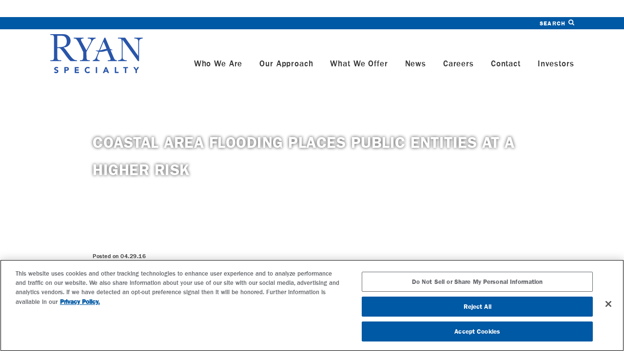

--- FILE ---
content_type: text/html; charset=UTF-8
request_url: https://ryanspecialty.com/tag/public-entity/
body_size: 50618
content:
<!DOCTYPE html>
<!--[if IE]> <html class="browser-old"> <![endif]-->
<!--[if !IE]><!--> <html lang="en"> <!--<![endif]-->
<head>
	<meta charset="utf-8">
	<meta http-equiv="X-UA-Compatible" content="IE=edge">
	<meta content="width=device-width, initial-scale=1" name="viewport">

	<meta name='robots' content='noindex, follow' />

	<!-- This site is optimized with the Yoast SEO plugin v26.7 - https://yoast.com/wordpress/plugins/seo/ -->
	<title>public entity Archives &#8211; Ryan Specialty</title>
	<meta property="og:locale" content="en_US" />
	<meta property="og:type" content="article" />
	<meta property="og:title" content="public entity Archives &#8211; Ryan Specialty" />
	<meta property="og:url" content="https://ryanspecialty.com/tag/public-entity/" />
	<meta property="og:site_name" content="Ryan Specialty" />
	<meta property="og:image" content="https://ryanspecialty.com/wp-content/uploads/2017/06/screencapture-ryansg-1498247681672.png" />
	<meta property="og:image:width" content="1324" />
	<meta property="og:image:height" content="1368" />
	<meta property="og:image:type" content="image/png" />
	<meta name="twitter:card" content="summary_large_image" />
	<meta name="twitter:site" content="@RSG_insurance" />
	<script type="application/ld+json" class="yoast-schema-graph">{"@context":"https://schema.org","@graph":[{"@type":"CollectionPage","@id":"https://ryanspecialty.com/tag/public-entity/","url":"https://ryanspecialty.com/tag/public-entity/","name":"public entity Archives &#8211; Ryan Specialty","isPartOf":{"@id":"https://ryanspecialty.com/#website"},"primaryImageOfPage":{"@id":"https://ryanspecialty.com/tag/public-entity/#primaryimage"},"image":{"@id":"https://ryanspecialty.com/tag/public-entity/#primaryimage"},"thumbnailUrl":"https://ryanspecialty.com/wp-content/uploads/2016/04/houston-flooding-thumb-610x380-1.jpg","breadcrumb":{"@id":"https://ryanspecialty.com/tag/public-entity/#breadcrumb"},"inLanguage":"en-US"},{"@type":"ImageObject","inLanguage":"en-US","@id":"https://ryanspecialty.com/tag/public-entity/#primaryimage","url":"https://ryanspecialty.com/wp-content/uploads/2016/04/houston-flooding-thumb-610x380-1.jpg","contentUrl":"https://ryanspecialty.com/wp-content/uploads/2016/04/houston-flooding-thumb-610x380-1.jpg","width":610,"height":380,"caption":"Coastal Area Flooding"},{"@type":"BreadcrumbList","@id":"https://ryanspecialty.com/tag/public-entity/#breadcrumb","itemListElement":[{"@type":"ListItem","position":1,"name":"Home","item":"https://ryanspecialty.com/"},{"@type":"ListItem","position":2,"name":"public entity"}]},{"@type":"WebSite","@id":"https://ryanspecialty.com/#website","url":"https://ryanspecialty.com/","name":"Ryan Specialty","description":"","potentialAction":[{"@type":"SearchAction","target":{"@type":"EntryPoint","urlTemplate":"https://ryanspecialty.com/?s={search_term_string}"},"query-input":{"@type":"PropertyValueSpecification","valueRequired":true,"valueName":"search_term_string"}}],"inLanguage":"en-US"}]}</script>
	<!-- / Yoast SEO plugin. -->


<link rel='dns-prefetch' href='//ryanspecialty.com' />
<link rel="alternate" type="application/rss+xml" title="Ryan Specialty &raquo; public entity Tag Feed" href="https://ryanspecialty.com/tag/public-entity/feed/" />
<style id='wp-img-auto-sizes-contain-inline-css' type='text/css'>
img:is([sizes=auto i],[sizes^="auto," i]){contain-intrinsic-size:3000px 1500px}
/*# sourceURL=wp-img-auto-sizes-contain-inline-css */
</style>
<link rel='stylesheet' id='css-core-css' href='https://ryanspecialty.com/wp-content/themes/ryansg/css/core.css?ver=20260116' type='text/css' media='all' />
<link rel='stylesheet' id='css-main-css' href='https://ryanspecialty.com/wp-content/themes/ryansg/css/main.css?ver=20260116' type='text/css' media='all' />
<script type="text/javascript" src="https://ryanspecialty.com/wp-includes/js/jquery/jquery.min.js?ver=3.7.1" id="jquery-core-js"></script>
<script type="text/javascript" src="https://ryanspecialty.com/wp-includes/js/jquery/jquery-migrate.min.js?ver=3.4.1" id="jquery-migrate-js"></script>
<script type="text/javascript" src="https://ryanspecialty.com/wp-content/themes/ryansg/js/plugins.min.js?ver=20260116" id="js-plugins-js"></script>
<script type="text/javascript" src="https://ryanspecialty.com/wp-content/themes/ryansg/js/core.min.js?ver=20260116" id="js-core-js"></script>
<script type="text/javascript" src="https://ryanspecialty.com/wp-content/themes/ryansg/js/main.js?ver=20260116" id="js-main-js"></script>
	<!-- Google Tag Manager -->
	<script>var dataLayer = dataLayer || [];</script>
	<script>(function(w,d,s,l,i){w[l]=w[l]||[];w[l].push({'gtm.start':
	new Date().getTime(),event:'gtm.js'});var f=d.getElementsByTagName(s)[0],
	j=d.createElement(s),dl=l!='dataLayer'?'&l='+l:'';j.async=true;j.src=
	'https://www.googletagmanager.com/gtm.js?id='+i+dl;f.parentNode.insertBefore(j,f);
	})(window,document,'script','dataLayer','GTM-5XM5F4L');</script>
	<!-- End Google Tag Manager -->
	<script type="text/javascript">var rsgENV={"ajaxurl":"https:\/\/ryanspecialty.com\/wp-admin\/admin-ajax.php","siteurl":"https:\/\/ryanspecialty.com"};</script>
	<script class="hsq-set-content-id" data-content-id="standard-page">
		var _hsq = _hsq || [];
		_hsq.push(["setContentType", "standard-page"]);
	</script>
<style id='global-styles-inline-css' type='text/css'>
:root{--wp--preset--aspect-ratio--square: 1;--wp--preset--aspect-ratio--4-3: 4/3;--wp--preset--aspect-ratio--3-4: 3/4;--wp--preset--aspect-ratio--3-2: 3/2;--wp--preset--aspect-ratio--2-3: 2/3;--wp--preset--aspect-ratio--16-9: 16/9;--wp--preset--aspect-ratio--9-16: 9/16;--wp--preset--color--black: #000000;--wp--preset--color--cyan-bluish-gray: #abb8c3;--wp--preset--color--white: #ffffff;--wp--preset--color--pale-pink: #f78da7;--wp--preset--color--vivid-red: #cf2e2e;--wp--preset--color--luminous-vivid-orange: #ff6900;--wp--preset--color--luminous-vivid-amber: #fcb900;--wp--preset--color--light-green-cyan: #7bdcb5;--wp--preset--color--vivid-green-cyan: #00d084;--wp--preset--color--pale-cyan-blue: #8ed1fc;--wp--preset--color--vivid-cyan-blue: #0693e3;--wp--preset--color--vivid-purple: #9b51e0;--wp--preset--gradient--vivid-cyan-blue-to-vivid-purple: linear-gradient(135deg,rgb(6,147,227) 0%,rgb(155,81,224) 100%);--wp--preset--gradient--light-green-cyan-to-vivid-green-cyan: linear-gradient(135deg,rgb(122,220,180) 0%,rgb(0,208,130) 100%);--wp--preset--gradient--luminous-vivid-amber-to-luminous-vivid-orange: linear-gradient(135deg,rgb(252,185,0) 0%,rgb(255,105,0) 100%);--wp--preset--gradient--luminous-vivid-orange-to-vivid-red: linear-gradient(135deg,rgb(255,105,0) 0%,rgb(207,46,46) 100%);--wp--preset--gradient--very-light-gray-to-cyan-bluish-gray: linear-gradient(135deg,rgb(238,238,238) 0%,rgb(169,184,195) 100%);--wp--preset--gradient--cool-to-warm-spectrum: linear-gradient(135deg,rgb(74,234,220) 0%,rgb(151,120,209) 20%,rgb(207,42,186) 40%,rgb(238,44,130) 60%,rgb(251,105,98) 80%,rgb(254,248,76) 100%);--wp--preset--gradient--blush-light-purple: linear-gradient(135deg,rgb(255,206,236) 0%,rgb(152,150,240) 100%);--wp--preset--gradient--blush-bordeaux: linear-gradient(135deg,rgb(254,205,165) 0%,rgb(254,45,45) 50%,rgb(107,0,62) 100%);--wp--preset--gradient--luminous-dusk: linear-gradient(135deg,rgb(255,203,112) 0%,rgb(199,81,192) 50%,rgb(65,88,208) 100%);--wp--preset--gradient--pale-ocean: linear-gradient(135deg,rgb(255,245,203) 0%,rgb(182,227,212) 50%,rgb(51,167,181) 100%);--wp--preset--gradient--electric-grass: linear-gradient(135deg,rgb(202,248,128) 0%,rgb(113,206,126) 100%);--wp--preset--gradient--midnight: linear-gradient(135deg,rgb(2,3,129) 0%,rgb(40,116,252) 100%);--wp--preset--font-size--small: 13px;--wp--preset--font-size--medium: 20px;--wp--preset--font-size--large: 36px;--wp--preset--font-size--x-large: 42px;--wp--preset--spacing--20: 0.44rem;--wp--preset--spacing--30: 0.67rem;--wp--preset--spacing--40: 1rem;--wp--preset--spacing--50: 1.5rem;--wp--preset--spacing--60: 2.25rem;--wp--preset--spacing--70: 3.38rem;--wp--preset--spacing--80: 5.06rem;--wp--preset--shadow--natural: 6px 6px 9px rgba(0, 0, 0, 0.2);--wp--preset--shadow--deep: 12px 12px 50px rgba(0, 0, 0, 0.4);--wp--preset--shadow--sharp: 6px 6px 0px rgba(0, 0, 0, 0.2);--wp--preset--shadow--outlined: 6px 6px 0px -3px rgb(255, 255, 255), 6px 6px rgb(0, 0, 0);--wp--preset--shadow--crisp: 6px 6px 0px rgb(0, 0, 0);}:where(.is-layout-flex){gap: 0.5em;}:where(.is-layout-grid){gap: 0.5em;}body .is-layout-flex{display: flex;}.is-layout-flex{flex-wrap: wrap;align-items: center;}.is-layout-flex > :is(*, div){margin: 0;}body .is-layout-grid{display: grid;}.is-layout-grid > :is(*, div){margin: 0;}:where(.wp-block-columns.is-layout-flex){gap: 2em;}:where(.wp-block-columns.is-layout-grid){gap: 2em;}:where(.wp-block-post-template.is-layout-flex){gap: 1.25em;}:where(.wp-block-post-template.is-layout-grid){gap: 1.25em;}.has-black-color{color: var(--wp--preset--color--black) !important;}.has-cyan-bluish-gray-color{color: var(--wp--preset--color--cyan-bluish-gray) !important;}.has-white-color{color: var(--wp--preset--color--white) !important;}.has-pale-pink-color{color: var(--wp--preset--color--pale-pink) !important;}.has-vivid-red-color{color: var(--wp--preset--color--vivid-red) !important;}.has-luminous-vivid-orange-color{color: var(--wp--preset--color--luminous-vivid-orange) !important;}.has-luminous-vivid-amber-color{color: var(--wp--preset--color--luminous-vivid-amber) !important;}.has-light-green-cyan-color{color: var(--wp--preset--color--light-green-cyan) !important;}.has-vivid-green-cyan-color{color: var(--wp--preset--color--vivid-green-cyan) !important;}.has-pale-cyan-blue-color{color: var(--wp--preset--color--pale-cyan-blue) !important;}.has-vivid-cyan-blue-color{color: var(--wp--preset--color--vivid-cyan-blue) !important;}.has-vivid-purple-color{color: var(--wp--preset--color--vivid-purple) !important;}.has-black-background-color{background-color: var(--wp--preset--color--black) !important;}.has-cyan-bluish-gray-background-color{background-color: var(--wp--preset--color--cyan-bluish-gray) !important;}.has-white-background-color{background-color: var(--wp--preset--color--white) !important;}.has-pale-pink-background-color{background-color: var(--wp--preset--color--pale-pink) !important;}.has-vivid-red-background-color{background-color: var(--wp--preset--color--vivid-red) !important;}.has-luminous-vivid-orange-background-color{background-color: var(--wp--preset--color--luminous-vivid-orange) !important;}.has-luminous-vivid-amber-background-color{background-color: var(--wp--preset--color--luminous-vivid-amber) !important;}.has-light-green-cyan-background-color{background-color: var(--wp--preset--color--light-green-cyan) !important;}.has-vivid-green-cyan-background-color{background-color: var(--wp--preset--color--vivid-green-cyan) !important;}.has-pale-cyan-blue-background-color{background-color: var(--wp--preset--color--pale-cyan-blue) !important;}.has-vivid-cyan-blue-background-color{background-color: var(--wp--preset--color--vivid-cyan-blue) !important;}.has-vivid-purple-background-color{background-color: var(--wp--preset--color--vivid-purple) !important;}.has-black-border-color{border-color: var(--wp--preset--color--black) !important;}.has-cyan-bluish-gray-border-color{border-color: var(--wp--preset--color--cyan-bluish-gray) !important;}.has-white-border-color{border-color: var(--wp--preset--color--white) !important;}.has-pale-pink-border-color{border-color: var(--wp--preset--color--pale-pink) !important;}.has-vivid-red-border-color{border-color: var(--wp--preset--color--vivid-red) !important;}.has-luminous-vivid-orange-border-color{border-color: var(--wp--preset--color--luminous-vivid-orange) !important;}.has-luminous-vivid-amber-border-color{border-color: var(--wp--preset--color--luminous-vivid-amber) !important;}.has-light-green-cyan-border-color{border-color: var(--wp--preset--color--light-green-cyan) !important;}.has-vivid-green-cyan-border-color{border-color: var(--wp--preset--color--vivid-green-cyan) !important;}.has-pale-cyan-blue-border-color{border-color: var(--wp--preset--color--pale-cyan-blue) !important;}.has-vivid-cyan-blue-border-color{border-color: var(--wp--preset--color--vivid-cyan-blue) !important;}.has-vivid-purple-border-color{border-color: var(--wp--preset--color--vivid-purple) !important;}.has-vivid-cyan-blue-to-vivid-purple-gradient-background{background: var(--wp--preset--gradient--vivid-cyan-blue-to-vivid-purple) !important;}.has-light-green-cyan-to-vivid-green-cyan-gradient-background{background: var(--wp--preset--gradient--light-green-cyan-to-vivid-green-cyan) !important;}.has-luminous-vivid-amber-to-luminous-vivid-orange-gradient-background{background: var(--wp--preset--gradient--luminous-vivid-amber-to-luminous-vivid-orange) !important;}.has-luminous-vivid-orange-to-vivid-red-gradient-background{background: var(--wp--preset--gradient--luminous-vivid-orange-to-vivid-red) !important;}.has-very-light-gray-to-cyan-bluish-gray-gradient-background{background: var(--wp--preset--gradient--very-light-gray-to-cyan-bluish-gray) !important;}.has-cool-to-warm-spectrum-gradient-background{background: var(--wp--preset--gradient--cool-to-warm-spectrum) !important;}.has-blush-light-purple-gradient-background{background: var(--wp--preset--gradient--blush-light-purple) !important;}.has-blush-bordeaux-gradient-background{background: var(--wp--preset--gradient--blush-bordeaux) !important;}.has-luminous-dusk-gradient-background{background: var(--wp--preset--gradient--luminous-dusk) !important;}.has-pale-ocean-gradient-background{background: var(--wp--preset--gradient--pale-ocean) !important;}.has-electric-grass-gradient-background{background: var(--wp--preset--gradient--electric-grass) !important;}.has-midnight-gradient-background{background: var(--wp--preset--gradient--midnight) !important;}.has-small-font-size{font-size: var(--wp--preset--font-size--small) !important;}.has-medium-font-size{font-size: var(--wp--preset--font-size--medium) !important;}.has-large-font-size{font-size: var(--wp--preset--font-size--large) !important;}.has-x-large-font-size{font-size: var(--wp--preset--font-size--x-large) !important;}
/*# sourceURL=global-styles-inline-css */
</style>
</head>
<body class="archive tag tag-public-entity tag-405 wp-theme-ryansg" data-ng-app="rsgAngular" data-ng-controller="rsgMain" data-ng-cloak>

<div class="svg-sprite"><svg aria-hidden="true" style="display:none" xmlns="http://www.w3.org/2000/svg">
<symbol id="shape-arrow-1" viewBox="0 0 66.915 66.915">
<defs>
<style>.uueklsl3kk3 {fill:currentColor}</style>
</defs>
<path class="uueklsl3kk3" d="M21.76 35.2h28.71c1.103 0 2-.895 2-2s-.897-2-2-2H21.51l8.045-7.854c.78-.78.78-1.952 0-2.733s-2.048-.734-2.828.047L15.393 32.02c-.375.375-.586.896-.586 1.426s.21 1.045.586 1.42L26.73 46.203c.39.39.902.587 1.414.587s1.024-.194 1.415-.585c.78-.78.78-2.237 0-3.018l-7.8-7.986z"/>
<path class="uueklsl3kk3" d="M66.915 33.457C66.915 15.01 51.905 0 33.458 0 15.008 0 0 15.01 0 33.457c0 18.45 15.01 33.458 33.458 33.458 18.45 0 33.457-15.01 33.457-33.458zM4 33.457C4 17.215 17.215 4 33.458 4s29.457 13.215 29.457 29.457c0 16.243-13.214 29.458-29.457 29.458S4 49.7 4 33.457z"/>
</symbol>
<symbol id="shape-arrow-2" viewBox="0 0 477.175 477.175">
<defs>
<style>.wllxdkdijner {fill:currentColor}</style>
</defs>
<path class="wllxdkdijner" d="M360.73 229.075l-225.1-225.1c-5.3-5.3-13.8-5.3-19.1 0s-5.3 13.8 0 19.1l215.5 215.5-215.5 215.5c-5.3 5.3-5.3 13.8 0 19.1 2.6 2.6 6.1 4 9.5 4 3.4 0 6.9-1.3 9.5-4l225.1-225.1c5.3-5.2 5.3-13.8.1-19z"/>
</symbol>
<symbol id="shape-arrow-lt" viewBox="0 0 477.175 477.175">
<defs>
<style>.wefefef23 {fill: currentColor;}</style>
</defs>
<path class="wefefef23" d="M360.73 229.075l-225.1-225.1c-5.3-5.3-13.8-5.3-19.1 0s-5.3 13.8 0 19.1l215.5 215.5-215.5 215.5c-5.3 5.3-5.3 13.8 0 19.1 2.6 2.6 6.1 4 9.5 4 3.4 0 6.9-1.3 9.5-4l225.1-225.1c5.3-5.2 5.3-13.8.1-19z"/>
</symbol>
<symbol id="shape-binding" viewBox="0 0 456.128 157.233">
<path d="M134.89 123.318c-4.49-2.862-9.86-8.655-16.11-17.38l-27.34-37.98c11.13-2.474 19.35-6.703 24.655-12.69 5.305-5.99 7.958-13.054 7.958-21.19 0-7.617-2.328-14.175-6.982-19.675-4.654-5.499-10.317-9.276-16.99-11.327C93.41 1.026 83.046 0 68.984 0H20.748v3.615h4.981c5.01 0 8.789 1.43 11.326 4.296 1.823 2.018 2.733 7.192 2.733 15.524v85.532c0 7.551-.683 12.334-2.05 14.351-2.407 3.646-6.411 5.469-12.009 5.469h-4.98v3.612h56.73v-3.612h-5.174c-4.949 0-8.66-1.43-11.133-4.295-1.821-2.017-2.733-7.195-2.733-15.525v-38.47c1.04.064 2.05.113 3.027.147.975.031 1.888.047 2.735.047 2.081 0 4.783-.063 8.104-.193l42.15 58.221a244.194 244.194 0 0121.373-4.851c-.313-.182-.635-.355-.937-.55zM63.907 64.443c-.585 0-1.335-.016-2.245-.05a93.994 93.994 0 00-3.222-.049V9.276C64.884 8.04 69.992 7.42 73.77 7.42c8.527 0 15.378 2.588 20.552 7.761 5.176 5.178 7.764 11.9 7.764 20.166 0 8.461-3.208 15.424-9.619 20.895-6.413 5.467-15.93 8.2-28.56 8.2M196.312 109.943V8.785h18.65c5.466 0 9.877.896 13.23 2.687 3.352 1.788 6.037 4.573 8.057 8.35 1.235 2.342 2.21 6.249 2.93 11.715h3.712L241.423.488H133.336l-1.562 31.049h3.709c.456-5.988 1.888-10.741 4.297-14.256 2.408-3.517 5.303-5.893 8.69-7.128 2.603-.908 6.997-1.368 13.183-1.368h15.914v101.158c0 4.645-.282 8.245-.843 10.798 7.212.26 14.252.999 21.05 2.267-.973-2.666-1.462-7.018-1.462-13.065M197.773 125.822c-6.797-1.268-13.837-2.006-21.049-2.27-13.221-.481-27.004.644-40.896 3.13a242.948 242.948 0 00-21.374 4.852 262.36 262.36 0 00-9.275 2.717C32.174 157.157-.707 143.459.012 146.405c.187.768 46.97 23.828 125.619.223 74.494-22.36 123.582 4.79 123.582 4.79-13.813-13.729-31.586-21.894-51.44-25.596" fill="#2854a8"/>
<path d="M268.077 53.29h1.411c1.737 0 3.185-.182 3.873-.978.288-.327.506-.869.506-1.557 0-.76-.252-1.375-.615-1.737-.76-.76-2.316-.796-3.873-.796h-1.302zm0-9.737h1.158c.65 0 1.737-.073 2.39-.76.396-.399.576-1.05.576-1.592 0-.616-.216-1.232-.577-1.63-.399-.398-1.159-.724-2.39-.724h-1.157zm-6.262 14.622V34.034h9.337c1.739 0 3.801.253 5.285 1.882.832.905 1.483 2.389 1.483 4.524 0 1.05-.18 1.954-.687 2.968-.506.94-1.049 1.484-1.954 1.883 1.266.144 2.533.723 3.294 1.446.976.942 1.628 2.498 1.628 4.417 0 2.28-.869 3.836-1.773 4.741-1.303 1.34-3.583 2.28-6.552 2.28h-10.061M290.085 34.034v24.14h-6.26v-24.14h6.26M294.792 58.175V34.034h6.261L312.6 48.8V34.034h6.262v24.14H312.6l-11.546-14.766v14.767h-6.26M329.832 52.855h1.267c1.52 0 3.654-.146 5.284-1.738.796-.76 1.846-2.28 1.846-4.958 0-2.244-.689-4.162-1.882-5.284-1.486-1.376-3.439-1.52-4.995-1.52h-1.52zm-6.261 5.32V34.034h8.216c2.424 0 6.477.325 9.59 3.33 2.823 2.714 3.367 6.189 3.367 8.795 0 3.185-.797 6.008-3.15 8.36-1.918 1.919-5.14 3.656-9.265 3.656h-8.758M354.628 34.034v24.14h-6.263v-24.14h6.263M359.333 58.175V34.034h6.262L377.14 48.8V34.034h6.263v24.14h-6.263l-11.545-14.766v14.767h-6.262M399.695 44.494h12.45c0 4.777-.978 8.18-3.873 10.858-2.533 2.352-5.43 3.04-8.507 3.04-4.342 0-7.31-1.593-9.265-3.583-1.808-1.81-3.473-4.741-3.473-8.723 0-3.836 1.518-6.985 3.618-9.049 1.991-1.99 5.104-3.546 9.375-3.546 2.243 0 4.67.506 6.513 1.629 1.884 1.158 3.44 3.076 4.308 4.958l-5.972 2.462a5.899 5.899 0 00-1.737-2.425c-1.05-.87-2.17-1.195-3.367-1.195-1.482 0-3.004.543-4.125 1.665-1.412 1.412-2.1 3.655-2.1 5.537 0 2.208.797 4.018 1.92 5.213 1.157 1.23 2.568 1.845 4.415 1.845 1.086 0 2.353-.18 3.474-1.122.58-.47 1.267-1.339 1.484-2.678h-5.138v-4.886M274.88 85.507l-2.713-7.817-2.642 7.817zm1.665 4.777h-8.758l-1.63 4.055h-6.622l9.266-24.142h6.84l9.084 24.142h-6.696l-1.484-4.055M293.416 70.197v14.297c0 1.013.035 2.57 1.23 3.728.723.687 1.882 1.158 2.967 1.158 1.086 0 2.208-.434 2.896-1.05 1.448-1.266 1.411-3.04 1.411-4.379V70.197h6.263V84.06c0 2.534-.11 5.176-2.715 7.819-2.028 2.062-4.56 3.003-7.963 3.003-3.8 0-6.516-1.302-7.998-2.896-2.1-2.28-2.354-5.355-2.354-7.926V70.197h6.263M322.013 75.518v18.82h-6.262v-18.82h-5.139v-5.32h16.54v5.32h-5.139M335.841 79.21h9.048v-9.013h6.3V94.34h-6.3v-9.773h-9.048v9.773h-6.26V70.197h6.26v9.012M363.244 77.653c-1.304 1.267-1.92 3.04-1.92 4.741 0 2.136 1.015 3.62 1.92 4.489 1.157 1.122 2.785 1.918 4.885 1.918 2.135 0 3.728-.76 4.85-1.882 1.122-1.122 1.954-2.787 1.954-4.633a6.512 6.512 0 00-1.954-4.633c-1.34-1.267-3.184-1.918-4.85-1.918-1.737 0-3.584.616-4.885 1.918zm14.404 13.645c-2.46 2.353-5.936 3.583-9.519 3.583-3.584 0-7.057-1.23-9.518-3.583-2.57-2.461-3.802-5.827-3.802-9.012 0-3.221 1.231-6.623 3.802-9.049 2.461-2.352 5.934-3.583 9.518-3.583 3.583 0 7.06 1.23 9.52 3.583 2.568 2.426 3.8 5.828 3.8 9.049 0 3.185-1.232 6.55-3.8 9.012M391.333 81.019h1.195c.941 0 2.279-.253 3.04-.977.47-.47.795-1.267.795-2.027 0-.724-.288-1.52-.832-2.027-.579-.58-1.628-.94-3.003-.94h-1.195zm3.511-10.822c1.81 0 4.127.29 5.9 2.136 1.375 1.411 2.061 3.51 2.061 5.429 0 2.063-.722 3.873-1.917 5.03-.941.905-2.208 1.448-3.33 1.666l7.565 9.88h-7.782l-6.008-9.265v9.266h-6.26V70.197h9.771M413.668 70.197V94.34h-6.261V70.197h6.261M427.496 75.518v18.82h-6.261v-18.82h-5.14v-5.32h16.541v5.32h-5.14" fill="#5a6267"/>
<path d="M440.816 82.757l-8.723-12.56h7.492l4.562 6.587 4.38-6.587h7.601l-9.013 12.56v11.582h-6.299V82.757" fill="#5a6267"/>
<path d="M255.073 5.384c0 2.701-2.174 4.847-4.936 4.847-2.76 0-4.964-2.146-4.964-4.847 0-2.703 2.203-4.817 4.994-4.817 2.732 0 4.906 2.114 4.906 4.817zm-8.666 0c0 2.144 1.616 3.847 3.76 3.847 2.084.03 3.672-1.703 3.672-3.818 0-2.144-1.588-3.877-3.73-3.877-2.086 0-3.702 1.733-3.702 3.848zm2.966 2.496h-1.117V3.063c.441-.058 1.057-.147 1.852-.147.91 0 1.321.147 1.644.381.293.207.499.559.499 1.03 0 .586-.439.968-.999 1.145v.057c.47.148.705.53.853 1.178.146.733.264.997.354 1.173h-1.178c-.144-.176-.234-.588-.38-1.173-.09-.502-.382-.738-.998-.738h-.53zm.03-2.701h.53c.614 0 1.114-.207 1.114-.706 0-.44-.322-.734-1.027-.734-.295 0-.5.03-.617.058V5.18" fill="#2854a8"/>
</symbol>
<symbol id="shape-binding-mono" viewBox="0 0 1400 600">
<path d="m798.36 525.16-2.13 4.8s-86.94-44.69-224.47-44.69c-166.24 0-188.53 63.61-386.08 63.61-64.26 0-141.8-17.35-168.36-34.96l2.13-4c28.69 12.54 66.39 10.77 110.98 10.77 78.61 0 167.83-32.39 259.29-56.19 19.92-5.18 39.94-9.97 59.99-13.91 33.42-6.58 66.88-10.85 100-10.85 90.83 0 162.1 25.37 248.66 85.42ZM235.43 270.78l133.46 187.08c21.67-5.9 43.5-11.45 65.4-16.13a335.58 335.58 0 0 1-5.14-3.46c-15.87-13.43-30.81-28.38-51.26-57.35l-82.07-117.16c58.57-13.41 102.21-51.86 102.21-107.37 0-52.48-39.05-84.82-75.96-96.71-23.8-7.63-52.79-8.85-96.71-8.85H85.94v11.89h7.02c15.56 0 25.92 3.67 32.64 11.6 6.4 6.4 8.24 17.69 8.24 50.02v266.65c0 51.24-7.02 61.93-40.88 61.93h-7.02v11.59h158.03v-11.59h-8.54c-32.34 0-42.41-13.43-42.41-61.93V270.78h42.41ZM193.02 75.83h46.99c36.3 0 51.24 10.38 64.67 23.49 18.62 18.92 24.72 40.88 24.72 61.62 0 30.52-16.47 53.08-31.12 65.6-24.72 20.74-55.53 25.03-89.38 25.03h-15.87V75.84ZM767.9 149.47h-11.63c-2.25-17.13-5.31-29.38-9.19-36.73-6.33-11.84-14.75-20.56-25.26-26.19-10.51-5.61-24.33-8.42-41.48-8.42h-58.47V395.3c0 18.96 1.53 32.61 4.58 40.97-18.6-4.47-47.27-7.55-65.79-8.13 1.62-7.93 2.43-18.89 2.43-32.84V78.13h-49.9c-19.39 0-33.17 1.44-41.32 4.3-10.61 3.87-19.7 11.32-27.25 22.35-7.55 11.01-12.04 25.92-13.47 44.69h-11.63l4.89-97.35h338.9l4.59 97.35ZM836.04 241.08v-66.76h25.82c4.8 0 10.51.7 14.61 5.21 2.3 2.5 4.1 6.6 4.1 12.51 0 2.9-.5 5.41-1.9 8.21-1.4 2.6-2.9 4.1-5.41 5.2 3.5.4 7.01 2 9.11 4.01 2.7 2.6 4.5 6.91 4.5 12.21 0 6.31-2.4 10.61-4.9 13.11-3.6 3.7-9.91 6.31-18.12 6.31h-27.82Zm17.32-40.44h3.2c1.8 0 4.8-.2 6.61-2.1 1.1-1.1 1.6-2.9 1.6-4.4 0-1.7-.6-3.4-1.6-4.5-1.1-1.1-3.2-2-6.61-2h-3.2v13.01Zm0 26.93h3.9c4.8 0 8.81-.5 10.71-2.7.8-.9 1.4-2.4 1.4-4.3 0-2.1-.7-3.8-1.7-4.8-2.1-2.1-6.41-2.2-10.71-2.2h-3.6v14.01ZM915.3 174.32v66.76h-17.32v-66.76h17.32ZM929.83 241.08v-66.76h17.32l31.93 40.84v-40.84h17.32v66.76h-17.32l-31.93-40.84v40.84h-17.32ZM1011.14 241.08v-66.76h22.72c6.7 0 17.91.9 26.52 9.21 7.81 7.51 9.31 17.12 9.31 24.32 0 8.81-2.2 16.61-8.71 23.12-5.3 5.3-14.21 10.11-25.62 10.11h-24.22Zm17.32-14.71h3.5c4.2 0 10.11-.4 14.61-4.8 2.2-2.1 5.1-6.31 5.1-13.71 0-6.21-1.9-11.51-5.21-14.61-4.1-3.8-9.51-4.2-13.81-4.2h-4.2v37.33ZM1098.31 174.32v66.76h-17.32v-66.76h17.32ZM1112.84 241.08v-66.76h17.32l31.93 40.84v-40.84h17.32v66.76h-17.32l-31.93-40.84v40.84h-17.32ZM1225.63 203.24h34.43c0 13.21-2.7 22.62-10.71 30.03-7.01 6.51-15.01 8.41-23.52 8.41-12.01 0-20.22-4.4-25.62-9.91-5-5.01-9.61-13.11-9.61-24.12s4.2-19.32 10.01-25.02c5.51-5.51 14.11-9.81 25.92-9.81 6.21 0 12.91 1.4 18.02 4.51 5.2 3.2 9.51 8.51 11.91 13.71l-16.51 6.81c-1.2-3.1-3.1-5.3-4.8-6.7-2.9-2.4-6-3.3-9.31-3.3-4.1 0-8.31 1.5-11.41 4.6-3.9 3.9-5.81 10.11-5.81 15.32 0 6.1 2.2 11.11 5.31 14.41 3.2 3.4 7.11 5.1 12.21 5.1 3 0 6.5-.5 9.61-3.1 1.6-1.3 3.5-3.7 4.1-7.41h-14.21v-13.51ZM876.78 338.8h-24.22l-4.5 11.21h-18.32l25.62-66.76h18.92l25.12 66.76h-18.52l-4.1-11.21Zm-4.6-13.21-7.51-21.62-7.31 21.62h14.81ZM921.46 283.25v39.54c0 2.8.1 7.11 3.4 10.31 2 1.9 5.21 3.2 8.21 3.2s6.11-1.2 8.01-2.9c4-3.5 3.9-8.41 3.9-12.11v-38.03h17.32v38.34c0 7-.3 14.31-7.51 21.62-5.61 5.7-12.61 8.31-22.02 8.31-10.51 0-18.02-3.6-22.12-8.01-5.8-6.31-6.5-14.81-6.5-21.92v-38.34h17.32ZM1001.05 297.96v52.05h-17.32v-52.05h-14.21v-14.71h45.74v14.71h-14.21ZM1039.76 308.17h25.02v-24.92h17.42v66.76h-17.42v-27.02h-25.02v27.02h-17.32v-66.76h17.32v24.92ZM1156.5 341.6c-6.81 6.51-16.41 9.91-26.32 9.91s-19.52-3.4-26.32-9.91c-7.11-6.81-10.51-16.12-10.51-24.92s3.4-18.32 10.51-25.02c6.81-6.51 16.41-9.91 26.32-9.91s19.52 3.4 26.32 9.91c7.11 6.7 10.51 16.11 10.51 25.02s-3.4 18.12-10.51 24.92Zm-39.83-37.73c-3.6 3.5-5.31 8.41-5.31 13.11 0 5.91 2.8 10.01 5.31 12.41 3.2 3.1 7.71 5.3 13.51 5.3s10.31-2.1 13.41-5.2c3.1-3.1 5.41-7.71 5.41-12.81s-2.3-9.81-5.41-12.81c-3.7-3.5-8.81-5.3-13.41-5.3s-9.91 1.7-13.51 5.3ZM1205.24 283.25c5.01 0 11.41.8 16.31 5.91 3.8 3.9 5.71 9.71 5.71 15.01 0 5.7-2 10.71-5.3 13.91-2.6 2.5-6.11 4.01-9.21 4.6l20.92 27.33h-21.52l-16.62-25.62v25.62h-17.32v-66.76h27.02Zm-9.71 29.93h3.3c2.6 0 6.31-.7 8.41-2.7 1.3-1.3 2.2-3.5 2.2-5.6s-.8-4.2-2.3-5.61c-1.6-1.6-4.5-2.6-8.31-2.6h-3.3v16.51ZM1258.03 283.25v66.76h-17.32v-66.76h17.32ZM1296.89 297.96v52.05h-17.32v-52.05h-14.21v-14.71h45.74v14.71h-14.21ZM1338.74 317.98l-24.12-34.73h20.72l12.61 18.22 12.11-18.22h21.02l-24.92 34.73v32.03h-17.42v-32.03ZM802.62 51.54c9 0 16.25 7.15 16.25 16.06-.09 8.86-7.34 16.11-16.25 16.11s-16.29-7.29-16.29-16.11 7.34-16.06 16.29-16.06Zm0 2.91c-7.25 0-13.06 5.82-13.06 13.16s5.82 13.25 13.06 13.25 13.02-5.91 13.02-13.25-5.68-13.16-13.02-13.16Zm2.86 14.63 5.49 7.02h-6.88l-3.37-5.17v5.17h-5.4V58.6h7.29c3.74 0 6.19 2.22 6.19 5.63 0 2.22-1.25 4.15-3.14 4.76l-.18.09Zm-4.75-2.86h.32c1.57 0 2.45-.6 2.45-1.8 0-1.11-.88-1.75-2.45-1.75h-.32v3.55Z" fill="currentColor"/>
</symbol>
<symbol id="shape-cancel-fat" viewBox="0 0 489 489">
<defs>
<style>.iieekk33ii4 {fill:currentColor}</style>
</defs>
<path class="iieekk33ii4" d="M358.9 130.1c-8.3-8.3-20.8-8.3-29.1 0l-85.3 85.3-85.3-85.3c-8.3-8.3-20.8-8.3-29.1 0s-8.3 20.8 0 29.1l85.5 85.1-85.5 85.5c-8.3 8.3-8.3 20.8 0 29.1 4.2 3.1 17.7 10.4 29.1-1l85.3-84.9 85.3 84.9c11.5 11.5 25 4.2 29.1 1 8.3-8.3 8.3-20.8 0-29.1l-85.5-85.5 85.5-85.1c8.4-8.3 8.4-20.8 0-29.1z"/>
<path class="iieekk33ii4" d="M244.5 0C109.3 0 0 109.3 0 244.5S109.3 489 244.5 489 489 379.7 489 244.5 379.7 0 244.5 0zm0 448.4c-112.4 0-203.9-91.5-203.9-203.9S132.1 40.6 244.5 40.6s203.9 91.5 203.9 203.9-91.5 203.9-203.9 203.9z"/>
</symbol>
<symbol id="shape-cancel-thin" viewBox="0 0 475.2 475.2">
<defs>
<style>.ppowqle4988 {fill:currentColor}</style>
</defs>
<path class="ppowqle4988" d="M405.6 69.6C360.7 24.7 301.1 0 237.6 0s-123.1 24.7-168 69.6S0 174.1 0 237.6s24.7 123.1 69.6 168 104.5 69.6 168 69.6 123.1-24.7 168-69.6 69.6-104.5 69.6-168-24.7-123.1-69.6-168zm-19.1 316.9c-39.8 39.8-92.7 61.7-148.9 61.7s-109.1-21.9-148.9-61.7c-82.1-82.1-82.1-215.7 0-297.8C128.5 48.9 181.4 27 237.6 27s109.1 21.9 148.9 61.7c82.1 82.1 82.1 215.7 0 297.8z"/>
<path class="ppowqle4988" d="M342.3 132.9c-5.3-5.3-13.8-5.3-19.1 0l-85.6 85.6-85.6-85.6c-5.3-5.3-13.8-5.3-19.1 0-5.3 5.3-5.3 13.8 0 19.1l85.6 85.6-85.6 85.6c-5.3 5.3-5.3 13.8 0 19.1 2.6 2.6 6.1 4 9.5 4s6.9-1.3 9.5-4l85.6-85.6 85.6 85.6c2.6 2.6 6.1 4 9.5 4 3.5 0 6.9-1.3 9.5-4 5.3-5.3 5.3-13.8 0-19.1l-85.4-85.6 85.6-85.6c5.3-5.3 5.3-13.8 0-19.1z"/>
</symbol>
<symbol id="shape-facebook" viewBox="0 0 15.7 30">
<defs>
<style>.c1ee20a9-d6a8-4230-ac71-449bc49c13e8{fill:currentColor;}</style>
</defs>
<title>facebook</title>
<path class="c1ee20a9-d6a8-4230-ac71-449bc49c13e8" d="M10,7.5a1.74,1.74,0,0,1,1.3-1.9h4.4V0H11.3C7.5,0,4.4,3.4,4.4,7.5v3.8H0v5.6H4.4V30H10V16.9h5.6V11.3H10V7.5Z"/>
</symbol>
<symbol id="shape-linkedin" viewBox="0 0 29.9 29.5">
<defs>
<style>.cc8d88{fill:currentColor;}</style>
</defs>
<path class="cc8d88" d="M0.6,10V29.4H6.9V10H0.6ZM16.9,29.4H10.6v-15s-0.1-3.7-.1-4.4h6.1l0.2,2.7a6.69,6.69,0,0,1,5.6-3.3c4.4,0,7.5,3.1,7.5,8.8V29.5H23.6V18.8c0-3.1-1.5-4.4-3.4-4.4a3.45,3.45,0,0,0-3.5,3.8V29.4h0.2ZM3.7,6.9A3.46,3.46,0,1,0,3.8,0,3.48,3.48,0,0,0,0,3.4,3.53,3.53,0,0,0,3.7,6.9h0Z"/>
</symbol>
<symbol id="shape-mail" viewBox="0 0 26 19.7">
<defs>
<style>.\30 bcb4b2b-6752-4fb8-85dc-70de029372fe{fill:currentColor;}</style>
</defs>
<title>mail</title>
<path class="0bcb4b2b-6752-4fb8-85dc-70de029372fe" d="M13,11.5L26,1.6A1.58,1.58,0,0,0,24.4,0H1.6A1.58,1.58,0,0,0,0,1.6Zm0,3L0,4.6V18.1a1.58,1.58,0,0,0,1.6,1.6H24.4A1.58,1.58,0,0,0,26,18.1V4.6Z"/>
</symbol>
<symbol id="shape-menu" viewBox="0 0 459 459">
<defs>
<style>.mmeefl3ssk {fill: currentColor}</style>
</defs>
<path class="mmeefl3ssk" d="M0 382.5h459v-51H0v51zM0 255h459v-51H0v51zM0 76.5v51h459v-51H0z"/>
</symbol>
<symbol id="shape-plus" viewBox="0 0 24 24">
<style>.jrepz9u5mk{fill:currentColor;}</style>
<path class="jrepz9u5mk" d="M23,11H13V1c0-0.6-0.4-1-1-1s-1,0.4-1,1v10H1c-0.6,0-1,0.4-1,1s0.4,1,1,1h10v10c0,0.6,0.4,1,1,1s1-0.4,1-1V13
	h10c0.6,0,1-0.4,1-1S23.6,11,23,11z"/>
</symbol>
<symbol id="shape-rsg" viewBox="0 0 311.201 131.301">
<path d="M152.88 11.94v2.667c-3.56.507-6.053 1.826-8.227 3.973-2.186 2.147-4.066 5.88-7.186 11.68-9.4 17.4-15.72 29.387-15.72 29.387V70.14c0 6.68.2 10.96.613 12.774.4 1.853 1.28 3.133 2.613 3.893 1.334.747 4.294 1.133 8.2 1.133v2.667H99.667V87.94h1.28c3.36 0 5.693-.44 6.986-1.28 1.294-.853 2.12-2.173 2.467-3.96.347-1.813.52-5.986.52-12.56v-9.733L95.16 28.233c-3.974-6.493-6.6-10.4-7.946-11.626-1.614-1.48-5.014-1.92-8.414-2V11.94h33.227v2.667c-5.947 0-8.92 1.36-8.92 4.066 0 1.08.986 4.267 2.946 7.52l15.494 28.134s9.667-18.24 12.986-24.187c2.427-4.32 3.44-7.267 3.44-9.04 0-1.627-.666-3.107-2.026-4.467-1.347-1.346-6.227-2.026-9.707-2.026V11.94h26.64m158.321.004v2.681c-3.336.254-5.954.888-7.854 1.901-1.922.992-3.147 2.217-3.675 3.632-.507 1.394-.76 3.78-.76 7.158V90.6h-3.8l-51.776-71.941v54.584c0 4.54.21 7.517.655 8.953.442 1.415 1.73 2.745 3.8 3.927 2.112 1.204 5.237 1.817 9.397 1.817v2.66h-29.35v-2.66c3.757-.296 6.629-.972 8.593-2.07 1.985-1.119 3.125-2.301 3.526-3.59.359-1.266.55-4.286.55-9.037V31.54c0-6.018-.296-10.072-.867-12.12-.55-2.049-1.436-3.379-2.66-3.928-1.225-.591-4.92-.866-9.143-.866v-2.681h24.198l44.026 61.531V26.45c0-3.484-.358-5.933-1.076-7.327-.697-1.393-2.154-2.491-4.392-3.294-2.196-.802-4.857-1.204-7.94-1.204v-2.681h28.548m-117.978 47.05h-.04m-13.333-7.493c-4.16 1.24-8.307 2.307-12.56 2.974l1.36-3.24 1.373-3.307 9.28-22.467 9 21.64.08.213.933 2.267a50.5 50.5 0 0 0-9.467 1.92zm38.12 34.427c-1.374-1.053-2.467-2.534-3.267-4.36l-3.6-8.267-7.72-18.36-.48-1.147a31.215 31.215 0 0 1 7.4.693c-1.454-1.76-3.92-2.906-6.427-3.786a25.822 25.822 0 0 0-2.56-.68l-.64-1.507-15.387-36.573h-3.2l-17.973 42.96c-3.707.427-7.52.493-11.627-.414 1.44 1.76 3.907 2.907 6.427 3.774 1.107.36 2.267.64 3.44.84l-2.2 5.253-.44 1.08c-1.667 3.907-2.6 6.147-2.787 6.707-2.413 6.173-4.466 10.187-6.146 12.107-1.707 1.92-4.294 3.146-7.774 3.666v2.68h23.374v-2.68c-2.507 0-4.587-.613-6.187-1.813-1.6-1.2-2.4-3.014-2.4-5.36 0-1.947 1.16-5.813 3.493-11.613.307-.827.667-1.667 1.014-2.534l.826-2.053 1-2.427.214-.533.866-2.094c.6.054 1.187.094 1.787.12 5.547.24 10.987-.653 15.933-2.132 2.894-.854 5.774-1.628 8.694-2.24l.96 2.346.6 1.413 4.133 10.067.027.067 2.906 7.026c1.774 4.2 2.667 6.76 2.667 7.6 0 1.667-.653 2.774-2.013 3.32-1.32.573-3.88.84-7.68.84v2.68h30.933v-2.68c-2.747-.253-4.813-.906-6.187-1.986M34.52 43.453c-3.373.162-7.347.374-10.627.374h-.533V5.347H33.6c6.707 0 10.467.498 13.12 1.783 1.573.723 2.76 1.745 3.947 3.067 3.173 3.592 4.773 8.355 4.773 14.328 0 3.416-.467 6.284-1.4 8.616-.933 2.344-2.226 4.227-3.84 5.648-1.627 1.446-3.76 2.544-6.386 3.28-2.628.76-5.72 1.222-9.294 1.384zm42.6 40.227c-3.92-2.84-9-9.587-15.867-18.813C53.08 53.84 48.333 47.28 44.6 45.267a1.283 1.283 0 0 0-.32-.174c4.547-.56 8.493-1.56 11.853-3.013 2.52-1.28 4.64-2.866 6.387-4.8 3.787-4.173 5.68-9.2 5.68-15.107 0-5.066-1.453-9.413-4.347-13.066-2.533-3.2-5.76-5.587-9.667-7.227-.12-.04-.24-.107-.372-.133a38.872 38.872 0 0 0-1.88-.627C48.666.173 44.8.014 40.346 0H30.84L19.786.014H0V2.76c3.973 0 8.48.267 9.68.973 1.2.707 1.973 1.947 2.32 3.787.346 1.8.52 5.827.52 12.08v50.533c0 6.56-.174 10.734-.52 12.547-.347 1.827-1.173 3.12-2.467 4-1.293.827-3.626 1.253-6.986 1.253H0V90.6h37.08v-2.667h-3.76c-3.56 0-5.96-.466-7.213-1.4-1.254-.92-2.027-2.346-2.32-4.253-.294-1.92-.427-5.947-.427-12.147v-23.56h4.387c2.453 0 4.28.747 5.44 1.56 1.16.814 3.28 3.12 6.346 6.88A190.23 190.23 0 0 1 48.427 66.8c8.906 12.827 15.52 20.773 19.84 23.8h21.6v-2.667c-5.614 0-9.414-1.826-12.747-4.253m-53.156 31.927c-.36-.455-.847-.791-1.463-1.01-.616-.215-1.198-.325-1.746-.325a4.51 4.51 0 0 0-.993.115 3.899 3.899 0 0 0-.967.353 2.08 2.08 0 0 0-.737.639c-.19.266-.283.588-.283.964 0 .608.226 1.07.679 1.392.455.322 1.026.595 1.718.823.69.227 1.434.453 2.23.682a9.139 9.139 0 0 1 2.229.964 5.27 5.27 0 0 1 1.718 1.674c.454.7.682 1.637.682 2.809 0 1.117-.21 2.09-.624 2.924a5.93 5.93 0 0 1-1.692 2.07c-.709.551-1.532.957-2.47 1.222-.936.264-1.926.398-2.966.398-1.308 0-2.519-.2-3.636-.597-1.116-.398-2.158-1.041-3.123-1.93l3.152-3.463a4.58 4.58 0 0 0 1.717 1.405 4.902 4.902 0 0 0 2.144.497c.36 0 .724-.042 1.095-.127a3.67 3.67 0 0 0 .992-.383c.295-.171.53-.389.712-.654.177-.264.269-.577.269-.936 0-.606-.233-1.082-.697-1.433-.463-.349-1.046-.647-1.746-.895-.7-.245-1.456-.49-2.272-.736a10.275 10.275 0 0 1-2.27-.994 5.448 5.448 0 0 1-1.747-1.646c-.464-.681-.697-1.58-.697-2.695 0-1.08.214-2.025.64-2.84a6.191 6.191 0 0 1 1.704-2.043 7.426 7.426 0 0 1 2.455-1.234 10.05 10.05 0 0 1 2.869-.412c1.136 0 2.232.16 3.293.482a7.626 7.626 0 0 1 2.869 1.618l-3.038 3.322m27.873 3.603h2.956c.396 0 .779-.038 1.15-.112.367-.077.7-.203.992-.385.294-.178.531-.425.711-.736.18-.313.27-.705.27-1.18 0-.511-.12-.922-.357-1.234a2.356 2.356 0 0 0-.907-.724 3.965 3.965 0 0 0-1.235-.326 13.02 13.02 0 0 0-1.306-.07h-2.274Zm-4.428-8.513h7.469a14.8 14.8 0 0 1 2.952.283c.928.189 1.736.516 2.428.98a4.961 4.961 0 0 1 1.647 1.872c.407.785.61 1.775.61 2.966 0 1.174-.188 2.156-.568 2.951-.378.796-.9 1.428-1.562 1.902-.662.472-1.448.808-2.355 1.007-.909.2-1.895.298-2.953.298h-3.24v7.833H47.41v-20.092m34.772 0h13.66v4.087h-9.23v3.745h8.718v4.087h-8.717v4.087h9.74v4.086h-14.17v-20.092m47.807 5.221a4.363 4.363 0 0 0-1.605-1.22c-.634-.284-1.367-.426-2.201-.426-.832 0-1.604.16-2.314.482a5.573 5.573 0 0 0-1.845 1.348 6.293 6.293 0 0 0-1.222 2.058 7.372 7.372 0 0 0-.44 2.584c0 .945.146 1.81.44 2.596a6.493 6.493 0 0 0 1.207 2.043 5.486 5.486 0 0 0 1.803 1.348c.69.322 1.433.482 2.23.482.908 0 1.712-.188 2.412-.567a4.833 4.833 0 0 0 1.734-1.589l3.69 2.753c-.851 1.19-1.931 2.07-3.237 2.638a9.999 9.999 0 0 1-4.033.853c-1.57 0-3.018-.248-4.343-.739-1.325-.493-2.47-1.197-3.436-2.114-.965-.917-1.719-2.03-2.259-3.335-.537-1.306-.808-2.761-.808-4.37 0-1.607.27-3.065.808-4.37.54-1.306 1.294-2.418 2.26-3.334.965-.919 2.11-1.623 3.435-2.116 1.325-.49 2.773-.738 4.343-.738.57 0 1.16.052 1.776.156a9.592 9.592 0 0 1 1.817.498 8.055 8.055 0 0 1 1.718.907 6.84 6.84 0 0 1 1.476 1.39l-3.406 2.782m23.26-5.221h4.43v20.092h-4.43v-20.092m33.991 5.845-2.441 6.243h4.912zm-1.704-5.845h3.664l8.744 20.092h-4.994l-1.735-4.257h-7.808l-1.675 4.257h-4.884l8.688-20.092m31.693 0h4.43v16.006h8.207v4.086h-12.638v-20.092m33.974 3.916h-5.738v-3.916h15.902v3.916h-5.736v16.176h-4.428v-16.176m35.727 7.605-7.553-11.521h5.508l4.259 7.52 4.515-7.52h5.254l-7.553 11.521v8.57h-4.43v-8.57" fill="#2955a9"/>
</symbol>
<symbol id="shape-rsg-mono" viewBox="0 0 311.201 131.301">
<path d="M152.88 11.94v2.667c-3.56.507-6.053 1.826-8.227 3.973-2.186 2.147-4.066 5.88-7.186 11.68-9.4 17.4-15.72 29.387-15.72 29.387V70.14c0 6.68.2 10.96.613 12.774.4 1.853 1.28 3.133 2.613 3.893 1.334.747 4.294 1.133 8.2 1.133v2.667H99.667V87.94h1.28c3.36 0 5.693-.44 6.986-1.28 1.294-.853 2.12-2.173 2.467-3.96.347-1.813.52-5.986.52-12.56v-9.733L95.16 28.233c-3.974-6.493-6.6-10.4-7.946-11.626-1.614-1.48-5.014-1.92-8.414-2V11.94h33.227v2.667c-5.947 0-8.92 1.36-8.92 4.066 0 1.08.986 4.267 2.946 7.52l15.494 28.134s9.667-18.24 12.986-24.187c2.427-4.32 3.44-7.267 3.44-9.04 0-1.627-.666-3.107-2.026-4.467-1.347-1.346-6.227-2.026-9.707-2.026V11.94h26.64m158.321.004v2.681c-3.336.254-5.954.888-7.854 1.901-1.922.992-3.147 2.217-3.675 3.632-.507 1.394-.76 3.78-.76 7.158V90.6h-3.8l-51.776-71.941v54.584c0 4.54.21 7.517.655 8.953.442 1.415 1.73 2.745 3.8 3.927 2.112 1.204 5.237 1.817 9.397 1.817v2.66h-29.35v-2.66c3.757-.296 6.629-.972 8.593-2.07 1.985-1.119 3.125-2.301 3.526-3.59.359-1.266.55-4.286.55-9.037V31.54c0-6.018-.296-10.072-.867-12.12-.55-2.049-1.436-3.379-2.66-3.928-1.225-.591-4.92-.866-9.143-.866v-2.681h24.198l44.026 61.531V26.45c0-3.484-.358-5.933-1.076-7.327-.697-1.393-2.154-2.491-4.392-3.294-2.196-.802-4.857-1.204-7.94-1.204v-2.681h28.548m-117.978 47.05h-.04m-13.333-7.493c-4.16 1.24-8.307 2.307-12.56 2.974l1.36-3.24 1.373-3.307 9.28-22.467 9 21.64.08.213.933 2.267a50.5 50.5 0 0 0-9.467 1.92zm38.12 34.427c-1.374-1.053-2.467-2.534-3.267-4.36l-3.6-8.267-7.72-18.36-.48-1.147a31.215 31.215 0 0 1 7.4.693c-1.454-1.76-3.92-2.906-6.427-3.786a25.822 25.822 0 0 0-2.56-.68l-.64-1.507-15.387-36.573h-3.2l-17.973 42.96c-3.707.427-7.52.493-11.627-.414 1.44 1.76 3.907 2.907 6.427 3.774 1.107.36 2.267.64 3.44.84l-2.2 5.253-.44 1.08c-1.667 3.907-2.6 6.147-2.787 6.707-2.413 6.173-4.466 10.187-6.146 12.107-1.707 1.92-4.294 3.146-7.774 3.666v2.68h23.374v-2.68c-2.507 0-4.587-.613-6.187-1.813-1.6-1.2-2.4-3.014-2.4-5.36 0-1.947 1.16-5.813 3.493-11.613.307-.827.667-1.667 1.014-2.534l.826-2.053 1-2.427.214-.533.866-2.094c.6.054 1.187.094 1.787.12 5.547.24 10.987-.653 15.933-2.132 2.894-.854 5.774-1.628 8.694-2.24l.96 2.346.6 1.413 4.133 10.067.027.067 2.906 7.026c1.774 4.2 2.667 6.76 2.667 7.6 0 1.667-.653 2.774-2.013 3.32-1.32.573-3.88.84-7.68.84v2.68h30.933v-2.68c-2.747-.253-4.813-.906-6.187-1.986M34.52 43.453c-3.373.162-7.347.374-10.627.374h-.533V5.347H33.6c6.707 0 10.467.498 13.12 1.783 1.573.723 2.76 1.745 3.947 3.067 3.173 3.592 4.773 8.355 4.773 14.328 0 3.416-.467 6.284-1.4 8.616-.933 2.344-2.226 4.227-3.84 5.648-1.627 1.446-3.76 2.544-6.386 3.28-2.628.76-5.72 1.222-9.294 1.384zm42.6 40.227c-3.92-2.84-9-9.587-15.867-18.813C53.08 53.84 48.333 47.28 44.6 45.267a1.283 1.283 0 0 0-.32-.174c4.547-.56 8.493-1.56 11.853-3.013 2.52-1.28 4.64-2.866 6.387-4.8 3.787-4.173 5.68-9.2 5.68-15.107 0-5.066-1.453-9.413-4.347-13.066-2.533-3.2-5.76-5.587-9.667-7.227-.12-.04-.24-.107-.372-.133a38.872 38.872 0 0 0-1.88-.627C48.666.173 44.8.014 40.346 0H30.84L19.786.014H0V2.76c3.973 0 8.48.267 9.68.973 1.2.707 1.973 1.947 2.32 3.787.346 1.8.52 5.827.52 12.08v50.533c0 6.56-.174 10.734-.52 12.547-.347 1.827-1.173 3.12-2.467 4-1.293.827-3.626 1.253-6.986 1.253H0V90.6h37.08v-2.667h-3.76c-3.56 0-5.96-.466-7.213-1.4-1.254-.92-2.027-2.346-2.32-4.253-.294-1.92-.427-5.947-.427-12.147v-23.56h4.387c2.453 0 4.28.747 5.44 1.56 1.16.814 3.28 3.12 6.346 6.88A190.23 190.23 0 0 1 48.427 66.8c8.906 12.827 15.52 20.773 19.84 23.8h21.6v-2.667c-5.614 0-9.414-1.826-12.747-4.253m-53.156 31.927c-.36-.455-.847-.791-1.463-1.01-.616-.215-1.198-.325-1.746-.325a4.51 4.51 0 0 0-.993.115 3.899 3.899 0 0 0-.967.353 2.08 2.08 0 0 0-.737.639c-.19.266-.283.588-.283.964 0 .608.226 1.07.679 1.392.455.322 1.026.595 1.718.823.69.227 1.434.453 2.23.682a9.139 9.139 0 0 1 2.229.964 5.27 5.27 0 0 1 1.718 1.674c.454.7.682 1.637.682 2.809 0 1.117-.21 2.09-.624 2.924a5.93 5.93 0 0 1-1.692 2.07c-.709.551-1.532.957-2.47 1.222-.936.264-1.926.398-2.966.398-1.308 0-2.519-.2-3.636-.597-1.116-.398-2.158-1.041-3.123-1.93l3.152-3.463a4.58 4.58 0 0 0 1.717 1.405 4.902 4.902 0 0 0 2.144.497c.36 0 .724-.042 1.095-.127a3.67 3.67 0 0 0 .992-.383c.295-.171.53-.389.712-.654.177-.264.269-.577.269-.936 0-.606-.233-1.082-.697-1.433-.463-.349-1.046-.647-1.746-.895-.7-.245-1.456-.49-2.272-.736a10.275 10.275 0 0 1-2.27-.994 5.448 5.448 0 0 1-1.747-1.646c-.464-.681-.697-1.58-.697-2.695 0-1.08.214-2.025.64-2.84a6.191 6.191 0 0 1 1.704-2.043 7.426 7.426 0 0 1 2.455-1.234 10.05 10.05 0 0 1 2.869-.412c1.136 0 2.232.16 3.293.482a7.626 7.626 0 0 1 2.869 1.618l-3.038 3.322m27.873 3.603h2.956c.396 0 .779-.038 1.15-.112.367-.077.7-.203.992-.385.294-.178.531-.425.711-.736.18-.313.27-.705.27-1.18 0-.511-.12-.922-.357-1.234a2.356 2.356 0 0 0-.907-.724 3.965 3.965 0 0 0-1.235-.326 13.02 13.02 0 0 0-1.306-.07h-2.274Zm-4.428-8.513h7.469a14.8 14.8 0 0 1 2.952.283c.928.189 1.736.516 2.428.98a4.961 4.961 0 0 1 1.647 1.872c.407.785.61 1.775.61 2.966 0 1.174-.188 2.156-.568 2.951-.378.796-.9 1.428-1.562 1.902-.662.472-1.448.808-2.355 1.007-.909.2-1.895.298-2.953.298h-3.24v7.833H47.41v-20.092m34.772 0h13.66v4.087h-9.23v3.745h8.718v4.087h-8.717v4.087h9.74v4.086h-14.17v-20.092m47.807 5.221a4.363 4.363 0 0 0-1.605-1.22c-.634-.284-1.367-.426-2.201-.426-.832 0-1.604.16-2.314.482a5.573 5.573 0 0 0-1.845 1.348 6.293 6.293 0 0 0-1.222 2.058 7.372 7.372 0 0 0-.44 2.584c0 .945.146 1.81.44 2.596a6.493 6.493 0 0 0 1.207 2.043 5.486 5.486 0 0 0 1.803 1.348c.69.322 1.433.482 2.23.482.908 0 1.712-.188 2.412-.567a4.833 4.833 0 0 0 1.734-1.589l3.69 2.753c-.851 1.19-1.931 2.07-3.237 2.638a9.999 9.999 0 0 1-4.033.853c-1.57 0-3.018-.248-4.343-.739-1.325-.493-2.47-1.197-3.436-2.114-.965-.917-1.719-2.03-2.259-3.335-.537-1.306-.808-2.761-.808-4.37 0-1.607.27-3.065.808-4.37.54-1.306 1.294-2.418 2.26-3.334.965-.919 2.11-1.623 3.435-2.116 1.325-.49 2.773-.738 4.343-.738.57 0 1.16.052 1.776.156a9.592 9.592 0 0 1 1.817.498 8.055 8.055 0 0 1 1.718.907 6.84 6.84 0 0 1 1.476 1.39l-3.406 2.782m23.26-5.221h4.43v20.092h-4.43v-20.092m33.991 5.845-2.441 6.243h4.912zm-1.704-5.845h3.664l8.744 20.092h-4.994l-1.735-4.257h-7.808l-1.675 4.257h-4.884l8.688-20.092m31.693 0h4.43v16.006h8.207v4.086h-12.638v-20.092m33.974 3.916h-5.738v-3.916h15.902v3.916h-5.736v16.176h-4.428v-16.176m35.727 7.605-7.553-11.521h5.508l4.259 7.52 4.515-7.52h5.254l-7.553 11.521v8.57h-4.43v-8.57" fill="currentColor"/>
</symbol>
<symbol id="shape-rsgum" viewBox="0 0 542.61 98.47">
<path d="M114.66 8.95v2c-2.67.38-4.54 1.37-6.17 2.98-1.64 1.61-3.05 4.41-5.39 8.76-7.05 13.05-11.79 22.04-11.79 22.04v7.87c0 5.01.15 8.22.46 9.58.3 1.39.96 2.35 1.96 2.92 1 .56 3.22.85 6.15.85v2H74.75v-2h.96c2.52 0 4.27-.33 5.24-.96.97-.64 1.59-1.63 1.85-2.97.26-1.36.39-4.49.39-9.42v-7.3L71.37 21.17c-2.98-4.87-4.95-7.8-5.96-8.72-1.21-1.11-3.76-1.44-6.31-1.5v-2h24.92v2c-4.46 0-6.69 1.02-6.69 3.05 0 .81.74 3.2 2.21 5.64l11.62 21.1s7.25-13.68 9.74-18.14c1.82-3.24 2.58-5.45 2.58-6.78 0-1.22-.5-2.33-1.52-3.35-1.01-1.01-4.67-1.52-7.28-1.52v-2zm118.74.01v2.01c-2.5.19-4.47.67-5.89 1.43-1.44.74-2.36 1.66-2.76 2.72-.38 1.05-.57 2.83-.57 5.37v47.46h-2.85L182.5 13.99v40.94c0 3.4.16 5.64.49 6.71.33 1.06 1.3 2.06 2.85 2.95 1.58.9 3.93 1.36 7.05 1.36v2h-22.01v-2c2.82-.22 4.97-.73 6.45-1.55 1.49-.84 2.34-1.73 2.64-2.69.27-.95.41-3.21.41-6.78V23.65c0-4.51-.22-7.55-.65-9.09-.41-1.54-1.08-2.53-2-2.95-.92-.44-3.69-.65-6.86-.65V8.95h18.15l33.02 46.15V19.84c0-2.61-.27-4.45-.81-5.5-.52-1.05-1.62-1.87-3.29-2.47-1.65-.6-3.64-.9-5.95-.9V8.96Z" fill="#0059a4"/>
<g fill="#0059a4">
<path d="m144.48 43.16-.73-1.75s-.02 0-.03.01l.72 1.76.45 1.06h.03z"/>
<path d="M163.48 64.44c-1.03-.79-1.85-1.9-2.45-3.27l-2.7-6.2-5.79-13.77-.36-.86c1.78-.04 3.62.1 5.55.52-1.09-1.32-2.94-2.18-4.82-2.84-.62-.2-1.26-.37-1.92-.51l-.48-1.13-11.54-27.43h-2.4l-13.48 32.22c-2.78.32-5.64.37-8.72-.31 1.08 1.32 2.93 2.18 4.82 2.83.83.27 1.7.48 2.58.63l-1.65 3.94-.33.81c-1.25 2.93-1.95 4.61-2.09 5.03-1.81 4.63-3.35 7.64-4.61 9.08-1.28 1.44-3.22 2.36-5.83 2.75v2.01h17.53v-2.01c-1.88 0-3.44-.46-4.64-1.36-1.2-.9-1.8-2.26-1.8-4.02 0-1.46.87-4.36 2.62-8.71.23-.62.5-1.25.76-1.9l.62-1.54.75-1.82.16-.4.65-1.57c.45.04.89.07 1.34.09 4.16.18 8.24-.49 11.95-1.6 2.17-.64 4.33-1.22 6.52-1.68.01-.01.02-.01.03-.01l.73 1.75.44 1.08h-.03l3.1 7.55.02.05 2.18 5.27c1.33 3.15 2 5.07 2 5.7 0 1.25-.49 2.08-1.51 2.49-.99.43-2.91.63-5.76.63v2.01h23.2v-2.01c-2.06-.19-3.61-.68-4.64-1.49zm-28.59-25.82c-3.12.93-6.23 1.73-9.42 2.23l1.02-2.43 1.03-2.48 6.96-16.85 6.75 16.23.06.16.7 1.7c-2.46.25-4.85.76-7.1 1.44z"/>
</g>
<path d="M57.84 62.76c-2.94-2.13-6.75-7.19-11.9-14.11-6.13-8.27-9.69-13.19-12.49-14.7a.945.945 0 0 0-.24-.13c3.41-.42 6.37-1.17 8.89-2.26 1.89-.96 3.48-2.15 4.79-3.6 2.84-3.13 4.26-6.9 4.26-11.33 0-3.8-1.09-7.06-3.26-9.8-1.9-2.4-4.32-4.19-7.25-5.42-.09-.03-.18-.08-.28-.1-.46-.17-.93-.32-1.41-.47C36.5.13 33.6.01 30.26 0H0v2.07c2.98 0 6.36.2 7.26.73.9.53 1.48 1.46 1.74 2.84.26 1.35.39 4.37.39 9.06v37.9c0 4.92-.13 8.05-.39 9.41-.26 1.37-.88 2.34-1.85 3-.97.62-2.72.94-5.24.94H0v2h27.81v-2h-2.82c-2.67 0-4.47-.35-5.41-1.05-.94-.69-1.52-1.76-1.74-3.19-.22-1.44-.32-4.46-.32-9.11V34.93h3.29c1.84 0 3.21.56 4.08 1.17.87.61 2.46 2.34 4.76 5.16 2.31 2.82 4.53 5.77 6.67 8.84C43 59.72 47.96 65.68 51.2 67.95h16.2v-2c-4.21 0-7.06-1.37-9.56-3.19zM25.89 32.59c-2.53.12-5.51.28-7.97.28h-.4V4.01h7.68c5.03 0 7.85.37 9.84 1.34 1.18.54 2.07 1.31 2.96 2.3 2.38 2.69 3.58 6.27 3.58 10.75 0 2.56-.35 4.71-1.05 6.46-.7 1.76-1.67 3.17-2.88 4.24-1.22 1.08-2.82 1.91-4.79 2.46-1.97.57-4.29.92-6.97 1.04zM17.97 86.7c-.27-.34-.64-.59-1.1-.76-.46-.16-.9-.24-1.31-.24-.24 0-.49.03-.74.09s-.5.15-.73.26c-.23.12-.41.28-.55.48-.14.2-.21.44-.21.72 0 .46.17.8.51 1.04.34.24.77.45 1.29.62.52.17 1.07.34 1.67.51.6.17 1.15.41 1.67.72s.95.73 1.29 1.26c.34.53.51 1.23.51 2.11 0 .88-.16 1.57-.47 2.19a4.47 4.47 0 0 1-1.27 1.55c-.53.41-1.15.72-1.85.92-.7.2-1.44.3-2.22.3-.98 0-1.89-.15-2.73-.45-.84-.3-1.62-.78-2.34-1.45l2.36-2.6c.34.46.77.81 1.29 1.05.52.25 1.05.37 1.61.37.27 0 .54-.03.82-.1.28-.07.52-.16.74-.29.22-.13.4-.29.53-.49s.2-.43.2-.7c0-.45-.17-.81-.52-1.07s-.78-.49-1.31-.67c-.53-.18-1.09-.37-1.7-.55a7.44 7.44 0 0 1-1.7-.75c-.53-.31-.96-.72-1.31-1.23-.35-.51-.52-1.19-.52-2.02 0-.83.16-1.52.48-2.13.32-.61.75-1.12 1.28-1.53.53-.41 1.15-.72 1.84-.93.7-.21 1.41-.31 2.15-.31.85 0 1.67.12 2.47.36.8.24 1.51.65 2.15 1.21l-2.28 2.49zm17.58-3.68h5.6c.78 0 1.52.07 2.21.21.7.14 1.3.39 1.82.73.52.35.93.82 1.24 1.4.3.59.46 1.33.46 2.22 0 .89-.14 1.62-.43 2.21-.29.59-.67 1.07-1.17 1.43-.5.35-1.09.61-1.77.76-.68.15-1.42.22-2.21.22h-2.43v5.87h-3.32V83Zm3.32 6.38h2.22c.3 0 .58-.03.86-.08.28-.06.53-.15.74-.29.22-.13.4-.32.53-.55.13-.23.2-.53.2-.88 0-.38-.09-.69-.27-.93-.18-.23-.4-.41-.68-.54a2.77 2.77 0 0 0-.93-.24c-.34-.03-.67-.05-.98-.05h-1.71v3.57zm22.76-6.38h10.24v3.07h-6.92v2.81h6.54v3.07h-6.54v3.07h7.3v3.06H61.62V83.03Zm35.86 3.92c-.33-.4-.73-.7-1.2-.92-.48-.21-1.03-.32-1.65-.32-.62 0-1.2.12-1.74.36s-.99.58-1.38 1.01c-.39.43-.7.95-.92 1.54-.22.6-.33 1.24-.33 1.94s.11 1.36.33 1.95c.22.59.52 1.1.9 1.53.38.43.84.77 1.35 1.01.51.24 1.07.36 1.67.36.68 0 1.28-.14 1.81-.43.53-.28.96-.68 1.3-1.19l2.77 2.06c-.64.89-1.45 1.55-2.43 1.98-.98.43-1.99.64-3.02.64a9.53 9.53 0 0 1-3.26-.55c-.99-.37-1.85-.9-2.58-1.59a7.178 7.178 0 0 1-1.69-2.5c-.4-.98-.61-2.07-.61-3.28s.2-2.3.61-3.28c.4-.98.97-1.81 1.69-2.5s1.58-1.22 2.58-1.59c.99-.37 2.08-.55 3.26-.55.43 0 .87.04 1.33.12.46.08.92.2 1.36.37.45.17.88.4 1.29.68.41.28.78.63 1.11 1.04l-2.55 2.09zm17.44-3.92h3.32v15.07h-3.32zm24.22 0h2.75l6.56 15.07h-3.75l-1.3-3.19h-5.86l-1.26 3.19h-3.66zm1.28 4.38-1.83 4.68h3.68zm22.49-4.38h3.32v12h6.16v3.06h-9.48V83.01Zm25.48 2.94h-4.3v-2.94h11.93v2.94h-4.3v12.13h-3.32V85.96Zm26.79 5.7-5.66-8.64h4.13l3.19 5.64 3.39-5.64h3.94l-5.66 8.64v6.43h-3.32v-6.43z" fill="#0059a4"/>
<path d="M260.44 0h1.87v98.47h-1.87z" fill="#bbb"/>
<path d="M303.51 35.24c0 1.01-.15 1.94-.46 2.78-.3.85-.76 1.58-1.36 2.21-.6.62-1.35 1.11-2.24 1.46-.9.35-1.93.53-3.1.53-1.17 0-2.22-.18-3.12-.53-.9-.35-1.64-.84-2.24-1.46-.6-.62-1.05-1.36-1.36-2.21-.3-.85-.46-1.78-.46-2.78V24.8h3.74v10.3c0 .53.08 1.02.25 1.46.17.45.4.84.71 1.16.3.33.67.58 1.09.77.42.18.88.28 1.38.28.5 0 .95-.09 1.37-.28.42-.18.78-.44 1.08-.77.3-.33.54-.72.71-1.16.17-.45.25-.94.25-1.46V24.8h3.74v10.44zm9.34-10.44h5.09l7.22 11.81h.05V24.8h3.74v16.99h-4.9l-7.42-12.1h-.05v12.1h-3.74V24.8Zm25.49 0h5.62c1.36 0 2.65.15 3.88.46 1.22.3 2.29.8 3.2 1.48.91.68 1.64 1.56 2.17 2.65.54 1.09.8 2.41.8 3.96 0 1.38-.26 2.59-.78 3.64a7.78 7.78 0 0 1-2.1 2.64 9.39 9.39 0 0 1-3.05 1.62c-1.15.37-2.36.55-3.62.55h-6.12V24.81Zm3.74 13.54h1.94c.86 0 1.67-.09 2.41-.26.74-.18 1.39-.47 1.93-.88.54-.41.97-.94 1.28-1.61.31-.66.47-1.48.47-2.44 0-.83-.16-1.56-.47-2.17-.31-.62-.73-1.12-1.26-1.52-.53-.4-1.15-.7-1.86-.9-.71-.2-1.46-.3-2.24-.3h-2.21v10.08zm20.46-13.54h11.54v3.46h-7.8v3.17h7.37v3.46h-7.37v3.46h8.23v3.46h-11.98V24.82Zm20.86 0h6.58c.86 0 1.68.08 2.46.25.78.17 1.46.45 2.04.84.58.39 1.05.92 1.39 1.58.34.66.52 1.49.52 2.48 0 1.2-.31 2.22-.94 3.06-.63.84-1.54 1.37-2.74 1.6l4.32 7.18h-4.49L388.99 35h-1.85v6.79h-3.74zm3.74 7.03h2.21c.34 0 .69-.01 1.07-.04.38-.03.72-.1 1.02-.22.3-.12.56-.31.76-.56.2-.26.3-.62.3-1.08 0-.43-.09-.78-.26-1.03-.18-.26-.4-.45-.67-.59a2.88 2.88 0 0 0-.94-.28c-.35-.05-.7-.07-1.03-.07h-2.45v3.86zm15.83-7.03h4.08l2.71 10.9h.05l3.55-10.9h3.48l3.53 11.18h.05l2.86-11.18h3.79l-4.97 16.99h-3.34l-3.74-11.76h-.05l-3.74 11.76h-3.22zm31.66 0h6.58c.86 0 1.68.08 2.46.25.78.17 1.46.45 2.04.84.58.39 1.05.92 1.39 1.58.34.66.52 1.49.52 2.48 0 1.2-.31 2.22-.94 3.06-.63.84-1.54 1.37-2.74 1.6l4.32 7.18h-4.49L440.22 35h-1.85v6.79h-3.74zm3.74 7.03h2.21c.34 0 .69-.01 1.07-.04.38-.03.72-.1 1.02-.22.3-.12.56-.31.76-.56.2-.26.3-.62.3-1.08 0-.43-.09-.78-.26-1.03-.18-.26-.4-.45-.67-.59a2.88 2.88 0 0 0-.94-.28c-.35-.05-.7-.07-1.03-.07h-2.45v3.86zm17.8-7.03h3.74v16.99h-3.74zm16.24 3.31h-4.85V24.8H481v3.31h-4.85v13.68h-3.74zm16.24-3.31h3.74v16.99h-3.74zm13.11 0h5.09l7.22 11.81h.05V24.8h3.74v16.99h-4.9l-7.42-12.1h-.05v12.1h-3.74V24.8Zm40.85 15.79c-1.1.58-2.26.99-3.46 1.25-1.2.26-2.42.38-3.67.38-1.33 0-2.55-.21-3.67-.62-1.12-.42-2.09-1.01-2.9-1.79-.82-.78-1.45-1.72-1.91-2.82-.46-1.1-.68-2.34-.68-3.7 0-1.36.23-2.59.68-3.7a7.96 7.96 0 0 1 1.91-2.82c.82-.78 1.78-1.37 2.9-1.79 1.12-.42 2.34-.62 3.67-.62s2.61.16 3.76.49c1.14.33 2.15.89 3.01 1.69l-2.64 2.88c-.51-.53-1.09-.93-1.73-1.2-.64-.27-1.44-.41-2.4-.41-.8 0-1.52.14-2.17.41-.65.27-1.2.65-1.67 1.14-.46.49-.82 1.07-1.07 1.74a6.2 6.2 0 0 0-.37 2.18c0 .78.12 1.53.37 2.2.25.67.6 1.24 1.07 1.73.46.49 1.02.87 1.67 1.14.65.27 1.37.41 2.17.41.8 0 1.52-.09 2.11-.28.59-.19 1.06-.37 1.42-.56v-2.76h-3.05V31.7h6.65v8.88zM289.18 56.3h5.66l3.91 11.09h.05l3.94-11.09h5.64v16.99h-3.74V60.26h-.05l-4.46 13.03h-2.86l-4.3-13.03h-.05v13.03h-3.74zm34.13 0h3.1l7.39 16.99h-4.22l-1.46-3.6h-6.6l-1.42 3.6h-4.13zm1.44 4.94-2.06 5.28h4.15zm16.63-4.94h5.09l7.22 11.81h.05V56.3h3.74v16.99h-4.9l-7.42-12.1h-.05v12.1h-3.74V56.3Zm31.02 0h3.1l7.39 16.99h-4.22l-1.46-3.6h-6.6l-1.42 3.6h-4.13zm1.44 4.94-2.06 5.28h4.15zm31.18 10.85c-1.1.58-2.26.99-3.46 1.25-1.2.26-2.42.38-3.67.38-1.33 0-2.55-.21-3.67-.62a8.192 8.192 0 0 1-2.9-1.79c-.82-.78-1.45-1.72-1.91-2.82-.46-1.1-.68-2.34-.68-3.7 0-1.36.23-2.59.68-3.7.46-1.1 1.09-2.04 1.91-2.82.82-.78 1.78-1.37 2.9-1.79 1.12-.42 2.34-.62 3.67-.62s2.61.16 3.76.49c1.14.33 2.15.89 3.01 1.69l-2.64 2.88c-.51-.53-1.09-.93-1.73-1.2-.64-.27-1.44-.41-2.4-.41-.8 0-1.52.14-2.17.41-.65.27-1.2.65-1.67 1.14a4.99 4.99 0 0 0-1.07 1.74 6.2 6.2 0 0 0-.37 2.18c0 .78.12 1.53.37 2.2.25.67.6 1.24 1.07 1.73.47.49 1.02.87 1.67 1.14.65.27 1.37.41 2.17.41.8 0 1.52-.09 2.11-.28a8.22 8.22 0 0 0 1.42-.56v-2.76h-3.05V63.2h6.65v8.88zm9.28-15.79h11.54v3.46h-7.8v3.17h7.37v3.46h-7.37v3.46h8.23v3.46h-11.98V56.32Zm20.87 0h6.58c.86 0 1.68.08 2.46.25.78.17 1.46.45 2.04.84.58.39 1.05.92 1.39 1.58.34.66.52 1.49.52 2.48 0 1.2-.31 2.22-.94 3.06-.63.84-1.54 1.37-2.74 1.6l4.32 7.18h-4.49l-3.55-6.79h-1.85v6.79h-3.74zm3.74 7.03h2.21c.34 0 .69-.01 1.07-.04.38-.02.72-.1 1.02-.22.3-.12.56-.31.76-.56.2-.26.3-.62.3-1.08 0-.43-.09-.78-.26-1.03-.18-.25-.4-.45-.67-.59a2.88 2.88 0 0 0-.94-.28c-.35-.05-.7-.07-1.03-.07h-2.45v3.86zm26.23-2.88c-.3-.38-.72-.67-1.24-.85-.52-.18-1.01-.28-1.48-.28-.27 0-.55.03-.84.1-.29.07-.56.16-.82.3-.26.14-.46.32-.62.54-.16.22-.24.5-.24.82 0 .51.19.9.58 1.18.38.27.87.5 1.45.7.58.19 1.21.38 1.88.58.67.19 1.3.46 1.88.82.58.35 1.07.82 1.45 1.42.38.59.58 1.38.58 2.38s-.18 1.77-.53 2.47c-.35.7-.83 1.29-1.43 1.75-.6.46-1.3.81-2.09 1.03-.79.22-1.63.34-2.51.34-1.1 0-2.13-.17-3.07-.5-.94-.33-1.82-.88-2.64-1.63l2.66-2.93c.38.51.87.91 1.45 1.19.58.28 1.19.42 1.81.42.3 0 .61-.04.92-.11.31-.07.59-.18.84-.32s.45-.33.6-.55c.15-.22.23-.49.23-.79 0-.51-.2-.92-.59-1.21-.39-.3-.88-.55-1.48-.76-.59-.21-1.23-.42-1.92-.62-.69-.21-1.33-.49-1.92-.84-.59-.35-1.08-.82-1.48-1.39-.39-.58-.59-1.34-.59-2.28 0-.94.18-1.71.54-2.4.36-.69.84-1.26 1.44-1.73.6-.46 1.29-.81 2.08-1.04.78-.23 1.59-.35 2.42-.35.96 0 1.89.14 2.78.41.9.27 1.7.73 2.42 1.37l-2.57 2.81z" fill="#63676d"/>
</symbol>
<symbol id="shape-rsgum-mono" viewBox="0 0 542.61 98.47">
<path d="M114.66 8.95v2c-2.67.38-4.54 1.37-6.17 2.98-1.64 1.61-3.05 4.41-5.39 8.76-7.05 13.05-11.79 22.04-11.79 22.04v7.87c0 5.01.15 8.22.46 9.58.3 1.39.96 2.35 1.96 2.92 1 .56 3.22.85 6.15.85v2H74.75v-2h.96c2.52 0 4.27-.33 5.24-.96.97-.64 1.59-1.63 1.85-2.97.26-1.36.39-4.49.39-9.42v-7.3L71.37 21.17c-2.98-4.87-4.95-7.8-5.96-8.72-1.21-1.11-3.76-1.44-6.31-1.5v-2h24.92v2c-4.46 0-6.69 1.02-6.69 3.05 0 .81.74 3.2 2.21 5.64l11.62 21.1s7.25-13.68 9.74-18.14c1.82-3.24 2.58-5.45 2.58-6.78 0-1.22-.5-2.33-1.52-3.35-1.01-1.01-4.67-1.52-7.28-1.52v-2zm118.74.01v2.01c-2.5.19-4.47.67-5.89 1.43-1.44.74-2.36 1.66-2.76 2.72-.38 1.05-.57 2.83-.57 5.37v47.46h-2.85L182.5 13.99v40.94c0 3.4.16 5.64.49 6.71.33 1.06 1.3 2.06 2.85 2.95 1.58.9 3.93 1.36 7.05 1.36v2h-22.01v-2c2.82-.22 4.97-.73 6.45-1.55 1.49-.84 2.34-1.73 2.64-2.69.27-.95.41-3.21.41-6.78V23.65c0-4.51-.22-7.55-.65-9.09-.41-1.54-1.08-2.53-2-2.95-.92-.44-3.69-.65-6.86-.65V8.95h18.15l33.02 46.15V19.84c0-2.61-.27-4.45-.81-5.5-.52-1.05-1.62-1.87-3.29-2.47-1.65-.6-3.64-.9-5.95-.9V8.96Z" fill="currentColor"/>
<g fill="currentColor">
<path d="m144.48 43.16-.73-1.75s-.02 0-.03.01l.72 1.76.45 1.06h.03z"/>
<path d="M163.48 64.44c-1.03-.79-1.85-1.9-2.45-3.27l-2.7-6.2-5.79-13.77-.36-.86c1.78-.04 3.62.1 5.55.52-1.09-1.32-2.94-2.18-4.82-2.84-.62-.2-1.26-.37-1.92-.51l-.48-1.13-11.54-27.43h-2.4l-13.48 32.22c-2.78.32-5.64.37-8.72-.31 1.08 1.32 2.93 2.18 4.82 2.83.83.27 1.7.48 2.58.63l-1.65 3.94-.33.81c-1.25 2.93-1.95 4.61-2.09 5.03-1.81 4.63-3.35 7.64-4.61 9.08-1.28 1.44-3.22 2.36-5.83 2.75v2.01h17.53v-2.01c-1.88 0-3.44-.46-4.64-1.36-1.2-.9-1.8-2.26-1.8-4.02 0-1.46.87-4.36 2.62-8.71.23-.62.5-1.25.76-1.9l.62-1.54.75-1.82.16-.4.65-1.57c.45.04.89.07 1.34.09 4.16.18 8.24-.49 11.95-1.6 2.17-.64 4.33-1.22 6.52-1.68.01-.01.02-.01.03-.01l.73 1.75.44 1.08h-.03l3.1 7.55.02.05 2.18 5.27c1.33 3.15 2 5.07 2 5.7 0 1.25-.49 2.08-1.51 2.49-.99.43-2.91.63-5.76.63v2.01h23.2v-2.01c-2.06-.19-3.61-.68-4.64-1.49zm-28.59-25.82c-3.12.93-6.23 1.73-9.42 2.23l1.02-2.43 1.03-2.48 6.96-16.85 6.75 16.23.06.16.7 1.7c-2.46.25-4.85.76-7.1 1.44z"/>
</g>
<path d="M57.84 62.76c-2.94-2.13-6.75-7.19-11.9-14.11-6.13-8.27-9.69-13.19-12.49-14.7a.945.945 0 0 0-.24-.13c3.41-.42 6.37-1.17 8.89-2.26 1.89-.96 3.48-2.15 4.79-3.6 2.84-3.13 4.26-6.9 4.26-11.33 0-3.8-1.09-7.06-3.26-9.8-1.9-2.4-4.32-4.19-7.25-5.42-.09-.03-.18-.08-.28-.1-.46-.17-.93-.32-1.41-.47C36.5.13 33.6.01 30.26 0H0v2.07c2.98 0 6.36.2 7.26.73.9.53 1.48 1.46 1.74 2.84.26 1.35.39 4.37.39 9.06v37.9c0 4.92-.13 8.05-.39 9.41-.26 1.37-.88 2.34-1.85 3-.97.62-2.72.94-5.24.94H0v2h27.81v-2h-2.82c-2.67 0-4.47-.35-5.41-1.05-.94-.69-1.52-1.76-1.74-3.19-.22-1.44-.32-4.46-.32-9.11V34.93h3.29c1.84 0 3.21.56 4.08 1.17.87.61 2.46 2.34 4.76 5.16 2.31 2.82 4.53 5.77 6.67 8.84C43 59.72 47.96 65.68 51.2 67.95h16.2v-2c-4.21 0-7.06-1.37-9.56-3.19zM25.89 32.59c-2.53.12-5.51.28-7.97.28h-.4V4.01h7.68c5.03 0 7.85.37 9.84 1.34 1.18.54 2.07 1.31 2.96 2.3 2.38 2.69 3.58 6.27 3.58 10.75 0 2.56-.35 4.71-1.05 6.46-.7 1.76-1.67 3.17-2.88 4.24-1.22 1.08-2.82 1.91-4.79 2.46-1.97.57-4.29.92-6.97 1.04zM17.97 86.7c-.27-.34-.64-.59-1.1-.76-.46-.16-.9-.24-1.31-.24-.24 0-.49.03-.74.09s-.5.15-.73.26c-.23.12-.41.28-.55.48-.14.2-.21.44-.21.72 0 .46.17.8.51 1.04.34.24.77.45 1.29.62.52.17 1.07.34 1.67.51.6.17 1.15.41 1.67.72s.95.73 1.29 1.26c.34.53.51 1.23.51 2.11 0 .88-.16 1.57-.47 2.19a4.47 4.47 0 0 1-1.27 1.55c-.53.41-1.15.72-1.85.92-.7.2-1.44.3-2.22.3-.98 0-1.89-.15-2.73-.45-.84-.3-1.62-.78-2.34-1.45l2.36-2.6c.34.46.77.81 1.29 1.05.52.25 1.05.37 1.61.37.27 0 .54-.03.82-.1.28-.07.52-.16.74-.29.22-.13.4-.29.53-.49s.2-.43.2-.7c0-.45-.17-.81-.52-1.07s-.78-.49-1.31-.67c-.53-.18-1.09-.37-1.7-.55a7.44 7.44 0 0 1-1.7-.75c-.53-.31-.96-.72-1.31-1.23-.35-.51-.52-1.19-.52-2.02 0-.83.16-1.52.48-2.13.32-.61.75-1.12 1.28-1.53.53-.41 1.15-.72 1.84-.93.7-.21 1.41-.31 2.15-.31.85 0 1.67.12 2.47.36.8.24 1.51.65 2.15 1.21l-2.28 2.49zm17.58-3.68h5.6c.78 0 1.52.07 2.21.21.7.14 1.3.39 1.82.73.52.35.93.82 1.24 1.4.3.59.46 1.33.46 2.22 0 .89-.14 1.62-.43 2.21-.29.59-.67 1.07-1.17 1.43-.5.35-1.09.61-1.77.76-.68.15-1.42.22-2.21.22h-2.43v5.87h-3.32V83Zm3.32 6.38h2.22c.3 0 .58-.03.86-.08.28-.06.53-.15.74-.29.22-.13.4-.32.53-.55.13-.23.2-.53.2-.88 0-.38-.09-.69-.27-.93-.18-.23-.4-.41-.68-.54a2.77 2.77 0 0 0-.93-.24c-.34-.03-.67-.05-.98-.05h-1.71v3.57zm22.76-6.38h10.24v3.07h-6.92v2.81h6.54v3.07h-6.54v3.07h7.3v3.06H61.62V83.03Zm35.86 3.92c-.33-.4-.73-.7-1.2-.92-.48-.21-1.03-.32-1.65-.32-.62 0-1.2.12-1.74.36s-.99.58-1.38 1.01c-.39.43-.7.95-.92 1.54-.22.6-.33 1.24-.33 1.94s.11 1.36.33 1.95c.22.59.52 1.1.9 1.53.38.43.84.77 1.35 1.01.51.24 1.07.36 1.67.36.68 0 1.28-.14 1.81-.43.53-.28.96-.68 1.3-1.19l2.77 2.06c-.64.89-1.45 1.55-2.43 1.98-.98.43-1.99.64-3.02.64a9.53 9.53 0 0 1-3.26-.55c-.99-.37-1.85-.9-2.58-1.59a7.178 7.178 0 0 1-1.69-2.5c-.4-.98-.61-2.07-.61-3.28s.2-2.3.61-3.28c.4-.98.97-1.81 1.69-2.5s1.58-1.22 2.58-1.59c.99-.37 2.08-.55 3.26-.55.43 0 .87.04 1.33.12.46.08.92.2 1.36.37.45.17.88.4 1.29.68.41.28.78.63 1.11 1.04l-2.55 2.09zm17.44-3.92h3.32v15.07h-3.32zm24.22 0h2.75l6.56 15.07h-3.75l-1.3-3.19h-5.86l-1.26 3.19h-3.66zm1.28 4.38-1.83 4.68h3.68zm22.49-4.38h3.32v12h6.16v3.06h-9.48V83.01Zm25.48 2.94h-4.3v-2.94h11.93v2.94h-4.3v12.13h-3.32V85.96Zm26.79 5.7-5.66-8.64h4.13l3.19 5.64 3.39-5.64h3.94l-5.66 8.64v6.43h-3.32v-6.43zM260.44 0h1.87v98.47h-1.87zm43.07 35.24c0 1.01-.15 1.94-.46 2.78-.3.85-.76 1.58-1.36 2.21-.6.62-1.35 1.11-2.24 1.46-.9.35-1.93.53-3.1.53-1.17 0-2.22-.18-3.12-.53-.9-.35-1.64-.84-2.24-1.46-.6-.62-1.05-1.36-1.36-2.21-.3-.85-.46-1.78-.46-2.78V24.8h3.74v10.3c0 .53.08 1.02.25 1.46.17.45.4.84.71 1.16.3.33.67.58 1.09.77.42.18.88.28 1.38.28.5 0 .95-.09 1.37-.28.42-.18.78-.44 1.08-.77.3-.33.54-.72.71-1.16.17-.45.25-.94.25-1.46V24.8h3.74v10.44zm9.34-10.44h5.09l7.22 11.81h.05V24.8h3.74v16.99h-4.9l-7.42-12.1h-.05v12.1h-3.74V24.8Zm25.49 0h5.62c1.36 0 2.65.15 3.88.46 1.22.3 2.29.8 3.2 1.48.91.68 1.64 1.56 2.17 2.65.54 1.09.8 2.41.8 3.96 0 1.38-.26 2.59-.78 3.64a7.78 7.78 0 0 1-2.1 2.64 9.39 9.39 0 0 1-3.05 1.62c-1.15.37-2.36.55-3.62.55h-6.12V24.81Zm3.74 13.54h1.94c.86 0 1.67-.09 2.41-.26.74-.18 1.39-.47 1.93-.88.54-.41.97-.94 1.28-1.61.31-.66.47-1.48.47-2.44 0-.83-.16-1.56-.47-2.17-.31-.62-.73-1.12-1.26-1.52-.53-.4-1.15-.7-1.86-.9-.71-.2-1.46-.3-2.24-.3h-2.21v10.08zm20.46-13.54h11.54v3.46h-7.8v3.17h7.37v3.46h-7.37v3.46h8.23v3.46h-11.98V24.82Zm20.86 0h6.58c.86 0 1.68.08 2.46.25.78.17 1.46.45 2.04.84.58.39 1.05.92 1.39 1.58.34.66.52 1.49.52 2.48 0 1.2-.31 2.22-.94 3.06-.63.84-1.54 1.37-2.74 1.6l4.32 7.18h-4.49L388.99 35h-1.85v6.79h-3.74zm3.74 7.03h2.21c.34 0 .69-.01 1.07-.04.38-.03.72-.1 1.02-.22.3-.12.56-.31.76-.56.2-.26.3-.62.3-1.08 0-.43-.09-.78-.26-1.03-.18-.26-.4-.45-.67-.59a2.88 2.88 0 0 0-.94-.28c-.35-.05-.7-.07-1.03-.07h-2.45v3.86zm15.83-7.03h4.08l2.71 10.9h.05l3.55-10.9h3.48l3.53 11.18h.05l2.86-11.18h3.79l-4.97 16.99h-3.34l-3.74-11.76h-.05l-3.74 11.76h-3.22zm31.66 0h6.58c.86 0 1.68.08 2.46.25.78.17 1.46.45 2.04.84.58.39 1.05.92 1.39 1.58.34.66.52 1.49.52 2.48 0 1.2-.31 2.22-.94 3.06-.63.84-1.54 1.37-2.74 1.6l4.32 7.18h-4.49L440.22 35h-1.85v6.79h-3.74zm3.74 7.03h2.21c.34 0 .69-.01 1.07-.04.38-.03.72-.1 1.02-.22.3-.12.56-.31.76-.56.2-.26.3-.62.3-1.08 0-.43-.09-.78-.26-1.03-.18-.26-.4-.45-.67-.59a2.88 2.88 0 0 0-.94-.28c-.35-.05-.7-.07-1.03-.07h-2.45v3.86zm17.8-7.03h3.74v16.99h-3.74zm16.24 3.31h-4.85V24.8H481v3.31h-4.85v13.68h-3.74zm16.24-3.31h3.74v16.99h-3.74zm13.11 0h5.09l7.22 11.81h.05V24.8h3.74v16.99h-4.9l-7.42-12.1h-.05v12.1h-3.74V24.8Zm40.85 15.79c-1.1.58-2.26.99-3.46 1.25-1.2.26-2.42.38-3.67.38-1.33 0-2.55-.21-3.67-.62-1.12-.42-2.09-1.01-2.9-1.79-.82-.78-1.45-1.72-1.91-2.82-.46-1.1-.68-2.34-.68-3.7 0-1.36.23-2.59.68-3.7a7.96 7.96 0 0 1 1.91-2.82c.82-.78 1.78-1.37 2.9-1.79 1.12-.42 2.34-.62 3.67-.62s2.61.16 3.76.49c1.14.33 2.15.89 3.01 1.69l-2.64 2.88c-.51-.53-1.09-.93-1.73-1.2-.64-.27-1.44-.41-2.4-.41-.8 0-1.52.14-2.17.41-.65.27-1.2.65-1.67 1.14-.46.49-.82 1.07-1.07 1.74a6.2 6.2 0 0 0-.37 2.18c0 .78.12 1.53.37 2.2.25.67.6 1.24 1.07 1.73.46.49 1.02.87 1.67 1.14.65.27 1.37.41 2.17.41.8 0 1.52-.09 2.11-.28.59-.19 1.06-.37 1.42-.56v-2.76h-3.05V31.7h6.65v8.88zM289.18 56.3h5.66l3.91 11.09h.05l3.94-11.09h5.64v16.99h-3.74V60.26h-.05l-4.46 13.03h-2.86l-4.3-13.03h-.05v13.03h-3.74zm34.13 0h3.1l7.39 16.99h-4.22l-1.46-3.6h-6.6l-1.42 3.6h-4.13zm1.44 4.94-2.06 5.28h4.15zm16.63-4.94h5.09l7.22 11.81h.05V56.3h3.74v16.99h-4.9l-7.42-12.1h-.05v12.1h-3.74V56.3Zm31.02 0h3.1l7.39 16.99h-4.22l-1.46-3.6h-6.6l-1.42 3.6h-4.13zm1.44 4.94-2.06 5.28h4.15zm31.18 10.85c-1.1.58-2.26.99-3.46 1.25-1.2.26-2.42.38-3.67.38-1.33 0-2.55-.21-3.67-.62a8.192 8.192 0 0 1-2.9-1.79c-.82-.78-1.45-1.72-1.91-2.82-.46-1.1-.68-2.34-.68-3.7 0-1.36.23-2.59.68-3.7.46-1.1 1.09-2.04 1.91-2.82.82-.78 1.78-1.37 2.9-1.79 1.12-.42 2.34-.62 3.67-.62s2.61.16 3.76.49c1.14.33 2.15.89 3.01 1.69l-2.64 2.88c-.51-.53-1.09-.93-1.73-1.2-.64-.27-1.44-.41-2.4-.41-.8 0-1.52.14-2.17.41-.65.27-1.2.65-1.67 1.14a4.99 4.99 0 0 0-1.07 1.74 6.2 6.2 0 0 0-.37 2.18c0 .78.12 1.53.37 2.2.25.67.6 1.24 1.07 1.73.47.49 1.02.87 1.67 1.14.65.27 1.37.41 2.17.41.8 0 1.52-.09 2.11-.28a8.22 8.22 0 0 0 1.42-.56v-2.76h-3.05V63.2h6.65v8.88zm9.28-15.79h11.54v3.46h-7.8v3.17h7.37v3.46h-7.37v3.46h8.23v3.46h-11.98V56.32Zm20.87 0h6.58c.86 0 1.68.08 2.46.25.78.17 1.46.45 2.04.84.58.39 1.05.92 1.39 1.58.34.66.52 1.49.52 2.48 0 1.2-.31 2.22-.94 3.06-.63.84-1.54 1.37-2.74 1.6l4.32 7.18h-4.49l-3.55-6.79h-1.85v6.79h-3.74zm3.74 7.03h2.21c.34 0 .69-.01 1.07-.04.38-.02.72-.1 1.02-.22.3-.12.56-.31.76-.56.2-.26.3-.62.3-1.08 0-.43-.09-.78-.26-1.03-.18-.25-.4-.45-.67-.59a2.88 2.88 0 0 0-.94-.28c-.35-.05-.7-.07-1.03-.07h-2.45v3.86zm26.23-2.88c-.3-.38-.72-.67-1.24-.85-.52-.18-1.01-.28-1.48-.28-.27 0-.55.03-.84.1-.29.07-.56.16-.82.3-.26.14-.46.32-.62.54-.16.22-.24.5-.24.82 0 .51.19.9.58 1.18.38.27.87.5 1.45.7.58.19 1.21.38 1.88.58.67.19 1.3.46 1.88.82.58.35 1.07.82 1.45 1.42.38.59.58 1.38.58 2.38s-.18 1.77-.53 2.47c-.35.7-.83 1.29-1.43 1.75-.6.46-1.3.81-2.09 1.03-.79.22-1.63.34-2.51.34-1.1 0-2.13-.17-3.07-.5-.94-.33-1.82-.88-2.64-1.63l2.66-2.93c.38.51.87.91 1.45 1.19.58.28 1.19.42 1.81.42.3 0 .61-.04.92-.11.31-.07.59-.18.84-.32s.45-.33.6-.55c.15-.22.23-.49.23-.79 0-.51-.2-.92-.59-1.21-.39-.3-.88-.55-1.48-.76-.59-.21-1.23-.42-1.92-.62-.69-.21-1.33-.49-1.92-.84-.59-.35-1.08-.82-1.48-1.39-.39-.58-.59-1.34-.59-2.28 0-.94.18-1.71.54-2.4.36-.69.84-1.26 1.44-1.73.6-.46 1.29-.81 2.08-1.04.78-.23 1.59-.35 2.42-.35.96 0 1.89.14 2.78.41.9.27 1.7.73 2.42 1.37l-2.57 2.81z" fill="currentColor"/>
</symbol>
<symbol id="shape-rt" viewBox="0 0 404.985 155.313">
<path d="m243.56 147.916-.666 1.497s-27.111-13.936-70-13.936c-51.84 0-58.79 19.836-120.393 19.836-20.038 0-44.22-5.41-52.501-10.901l.665-1.249c8.947 3.911 20.704 3.36 34.608 3.36 24.513 0 52.336-10.1 80.856-17.523 6.211-1.615 12.454-3.107 18.706-4.337 10.42-2.052 20.854-3.383 31.183-3.383 28.323 0 50.55 7.912 77.542 26.637M54.792 7.799h14.652c11.32 0 15.98 3.236 20.166 7.326 5.807 5.9 7.707 12.748 7.707 19.216 0 9.516-5.136 16.553-9.704 20.455C79.906 61.264 70.298 62.6 59.74 62.6h-4.948ZM68.017 68.59l41.617 58.34c6.757-1.84 13.564-3.571 20.395-5.03a100.556 100.556 0 0 1-1.602-1.08c-4.949-4.186-9.608-8.85-15.984-17.884L86.85 66.401c18.266-4.182 31.872-16.173 31.872-33.483 0-16.365-12.179-26.45-23.687-30.16C87.613.382 78.575 0 64.876 0H21.402v3.709h2.19c4.852 0 8.083 1.143 10.176 3.617 1.997 1.997 2.571 5.518 2.571 15.599v83.151c0 15.98-2.19 19.312-12.748 19.312H21.4V129H70.68v-3.612h-2.662c-10.086 0-13.225-4.187-13.225-19.312V68.59h13.225m166.045-37.83h-3.626c-.703-5.343-1.657-9.162-2.865-11.453-1.974-3.69-4.6-6.413-7.877-8.166-3.278-1.749-7.588-2.626-12.936-2.626h-18.233v98.906c0 5.913.477 10.168 1.427 12.775-5.799-1.392-14.74-2.355-20.514-2.534.505-2.474.757-5.89.757-10.241V8.515h-15.561c-6.046 0-10.343.45-12.886 1.34-3.31 1.208-6.142 3.53-8.497 6.97-2.355 3.433-3.755 8.083-4.2 13.936h-3.626L126.949.404h105.68l1.433 30.357" fill="#2957aa"/>
<path d="M260.71 30.856h1.03c.811 0 1.966-.218 2.622-.842.405-.406.686-1.093.686-1.748 0-.624-.25-1.311-.718-1.748-.499-.5-1.404-.811-2.59-.811h-1.03zm3.027-9.332c1.561 0 3.559.25 5.088 1.842 1.186 1.217 1.779 3.027 1.779 4.682 0 1.778-.624 3.34-1.654 4.338-.812.78-1.904 1.249-2.872 1.436l6.524 8.52h-6.71l-5.182-7.99v7.99h-5.4V21.524h8.427m14.934 10.83-7.523-10.83h6.462l3.933 5.68 3.776-5.68h6.555l-7.772 10.83v9.988h-5.431v-9.987m23.807 2.372-2.342-6.742-2.277 6.742zm1.435 4.12h-7.553l-1.404 3.495h-5.712l7.99-20.818h5.899l7.834 20.818h-5.774l-1.28-3.496m9.31 3.496V21.524h5.4l9.956 12.735V21.524h5.4v20.818h-5.4l-9.956-12.734v12.734h-5.4m-50.047 17.74v16.23h-5.4v-16.23h-4.432v-4.589h14.263v4.589h-4.431m12.07-4.589v12.33c0 .873.031 2.215 1.062 3.214.624.593 1.622.998 2.559.998.936 0 1.903-.373 2.497-.905 1.248-1.092 1.217-2.621 1.217-3.776v-11.86h5.4v11.954c0 2.184-.094 4.463-2.341 6.741-1.748 1.78-3.933 2.59-6.867 2.59-3.277 0-5.618-1.122-6.898-2.496-1.81-1.967-2.028-4.62-2.028-6.835V55.493h5.4m22.633 9.333h1.03c.812 0 1.966-.219 2.621-.843.406-.406.688-1.092.688-1.748 0-.624-.25-1.31-.719-1.748-.5-.5-1.404-.811-2.59-.811h-1.03zm3.028-9.333c1.56 0 3.558.25 5.087 1.842 1.186 1.217 1.779 3.027 1.779 4.682 0 1.779-.624 3.34-1.654 4.338-.811.78-1.904 1.249-2.872 1.436l6.524 8.52h-6.71l-5.182-7.99v7.991h-5.4V55.493h8.428m11.063 20.82v-20.82h5.4l9.956 12.735V55.493h5.4v20.82h-5.4l-9.956-12.736v12.735h-5.4m37.185-16.23h-6.43v3.464h6.087v4.588h-6.086v3.59h6.43v4.588h-11.83v-20.82h11.83v4.59m9.458 4.744h1.03c.811 0 1.966-.219 2.621-.843.406-.406.687-1.092.687-1.748 0-.624-.25-1.31-.718-1.748-.5-.5-1.405-.811-2.59-.811h-1.03zm3.027-9.333c1.56 0 3.558.25 5.087 1.842 1.187 1.217 1.78 3.027 1.78 4.682 0 1.779-.625 3.34-1.655 4.338-.81.78-1.904 1.249-2.871 1.436l6.523 8.52h-6.71l-5.182-7.99v7.991h-5.4V55.493h8.428m-104.959 48.545c1.155 1.093 2.903 2.122 4.776 2.122 1.092 0 1.748-.342 2.091-.717.312-.312.53-.78.53-1.31 0-.406-.155-.875-.592-1.25-.531-.467-1.342-.686-2.684-1.091l-1.405-.438c-.874-.28-2.153-.749-2.996-1.685-1.062-1.155-1.186-2.622-1.186-3.683 0-2.56.998-4.12 1.903-5.025 1.062-1.061 2.81-1.966 5.338-1.966 2.06 0 4.463.655 6.43 1.685l-2.154 4.214c-1.623-1.28-2.84-1.405-3.558-1.405-.53 0-1.25.125-1.78.624-.312.313-.53.656-.53 1.124 0 .375.062.655.281.936.156.187.53.562 1.81.937l1.655.5c1.31.404 2.684.874 3.776 2.059 1.061 1.124 1.342 2.279 1.342 3.714 0 1.904-.468 3.746-1.966 5.244-1.78 1.78-3.933 2.122-6.15 2.122-1.31 0-2.559-.125-4.088-.687-.343-.124-1.654-.624-3.152-1.654l2.31-4.37m21.956-5.025h1.81c.561 0 1.624-.062 2.28-.655.654-.562.686-1.404.686-1.904 0-.562-.063-1.31-.625-1.873-.624-.655-1.623-.748-2.31-.748h-1.841zm0 4.37v6.898h-5.4V89.463h8.615c1.81 0 3.683.344 5.274 1.873 1.624 1.56 1.936 3.308 1.936 5.055 0 1.655-.219 3.59-1.842 5.182-1.623 1.591-3.558 1.81-5.181 1.81h-3.402m25.09-9.332h-6.43v3.464h6.086v4.589H297.3v3.589h6.43v4.588H291.9V89.463h11.83v4.588m18.537 15.668c-2.153.78-3.34 1.03-4.681 1.03-3.62 0-6.336-1.435-8.053-3.12-2.029-2.03-3.152-4.87-3.152-7.586 0-2.965 1.28-5.773 3.152-7.678 1.842-1.872 4.62-3.246 7.866-3.246.999 0 2.621.156 4.868 1.061v6.462c-1.747-2.154-3.808-2.28-4.712-2.28-1.56 0-2.747.47-3.745 1.374-1.28 1.186-1.811 2.81-1.811 4.276 0 1.436.593 3.028 1.685 4.058.905.843 2.341 1.436 3.87 1.436.812 0 2.81-.094 4.713-2.185v6.398m9.481-20.256v20.818h-5.4V89.463h5.4m15.438 13.202-2.341-6.741-2.278 6.74zm1.436 4.12h-7.554l-1.404 3.496h-5.712l7.99-20.818h5.9l7.834 20.818h-5.774l-1.28-3.495m14.709-17.323v16.23h6.492v4.588h-11.891V89.463h5.399m15.4 4.588v16.23h-5.399v-16.23h-4.433v-4.588h14.265v4.588h-4.433m13.052 6.242-7.522-10.83h6.46l3.933 5.68 3.777-5.68h6.554l-7.771 10.83v9.988h-5.431v-9.988" fill="#5c6267"/>
</symbol>
<symbol id="shape-rt-mono" viewBox="0 0 1176.315 451.12">
<path d="m707.44 429.636-1.933 4.347s-78.747-40.477-203.32-40.477c-150.574 0-170.76 57.614-349.694 57.614-58.2 0-128.44-15.716-152.493-31.663l1.933-3.627c25.987 11.36 60.134 9.757 100.52 9.757 71.2 0 152.014-29.334 234.854-50.894 18.04-4.693 36.173-9.026 54.333-12.6 30.267-5.96 60.573-9.826 90.573-9.826 82.267 0 146.827 22.982 225.227 77.37M159.147 22.653h42.56c32.88 0 46.413 9.4 58.573 21.28 16.867 17.134 22.387 37.027 22.387 55.814 0 27.64-14.92 48.08-28.187 59.413-22.387 18.787-50.293 22.667-80.96 22.667h-14.373Zm38.413 176.574L318.44 368.68c19.627-5.346 39.4-10.374 59.24-14.613a292.074 292.074 0 0 1-4.653-3.133c-14.374-12.16-27.907-25.707-46.427-51.947l-74.333-106.12c53.053-12.147 92.573-46.974 92.573-97.254 0-47.533-35.373-76.826-68.8-87.6C254.48 1.107 228.227 0 188.44 0H62.16v10.773h6.36c14.094 0 23.48 3.32 29.56 10.507 5.8 5.8 7.467 16.027 7.467 45.307v241.52c0 46.413-6.36 56.093-37.027 56.093h-6.36v10.493h143.133V364.2h-7.733c-29.293 0-38.413-12.16-38.413-56.093v-108.88h38.413m482.293-109.88H669.32c-2.04-15.52-4.813-26.614-8.32-33.267-5.733-10.72-13.36-18.627-22.88-23.72-9.52-5.08-22.04-7.627-37.573-7.627h-52.96v287.28c0 17.174 1.386 29.534 4.146 37.107-16.844-4.045-42.813-6.84-59.586-7.36 1.466-7.187 2.2-17.107 2.2-29.747V24.733h-45.2c-17.56 0-30.04 1.307-37.427 3.894-9.613 3.506-17.84 10.253-24.68 20.24-6.84 9.973-10.907 23.48-12.2 40.48h-10.533l4.426-88.174h306.96l4.16 88.174m77.402.278h2.992c2.356 0 5.71-.633 7.614-2.448 1.179-1.178 1.995-3.173 1.995-5.076 0-1.813-.725-3.808-2.087-5.077-1.449-1.45-4.078-2.357-7.522-2.357h-2.992zm8.793-27.106c4.533 0 10.335.725 14.776 5.349 3.445 3.535 5.168 8.793 5.168 13.599 0 5.166-1.813 9.7-4.804 12.601-2.357 2.265-5.53 3.627-8.341 4.17l18.948 24.749h-19.491l-15.05-23.208v23.208h-15.683V62.519h24.477m43.376 31.458-21.85-31.458h18.767l11.424 16.5 10.968-16.5h19.039l-22.573 31.458v29.01h-15.775v-29.01m69.148 6.89-6.8-19.582-6.616 19.582zm4.17 11.966h-21.938l-4.08 10.154h-16.59l23.207-60.468h17.135l22.755 60.468H886.46l-3.717-10.154m27.04 10.154V62.519h15.684l28.918 36.988V62.519h15.684v60.468h-15.684l-28.918-36.988v36.988h-15.684m-145.367 51.525v47.143h-15.684v-47.143h-12.873v-13.327h41.43v13.327h-12.873m35.061-13.327v35.81c0 2.538.09 6.437 3.082 9.337 1.814 1.723 4.714 2.901 7.433 2.901 2.72 0 5.53-1.086 7.253-2.629 3.627-3.172 3.536-7.615 3.536-10.968v-34.45h15.684v34.722c0 6.345-.272 12.964-6.8 19.581-5.076 5.167-11.422 7.524-19.945 7.524-9.517 0-16.317-3.262-20.035-7.252-5.257-5.712-5.892-13.417-5.892-19.853v-34.723h15.684m65.74 27.107h2.994c2.356 0 5.71-.635 7.613-2.448 1.179-1.179 1.996-3.173 1.996-5.076 0-1.813-.725-3.808-2.087-5.077-1.45-1.451-4.078-2.358-7.522-2.358h-2.994zm8.795-27.107c4.533 0 10.335.726 14.776 5.35 3.445 3.534 5.168 8.793 5.168 13.598 0 5.167-1.813 9.7-4.804 12.602-2.357 2.265-5.53 3.626-8.341 4.169l18.948 24.75h-19.491l-15.05-23.209v23.21h-15.683v-60.47h24.477m32.135 60.47v-60.47h15.682l28.92 36.988v-36.988h15.684v60.47H950.75l-28.92-36.99v36.99h-15.682m108.007-47.143h-18.676v10.063h17.677V197.9h-17.677v10.426h18.676v13.328h-34.36v-60.47h34.36v13.327m27.472 13.781h2.992c2.357 0 5.71-.635 7.614-2.448 1.179-1.179 1.995-3.173 1.995-5.076 0-1.813-.725-3.808-2.085-5.077-1.451-1.451-4.08-2.358-7.524-2.358h-2.992zm8.794-27.107c4.532 0 10.335.726 14.776 5.35 3.446 3.534 5.168 8.793 5.168 13.598 0 5.167-1.814 9.7-4.805 12.602-2.356 2.265-5.53 3.626-8.341 4.169l18.948 24.75h-19.491l-15.05-23.209v23.21h-15.683v-60.47h24.478M745.559 302.188c3.354 3.175 8.43 6.164 13.872 6.164 3.172 0 5.076-.995 6.073-2.083.907-.906 1.541-2.268 1.541-3.808 0-1.178-.453-2.538-1.722-3.626-1.542-1.36-3.898-1.995-7.796-3.172l-4.08-1.271c-2.539-.816-6.255-2.175-8.703-4.896-3.084-3.355-3.445-7.615-3.445-10.696 0-7.435 2.901-11.968 5.529-14.596 3.083-3.083 8.16-5.71 15.503-5.71 5.984 0 12.964 1.903 18.676 4.893l-6.255 12.24c-4.715-3.718-8.25-4.079-10.336-4.079-1.54 0-3.627.361-5.167 1.812-.908.907-1.541 1.904-1.541 3.264 0 1.088.18 1.903.816 2.719.453.544 1.54 1.632 5.257 2.721l4.806 1.45c3.806 1.177 7.796 2.54 10.969 5.982 3.083 3.265 3.899 6.62 3.899 10.79 0 5.53-1.36 10.88-5.712 15.231-5.168 5.167-11.423 6.164-17.86 6.164-3.807 0-7.434-.363-11.876-1.996-.998-.36-4.804-1.812-9.156-4.804l6.708-12.693m63.774-14.596h5.259c1.63 0 4.715-.18 6.619-1.904 1.902-1.63 1.994-4.077 1.994-5.528 0-1.633-.182-3.808-1.814-5.44-1.814-1.904-4.715-2.175-6.708-2.175h-5.35Zm0 12.693v20.037h-15.682v-60.47h25.02c5.258 0 10.698.999 15.321 5.441 4.715 4.531 5.621 9.61 5.621 14.684 0 4.806-.634 10.428-5.348 15.05-4.716 4.622-10.336 5.258-15.05 5.258h-9.882m72.877-27.106h-18.677v10.061h17.679v13.33h-17.679v10.423h18.676v13.329h-34.36v-60.47h34.36v13.327m53.844 45.509c-6.254 2.267-9.7 2.993-13.598 2.993-10.516 0-18.404-4.169-23.39-9.065-5.892-5.893-9.156-14.144-9.156-22.032 0-8.612 3.718-16.77 9.156-22.301 5.35-5.438 13.419-9.428 22.847-9.428 2.901 0 7.615.453 14.141 3.081v18.768c-5.076-6.255-11.06-6.62-13.688-6.62-4.533 0-7.978 1.363-10.878 3.99-3.719 3.445-5.259 8.16-5.259 12.42 0 4.171 1.721 8.794 4.895 11.786 2.629 2.448 6.8 4.17 11.242 4.17 2.356 0 8.159-.271 13.688-6.345v18.583m27.539-58.836v60.47h-15.684v-60.47h15.684m44.84 38.347-6.8-19.58-6.617 19.58zm4.17 11.969h-21.94l-4.078 10.154h-16.592l23.21-60.47h17.133l22.756 60.47h-16.771l-3.719-10.154m42.724-50.316v47.141h18.858v13.329h-34.54v-60.47h15.682m44.732 13.327v47.143h-15.682v-47.143H1071.5v-13.327h41.432v13.327h-12.875m37.91 18.131-21.848-31.458h18.765l11.424 16.5 10.968-16.5h19.039l-22.574 31.459v29.01h-15.774v-29.01M988.523 71.547h.194c.952 0 1.484-.363 1.484-1.09 0-.672-.532-1.064-1.484-1.064h-.194zm2.881 1.734 3.33 4.254h-4.17l-2.041-3.134v3.134h-3.274V66.932h4.42c2.266 0 3.75 1.343 3.75 3.413 0 1.342-.756 2.518-1.903 2.882zm-1.735-8.868c-4.392 0-7.916 3.526-7.916 7.974s3.524 8.028 7.916 8.028c4.366 0 7.89-3.58 7.89-8.028s-3.442-7.974-7.89-7.974zm0-1.762c5.455 0 9.847 4.336 9.847 9.736-.056 5.37-4.448 9.764-9.847 9.764-5.426 0-9.874-4.422-9.874-9.764 0-5.4 4.448-9.736 9.874-9.736" fill="currentColor"/>
</symbol>
<symbol id="shape-search" viewBox="0 0 475.084 475.084">
<defs>
<style>.s5klwwo9xpq { fill: currentColor; }</style>
</defs>
<path class="s5klwwo9xpq" d="M464.524 412.846l-97.93-97.925c23.6-34.067 35.407-72.046 35.407-113.916 0-27.218-5.283-53.25-15.85-78.087-10.562-24.842-24.84-46.254-42.826-64.24-17.987-17.988-39.396-32.265-64.233-42.827C254.247 5.285 228.218.003 201 .003c-27.217 0-53.248 5.282-78.086 15.847-24.842 10.562-46.254 24.84-64.24 42.826-17.99 17.987-32.265 39.403-42.828 64.24C5.282 147.76 0 173.787 0 201.005c0 27.216 5.282 53.238 15.846 78.083 10.562 24.838 24.838 46.247 42.827 64.234 17.987 17.994 39.403 32.265 64.24 42.833 24.842 10.563 50.87 15.844 78.086 15.844 41.878 0 79.85-11.807 113.92-35.405l97.93 97.64c6.852 7.232 15.406 10.85 25.693 10.85 9.897 0 18.467-3.617 25.694-10.85 7.23-7.23 10.848-15.795 10.848-25.692.003-10.082-3.518-18.65-10.56-25.694zm-173.16-121.488c-25.03 25.033-55.15 37.55-90.365 37.55-35.21 0-65.33-12.52-90.36-37.55-25.032-25.03-37.547-55.144-37.547-90.36 0-35.21 12.518-65.334 37.546-90.36 25.025-25.032 55.15-37.546 90.36-37.546s65.33 12.52 90.363 37.546 37.548 55.15 37.548 90.36c0 35.216-12.518 65.33-37.547 90.36z"/>
</symbol>
<symbol id="shape-spinner" viewBox="0 0 438.529 438.528">
<defs>
<style>.ZSFBKFUBJL {fill:currentColor}</style>
</defs>
<path class="ZSFBKFUBJL" d="M433.11 23.694c-3.615-3.612-7.9-5.424-12.85-5.424-4.947 0-9.225 1.812-12.846 5.424L370.3 60.53c-20.364-19.227-43.683-34.124-69.947-44.685C274.09 5.283 247.056.003 219.266.003c-52.344 0-98.022 15.843-137.042 47.536-39.02 31.688-64.715 73.034-77.087 124.047v1.997c0 2.474.903 4.617 2.712 6.423 1.808 1.81 3.948 2.712 6.422 2.712h56.814c4.19 0 7.042-2.19 8.566-6.566 7.993-19.032 13.035-30.166 15.13-33.403 13.323-21.697 31.024-38.733 53.104-51.105 22.082-12.37 45.873-18.56 71.376-18.56 38.26 0 71.473 13.04 99.645 39.116L279.5 151.6c-3.606 3.617-5.42 7.902-5.42 12.85 0 4.95 1.813 9.232 5.42 12.848 3.622 3.617 7.906 5.424 12.855 5.424H420.26c4.95 0 9.234-1.807 12.85-5.424 3.612-3.616 5.42-7.898 5.42-12.847V36.54c0-4.95-1.797-9.23-5.42-12.848zM422.253 255.813h-54.816c-4.188 0-7.043 2.187-8.562 6.566-7.99 19.033-13.038 30.162-15.13 33.4-13.325 21.692-31.027 38.734-53.1 51.105-22.084 12.375-45.875 18.556-71.38 18.556-18.46 0-36.258-3.422-53.386-10.272-17.13-6.858-32.455-16.567-45.967-29.13l39.115-39.112c3.615-3.613 5.424-7.9 5.424-12.847 0-4.95-1.81-9.237-5.424-12.848-3.617-3.62-7.898-5.43-12.847-5.43H18.275c-4.952 0-9.235 1.81-12.85 5.43C1.806 264.844 0 269.132 0 274.08v127.907c0 4.945 1.807 9.232 5.424 12.847 3.62 3.61 7.902 5.428 12.85 5.428 4.95 0 9.23-1.817 12.848-5.428L67.952 378c20.366 19.41 43.54 34.356 69.522 44.824 25.98 10.472 52.866 15.7 80.653 15.7 52.155 0 97.643-15.844 136.47-47.533 38.83-31.687 64.334-73.04 76.52-124.05.192-.38.282-1.046.282-1.994 0-2.478-.908-4.612-2.716-6.427-1.81-1.8-3.953-2.707-6.43-2.707z"/>
</symbol>
<symbol id="shape-triangle" viewBox="0 0 100 100">
<path d="M0 0v100l100-50Z" fill="currentColor" fill-rule="evenodd" paint-order="stroke fill markers"/>
</symbol>
<symbol id="shape-twitter" viewBox="0 0 1200 1227">
<path d="M714.163 519.284L1160.89 0H1055.03L667.137 450.887L357.328 0H0L468.492 681.821L0 1226.37H105.866L515.491 750.218L842.672 1226.37H1200L714.137 519.284H714.163ZM569.165 687.828L521.697 619.934L144.011 79.6944H306.615L611.412 515.685L658.88 583.579L1055.08 1150.3H892.476L569.165 687.854V687.828Z" fill="currentColor"/>
</symbol>
<symbol id="shape-youtube" viewBox="0 0 90 90">
<defs>
<style>.yuuee333 { fill: currentColor; }</style>
</defs>
<path class="yuuee333" d="M90 26.958C90 19.525 83.98 13.5 76.55 13.5h-63.1C6.02 13.5 0 19.525 0 26.958v36.084C0 70.475 6.02 76.5 13.45 76.5h63.1C83.98 76.5 90 70.475 90 63.042V26.958zM36 60.225V26.33l25.702 16.947L36 60.225z"/>
</symbol>
</svg></div>

<div class="frame">
	<div class="row">

		<!-- ==============================================
		HEADER
		=============================================== -->
		<div class="mobile-overlay show-mobile">
			<div class="wrapper">
				<a href="#" class="mobile-overlay--close js-toggle-mobile" title="Close"><svg  class="icon shape-cancel-fat"><use xlink:href="#shape-cancel-fat"></use></svg></a>
			</div>
		</div>

		<nav class="eyebrow">
			<div class="wrapper">
								<a href="#" class="eyebrow--link show-tablet js-toggle-search">Search <svg  class="icon shape-search"><use xlink:href="#shape-search"></use></svg></a>
			</div>
		</nav><!--.eyebrow-->

		<form class="search" method="get" action="https://ryanspecialty.com" aria-hidden="true">
			<div class="wrapper">
				<input type="text" name="s" class="search--field" required value="" placeholder="Search..." aria-label="Search String" />

				<a href="#" class="search--close show-tablet js-toggle-search" title="Close"><svg  class="icon shape-cancel-thin"><use xlink:href="#shape-cancel-thin"></use></svg></a>
				<button type="submit" class="search--submit show-mobile" title="Search"><svg  class="icon shape-search"><use xlink:href="#shape-search"></use></svg></button>
			</div>
		</form>

		<header class="header">
			<div class="wrapper">

				<a href="#" class="header--menu-toggle show-mobile js-toggle-mobile" title="Menu"><svg  class="icon shape-menu"><use xlink:href="#shape-menu"></use></svg></a>

				<a href="https://ryanspecialty.com" class="header--logo"><img src="https://ryanspecialty.com/wp-content/themes/ryansg/svgs/rsg.svg" alt="Ryan Specialty" /></a>

				<ul class="header--nav">
					<li class="header--nav--parent header--nav--parent-1 has-children" data-id="1"><a href="https://ryanspecialty.com/who-we-are/" class="header--nav--parent--link has-children" target="">Who We Are</a><ul class="header--nav--children"><li class="header--nav--children--child"><a href="https://ryanspecialty.com/who-we-are/#companies" class="header--nav--children--child--link" target="">Our Services</a></li><li class="header--nav--children--child"><a href="https://ryanspecialty.com/who-we-are/#history" class="header--nav--children--child--link" target="">Ryan Specialty History</a></li><li class="header--nav--children--child"><a href="https://ryanspecialty.com/who-we-are/#chairman" class="header--nav--children--child--link" target="">Chairman&#039;s Letter</a></li><li class="header--nav--children--child"><a href="https://ryanspecialty.com/who-we-are/#leadership" class="header--nav--children--child--link" target="">Leadership</a></li></ul></li><li class="header--nav--parent header--nav--parent-2 has-children" data-id="2"><a href="https://ryanspecialty.com/our-approach/" class="header--nav--parent--link has-children" target="">Our Approach</a><ul class="header--nav--children"><li class="header--nav--children--child"><a href="https://ryanspecialty.com/our-approach/#approach" class="header--nav--children--child--link" target="">Our Values</a></li><li class="header--nav--children--child"><a href="https://ryanspecialty.com/our-approach/#difference" class="header--nav--children--child--link" target="">Our Difference</a></li><li class="header--nav--children--child"><a href="https://ryanspecialty.com/sustainable-and-responsible-business-practices/" class="header--nav--children--child--link" target="">Sustainable &#038; Responsible Business Practices</a></li></ul></li><li class="header--nav--parent header--nav--parent-3 has-children" data-id="3"><a href="https://ryanspecialty.com/what-we-offer/" class="header--nav--parent--link has-children" target="">What We Offer</a><ul class="header--nav--children"><li class="header--nav--children--child"><a href="https://ryanspecialty.com/company/rt/" class="header--nav--children--child--link" target="">Wholesale Brokerage</a></li><li class="header--nav--children--child"><a href="https://ryanspecialty.com/company/binding/" class="header--nav--children--child--link" target="">Binding Authority</a></li><li class="header--nav--children--child"><a href="https://ryanspecialty.com/underwriting-management/" class="header--nav--children--child--link" target="">Underwriting Management</a></li></ul></li><li class="header--nav--parent header--nav--parent-4 has-children" data-id="4"><a href="https://ryanspecialty.com/news/" class="header--nav--parent--link has-children" target="">News</a><ul class="header--nav--children"><li class="header--nav--children--child"><a href="https://ryanspecialty.com/news/" class="header--nav--children--child--link" target="">News &amp; Press Releases</a></li><li class="header--nav--children--child"><a href="https://blog.ryanspecialty.com/" class="header--nav--children--child--link" target="">Ryan Specialty Blog</a></li></ul></li><li class="header--nav--parent header--nav--parent-5 " data-id="5"><a href="https://ryanspecialty.com/careers/" class="header--nav--parent--link" target="">Careers</a></li><li class="header--nav--parent header--nav--parent-6 " data-id="6"><a href="https://ryanspecialty.com/contact/" class="header--nav--parent--link" target="">Contact</a></li><li class="header--nav--parent header--nav--parent-7 " data-id="7"><a href="https://ir.ryansg.com/" class="header--nav--parent--link" target="_blank">Investors</a></li>				</ul>
			</div>
		</header>



		<!-- ==============================================
		HERO
		=============================================== -->
				<div class="hero short">
			<div class="hero--slides">
							</div>

			<div class="hero--text">
				<h1>Coastal Area Flooding Places Public Entities at a Higher Risk&nbsp;</h1>			</div>
		</div>
	</div><!--.row-->
	<div class="row expand">


<article class="post">
	<div class="wrapper">

		<div class="post--date">Posted on 04.29.16</div>

		<h1 class="post--title">Coastal Area Flooding Places Public Entities at a Higher Risk</h1>

					<div class="post--images">
									<div class="post--image is-active" style="background-image: url('https://ryanspecialty.com/wp-content/uploads/2016/04/houston-flooding-thumb-610x380-1-610x380.jpg');"></div>
							</div>
					
		<div class="post--text"><p>Flooding is the most common and costly natural disaster in the United States causing an estimated $50 billion in economic losses each year, which is projected to surge even higher as sea levels and precipitation amounts continue to rise.*</p>
<p>Across the nation torrential downpours are becoming more frequent, causing flooding and closing businesses, highways, airports, and schools. Last week we watched a similar situation unfold in Houston where over 17 inches of rain fell within 24 hours. This weather event left the city largely gridlocked leaving numerous people displaced and <a href="http://www.cnn.com/2016/04/18/us/houston-texas-flooding/" target="_blank">five dead</a>.</p>
<p>Beyond the financial devastation and displacement of communities, this type of event can also compromise public entities such as roads, bridges and sewage systems.</p>
<p>The stress of water can lead to structural damage requiring more frequent maintenance, repairs and even the rebuilding of infrastructure. Highway infrastructure in coastal areas is especially at risk to more frequent and permanent flooding from rise in sea levels and storm surges.*</p>
<p>Scientists have found the number of days of extremely heavy precipitation is rising by 1 to 2 percent each decade in the world’s driest and wettest regions. Similar increases are projected through at least 2100.*</p>
<p>Unfortunately, many don’t consider their flood risk until it’s too late. There is often confusion surrounding flood coverage such as what is covered, the difference between a man-made and natural disaster, and so on.</p>
<p>RSG’s CivicRisk specializes in excess liability coverage for public entities. For more information about how CivicRisk can address your client’s most complex public entity risks, please visit <a href="http://civicrisk.com" target="_blank">www.civicrisk.com </a></p>
<p>Sources:<br />
<a href="http://www.climatecentral.org/news/across-us-heaviest-downpours-on-the-rise-18989" target="_blank">http://www.climatecentral.org/news/across-us-heaviest-downpours-on-the-rise-18989 </a> <a href="https://weather.com/news/climate/news/global-warming-heavy-rainfall-climate-central" target="_blank">https://weather.com/news/climate/news/global-warming-heavy-rainfall-climate-central</a></p>
</div>

		<nav class="post--social">
			<div class="post--social--title">Share This:</div>

			<a href="https://twitter.com/share?url=https://ryanspecialty.com/2016/04/29/coastal-area-flooding-places-public-entities-at-a-higher-risk/&text=Coastal Area Flooding Places Public Entities at a Higher Risk" class="post--social--link js-social-share" target="_blank"><svg  class="icon shape-twitter"><use xlink:href="#shape-twitter"></use></svg></a>
			<a href="https://www.facebook.com/sharer.php?u=https://ryanspecialty.com/2016/04/29/coastal-area-flooding-places-public-entities-at-a-higher-risk/" class="post--social--link js-social-share" target="_blank"><svg  class="icon shape-facebook"><use xlink:href="#shape-facebook"></use></svg></a>
			<a href="https://www.linkedin.com/cws/share?url=https://ryanspecialty.com/2016/04/29/coastal-area-flooding-places-public-entities-at-a-higher-risk/" class="post--social--link js-social-share" target="_blank"><svg  class="icon shape-linkedin"><use xlink:href="#shape-linkedin"></use></svg></a>
			<a href="mailto:?subject=Coastal Area Flooding Places Public Entities at a Higher Risk&body=https://ryanspecialty.com/2016/04/29/coastal-area-flooding-places-public-entities-at-a-higher-risk/" class="post--social--link js-social-share" target="_blank"><svg  class="icon shape-mail"><use xlink:href="#shape-mail"></use></svg></a>
		</nav>

		
	</div><!--.wrapper-->
</article><!--.post-->




	</div><!--.row.expand-->
	<div class="row">

		<div id="memberbar">
	<div class="memberbar">
					<div class="memberbar--member member-wsia">
				<svg xmlns="http://www.w3.org/2000/svg" width="462.13" height="235.8081" viewBox="0 0 462.13 235.8081"><path fill="currentColor" d="M427.69 65.13l-8.08-25.11h42.52zM406.4 0a58.21 58.21 0 0 0-55.14 40.05h42zm-55.24 40.35a58.21 58.21 0 0 0 21 64.78l13-40zm21.38 65.06a58.13 58.13 0 0 0 68 0l-34-24.71-34 24.69zm-257.51 83.53L92.71 120H68.23l-22.32 68.94L28.63 120H0l33.43 112.87h22.88l24.16-74.92 24.16 74.92h22.88L160.94 120h-28.63zm296.58 43.81l-48.5-112.88h-21.26l-48.5 112.88h28.92l9.08-23.41h42.26l9.08 23.41zm-46.72-45.88h-24.83l12.42-32zm-80.14-39.45v-27.55h-26.27v27.55zm-26.27 19.45v65.88h26.27v-85l-26.27 19.14zm-15.83-37.21s-12.3-12.72-34.74-12.54c-22.44.18-36.08 11.07-41.31 23.46-4.41 10.44-4.61 28 10 37.54 10.9 7.1 23.5 8.63 29.62 11.66 3.94 2 9.88 4.2 9.88 10.68 0 6.48-6.88 9.6-10.48 10.2-3.6.6-11.29 1.66-18.6-3-6.48-4.16-8.16-7.64-8.16-7.64L160.1 220.9s13.86 15.51 38.68 14.89c24.82-.62 40.32-12 43.32-31.33s-7.32-27.12-10.5-29.76c-3.18-2.64-11.42-6.68-20.5-9-9.08-2.32-14.48-4.64-17.24-7.4a9 9 0 0 1-1.76-9.6c1.16-2.5 5.9-7.22 15.2-7 12 .28 17 7.72 17 7.72l18.3-19.68z"/></svg>
			</div>
					<div class="memberbar--member member-council">
				<svg xmlns="http://www.w3.org/2000/svg" width="1069.4242" height="183.8876" viewBox="0 0 1069.4242 183.8876"><path fill="currentColor" d="M20.2742 91.3032a91.32 91.32 0 0 1 80.66-90.63 77.67 77.67 0 0 0-10.53-.77 91.36 91.36 0 0 0 0 182.71c3.58 0 7.09-.35 10.53-.62a91.51 91.51 0 0 1-80.66-90.69"/><path fill="currentColor" d="M122.3342 176.8432a93 93 0 0 1-35.2-23.51 76.2 76.2 0 0 1-6.89-8.43 90.43 90.43 0 0 1 0-107.29 87 87 0 0 1 6.89-8.45 92.93 92.93 0 0 1 35.2-23.46 86.45 86.45 0 0 1 10.49-3.18 71.16 71.16 0 0 1 10.42-1.85 75.88 75.88 0 0 0-10.52-.77 79.18 79.18 0 0 0-10.6.77 69.75 69.75 0 0 0-10.47 1.85 91.26 91.26 0 0 0 0 177.53c3.48.75 6.88 1.48 10.47 1.94a97.64 97.64 0 0 0 10.6.62c3.67 0 7.13-.35 10.52-.62-3.47-.46-7-1.19-10.42-1.94a86.57 86.57 0 0 1-10.49-3.21"/><path fill="currentColor" d="M234.5042 110.0632a62.56 62.56 0 0 1-27.89 34.84 60.87 60.87 0 0 1-28.22 8.52c-1.13.09-2.12.12-3.27.12a61.69 61.69 0 0 1-10.38-1 59 59 0 0 0 20.74-7.64 62.29 62.29 0 0 0 27.82-34.84h-21.12a62.56 62.56 0 0 1-27.93 34.84 59.24 59.24 0 0 1-10.2 4.81 61.68 61.68 0 0 1-10.64-4.94 62.43 62.43 0 0 0 27.55-34.71h-21.18a63.26 63.26 0 0 1-17 26.72 61.83 61.83 0 0 1 0-91 62.65 62.65 0 0 1 17 26.83h21.15a62.37 62.37 0 0 0-27.55-34.81 66.85 66.85 0 0 1 10.64-5 67.2 67.2 0 0 1 10.23 4.9 62.38 62.38 0 0 1 27.93 34.94h21.2a62.74 62.74 0 0 0-27.9-34.94 64.12 64.12 0 0 0-20.74-7.8 61.78 61.78 0 0 1 10.38-.87c1.15 0 2.14 0 3.27.07a61 61 0 0 1 28.22 8.55 62 62 0 0 1 27.89 34.94h30a91.48 91.48 0 0 0-89.38-72.69 79.63 79.63 0 0 0-10.63.77 67.57 67.57 0 0 0-10.44 1.85 93.8 93.8 0 0 0-10.62 3.18 92.92 92.92 0 0 0-35.12 23.46c-.57.71-1.21 1.28-1.74 2-1.83 2.05-3.52 4.2-5.17 6.44a90.51 90.51 0 0 0 0 107.29l5.17 6.49c.53.64 1.17 1.31 1.74 1.94a92 92 0 0 0 24.41 18.76 100 100 0 0 0 10.71 4.75 94 94 0 0 0 10.62 3.22c3.37.75 6.89 1.48 10.47 1.94a98.19 98.19 0 0 0 10.63.62 91.47 91.47 0 0 0 89.38-72.55h-30M249.3242 171.6632a10 10 0 0 1 10.12-10.2 9.86 9.86 0 0 1 9.88 10.2c0 5.88-4.34 10.33-9.88 10.33a10 10 0 0 1-10.12-10.33m10.12 12.32a12.3 12.3 0 1 0-12.48-12.32 12.33 12.33 0 0 0 12.48 12.32m-2.66-11.32h2.51l3.71 6.09h2.42l-4.1-6.21c2.16-.29 3.71-1.4 3.71-3.92 0-2.81-1.64-4-5.06-4h-5.36v14.14h2.17zm0-1.86v-4.37h2.89c1.55 0 3.14.35 3.14 2 0 2.21-1.59 2.37-3.47 2.37h-2.56M347.4856 12.4567l14.918 42.1214 14.8382-42.1214h15.7158v58.0765h-12.0062V54.6579l1.1966-27.4029-15.6759 43.2782h-8.2168l-15.6361-43.2383 1.1966 27.363v15.8753h-11.9662V12.4567zM418.4158 71.331q-9.4933 0-15.4764-5.8236-5.9433-5.8237-5.9433-15.5164v-1.1168q0-6.5017 2.513-11.6073 2.5129-5.1456 7.1-7.8978 4.627-2.7921 10.5303-2.7921 8.855 0 13.9208 5.5842 5.1056 5.5843 5.1056 15.8355v4.7067h-27.4826q.5584 4.228 3.3506 6.781 2.832 2.5527 7.1399 2.5527 6.6612 0 10.4107-4.8264l5.664 6.3422q-2.5927 3.6696-7.0202 5.7438-4.4276 2.0343-9.8124 2.0343zm-1.3163-35.4203q-3.4303 0-5.5843 2.3135-2.114 2.3135-2.7123 6.6213h16.0348v-.9174q-.0798-3.8292-2.0741-5.9034-1.9944-2.114-5.664-2.114zM450.4013 27.3747l.359 4.8264q4.587-5.6241 12.405-5.6241 8.3366 0 11.4478 6.5814 4.5472-6.5814 12.9635-6.5814 7.0203 0 10.4506 4.1084 3.4304 4.0685 3.4304 12.2854v27.5624h-11.5675V43.0107q0-3.6697-1.436-5.345-1.4359-1.7151-5.0657-1.7151-5.1854 0-7.1798 4.946l.04 29.6366h-11.5277V43.0506q0-3.7495-1.4759-5.4247-1.4758-1.6753-5.0258-1.6753-4.9062 0-7.1 4.0685v30.5141h-11.5275V27.3747zM545.4722 49.3528q0 10.3708-4.4275 16.1944-4.4275 5.7838-12.3652 5.7838-7.0202 0-11.2084-5.3849l-.5186 4.5871h-10.3708V9.2657h11.5276v21.9781q3.9887-4.6668 10.4904-4.6668 7.8978 0 12.3652 5.8236 4.5073 5.7837 4.5073 16.314zm-11.5275-.8376q0-6.5416-2.0742-9.5332-2.0741-3.0314-6.1826-3.0314-5.5045 0-7.5786 4.5073v17.032q2.114 4.5472 7.6584 4.5472 5.5843 0 7.3394-5.5045.8376-2.6326.8376-8.0174z"/><g fill="currentColor"><path d="M570.0258 71.331q-9.4933 0-15.4764-5.8236-5.9433-5.8237-5.9433-15.5164v-1.1168q0-6.5017 2.513-11.6073 2.5129-5.1456 7.1-7.8978 4.627-2.7921 10.5303-2.7921 8.855 0 13.9208 5.5842 5.1056 5.5843 5.1056 15.8355v4.7067h-27.4826q.5584 4.228 3.3506 6.781 2.832 2.5527 7.1399 2.5527 6.6612 0 10.4107-4.8264l5.664 6.3422q-2.5927 3.6696-7.0202 5.7438-4.4276 2.0343-9.8124 2.0343zm-1.3163-35.4203q-3.4303 0-5.5843 2.3135-2.114 2.3135-2.7123 6.6213h16.0348v-.9174q-.0798-3.8292-2.0741-5.9034-1.9944-2.114-5.664-2.114zM616.6135 38.1842q-2.3534-.319-4.1484-.319-6.5415 0-8.5758 4.4275v28.2405h-11.5276V27.3747h10.8895l.319 5.1455q3.4703-5.9432 9.613-5.9432 1.9146 0 3.59.5185zM635.9239 48.5551q0-6.422 2.473-11.4478 2.473-5.0258 7.1-7.778 4.6669-2.7523 10.8096-2.7523 8.7354 0 14.24 5.345 5.5443 5.3449 6.1825 14.519l.0798 2.9517q0 9.932-5.5444 15.9551-5.5444 5.9832-14.8781 5.9832t-14.9181-5.9832q-5.5444-5.9832-5.5444-16.2742zm11.5275.8376q0 6.1427 2.3135 9.4135 2.3135 3.231 6.6214 3.231 4.1882 0 6.5416-3.1911 2.3533-3.2309 2.3533-10.291 0-6.023-2.3533-9.3337-2.3534-3.3107-6.6214-3.3107-4.2281 0-6.5416 3.3107-2.3135 3.2707-2.3135 10.1713zM685.7129 70.5332V35.8309h-6.422v-8.4562h6.422V23.705q0-7.2595 4.1483-11.2483 4.1882-4.0286 11.687-4.0286 2.3933 0 5.8636.7977l-.1197 8.9349q-1.436-.359-3.5101-.359-6.5017 0-6.5017 6.1028v3.4702h8.5758v8.4562h-8.5758v34.7023z"/></g><path fill="currentColor" d="M384.0542 99.5932v8.22h-25.32v73.33h-8.91v-73.33h-25.35v-8.22zM393.4642 99.5932h8.9v33.81h43.52v-33.81h8.91v81.55h-8.91v-40h-43.52v40h-8.9zM471.7042 99.5932h51.62v8.22h-42.72v25.59h37v8.22h-37v31.28h42.72v8.23h-51.62zM629.2142 122.3232c-3.88-11.54-14.16-17.42-26.27-17.42-16.91 0-29.81 16.21-29.81 35.51 0 18.17 9.25 35.53 29.81 35.53 13.13 0 25.47-8.8 27.18-20.9h9.48c-4.34 18.61-18.73 28.66-36.66 28.66-23.76 0-39.64-18.73-39.64-43.29s19.08-43.28 39.64-43.28c18.61 0 31.63 9.37 35.4 25.24zM687.5842 97.0832c23.75 0 39.63 18.73 39.63 43.28s-19.07 43.29-39.63 43.29c-23.76 0-39.64-18.73-39.64-43.29s19.11-43.28 39.64-43.28zm0 7.77c-16.91 0-29.82 16.21-29.82 35.51 0 18.17 9.26 35.53 29.82 35.53 16.9 0 29.81-16.22 29.81-35.53 0-18.16-9.25-35.46-29.81-35.46zM806.8242 99.5932v53.91c0 20.33-13.59 30.15-33.58 30.15-19.76 0-33.58-7.54-33.58-30.15v-53.91h8.91v53.45c0 16.22 9.83 22.85 24.67 22.85 14.84 0 24.67-6.63 24.67-22.85v-53.45zM822.5942 99.5932h8.79l50.49 66.25h.18v-66.25h9v81.55h-9l-50.33-67.24h-.22v67.27h-8.91zM969.8142 122.3232c-3.88-11.54-14.16-17.42-26.26-17.42-16.91 0-29.81 16.21-29.81 35.51 0 18.17 9.25 35.53 29.81 35.53 13.13 0 25.47-8.8 27.18-20.9h9.48c-4.34 18.61-18.73 28.66-36.66 28.66-23.76 0-39.64-18.73-39.64-43.29s19.08-43.28 39.64-43.28c18.61 0 31.63 9.37 35.41 25.24zM991.9842 99.5932h8.91v81.55h-8.91zM1017.7942 99.5932h8.91v73.31h42.72v8.23h-51.63z"/></svg>
			</div>
					<div class="memberbar--member member-plus">
				<svg xmlns="http://www.w3.org/2000/svg" width="446.9233" height="121.9299" viewBox="0 0 335.3923 91.5774"><path fill="currentColor" d="M-.1385 73.5h335.46M88.1015 43.78c0 8 .15 9 5 9.51l2 .23a1.49 1.49 0 0 1-.15 1.91c-4.34-.16-6.85-.23-9.9-.23-3.05 0-5.94.07-9.28.23a1.49 1.49 0 0 1-.16-1.91l1.6-.23c4.42-.6 4.57-1.52 4.57-9.51V15.69c0-6.47-.15-7.77-3.58-8.15l-2.74-.3a1.28 1.28 0 0 1 .15-1.91 120.71 120.71 0 0 1 15.08-.61c6.32 0 11 .84 14.61 3.05a13.14 13.14 0 0 1 6.09 11.42 12.91 12.91 0 0 1-7.53 12.1 25.67 25.67 0 0 1-10.5 2.29c-.54-.23-.54-1.37-.08-1.53 8.22-1.52 11.19-6.16 11.19-12.79 0-7.38-4.34-12.18-12.26-12.18-4 0-4.11.31-4.11 2.74zM123.6515 16.37c0-8-.15-9.21-4.94-9.59l-1.91-.15c-.45-.31-.3-1.68.16-1.91 4.26.16 6.9.28 9.9.28s5.56-.07 9.37-.23c.45.23.6 1.6.15 1.91l-1.83.15c-4.49.38-4.64 1.6-4.64 9.59v26.5c0 4.79.23 6.77 1.6 8.22.83.83 2.28 1.75 8.29 1.75 6.48 0 8.07-.31 9.29-1 1.52-.92 3.5-3.66 5-7.54.45-.38 1.9-.07 1.9.46a60.78 60.78 0 0 1-3.13 10.62c-3.88-.16-11.11-.23-18.95-.23h-7c-3.2 0-5.63.07-9.89.23a1.49 1.49 0 0 1-.16-1.91l2.29-.23c4.41-.45 4.56-1.52 4.56-9.51zM200.7015 24.06c0-4.72-.15-13.47-1.45-15.76-.53-.91-1.9-1.44-3.81-1.6l-1.9-.15a1.4 1.4 0 0 1 .15-1.83c2.9.16 5.71.23 8.68.23 3.2 0 5.26-.07 8-.23a1.32 1.32 0 0 1 .15 1.83l-1.83.15c-1.9.16-3.35.84-3.8 1.83-1.03 2.47-1.03 11.27-1.03 15.53v8.6c0 6.63-1.07 13.63-5.33 18.2-3.27 3.58-8.91 5.56-14.54 5.56-5.25 0-10.51-1-14.24-4.19-4-3.35-5.93-8.91-5.93-18v-18c0-7.92-.16-9.22-4.57-9.6l-1.91-.15c-.45-.3-.3-1.6.16-1.83 3.76.23 6.36.35 9.36.35 3 0 5.63-.07 9.36-.23.46.23.61 1.53.15 1.83l-1.82.15c-4.42.38-4.57 1.68-4.57 9.6v16.39c0 12.26 3.81 20.33 15.45 20.33 11 0 15.23-8.68 15.23-20.25zM228.4915 56.42a23.7 23.7 0 0 1-11.88-2.82c-.91-1.68-1.9-7.08-2.06-10.66.38-.53 1.53-.68 1.83-.23 1.14 3.89 4.26 11.35 13.09 11.35 6.4 0 9.52-4.19 9.52-8.76 0-3.35-.68-7.08-6.24-10.66l-7.24-4.72c-3.8-2.51-8.22-6.85-8.22-13.09 0-7.23 5.64-13.1 15.53-13.1a29.73 29.73 0 0 1 7.09 1 9.93 9.93 0 0 0 2.66.46 33.51 33.51 0 0 1 1.37 9.29c-.31.46-1.52.68-1.9.23-1-3.66-3.05-8.61-10.36-8.61s-9.06 4.95-9.06 8.45c0 4.42 3.66 7.62 6.47 9.37l6.09 3.8c4.8 3 9.52 7.39 9.52 14.62 0 8.37-6.32 14.08-16.21 14.08zM2.5915 89.42c0 1.36 0 1.53.86 1.62h.35c.08.06.05.29 0 .32h-3.27c-.08 0-.1-.24 0-.32h.28c.75-.1.78-.26.78-1.62v-4.79c0-1.1 0-1.33-.61-1.39h-.47a.23.23 0 0 1 0-.33 20.83 20.83 0 0 1 2.57-.1 4.68 4.68 0 0 1 2.5.52 2.26 2.26 0 0 1 1 2 2.19 2.19 0 0 1-1.3 2.06 4.42 4.42 0 0 1-1.79.39c-.09 0-.09-.23 0-.26a2 2 0 0 0 1.91-2.18 1.92 1.92 0 0 0-2.09-2.08c-.69 0-.7 0-.7.47zM9.0415 84.76c0-1.23 0-1.46-.57-1.52h-.42a.22.22 0 0 1 0-.33c.72-.06 1.62-.1 2.89-.1a4.53 4.53 0 0 1 2.17.39 1.94 1.94 0 0 1 1.1 1.8 2.39 2.39 0 0 1-1.63 2.16c-.06.08 0 .21.07.32a14.17 14.17 0 0 0 2.61 3.42 1.52 1.52 0 0 0 .89.36.11.11 0 0 1 0 .18 2 2 0 0 1-.57.07c-1.11 0-1.77-.33-2.69-1.64-.34-.48-.87-1.37-1.27-2a1 1 0 0 0-.93-.41c-.58 0-.61 0-.61.28v1.64c0 1.36 0 1.52.78 1.62h.28c.07.06 0 .29 0 .32h-3.17c-.08 0-.1-.23 0-.32h.32c.75-.09.78-.26.78-1.62zm1.06 1.86a1 1 0 0 0 0 .42s.24.07.9.07a2.16 2.16 0 0 0 1.34-.34 1.86 1.86 0 0 0 .65-1.61 1.92 1.92 0 0 0-2.08-2c-.81 0-.85 0-.85.42zM16.2715 87.17a4.49 4.49 0 0 1 4.59-4.58 4.27 4.27 0 0 1 4.53 4.41 4.43 4.43 0 0 1-4.53 4.57 4.37 4.37 0 0 1-4.59-4.4zm7.83.28c0-2.15-.95-4.46-3.43-4.46-1.35 0-3.1.92-3.1 3.77 0 1.92.93 4.41 3.49 4.41 1.56 0 3.04-1.17 3.04-3.72zM29.1015 86.46c0 .35 0 .35.43.35h.89a5 5 0 0 0 1.1-.08c.14 0 .25-.11.32-.45l.12-.52a.27.27 0 0 1 .34 0V88.33c0 .08-.25.08-.34 0l-.1-.51a.62.62 0 0 0-.41-.49 4.51 4.51 0 0 0-1-.07h-.89c-.39 0-.43 0-.43.35v1.81c0 1.36 0 1.56.8 1.62h.44c.08 0 .05.29 0 .32H27.0215c-.08 0-.1-.24 0-.32h.32c.75-.09.78-.26.78-1.62v-4.67c0-1.37 0-1.55-.78-1.64h-.21a.26.26 0 0 1 0-.32H31.0215a17.32 17.32 0 0 0 1.76 0v1.71a.23.23 0 0 1-.31 0c-.1-.58-.26-1.06-.91-1.23a5.32 5.32 0 0 0-1.25-.08h-.8c-.39 0-.39 0-.39.52zM35.4115 84.75c0-1.35 0-1.55-.79-1.64h-.21c-.08 0 0-.28 0-.32H38.3815a16.85 16.85 0 0 0 1.75 0 13.53 13.53 0 0 1 .21 1.73c0 .07-.26.1-.32 0-.2-.61-.32-1.06-1-1.23a5.81 5.81 0 0 0-1.26-.08h-.9c-.39 0-.39 0-.39.52v2.6c0 .36 0 .36.42.36h.76a4.85 4.85 0 0 0 1.1-.08c.16 0 .25-.13.31-.45l.11-.53a.25.25 0 0 1 .33 0v2.56a.25.25 0 0 1-.33 0l-.12-.51a.54.54 0 0 0-.4-.49 4.39 4.39 0 0 0-1-.07h-.79c-.38 0-.42 0-.42.35v1.83c0 .69 0 1.13.24 1.35.24.22.43.3 1.57.3a3.85 3.85 0 0 0 1.66-.19 3.26 3.26 0 0 0 .95-1.25.23.23 0 0 1 .32.09 11.17 11.17 0 0 1-.58 1.8h-6.4c-.07 0-.1-.24 0-.32h.43c.74-.06.8-.26.8-1.62zM44.6315 91.57a4 4 0 0 1-2-.48 6.29 6.29 0 0 1-.35-1.81c.07-.09.26-.12.31 0a2.37 2.37 0 0 0 2.23 1.93 1.47 1.47 0 0 0 1.63-1.49 2 2 0 0 0-1.07-1.82l-1.23-.8a2.77 2.77 0 0 1-1.4-2.24c0-1.23 1-2.23 2.65-2.23a5 5 0 0 1 1.2.17 1.85 1.85 0 0 0 .46.08 6 6 0 0 1 .23 1.58c0 .08-.26.12-.32 0a1.71 1.71 0 0 0-1.8-1.46 1.36 1.36 0 0 0-1.54 1.44 2 2 0 0 0 1.1 1.6l1 .65a2.92 2.92 0 0 1 1.62 2.49c.04 1.42-1.04 2.39-2.72 2.39zM51.3615 91.57a3.93 3.93 0 0 1-2-.48 5.68 5.68 0 0 1-.35-1.81c.06-.09.26-.12.31 0a2.35 2.35 0 0 0 2.23 1.93 1.47 1.47 0 0 0 1.62-1.49 1.94 1.94 0 0 0-1.06-1.82l-1.25-.84a2.78 2.78 0 0 1-1.41-2.24c0-1.23 1-2.23 2.65-2.23a5.12 5.12 0 0 1 1.21.17 1.86 1.86 0 0 0 .45.08 5.53 5.53 0 0 1 .24 1.58c-.06.08-.26.12-.33 0a1.71 1.71 0 0 0-1.76-1.42 1.36 1.36 0 0 0-1.55 1.44 2 2 0 0 0 1.11 1.56l1 .65a2.93 2.93 0 0 1 1.63 2.49c.03 1.46-1.05 2.43-2.74 2.43zM56.8615 84.77c0-1.37 0-1.6-.79-1.66h-.32c-.08 0-.06-.28 0-.32h3.25c.07 0 .1.27 0 .32h-.32c-.77.06-.79.29-.79 1.66v4.62c0 1.38 0 1.56.79 1.65h.32c.08 0 0 .29 0 .32h-3.25c-.08 0-.1-.24 0-.32h.32c.77-.09.79-.27.79-1.65zM60.5615 87.17a4.49 4.49 0 0 1 4.62-4.58 4.28 4.28 0 0 1 4.51 4.41 4.43 4.43 0 0 1-4.51 4.53 4.37 4.37 0 0 1-4.62-4.36zm7.83.28c0-2.15-1-4.46-3.43-4.46-1.35 0-3.1.92-3.1 3.77 0 1.92.94 4.41 3.49 4.41 1.56 0 3.04-1.17 3.04-3.72zM79.3215 89.16v2.27a.24.24 0 0 1-.25.14c-.16-.22-.53-.67-1.66-2l-3-3.42c-.35-.4-1.24-1.47-1.51-1.76a3 3 0 0 0-.07.85v2.83a10.11 10.11 0 0 0 .23 2.68c.08.15.34.22.67.25h.4a.23.23 0 0 1 0 .32h-2.87a.23.23 0 0 1 0-.32h.35c.3 0 .5-.12.57-.26a12.63 12.63 0 0 0 .17-2.67v-3.71a1.17 1.17 0 0 0-.29-.94 1.41 1.41 0 0 0-.8-.31h-.22a.22.22 0 0 1 0-.32h1.47a3.7 3.7 0 0 0 .6 0 18.36 18.36 0 0 0 2.22 2.86l1.24 1.35c.89 1 1.53 1.73 2.14 2.35a1.16 1.16 0 0 0 .06-.55v-2.74a9.38 9.38 0 0 0-.26-2.69c-.08-.12-.29-.2-.81-.26h-.22c-.09-.07-.08-.28 0-.32h2.87a.22.22 0 0 1 0 .32h-.18c-.42.06-.68.17-.73.27a10.56 10.56 0 0 0-.19 2.68zM86.5115 88.35c-.09-.28-.15-.32-.54-.32h-2c-.32 0-.4 0-.49.31l-.45 1.36a4.89 4.89 0 0 0-.29 1.08c0 .16.07.23.38.26h.43a.2.2 0 0 1 0 .32h-2.6c-.07-.05-.1-.26 0-.32h.43a.88.88 0 0 0 .78-.63c.23-.6.59-1.45 1.14-2.9l1.31-3.51a1.89 1.89 0 0 0 .22-.93 1.5 1.5 0 0 0 .68-.49.18.18 0 0 1 .19.12c.17.57.38 1.17.57 1.74l1.78 5.21c.38 1.12.55 1.32 1.1 1.38h.36c.09.06.06.27 0 .32H86.4415a.21.21 0 0 1 0-.32h.37c.27 0 .46-.1.46-.23a2.77 2.77 0 0 0-.17-.69zm-2.57-1.15c-.11.3-.09.31.27.31h1.65c.37 0 .4-.05.28-.4l-.75-2.11a7.64 7.64 0 0 0-.3-.82c0 .07-.17.38-.32.77zM91.3615 84.75c0-1.37 0-1.58-.84-1.64h-.33c-.08 0 0-.28 0-.32H93.4715c.08 0 .11.27 0 .32h-.31c-.77.06-.8.27-.8 1.64v4.51c0 .82 0 1.16.28 1.4s.39.3 1.41.3 1.38 0 1.59-.17a2.8 2.8 0 0 0 .85-1.28c.08-.07.33 0 .33.08a10.64 10.64 0 0 1-.55 1.81h-6.09c-.08 0-.11-.24 0-.32h.39c.75-.08.78-.26.78-1.62zM102.5615 84.75c0-1.37 0-1.58-.84-1.64h-.33c-.08 0 0-.28 0-.32H104.6715c.08 0 .11.27 0 .32h-.31c-.77.06-.8.27-.8 1.64v4.51c0 .82 0 1.16.28 1.4s.39.3 1.41.3 1.38 0 1.59-.17a2.73 2.73 0 0 0 .85-1.28c.08-.07.33 0 .33.08a10.64 10.64 0 0 1-.55 1.81H101.3615c-.08 0-.11-.24 0-.32h.39c.75-.08.78-.26.78-1.62zM110.1315 84.77c0-1.37 0-1.6-.8-1.66h-.32c-.08 0-.05-.28 0-.32h3.24a.26.26 0 0 1 0 .32h-.33c-.76.06-.79.29-.79 1.66v4.62c0 1.38 0 1.56.79 1.65h.33c.07 0 0 .29 0 .32h-3.24c-.08 0-.11-.24 0-.32h.32c.77-.09.8-.27.8-1.65zM118.5215 88.35c-.09-.28-.14-.32-.53-.32h-2c-.32 0-.4 0-.49.31l-.46 1.36a5.24 5.24 0 0 0-.28 1.08c0 .16.06.23.37.26h.43a.21.21 0 0 1 0 .32h-2.6a.26.26 0 0 1 0-.32h.43a.87.87 0 0 0 .78-.63c.24-.6.6-1.45 1.14-2.9l1.33-3.5a1.89 1.89 0 0 0 .22-.93 1.41 1.41 0 0 0 .67-.49.2.2 0 0 1 .2.12c.17.57.38 1.17.57 1.74l1.78 5.21c.37 1.12.54 1.32 1.1 1.38h.35a.24.24 0 0 1 0 .32h-3.06a.21.21 0 0 1 0-.32h.38c.27 0 .45-.1.45-.23a2.38 2.38 0 0 0-.17-.69zm-2.57-1.15c-.1.3-.09.31.28.31h1.63c.38 0 .4-.05.29-.4l-.7-2.12c-.11-.31-.22-.66-.3-.82a7.81 7.81 0 0 0-.31.77zM123.3815 84.49c0-1-.06-1.21-.64-1.26h-.42a.21.21 0 0 1 0-.33c.7-.06 1.58-.1 2.79-.1a4.9 4.9 0 0 1 2.18.36 1.71 1.71 0 0 1 1 1.63 1.87 1.87 0 0 1-1.33 1.77c0 .13.11.17.25.2a2.15 2.15 0 0 1 1.74 2.17c0 1.5-1.12 2.51-3.45 2.51h-3.05c-.08 0-.11-.24 0-.32h.23c.69-.12.72-.26.72-1.62zm1.06 1.72c0 .37 0 .39.68.37 1.32-.06 2-.45 2-1.67a1.71 1.71 0 0 0-1.93-1.75 1.64 1.64 0 0 0-.6.08c-.13 0-.18.1-.18.34zm0 3a2.62 2.62 0 0 0 .27 1.42 1.27 1.27 0 0 0 1 .36c1.15 0 2-.52 2-1.81 0-1-.52-2.23-2.59-2.23-.7 0-.75.08-.75.34zM131.6215 84.77c0-1.37 0-1.6-.79-1.66h-.33c-.08 0 0-.28 0-.32h3.24c.08 0 .11.27 0 .32h-.33c-.76.06-.79.29-.79 1.66v4.62c0 1.38 0 1.56.79 1.65h.33c.08 0 .05.29 0 .32h-3.24c-.08 0-.11-.24 0-.32h.33c.76-.09.79-.27.79-1.65zM136.3915 84.75c0-1.37 0-1.58-.84-1.64h-.33a.26.26 0 0 1 0-.32h3.29c.07 0 .1.27 0 .32h-.31c-.77.06-.79.27-.79 1.64v4.51c0 .82 0 1.16.27 1.4s.39.3 1.42.3c1.03 0 1.37 0 1.58-.17a2.73 2.73 0 0 0 .86-1.28c.07-.07.32 0 .32.08a9.8 9.8 0 0 1-.55 1.81H135.2015c-.08 0-.1-.24 0-.32h.39c.76-.08.78-.26.78-1.62zM143.9615 84.77c0-1.37 0-1.6-.79-1.66h-.33a.26.26 0 0 1 0-.32h3.24c.08 0 .11.27 0 .32h-.32c-.77.06-.8.29-.8 1.66v4.62c0 1.38 0 1.56.8 1.65h.32c.08 0 .05.29 0 .32h-3.24c-.08 0-.1-.24 0-.32h.33c.76-.09.79-.27.79-1.65zM151.8615 89.42c0 1.36 0 1.56.78 1.62h.41c.08 0 .06.29 0 .32h-3.51a.23.23 0 0 1 0-.32h.47c.74-.06.81-.26.81-1.62v-5.8c0-.41 0-.42-.39-.42h-.72a2.63 2.63 0 0 0-1.59.33 2.24 2.24 0 0 0-.59.89.26.26 0 0 1-.34-.09 13.11 13.11 0 0 0 .5-1.93h.24c.08.41.51.4 1.11.4h5.25c.71 0 .82 0 1-.37h.23a8 8 0 0 0-.19 2 .25.25 0 0 1-.34 0c0-.32-.13-.8-.33-.94a2.48 2.48 0 0 0-1.5-.33h-.92c-.39 0-.38 0-.38.44zM160.5515 89.39c0 1.39.07 1.6.77 1.65h.5c.08.08 0 .29 0 .32h-3.46c-.08 0-.11-.24 0-.32h.4c.75-.08.78-.26.78-1.65v-.66a2.61 2.61 0 0 0-.42-1.61l-1.53-3c-.44-.86-.63-.93-1-1l-.36-.07a.23.23 0 0 1 0-.32H159.1215c.12 0 .12.25 0 .32h-.16c-.46.06-.55.13-.55.23a7 7 0 0 0 .4 1c.48 1 1 2 1.47 2.88.4-.68.83-1.43 1.22-2.19a12.13 12.13 0 0 0 .84-1.71c0-.08-.23-.17-.54-.21h-.24a.21.21 0 0 1 0-.32h2.45a.21.21 0 0 1 0 .32l-.36.07c-.68.12-1.07.93-1.72 2l-.82 1.42a3 3 0 0 0-.6 2.1zM175.5115 86.06a9.37 9.37 0 0 0-.25-2.69c-.09-.16-.32-.25-.65-.27h-.32a.23.23 0 0 1 0-.31h2.84a.22.22 0 0 1 0 .31h-.31a.75.75 0 0 0-.65.31 11.72 11.72 0 0 0-.18 2.65v1.46a4.53 4.53 0 0 1-.91 3.11 3.4 3.4 0 0 1-2.48.94 3.69 3.69 0 0 1-2.42-.71c-.69-.57-1-1.52-1-3.07v-3.06c0-1.35 0-1.57-.77-1.63h-.33c-.08 0-.05-.27 0-.31h3.2c.08 0 .11.26 0 .31h-.31c-.76.06-.78.28-.78 1.63v2.81c0 2.09.65 3.46 2.63 3.46s2.6-1.48 2.6-3.45zM186.3715 89.16v2.27a.23.23 0 0 1-.24.14c-.16-.22-.54-.67-1.67-2l-3-3.42c-.35-.4-1.23-1.47-1.5-1.76a3.53 3.53 0 0 0-.06.85v2.83a10.11 10.11 0 0 0 .23 2.68c.08.15.34.22.66.25h.4a.23.23 0 0 1 0 .32h-2.87a.23.23 0 0 1 0-.32h.35c.3 0 .51-.12.57-.26a12 12 0 0 0 .17-2.67v-3.71a1.2 1.2 0 0 0-.28-.94 1.44 1.44 0 0 0-.81-.31h-.22a.22.22 0 0 1 0-.32h1.46a3.7 3.7 0 0 0 .6 0 18.36 18.36 0 0 0 2.22 2.86l1.24 1.35c.9 1 1.53 1.73 2.14 2.35a1.38 1.38 0 0 0 0-.55v-2.74a9 9 0 0 0-.26-2.69c-.08-.12-.29-.2-.8-.26h-.22a.21.21 0 0 1 0-.32h2.87a.23.23 0 0 1 0 .32h-.19c-.41.06-.67.17-.72.27a10.54 10.54 0 0 0-.2 2.68zM189.9415 84.49c0-.91-.06-1.19-.61-1.26h-.29a.2.2 0 0 1 0-.33c1.1-.06 2.15-.1 3.26-.1a8.13 8.13 0 0 1 2.85.39 3.9 3.9 0 0 1 2.71 3.81 4.27 4.27 0 0 1-2.28 3.87 6.28 6.28 0 0 1-2.9.62c-.83 0-1.66-.1-2.12-.1h-1.62c-.08 0-.1-.24 0-.32h.3c.76-.1.78-.26.78-1.62zm1.06 4.63a2.44 2.44 0 0 0 .26 1.42c.29.4.78.53 1.6.53 2.52 0 3.65-1.65 3.65-4.07 0-1.42-.69-3.84-4.09-3.84a3.08 3.08 0 0 0-1.29.18c-.1.08-.13.41-.13 1zM200.4515 84.75c0-1.35 0-1.55-.79-1.64h-.21a.26.26 0 0 1 0-.32H203.4215a16.85 16.85 0 0 0 1.75 0 13.53 13.53 0 0 1 .21 1.73c-.05.07-.26.1-.32 0-.2-.61-.32-1.06-1-1.23a5.81 5.81 0 0 0-1.2-.09h-.93c-.39 0-.39 0-.39.52v2.6c0 .36 0 .36.43.36h.75a4.85 4.85 0 0 0 1.1-.08c.16 0 .25-.13.31-.45l.11-.53a.26.26 0 0 1 .34 0c0 .31-.06.82-.06 1.31 0 .49.06 1 .06 1.25a.26.26 0 0 1-.34 0l-.12-.51a.54.54 0 0 0-.4-.49 4.34 4.34 0 0 0-1-.07h-.75c-.39 0-.43 0-.43.35v1.83c0 .69 0 1.13.24 1.35.24.22.43.3 1.57.3a3.94 3.94 0 0 0 1.67-.19 3.38 3.38 0 0 0 .92-1.26.23.23 0 0 1 .32.09 11.17 11.17 0 0 1-.58 1.8h-6.41c-.08 0-.11-.24 0-.32h.43c.74-.06.8-.26.8-1.62zM208.4215 84.76c0-1.23 0-1.46-.57-1.52h-.42a.22.22 0 0 1 0-.33c.72-.06 1.62-.1 2.89-.1a4.53 4.53 0 0 1 2.17.39 1.94 1.94 0 0 1 1.1 1.8 2.39 2.39 0 0 1-1.63 2.16c-.06.08 0 .21.07.32a14.17 14.17 0 0 0 2.61 3.45 1.52 1.52 0 0 0 .89.36.11.11 0 0 1 0 .18 2 2 0 0 1-.57.07c-1.11 0-1.77-.33-2.69-1.64-.34-.48-.87-1.37-1.27-2a1 1 0 0 0-.92-.41c-.59 0-.61 0-.61.28v1.64c0 1.36 0 1.52.77 1.62h.28c.07.06 0 .29 0 .32h-3.17c-.07 0-.1-.23 0-.32h.32c.76-.09.78-.26.78-1.62zm1.07 1.86a1.25 1.25 0 0 0 0 .42s.24.07.9.07a2.16 2.16 0 0 0 1.34-.34 1.86 1.86 0 0 0 .65-1.61 1.92 1.92 0 0 0-2.08-2c-.81 0-.84 0-.84.42zM214.5115 83.07a.21.21 0 0 1 0-.31h2.81c.12 0 .11.22 0 .31h-.3c-.27 0-.43.1-.43.22a10.09 10.09 0 0 0 .68 1.74c.72 1.62 1.49 3.24 2.24 4.84.31-.65.66-1.38 1-2.11a2.07 2.07 0 0 0 .21-.53 1.21 1.21 0 0 0-.1-.33c-.46-1-.94-2.08-1.43-3.12-.2-.4-.39-.67-.83-.71h-.31a.2.2 0 0 1 0-.31h2.82c.09 0 .1.21 0 .31h-.33c-.51 0-.52.13-.27.71s.63 1.45 1 2.26c.25-.51.48-1 .77-1.7.47-1.1.4-1.25 0-1.27h-.39c-.09-.13-.07-.27 0-.31H224.1215c.09 0 .1.21 0 .31h-.38c-.55 0-.78.62-1.06 1.15-.28.53-.82 1.61-1 2.07a1.16 1.16 0 0 0-.11.31.88.88 0 0 0 .09.31c.44 1 .89 2 1.32 3 .4-.91.79-1.82 1.17-2.74.26-.62 1-2.35 1-2.58a8.06 8.06 0 0 0 .39-1.18c0-.19-.16-.29-.43-.3h-.38c-.1-.11-.09-.26 0-.31h2.46c.1 0 .11.21 0 .31h-.24c-.65.06-.77.45-1.55 2.26l-.95 2.19c-.57 1.32-1.09 2.6-1.62 4a.24.24 0 0 1-.15 0 .41.41 0 0 1-.19 0c-.41-1.15-1.16-2.77-1.57-3.68-.46.94-1.24 2.61-1.62 3.68a.24.24 0 0 1-.15 0 .48.48 0 0 1-.2 0c-.22-.54-.72-1.71-.89-2.09-.83-1.8-1.64-3.6-2.48-5.41-.25-.53-.41-.88-.95-.93zM229.0615 84.76c0-1.23 0-1.46-.57-1.52h-.42a.23.23 0 0 1 0-.33c.73-.06 1.63-.1 2.9-.1a4.49 4.49 0 0 1 2.16.39 1.92 1.92 0 0 1 1.09 1.8 2.38 2.38 0 0 1-1.62 2.16c-.07.08 0 .21.06.32a14.17 14.17 0 0 0 2.61 3.45 1.58 1.58 0 0 0 .9.36.11.11 0 0 1 0 .18 1.89 1.89 0 0 1-.57.07c-1.1 0-1.76-.33-2.69-1.64-.33-.48-.87-1.37-1.27-2a.93.93 0 0 0-.92-.41c-.58 0-.61 0-.61.28v1.64c0 1.36 0 1.52.78 1.62h.27a.25.25 0 0 1 0 .32h-3.17c-.08 0-.1-.23 0-.32h.33c.75-.09.78-.26.78-1.62zm1.06 1.86a1 1 0 0 0 0 .42s.23.07.89.07a2.16 2.16 0 0 0 1.34-.34 1.86 1.86 0 0 0 .65-1.61 1.91 1.91 0 0 0-2.08-2c-.8 0-.84 0-.84.42zM237.8615 84.77c0-1.37 0-1.6-.8-1.66h-.32c-.08 0-.05-.28 0-.32h3.24a.26.26 0 0 1 0 .32h-.33c-.76.06-.79.29-.79 1.66v4.62c0 1.38 0 1.56.79 1.65h.33c.07 0 .05.29 0 .32h-3.24c-.08 0-.11-.24 0-.32h.32c.77-.09.8-.27.8-1.65zM245.7115 89.42c0 1.36 0 1.56.78 1.62h.41c.08 0 .05.29 0 .32h-3.51c-.08 0-.1-.26 0-.32h.47c.74-.06.8-.26.8-1.62v-5.8c0-.41 0-.42-.39-.42h-.71a2.66 2.66 0 0 0-1.6.33 2.32 2.32 0 0 0-.58.89.25.25 0 0 1-.34-.09 13 13 0 0 0 .49-1.93.31.31 0 0 1 .25 0c.08.41.51.4 1.11.4h5.25c.7 0 .82 0 1-.37h.24a7.59 7.59 0 0 0-.2 2 .24.24 0 0 1-.33 0c0-.32-.13-.8-.33-.94a2.52 2.52 0 0 0-1.51-.33h-.91c-.4 0-.38 0-.38.44zM251.5515 84.77c0-1.37 0-1.6-.8-1.66h-.32c-.08 0 0-.28 0-.32h3.24c.08 0 .11.27 0 .32h-.33c-.76.06-.79.29-.79 1.66v4.62c0 1.38 0 1.56.79 1.65h.33c.08 0 0 .29 0 .32h-3.24c-.08 0-.11-.24 0-.32h.32c.77-.09.8-.27.8-1.65zM263.3115 89.16v2.27c0 .08-.1.14-.24.14-.16-.22-.53-.67-1.66-2l-3-3.42c-.34-.4-1.23-1.47-1.5-1.76a3.53 3.53 0 0 0-.06.85v2.83a10.11 10.11 0 0 0 .23 2.68c.08.15.34.22.66.25h.41a.23.23 0 0 1 0 .32h-2.87a.23.23 0 0 1 0-.32h.35c.29 0 .5-.12.57-.26a12.63 12.63 0 0 0 .17-2.67v-3.71a1.21 1.21 0 0 0-.29-.94 1.41 1.41 0 0 0-.8-.31h-.22a.22.22 0 0 1 0-.32h1.47a3.78 3.78 0 0 0 .6 0 18.93 18.93 0 0 0 2.21 2.86l1.21 1.35c.9 1 1.54 1.73 2.15 2.35a1.38 1.38 0 0 0 .05-.55v-2.74a9 9 0 0 0-.26-2.69c-.07-.12-.28-.2-.8-.26h-.22c-.09-.07-.08-.28 0-.32h2.87a.22.22 0 0 1 0 .32h-.18c-.42.06-.68.17-.73.27a10.56 10.56 0 0 0-.19 2.68zM273.6215 90c0 .52.08.83.31.92a.11.11 0 0 1 0 .16 2.61 2.61 0 0 0-.63.12 10.31 10.31 0 0 1-2.33.33 5.43 5.43 0 0 1-4-1.44 4.07 4.07 0 0 1-1.11-2.9 4.44 4.44 0 0 1 1.17-3.08 5.36 5.36 0 0 1 4.11-1.52 7.17 7.17 0 0 1 1.65.2 3.3 3.3 0 0 0 .81.11 14 14 0 0 0 .19 1.89c0 .1-.27.11-.35 0a2.37 2.37 0 0 0-2.71-1.79 3.44 3.44 0 0 0-3.62 3.74c0 2.49 1.28 4.45 3.89 4.45.81 0 1.29-.17 1.43-.39a1.49 1.49 0 0 0 .13-.74v-.52c0-1.09 0-1.17-.85-1.26l-.56-.06c-.11 0-.1-.29 0-.32h3.23a.22.22 0 0 1 0 .32h-.21c-.54.07-.56.43-.56 1.09zM281.8615 91.57a4 4 0 0 1-2-.48 6.29 6.29 0 0 1-.35-1.81c.07-.09.26-.12.31 0a2.37 2.37 0 0 0 2.24 1.93 1.47 1.47 0 0 0 1.62-1.49 2 2 0 0 0-1.07-1.82l-1.23-.8a2.77 2.77 0 0 1-1.4-2.24c0-1.23 1-2.23 2.65-2.23a5.12 5.12 0 0 1 1.21.17 1.78 1.78 0 0 0 .45.08 5.57 5.57 0 0 1 .23 1.58c-.05.08-.26.12-.32 0a1.71 1.71 0 0 0-1.82-1.46 1.36 1.36 0 0 0-1.52 1.43 2 2 0 0 0 1.1 1.6l1 .65a2.92 2.92 0 0 1 1.62 2.49c.02 1.43-1.05 2.4-2.72 2.4zM286.2615 87.17a4.49 4.49 0 0 1 4.6-4.58 4.28 4.28 0 0 1 4.53 4.41 4.43 4.43 0 0 1-4.53 4.57 4.37 4.37 0 0 1-4.6-4.4zm7.83.28c0-2.15-1-4.46-3.43-4.46-1.35 0-3.1.92-3.1 3.77 0 1.92.94 4.41 3.49 4.41 1.56 0 3.04-1.17 3.04-3.72zM298.5815 83.7a5.59 5.59 0 0 1 3.5-1.11 9.9 9.9 0 0 1 2.3.31 1.09 1.09 0 0 0 .37.06c0 .29.07 1.11.18 1.9a.27.27 0 0 1-.35 0 2.36 2.36 0 0 0-2.66-1.9c-2 0-3.68 1.26-3.68 4s1.73 4.23 3.86 4.23a2.77 2.77 0 0 0 2.76-1.88.29.29 0 0 1 .34.06 4.69 4.69 0 0 1-.63 1.77 2.35 2.35 0 0 0-.45.14 7.93 7.93 0 0 1-2 .29 5.63 5.63 0 0 1-3.23-.87 4.17 4.17 0 0 1-1.85-3.57 4.28 4.28 0 0 1 1.54-3.43zM307.4615 84.77c0-1.37 0-1.6-.79-1.66h-.33c-.08 0-.05-.28 0-.32h3.24a.26.26 0 0 1 0 .32h-.33c-.76.06-.79.29-.79 1.66v4.62c0 1.38 0 1.56.79 1.65h.33c.07 0 .05.29 0 .32h-3.24c-.08 0-.11-.24 0-.32h.33c.76-.09.79-.27.79-1.65zM312.2315 84.75c0-1.35 0-1.55-.79-1.64h-.21a.26.26 0 0 1 0-.32H315.2015a16.85 16.85 0 0 0 1.75 0 13.53 13.53 0 0 1 .21 1.73c-.05.07-.26.1-.32 0-.2-.61-.31-1.06-1-1.23a5.81 5.81 0 0 0-1.26-.08h-.93c-.39 0-.39 0-.39.52v2.6c0 .36 0 .36.42.36h.76a4.85 4.85 0 0 0 1.1-.08c.16 0 .25-.13.31-.45l.11-.53a.26.26 0 0 1 .34 0c0 .31-.06.82-.06 1.31 0 .49.06 1 .06 1.25a.26.26 0 0 1-.34 0l-.12-.51a.54.54 0 0 0-.4-.49 4.39 4.39 0 0 0-1-.07h-.76c-.38 0-.42 0-.42.35v1.83c0 .69 0 1.13.24 1.35.24.22.43.3 1.57.3a3.94 3.94 0 0 0 1.67-.19 3.38 3.38 0 0 0 .92-1.26.23.23 0 0 1 .32.09 11.17 11.17 0 0 1-.58 1.8h-6.41c-.08 0-.11-.24 0-.32h.43c.74-.06.8-.26.8-1.62zM323.3215 89.42c0 1.36 0 1.56.77 1.62h.42c.08 0 .05.29 0 .32h-3.51c-.08 0-.1-.26 0-.32h.47c.74-.06.8-.26.8-1.62v-5.8c0-.41 0-.42-.39-.42h-.71a2.66 2.66 0 0 0-1.6.33 2.32 2.32 0 0 0-.58.89.25.25 0 0 1-.34-.09 13 13 0 0 0 .49-1.93.31.31 0 0 1 .25 0c.08.41.51.4 1.1.4h5.26c.7 0 .82 0 1-.37h.24a8 8 0 0 0-.2 2c-.05.1-.27.1-.34 0 0-.32-.12-.8-.32-.94a2.52 2.52 0 0 0-1.51-.33h-.92c-.39 0-.37 0-.37.44zM332.0115 89.39c0 1.39.08 1.6.78 1.65h.49c.08.08.06.29 0 .32H329.8115c-.08 0-.1-.24 0-.32h.4c.75-.08.78-.26.78-1.65v-.66a2.61 2.61 0 0 0-.42-1.61l-1.53-3c-.44-.86-.64-.93-1-1l-.36-.07a.23.23 0 0 1 0-.32H330.5715c.12 0 .12.25 0 .32h-.17c-.45.06-.54.13-.54.23a6 6 0 0 0 .4 1c.48 1 1 2 1.47 2.88.4-.68.83-1.43 1.22-2.19a12.13 12.13 0 0 0 .84-1.71c0-.08-.23-.17-.55-.21h-.23a.21.21 0 0 1 0-.32h2.45a.22.22 0 0 1 0 .32l-.37.07c-.67.12-1.06.93-1.71 2l-.82 1.42a3 3 0 0 0-.61 2.1zM33.8615 57.75a31 31 0 0 0 23.88-24.2h-23.88v24.2M33.8615 0v23.36h23.84A31.18 31.18 0 0 0 33.8615 0M-.1385 23.36h23.76V0a31.25 31.25 0 0 0-23.76 23.32zM23.6215 57.75V33.56h-23.76a31.09 31.09 0 0 0 23.75 24.15zM248.9615 9.22a2 2 0 0 1-1-.24 3.09 3.09 0 0 1-.18-.91s.13-.06.16 0a1.18 1.18 0 0 0 1.12 1 .74.74 0 0 0 .81-.75 1 1 0 0 0-.53-.91l-.62-.4a1.36 1.36 0 0 1-.7-1.12 1.17 1.17 0 0 1 1.32-1.12 2.3 2.3 0 0 1 .61.09h.22a2.74 2.74 0 0 1 .12.79s-.13.06-.16 0a.85.85 0 0 0-.89-.73.68.68 0 0 0-.77.72 1 1 0 0 0 .55.8l.53.32a1.48 1.48 0 0 1 .8 1.24 1.23 1.23 0 0 1-1.39 1.22zM253.2115 7.38c.15.31.3.61.45.89.17-.3.33-.64.5-1l.61-1.24a3.74 3.74 0 0 0 .49-1.25 4.82 4.82 0 0 0 .49 0h.58v.16h-.13c-.41 0-.46.17-.46.62 0 .69 0 1.89.07 2.83 0 .32 0 .5.32.53h.21a.12.12 0 0 1 0 .16h-1.56a.12.12 0 0 1 0-.16h.19c.32 0 .32-.14.32-.56V5.65c0 .07-.29.59-.42.85l-.58 1.14c-.29.57-.58 1.18-.7 1.48h-.12a13.81 13.81 0 0 0-.57-1.3l-.59-1.26c-.14-.3-.27-.63-.41-.93 0 .4 0 .78-.06 1.15-.06.37 0 1 0 1.53s0 .59.29.61h.25a.1.1 0 0 1 0 .16h-1.38a.12.12 0 0 1-.14-.08h.14c.27 0 .36-.08.4-.54.04-.46.07-.78.11-1.43.04-.65.06-1.09.08-1.45.02-.36 0-.5-.44-.56h-.11v-.16h1.05a2.58 2.58 0 0 0 .34 1.07z"/></svg>
			</div>
					<div class="memberbar--member member-target">
				<svg xmlns="http://www.w3.org/2000/svg" width="557.8118" height="127.68" viewBox="0 0 557.8118 127.68"><path fill="currentColor" d="M78.68 115.82c0 3 .06 3.34 1.87 3.53l.76.09a.56.56 0 0 1 0 .71c-1.62-.06-2.55-.09-3.68-.09-1.13 0-2.21 0-3.46.09a.57.57 0 0 1-.05-.71l.59-.09c1.64-.22 1.7-.56 1.7-3.53v-10.45c0-2.4-.06-2.91-1.33-3l-1-.11a.47.47 0 0 1 .06-.71 44.37 44.37 0 0 1 5.6-.22 10.25 10.25 0 0 1 5.44 1.13 4.88 4.88 0 0 1 2.26 4.24 4.78 4.78 0 0 1-2.83 4.5 9.43 9.43 0 0 1-3.91.85c-.19-.08-.19-.51 0-.56 3-.57 4.16-2.3 4.16-4.76a4.18 4.18 0 0 0-4.56-4.53c-1.5 0-1.53.12-1.53 1zm12.09-3.88c0-1.11 0-1.25-.76-1.76l-.26-.17a.39.39 0 0 1 0-.51 21.82 21.82 0 0 0 2.86-1.38c.14 0 .23.08.23.2V110c0 .14 0 .22.08.25 1-.82 2.07-1.7 3.11-1.7a1.18 1.18 0 0 1 1.28 1.14 1.26 1.26 0 0 1-1.22 1.3 1.12 1.12 0 0 1-.62-.2 2.36 2.36 0 0 0-1.25-.45 1.27 1.27 0 0 0-1 .56 4.37 4.37 0 0 0-.36 2.18v3.85c0 2 0 2.38 1.13 2.46l1 .09a.5.5 0 0 1-.06.71c-1.33-.06-2.15-.09-3.14-.09-.99 0-1.87 0-2.61.09a.5.5 0 0 1 0-.71l.54-.09c1-.17 1.07-.42 1.07-2.46zm19.79 2.43a5.79 5.79 0 0 1-6 6.09 5.6 5.6 0 0 1-5.81-5.83 6 6 0 0 1 6-6.12 5.66 5.66 0 0 1 5.81 5.86zm-6.09-5c-1.87 0-3.25 1.79-3.25 4.9 0 2.58 1.16 5.35 3.65 5.35s3.25-2.6 3.25-4.78c0-2.42-.96-5.48-3.65-5.48zm20.27.16c.31.14.25 1.11-.17 1.16h-2a14.05 14.05 0 0 1 0 1.45 4.35 4.35 0 0 1-4.75 4.5 12.31 12.31 0 0 1-1.25-.09c-.34.2-1.24.74-1.24 1.56 0 .65.65 1.19 2 1.19 1 0 2.12-.09 3.37-.09 1.58 0 4 .29 4 3.12 0 3.08-3.37 5.35-7.05 5.35-3.48 0-4.7-1.87-4.7-3.29a1.56 1.56 0 0 1 .32-1c.48-.51 1.27-1.25 1.92-1.9.25-.26.48-.51.23-.68a2.63 2.63 0 0 1-2.07-2.24c0-.14.11-.25.42-.48a8.74 8.74 0 0 0 1.51-1.3 1.12 1.12 0 0 0 .28-.54 3.84 3.84 0 0 1-2.12-3.42 4.42 4.42 0 0 1 4.61-4.28 7.19 7.19 0 0 1 2.72.57 3.31 3.31 0 0 0 1.72.45zM118.82 121a6.11 6.11 0 0 0-2.43.31 2.89 2.89 0 0 0-1.36 2.38c0 1.52 1.21 2.8 3.79 2.8s4.19-1.42 4.19-3-1.19-2.46-3.23-2.46zm1.75-8.1c0-1.92-.79-3.54-2.51-3.54-1.36 0-2.38 1.25-2.38 3.17s1.21 3.32 2.57 3.32c1.53-.03 2.32-1.25 2.32-2.98zm7.5-.96c0-1.11 0-1.25-.76-1.76l-.26-.17a.39.39 0 0 1 0-.51 21.82 21.82 0 0 0 2.86-1.38c.14 0 .23.08.23.2V110c0 .14 0 .22.08.25 1-.82 2.07-1.7 3.12-1.7a1.18 1.18 0 0 1 1.27 1.14 1.25 1.25 0 0 1-1.22 1.3 1.12 1.12 0 0 1-.62-.2 2.36 2.36 0 0 0-1.25-.45 1.23 1.23 0 0 0-1 .56 4.24 4.24 0 0 0-.37 2.18v3.85c0 2 .05 2.38 1.13 2.46l1 .09a.5.5 0 0 1-.06.71c-1.33-.06-2.15-.09-3.14-.09-.99 0-1.87 0-2.6.09a.5.5 0 0 1-.06-.71l.54-.09c1-.17 1.07-.42 1.07-2.46zM142 114.2c.42-.14.45-.39.48-.82v-1.3c0-1-.31-2.46-2.07-2.46-.79 0-1.75.39-1.81 1.27 0 .45-.06.79-.28 1a3.07 3.07 0 0 1-1.62.54.35.35 0 0 1-.39-.39c0-1.48 3.2-3.49 5.26-3.49 2.06 0 3 1.19 3 3.32l-.17 4.92c-.06 1.3.19 2.46 1.3 2.46a1.58 1.58 0 0 0 .71-.17 1.26 1.26 0 0 1 .36-.19c.12 0 .2.17.2.36a3 3 0 0 1-2.38 1.25 2.28 2.28 0 0 1-1.84-.88c-.11-.17-.28-.4-.45-.4a4.33 4.33 0 0 0-1.1.57 4.23 4.23 0 0 1-2 .71 3 3 0 0 1-2-.65 2.64 2.64 0 0 1-.88-2c0-1.11.54-1.76 2.35-2.41zm-1.76 5a3.21 3.21 0 0 0 1.73-.7 1.67 1.67 0 0 0 .37-1.33l.05-1.67c0-.31-.11-.37-.28-.37a5.27 5.27 0 0 0-1.16.28c-1.67.57-2.49 1-2.49 2.1a1.7 1.7 0 0 0 1.75 1.67zm24.76-6.41c0-1.93-.85-2.92-2.63-2.92a3.06 3.06 0 0 0-2.35 1c-.34.43-.42.71-.42 1.7v4.33c0 2 .05 2.32 1.07 2.46l.6.09a.5.5 0 0 1-.06.71c-.85-.06-1.67-.09-2.66-.09-.99 0-1.78 0-2.58.09a.5.5 0 0 1-.05-.71l.51-.09c1-.17 1.07-.42 1.07-2.46v-4.1c0-1.9-.85-2.92-2.6-2.92a3 3 0 0 0-2.38 1 2.22 2.22 0 0 0-.42 1.61v4.39c0 2 .05 2.29 1.07 2.46l.51.09a.5.5 0 0 1-.05.71c-.77-.06-1.59-.09-2.58-.09s-1.87 0-2.75.09a.5.5 0 0 1-.05-.71l.68-.09c1-.14 1.07-.42 1.07-2.46v-5c0-1.11 0-1.25-.76-1.76L149 110a.39.39 0 0 1 0-.51 15.12 15.12 0 0 0 2.83-1.38.31.31 0 0 1 .31.2c-.05.65-.05 1.07-.05 1.33a.29.29 0 0 0 .31.31 6.73 6.73 0 0 1 3.76-1.45 3.22 3.22 0 0 1 3 1.67.87.87 0 0 0 .71-.22 7 7 0 0 1 3.85-1.45 3.21 3.21 0 0 1 3.37 3.51v4.87c0 2 .06 2.32 1.07 2.46l.68.09a.5.5 0 0 1 0 .71c-.94-.06-1.76-.09-2.75-.09s-1.78 0-2.57.09a.5.5 0 0 1-.06-.71l.51-.09c1-.17 1.07-.42 1.07-2.46zm27.09.71c-.2-.63-.32-.71-1.16-.71h-4.28c-.71 0-.88.08-1.07.68l-1 3a10.66 10.66 0 0 0-.63 2.35c0 .34.14.51.82.56l.94.09a.45.45 0 0 1-.06.71c-.74-.06-1.61-.06-2.94-.09-.94 0-2 .06-2.72.09a.56.56 0 0 1-.06-.71l.94-.09a1.87 1.87 0 0 0 1.7-1.38c.5-1.3 1.3-3.14 2.49-6.31L188 104a4 4 0 0 0 .48-2 3.11 3.11 0 0 0 1.48-1.07.39.39 0 0 1 .42.25c.37 1.25.82 2.55 1.25 3.8l3.87 11.37c.83 2.44 1.19 2.86 2.41 3l.76.09a.55.55 0 0 1 0 .71c-1.16-.06-2.15-.09-3.42-.09s-2.43.06-3.26.09a.48.48 0 0 1-.05-.71l.82-.09c.59 0 1-.22 1-.5a5.52 5.52 0 0 0-.37-1.5zm-5.61-2.5c-.22.65-.2.68.6.68h3.48c.82 0 .88-.12.62-.88l-1.53-4.62a16.89 16.89 0 0 0-.65-1.78h-.06c-.08.14-.36.82-.67 1.67zm23.94 4.93c0 2.24 0 3.28.83 3.28a4.6 4.6 0 0 0 1.21-.28c.2.06.23.76 0 .91a21.51 21.51 0 0 0-3.73.9c-.17 0-.31-.08-.31-.22V120a2.92 2.92 0 0 0-.06-.87h-.11a5.9 5.9 0 0 1-3.57 1.3 5.2 5.2 0 0 1-5.24-5.44c0-4 3-6.51 6.85-6.51a5.83 5.83 0 0 1 1.9.26c.14 0 .17-.17.17-.4v-4.24c0-1.67 0-1.84-.88-2.35l-.28-.17a.44.44 0 0 1 0-.57 19.2 19.2 0 0 0 3.06-1.19.32.32 0 0 1 .28.17c0 .85-.09 2.27-.09 3.51zm-2.09-4.25a1.64 1.64 0 0 0-.31-1.1 3 3 0 0 0-2.38-1.19c-2.57 0-3.91 2.24-3.91 4.7s1.45 5 4.22 5a3.46 3.46 0 0 0 2.18-.79 1.73 1.73 0 0 0 .2-1zm22.84 1.11c0-1.93-.85-2.92-2.63-2.92a3 3 0 0 0-2.35 1c-.34.43-.43.71-.43 1.7v4.33c0 2 .06 2.32 1.08 2.46l.59.09a.5.5 0 0 1-.05.71c-.85-.06-1.67-.09-2.66-.09-.99 0-1.79 0-2.58.09a.5.5 0 0 1-.06-.71l.51-.09c1-.17 1.08-.42 1.08-2.46v-4.1c0-1.9-.85-2.92-2.61-2.92a3 3 0 0 0-2.37 1 2.17 2.17 0 0 0-.43 1.61v4.39c0 2 .06 2.29 1.08 2.46l.51.09a.5.5 0 0 1-.06.71c-.76-.06-1.58-.09-2.58-.09s-1.86 0-2.74.09a.5.5 0 0 1-.06-.71l.68-.09c1-.14 1.08-.42 1.08-2.46v-5c0-1.11 0-1.25-.77-1.76l-.25-.17a.37.37 0 0 1 0-.51 15.42 15.42 0 0 0 2.83-1.38.32.32 0 0 1 .31.2 13.27 13.27 0 0 0-.06 1.33.29.29 0 0 0 .31.31 6.79 6.79 0 0 1 3.77-1.45 3.23 3.23 0 0 1 3 1.67.89.89 0 0 0 .71-.22 7 7 0 0 1 3.84-1.45 3.2 3.2 0 0 1 3.37 3.51v4.87c0 2 .06 2.32 1.08 2.46l.68.09a.5.5 0 0 1-.06.71c-.93-.06-1.75-.09-2.74-.09-.99 0-1.79 0-2.58.09a.5.5 0 0 1-.06-.71l.51-.09c1-.17 1.08-.42 1.08-2.46zm7.83-.85c0-1.11 0-1.25-.76-1.76L238 110a.38.38 0 0 1 0-.51 19.25 19.25 0 0 0 2.92-1.38c.14 0 .25 0 .28.17-.05 1-.11 2.35-.11 3.51v5.09c0 2 .06 2.32 1.07 2.46l.6.09a.5.5 0 0 1-.06.71c-.85-.06-1.67-.09-2.66-.09-.99 0-1.87 0-2.66.09a.5.5 0 0 1-.06-.71l.6-.09c1-.14 1.07-.42 1.07-2.46zm2.33-9.17a1.46 1.46 0 0 1-2.92 0 1.47 1.47 0 0 1 1.53-1.5 1.38 1.38 0 0 1 1.39 1.5zm5.51 9.17c0-1.11 0-1.25-.76-1.76l-.26-.17a.39.39 0 0 1 0-.51 15.12 15.12 0 0 0 2.83-1.38.31.31 0 0 1 .31.2c-.05.65-.05 1.07-.05 1.33a.29.29 0 0 0 .31.31 7.74 7.74 0 0 1 4-1.45c2.35 0 3.31 1.62 3.31 3.51v4.87c0 2 .06 2.32 1.08 2.46l.62.09a.5.5 0 0 1-.06.71c-.84-.06-1.67-.09-2.66-.09-.99 0-1.86 0-2.63.09a.5.5 0 0 1-.06-.71l.54-.09c1.05-.17 1.08-.42 1.08-2.46v-4.22c0-1.61-.74-2.8-2.66-2.8a3.12 3.12 0 0 0-2.41 1 2.38 2.38 0 0 0-.42 1.7v4.33c0 2 .05 2.29 1.07 2.46l.51.09a.5.5 0 0 1-.05.71c-.77-.06-1.59-.09-2.58-.09s-1.87 0-2.66.09a.5.5 0 0 1-.06-.71l.6-.09c1-.14 1.07-.42 1.07-2.46zm15.43 0c0-1.11 0-1.25-.77-1.76l-.25-.17a.38.38 0 0 1 0-.51 18.81 18.81 0 0 0 2.92-1.38c.14 0 .26 0 .28.17-.05 1-.11 2.35-.11 3.51v5.09c0 2 .06 2.32 1.08 2.46l.59.09a.5.5 0 0 1-.06.71c-.85-.06-1.67-.09-2.66-.09-.99 0-1.87 0-2.66.09a.49.49 0 0 1 0-.71l.59-.09c1.05-.14 1.08-.42 1.08-2.46zm2.32-9.17a1.46 1.46 0 0 1-2.92 0 1.47 1.47 0 0 1 1.53-1.5 1.38 1.38 0 0 1 1.39 1.5zm10.5 6.23a6.77 6.77 0 0 1 .45 2.3.5.5 0 0 1-.68.08 2.77 2.77 0 0 0-2.49-2.07 1.68 1.68 0 0 0-1.81 1.73c0 1.16 1.19 1.78 2.18 2.35 1.5.85 2.88 1.81 2.88 3.82s-2 3.23-4.07 3.23a4.69 4.69 0 0 1-3-.85 8.27 8.27 0 0 1-.34-2.86.48.48 0 0 1 .65 0c.48 1.56 1.39 2.92 3 2.92a1.75 1.75 0 0 0 1.9-1.81c0-1.31-1.13-2-2.18-2.61-1.64-.93-2.8-1.92-2.8-3.48 0-2.07 1.69-3.23 3.85-3.23a5.12 5.12 0 0 1 2.46.48zm7.04 1.1c-.48 0-.51.08-.51.68v5.29c0 1.64.2 3.14 2.07 3.14a2 2 0 0 0 .76-.14c.26-.08.63-.39.71-.39.08 0 .34.31.28.48a3.94 3.94 0 0 1-3 1.3c-2.43 0-2.94-1.36-2.94-3.06v-6.48c0-.76 0-.82-.6-.82h-.79a.47.47 0 0 1-.08-.6 5.71 5.71 0 0 0 1.81-.87 7.29 7.29 0 0 0 1.19-1.67c.14-.06.48-.06.59.14v1.27c0 .51 0 .54.51.54h3.14a.91.91 0 0 1 0 1.19zm6.93 1.84c0-1.11 0-1.25-.76-1.76l-.25-.17a.38.38 0 0 1 0-.51 20.67 20.67 0 0 0 2.86-1.38c.14 0 .23.08.23.2V110c0 .14 0 .22.08.25 1-.82 2.07-1.7 3.12-1.7a1.17 1.17 0 0 1 1.27 1.14 1.25 1.25 0 0 1-1.22 1.3 1.12 1.12 0 0 1-.62-.2 2.33 2.33 0 0 0-1.24-.45 1.24 1.24 0 0 0-1 .56 4.24 4.24 0 0 0-.37 2.18v3.85c0 2 .06 2.38 1.13 2.46l1 .09a.5.5 0 0 1-.06.71c-1.33-.06-2.15-.09-3.14-.09-.99 0-1.87 0-2.6.09a.5.5 0 0 1-.06-.71l.54-.09c1.05-.17 1.07-.42 1.07-2.46zM303 114.2c.42-.14.45-.39.48-.82v-1.3c0-1-.31-2.46-2.07-2.46-.79 0-1.75.39-1.81 1.27 0 .45-.06.79-.28 1a3.07 3.07 0 0 1-1.62.54.35.35 0 0 1-.39-.39c0-1.48 3.2-3.49 5.26-3.49 2.06 0 3 1.19 2.95 3.32l-.17 4.92c-.06 1.3.2 2.46 1.3 2.46a1.58 1.58 0 0 0 .71-.17c.14-.08.28-.19.37-.19.09 0 .19.17.19.36a3 3 0 0 1-2.37 1.25 2.27 2.27 0 0 1-1.84-.88c-.12-.17-.29-.4-.46-.4a4.33 4.33 0 0 0-1.1.57 4.19 4.19 0 0 1-2 .71 3 3 0 0 1-2-.65 2.64 2.64 0 0 1-.88-2c0-1.11.54-1.76 2.35-2.41zm-1.76 5a3.21 3.21 0 0 0 1.73-.7 1.67 1.67 0 0 0 .37-1.33l.06-1.67c0-.31-.12-.37-.29-.37a5.27 5.27 0 0 0-1.16.28c-1.67.57-2.49 1-2.49 2.1a1.7 1.7 0 0 0 1.74 1.67zm12.1-9.1c-.48 0-.51.08-.51.68v5.29c0 1.64.2 3.14 2.07 3.14a2.11 2.11 0 0 0 .77-.14c.25-.08.62-.39.7-.39.23 0 .34.31.29.48a3.94 3.94 0 0 1-3 1.3c-2.43 0-2.94-1.36-2.94-3.06v-6.48c0-.76 0-.82-.59-.82h-.8a.48.48 0 0 1-.08-.6 5.6 5.6 0 0 0 1.81-.87 7 7 0 0 0 1.19-1.67c.14-.06.48-.06.59.14v1.27c0 .51 0 .54.51.54h3.14a.9.9 0 0 1 0 1.19zm16.93 4.27a5.79 5.79 0 0 1-6 6.09 5.6 5.6 0 0 1-5.81-5.83 6 6 0 0 1 6-6.12 5.66 5.66 0 0 1 5.81 5.86zm-6.09-5c-1.86 0-3.25 1.79-3.25 4.9 0 2.58 1.16 5.35 3.65 5.35s3.25-2.6 3.25-4.78c0-2.42-.96-5.48-3.65-5.48zm10.42 2.57c0-1.11 0-1.25-.77-1.76l-.25-.17a.37.37 0 0 1 0-.51 21.13 21.13 0 0 0 2.85-1.38c.15 0 .23.08.23.2V110c0 .14 0 .22.09.25 1-.82 2.06-1.7 3.11-1.7a1.17 1.17 0 0 1 1.27 1.14A1.25 1.25 0 0 1 340 111a1.12 1.12 0 0 1-.63-.2 2.33 2.33 0 0 0-1.24-.45 1.27 1.27 0 0 0-1 .56 4.35 4.35 0 0 0-.37 2.18v3.85c0 2 .06 2.38 1.13 2.46l1 .09a.5.5 0 0 1 0 .71c-1.33-.06-2.16-.09-3.15-.09-.99 0-1.86 0-2.6.09a.5.5 0 0 1-.06-.71l.54-.09c1.05-.17 1.08-.42 1.08-2.46zm14.94-2.94a6.77 6.77 0 0 1 .45 2.3.5.5 0 0 1-.68.08 2.77 2.77 0 0 0-2.49-2.07 1.68 1.68 0 0 0-1.81 1.73c0 1.16 1.19 1.78 2.18 2.35 1.5.85 2.89 1.81 2.89 3.82s-2 3.23-4.08 3.23a4.69 4.69 0 0 1-3-.85 8.79 8.79 0 0 1-.34-2.86.48.48 0 0 1 .65 0c.48 1.56 1.39 2.92 3 2.92a1.75 1.75 0 0 0 1.9-1.81c0-1.31-1.13-2-2.18-2.61-1.64-.93-2.8-1.92-2.8-3.48 0-2.07 1.7-3.23 3.85-3.23a5.09 5.09 0 0 1 2.46.48zm23.94 4.5c-.2-.63-.31-.71-1.16-.71h-4.27c-.71 0-.88.08-1.08.68l-1 3a11 11 0 0 0-.62 2.35c0 .34.14.51.82.56l.93.09a.46.46 0 0 1-.05.71c-.74-.06-1.62-.06-2.95-.09-.93 0-1.95.06-2.71.09a.56.56 0 0 1-.06-.71l.93-.09A1.86 1.86 0 0 0 364 118c.51-1.3 1.3-3.14 2.49-6.31l2.89-7.65a4.06 4.06 0 0 0 .48-2 3.08 3.08 0 0 0 1.47-1.07.4.4 0 0 1 .43.25c.36 1.25.82 2.55 1.24 3.8l3.88 11.37c.82 2.44 1.19 2.86 2.4 3l.77.09c.2.14.14.59 0 .71-1.16-.06-2.15-.09-3.43-.09-1.28 0-2.43.06-3.25.09a.47.47 0 0 1-.06-.71l.82-.09c.6 0 1-.22 1-.5a5.81 5.81 0 0 0-.36-1.5zm-5.6-2.52c-.23.65-.2.68.59.68H372c.82 0 .88-.12.63-.88l-1.53-4.62c-.23-.68-.48-1.44-.65-1.78h-.06a15.34 15.34 0 0 0-.68 1.67zm20.03-1.98a6.54 6.54 0 0 1 .45 2.3.49.49 0 0 1-.67.08 2.78 2.78 0 0 0-2.5-2.07 1.68 1.68 0 0 0-1.81 1.73c0 1.16 1.19 1.78 2.18 2.35 1.5.85 2.89 1.81 2.89 3.82s-2 3.23-4.08 3.23a4.69 4.69 0 0 1-3-.85 8.55 8.55 0 0 1-.33-2.86.48.48 0 0 1 .65 0c.48 1.56 1.38 2.92 3 2.92a1.74 1.74 0 0 0 1.89-1.81c0-1.31-1.13-2-2.18-2.61-1.64-.93-2.8-1.92-2.8-3.48 0-2.07 1.7-3.23 3.85-3.23a5.06 5.06 0 0 1 2.46.48zm9.71 0a6.77 6.77 0 0 1 .45 2.3.5.5 0 0 1-.68.08 2.77 2.77 0 0 0-2.49-2.07 1.68 1.68 0 0 0-1.81 1.73c0 1.16 1.19 1.78 2.18 2.35 1.5.85 2.89 1.81 2.89 3.82s-2 3.23-4.08 3.23a4.69 4.69 0 0 1-3-.85 8.79 8.79 0 0 1-.34-2.86.48.48 0 0 1 .65 0c.48 1.56 1.39 2.92 3 2.92a1.75 1.75 0 0 0 1.9-1.81c0-1.31-1.13-2-2.18-2.61-1.64-.93-2.8-1.92-2.8-3.48 0-2.07 1.7-3.23 3.85-3.23a5.09 5.09 0 0 1 2.46.48zm14.71 5.37a5.78 5.78 0 0 1-6 6.09 5.59 5.59 0 0 1-5.8-5.83 6 6 0 0 1 6-6.12 5.65 5.65 0 0 1 5.8 5.86zm-6.08-5c-1.87 0-3.25 1.79-3.25 4.9 0 2.58 1.16 5.35 3.65 5.35s3.25-2.6 3.25-4.78c0-2.42-.96-5.48-3.65-5.48zm18.03-.37a1.66 1.66 0 0 1 .42 1.14c0 .51-.28 1-.62 1a.51.51 0 0 1-.4-.19 3.84 3.84 0 0 0-2.83-1.5c-2 0-3.9 1.55-3.9 4.55a4.64 4.64 0 0 0 4.55 4.84 3.47 3.47 0 0 0 3.15-1.69.45.45 0 0 1 .51.39 5.16 5.16 0 0 1-4.73 2.89 5.5 5.5 0 0 1-3.88-1.44 5.65 5.65 0 0 1-1.64-4.19c0-3.06 2.15-6.32 6.85-6.32a7.31 7.31 0 0 1 2.52.52zm4.27 2.94c0-1.11 0-1.25-.77-1.76l-.25-.17a.39.39 0 0 1 0-.51 19.16 19.16 0 0 0 2.91-1.38c.14 0 .26 0 .29.17-.06 1-.12 2.35-.12 3.51v5.09c0 2 .06 2.32 1.08 2.46l.59.09a.5.5 0 0 1-.05.71c-.85-.06-1.67-.09-2.66-.09-.99 0-1.87 0-2.67.09a.5.5 0 0 1-.05-.71l.59-.09c1-.14 1.08-.42 1.08-2.46zm2.32-9.17a1.46 1.46 0 0 1-2.92 0 1.47 1.47 0 0 1 1.53-1.5 1.38 1.38 0 0 1 1.39 1.5zm9.45 11.43c.43-.14.45-.39.48-.82v-1.3c0-1-.31-2.46-2.07-2.46-.79 0-1.75.39-1.81 1.27 0 .45-.05.79-.28 1a3 3 0 0 1-1.61.54.36.36 0 0 1-.4-.39c0-1.48 3.2-3.49 5.26-3.49 2.06 0 3 1.19 2.95 3.32l-.17 4.92c-.06 1.3.2 2.46 1.3 2.46a1.58 1.58 0 0 0 .71-.17c.14-.08.28-.19.37-.19.09 0 .19.17.19.36a3 3 0 0 1-2.37 1.25 2.27 2.27 0 0 1-1.84-.88c-.12-.17-.29-.4-.46-.4a4.69 4.69 0 0 0-1.1.57 4.19 4.19 0 0 1-2 .71 3 3 0 0 1-2-.65 2.64 2.64 0 0 1-.88-2c0-1.11.54-1.76 2.35-2.41zm-1.75 5a3.21 3.21 0 0 0 1.72-.7 1.67 1.67 0 0 0 .37-1.33l.06-1.67c0-.31-.12-.37-.29-.37a5.27 5.27 0 0 0-1.16.28c-1.67.57-2.49 1-2.49 2.1a1.7 1.7 0 0 0 1.79 1.67zm12.14-9.1c-.48 0-.51.08-.51.68v5.29c0 1.64.2 3.14 2.06 3.14a2.07 2.07 0 0 0 .77-.14c.25-.08.62-.39.71-.39.09 0 .34.31.28.48a3.94 3.94 0 0 1-3 1.3c-2.44 0-2.95-1.36-2.95-3.06v-6.48c0-.76 0-.82-.59-.82h-.79a.48.48 0 0 1-.09-.6 5.6 5.6 0 0 0 1.81-.87 7 7 0 0 0 1.19-1.67.54.54 0 0 1 .6.14v1.27c0 .51 0 .54.51.54h3.14a.91.91 0 0 1 0 1.19zm6.93 1.84c0-1.11 0-1.25-.76-1.76l-.26-.17a.39.39 0 0 1 0-.51 19.16 19.16 0 0 0 2.91-1.38c.15 0 .26 0 .29.17-.06 1-.12 2.35-.12 3.51v5.09c0 2 .06 2.32 1.08 2.46l.59.09a.49.49 0 0 1 0 .71c-.85-.06-1.67-.09-2.66-.09-.99 0-1.87 0-2.66.09a.5.5 0 0 1-.06-.71l.59-.09c1.05-.14 1.08-.42 1.08-2.46zm2.32-9.17a1.46 1.46 0 0 1-2.91 0 1.46 1.46 0 0 1 1.52-1.5 1.38 1.38 0 0 1 1.43 1.5zm15.51 11.6a5.79 5.79 0 0 1-6 6.09 5.6 5.6 0 0 1-5.81-5.83 6 6 0 0 1 6-6.12 5.66 5.66 0 0 1 5.81 5.86zm-6.09-5c-1.87 0-3.25 1.79-3.25 4.9 0 2.58 1.16 5.35 3.65 5.35S473 117 473 114.83c0-2.41-.93-5.47-3.62-5.47zm10.42 2.57c0-1.11 0-1.25-.77-1.76l-.25-.17a.37.37 0 0 1 0-.51 15.42 15.42 0 0 0 2.83-1.38.32.32 0 0 1 .31.2 13.27 13.27 0 0 0-.06 1.33.29.29 0 0 0 .31.31 7.74 7.74 0 0 1 4-1.45c2.35 0 3.32 1.62 3.32 3.51v4.87c0 2 0 2.32 1.07 2.46l.62.09a.49.49 0 0 1-.05.71c-.85-.06-1.67-.09-2.66-.09-.99 0-1.87 0-2.63.09a.5.5 0 0 1-.06-.71l.54-.09c1-.17 1.07-.42 1.07-2.46v-4.22c0-1.61-.73-2.8-2.66-2.8a3.1 3.1 0 0 0-2.4 1 2.38 2.38 0 0 0-.43 1.7v4.33c0 2 .06 2.29 1.08 2.46l.51.09a.5.5 0 0 1-.06.71c-.76-.06-1.59-.09-2.58-.09s-1.86 0-2.66.09a.5.5 0 0 1-.05-.71l.59-.09c1-.14 1.08-.42 1.08-2.46zM14.63 28.34l-7.7.2c-3 .11-4.24.37-5 1.5A6.62 6.62 0 0 0 1 31.85c-.1.42-.26.62-.57.62-.31 0-.43-.26-.43-.82 0-.83 1-5.53 1.09-5.95.15-.67.31-1 .62-1a11.62 11.62 0 0 0 2.22.62c1.5.16 3.46.26 5.17.26h20.46a25.26 25.26 0 0 0 3.57-.26 11.47 11.47 0 0 1 1.39-.26c.36 0 .42.31.42 1.09 0 1.08-.16 4.65-.16 6-.05.52-.15.83-.46.83-.31 0-.52-.26-.57-1v-.57c-.11-1.35-1.5-2.79-6.1-2.9l-6.51-.15v21.17c0 4.75 0 8.83.25 11.06.16 1.44.47 2.58 2 2.79a22.43 22.43 0 0 0 2.64.2c.56 0 .82.16.82.42s-.41.52-1 .52c-3.41 0-6.67-.16-8.11-.16-1.19 0-4.45.16-6.52.16-.67 0-1-.16-1-.52s.21-.42.83-.42a8.78 8.78 0 0 0 1.86-.2c1-.21 1.34-1.35 1.5-2.84.26-2.18.26-6.26.26-11zm26.62 25.11c-.26 0-.32.06-.42.32l-2.43 5.89a8.05 8.05 0 0 0-.67 2.68c0 .78.41 1.24 1.81 1.24h.67c.57 0 .67.21.67.47s-.26.47-.72.47c-1.5 0-3.62-.16-5.07-.16-.46 0-2.89.16-5.27.16-.57 0-.82-.11-.82-.47a.45.45 0 0 1 .51-.47h1.35c2.06-.31 2.84-1.65 3.77-3.87L46.52 32c.51-1.24.87-1.76 1.34-1.76.67 0 .88.41 1.34 1.4 1.09 2.42 8.69 20.41 11.58 27.08 1.76 4 3 4.54 3.88 4.7a11.3 11.3 0 0 0 1.7.15c.42 0 .62.16.62.47 0 .31-.26.47-2 .47s-4.91 0-8.74-.11c-.82 0-1.34 0-1.34-.36s.1-.41.57-.47a.68.68 0 0 0 .41-1l-3.51-8.83a.45.45 0 0 0-.47-.32zM51 51c.21 0 .26-.11.21-.26L46.88 39.6c-.05-.15-.11-.41-.21-.41-.1 0-.21.26-.26.41L42 50.72c-.1.2 0 .31.16.31z"/><path fill="currentColor" d="M68.84 44v-9.31c0-1.4-.51-2-2-2.37a7.94 7.94 0 0 0-1.84-.16c-.47 0-.78-.15-.78-.46 0-.31.37-.42 1-.42 2.38 0 5.27.11 6.2.11 1.55 0 5.68-.11 7.08-.11 2.89 0 6.2.26 8.63 1.86a7.7 7.7 0 0 1 3.21 6c0 3.26-1.86 6.15-6.31 9.72 4 5 7.24 8.94 10 11.68 2.54 2.53 4.14 2.74 4.86 2.89a4.45 4.45 0 0 0 1.09.1.53.53 0 0 1 .57.47c0 .36-.31.47-.88.47h-4.31c-2.54 0-3.78-.26-5-.88-2-1-3.67-3-6.21-6.46-1.8-2.38-3.72-5.33-4.29-6a1 1 0 0 0-.82-.31L75 50.77a.33.33 0 0 0-.36.36v.62c0 4.08.05 7.49.26 9.35.16 1.3.36 2.12 1.76 2.33a17.73 17.73 0 0 0 2.22.15.53.53 0 0 1 .57.47c0 .31-.36.47-.93.47-2.64 0-6.41-.16-7.08-.16-.88 0-3.77.16-5.58.16-.57 0-.88-.16-.88-.47 0-.31.15-.47.72-.47a6.88 6.88 0 0 0 1.6-.15c.93-.21 1.19-1 1.35-2.33.2-1.86.2-5.32.2-9.35zm5.79 3.41c0 .46.11.62.42.77a12.44 12.44 0 0 0 3.46.42c1.81 0 2.43-.16 3.2-.73 1.4-1 3-2.89 3-6.51 0-6.2-4.24-7.8-6.93-7.8a16.92 16.92 0 0 0-2.68.15.55.55 0 0 0-.42.62z"/><path fill="currentColor" d="M127.66 61.57c0 1.19 0 1.24-.57 1.55-3 1.5-7.54 2-11.11 2-11.16 0-21-5.06-21-17.21a16.24 16.24 0 0 1 8-14.36c4.35-2.54 8.43-2.85 12.25-2.85a51.24 51.24 0 0 1 8.07.73c.93.15 2.53.41 3.61.46.52 0 .62.21.62.52a59.52 59.52 0 0 0-.31 7.23c0 .68-.25 1-.62 1s-.41-.21-.46-.57a5.83 5.83 0 0 0-1.55-3.62C123.16 35 119.75 33 114.64 33c-2.48 0-5.64.05-8.79 2.58-2.53 2.07-4.19 5.33-4.19 10.7 0 9.46 6.1 16.33 15.82 16.33a7.48 7.48 0 0 0 3.2-.46 1.45 1.45 0 0 0 .88-1.55v-9.17c-.05-1.5-.52-2-2-2.38a8.54 8.54 0 0 0-1.76-.15c-.41 0-.72-.21-.72-.47s.36-.41 1-.41c2.37 0 5.63.1 7 .1s3.83-.1 5.33-.1c.62 0 .93 0 .93.41a.53.53 0 0 1-.57.47 6.44 6.44 0 0 0-1.24.15c-1.24.21-1.71.83-1.76 2.38v5.27z"/><path fill="currentColor" d="M135.21 44c0-6.67 0-7.91-.05-9.31-.05-1.4-.52-2-2-2.37a7.89 7.89 0 0 0-1.81-.16c-.46 0-.77-.15-.77-.46 0-.31.36-.42 1-.42 2.38 0 5.27.11 6.57.11 1.3 0 11.52.05 12.4 0a18.91 18.91 0 0 0 1.91-.26 5.6 5.6 0 0 1 .73-.21c.25 0 .31.21.31.42a19.58 19.58 0 0 0-.37 2.84c-.05.46-.15 2.38-.25 2.89-.06.21-.16.73-.52.73s-.36-.21-.36-.57a4.34 4.34 0 0 0-.31-1.61c-.37-.77-.73-1.39-3-1.6-.78-.1-6.2-.2-7.13-.2-.21 0-.31.15-.31.41v10.85c0 .26.05.47.31.47 1 0 6.92 0 8-.11s1.75-.2 2.17-.67c.36-.31.51-.57.72-.57.21 0 .36.21.36.47s-.1 1-.36 3.2c-.1.88-.21 2.64-.21 3 0 .36 0 1-.46 1s-.42-.15-.42-.36c0-.47 0-1-.15-1.6-.26-.88-.83-1.55-2.53-1.71-.83-.1-6-.2-7.14-.2-.2 0-.25.2-.25.46v3.44c0 1.5-.06 5.22 0 6.52.1 3 1.5 3.67 6.15 3.67a12.44 12.44 0 0 0 4.29-.57c1.13-.52 1.65-1.45 2-3.26.1-.46.21-.67.52-.67.31 0 .41.57.41 1a29.62 29.62 0 0 1-.62 4.86c-.31 1.14-.72 1.14-2.43 1.14-3.41 0-6.15-.05-8.37-.16-2.22-.11-3.93-.1-5.27-.1h-2.59c-1.09 0-2.22.11-3.15.11-.57 0-.88-.16-.88-.47 0-.31.16-.47.73-.47a6.94 6.94 0 0 0 1.6-.15c.93-.21 1.19-1 1.34-2.33.21-1.86.21-5.32.21-9.35zM170 34l-6.77.16c-2.63 0-3.72.36-4.39 1.34a5.23 5.23 0 0 0-.78 1.5c-.1.36-.2.57-.51.57s-.42-.26-.42-.73c0-.72.88-5 1-5.32.11-.57.26-.83.52-.83s.83.37 2 .52a41.18 41.18 0 0 0 4.54.21h18.45a20.67 20.67 0 0 0 3.11-.21c.72-.1 1.08-.21 1.24-.21.31 0 .36.26.36.93 0 .93-.11 4.19-.11 5.33-.05.46-.15.72-.41.72s-.46-.21-.52-.88l-.05-.46c-.1-1.14-1.29-2.48-5.37-2.54l-5.74-.1v17.75c0 4 0 7.49.26 9.41.15 1.24.41 2.06 1.76 2.27a17.5 17.5 0 0 0 2.32.15c.52 0 .72.26.72.47 0 .21-.36.47-.87.47-3 0-6.05-.16-7.34-.16-1 0-4.14.16-5.95.16-.56 0-.87-.16-.87-.47 0-.31.15-.47.72-.47a6.59 6.59 0 0 0 1.6-.15c.93-.21 1.19-1 1.35-2.33.2-1.86.2-5.32.2-9.35zm147.12-8.35c.15-.88.46-1.34.88-1.34s.72.26 1.39 1.6l14.11 29.15 14.06-29.51c.41-.83.67-1.24 1.14-1.24.47 0 .77.52.93 1.6l4.7 31.94c.46 3.26 1 4.75 2.53 5.22a10.53 10.53 0 0 0 3.21.52c.46 0 .82 0 .82.36s-.62.57-1.34.57c-1.29 0-8.43-.16-10.49-.31-1.19-.11-1.5-.26-1.5-.57 0-.31.21-.42.57-.57.36-.15.46-.78.26-2.22l-3.1-22.74h-.21l-11.27 23.46c-1.19 2.43-1.45 2.9-1.91 2.9-.46 0-1-1-1.81-2.59-1.24-2.38-5.32-10.28-5.94-11.73-.47-1.09-3.57-7.6-5.38-11.47h-.2l-2.69 20.57a19.12 19.12 0 0 0-.16 2.42c0 1 .67 1.45 1.55 1.66a10.5 10.5 0 0 0 2.17.26c.42 0 .78.1.78.36 0 .46-.47.57-1.24.57-2.17 0-4.5-.16-5.43-.16-.93 0-3.46.16-5.11.16-.52 0-.93-.11-.93-.57 0-.26.31-.36.82-.36a6.39 6.39 0 0 0 1.55-.16c1.45-.31 1.86-2.32 2.12-4.08z"/><path fill="currentColor" d="M370.56 53.46c-.26 0-.31 0-.41.31l-2.43 5.89a7.8 7.8 0 0 0-.67 2.69c0 .77.41 1.24 1.81 1.24h.67c.57 0 .67.2.67.46s-.26.47-.72.47c-1.5 0-3.62-.16-5.07-.16-.46 0-2.89.16-5.27.16-.57 0-.83-.11-.83-.47s.16-.46.52-.46.93-.06 1.34-.06c2.07-.31 2.85-1.65 3.78-3.87L375.83 32c.52-1.24.88-1.76 1.35-1.76.67 0 .87.42 1.34 1.4 1.09 2.43 8.68 20.41 11.58 27.08 1.75 4 3 4.55 3.87 4.7a11.45 11.45 0 0 0 1.71.16c.41 0 .62.15.62.46 0 .31-.26.47-2 .47s-4.91 0-8.73-.11c-.83 0-1.34 0-1.34-.36s.1-.41.57-.46a.7.7 0 0 0 .41-1l-3.52-8.83a.42.42 0 0 0-.46-.31zm9.72-2.46c.2 0 .26-.11.2-.26l-4.29-11.16c-.05-.16-.1-.42-.2-.42s-.21.26-.26.42l-4.39 11.11c-.11.2 0 .31.15.31z"/><path fill="currentColor" d="M399.2 44c0-6.67 0-7.91-.06-9.3-.06-1.39-.51-2-2-2.38a8.56 8.56 0 0 0-1.81-.16c-.46 0-.77-.15-.77-.46 0-.31.36-.41 1-.41 2.38 0 5.27.1 6.2.1 1.55 0 5.69-.1 7.08-.1 2.9 0 6.2.25 8.63 1.86a7.67 7.67 0 0 1 3.21 6c0 3.26-1.86 6.15-6.31 9.72 4 5 7.24 8.94 10 11.68 2.53 2.53 4.13 2.74 4.85 2.89a4.06 4.06 0 0 0 1.09.11.53.53 0 0 1 .57.46c0 .36-.31.47-.88.47h-4.34c-2.54 0-3.78-.26-5-.88-2-1-3.67-3-6.21-6.46-1.8-2.38-3.72-5.33-4.29-6a1 1 0 0 0-.82-.31l-4.09-.1a.33.33 0 0 0-.36.36v.62c0 4.08.06 7.5.26 9.36.16 1.29.36 2.11 1.76 2.32a17.84 17.84 0 0 0 2.22.16.53.53 0 0 1 .57.46c0 .31-.36.47-.93.47-2.64 0-6.41-.16-7.08-.16-.88 0-3.77.16-5.58.16-.57 0-.88-.16-.88-.47 0-.31.15-.46.72-.46a6.81 6.81 0 0 0 1.6-.16c.94-.21 1.19-1 1.35-2.32.21-1.86.21-5.33.21-9.36zm5.8 3.41c0 .47.11.62.42.78a12.44 12.44 0 0 0 3.46.41c1.81 0 2.43-.16 3.2-.72 1.4-1 2.95-2.9 2.95-6.52 0-6.2-4.24-7.8-6.93-7.8a16.92 16.92 0 0 0-2.68.15.55.55 0 0 0-.42.62z"/><path fill="currentColor" d="M439.56 46h.21c1.55-1.65 8.16-8.16 9.51-9.66 1.35-1.5 2.27-2.48 2.27-3.26a.82.82 0 0 0-.62-.88c-.41-.1-.62-.2-.62-.46s.26-.41.72-.41c1 0 3.47.1 4.71.1 1.24 0 3.92-.1 5.32-.1.47 0 .77.1.77.41 0 .31-.25.46-.67.46a8.73 8.73 0 0 0-2.63.52 13.77 13.77 0 0 0-4.81 3.26c-1.45 1.34-8.22 7.75-9.61 9.35 1.6 2.07 10.54 11.37 12.3 13 2 1.81 3.77 3.73 6.2 4.71a6.54 6.54 0 0 0 2.79.57c.36 0 .62.2.62.46s-.26.47-1.08.47h-4a27 27 0 0 1-3.16-.11c-2.43-.2-3.92-1.13-5.89-2.84-1.97-1.71-10.7-11.83-11.68-13.18l-.46-.62h-.21v4c0 4 0 7.5.1 9.41.11 1.24.52 2.06 1.66 2.27a17.19 17.19 0 0 0 2.22.16.59.59 0 0 1 .62.46c0 .31-.36.47-.88.47-2.53 0-5.79-.16-6.92-.16s-3.93.16-5.74.16c-.57 0-.88-.16-.88-.47 0-.31.16-.46.72-.46a6.9 6.9 0 0 0 1.61-.16c.93-.21 1.18-1 1.34-2.32.21-1.86.21-5.33.21-9.36V44c0-6.67 0-7.91-.05-9.3-.05-1.39-.52-2-2-2.38a8.56 8.56 0 0 0-1.81-.16c-.46 0-.77-.15-.77-.46 0-.31.36-.41 1-.41 2.38 0 5.27.1 6.36.1 1.09 0 4.34-.1 5.84-.1.67 0 1 .1 1 .41 0 .31-.26.46-.62.46a6.47 6.47 0 0 0-1.29.16c-1.24.21-1.6.83-1.71 2.38-.05 1.39-.05 2.63-.05 9.3z"/><path fill="currentColor" d="M469 44v-9.3c0-1.39-.52-2-2-2.38a8.63 8.63 0 0 0-1.81-.16c-.47 0-.78-.15-.78-.46 0-.31.36-.41 1-.41 2.37 0 5.27.1 6.56.1 1.45 0 11.52.05 12.4 0 .88-.05 1.55-.21 1.92-.26a5.09 5.09 0 0 1 .72-.21c.26 0 .31.21.31.42a18.89 18.89 0 0 0-.36 2.84c-.05.46-.16 2.38-.26 2.89-.05.21-.16.73-.52.73s-.36-.21-.36-.57a4.07 4.07 0 0 0-.31-1.6c-.36-.78-.72-1.4-3-1.61-.77-.1-6.2-.2-7.13-.2-.21 0-.31.15-.31.41v10.85c0 .26.05.47.31.47 1 0 6.93 0 8-.1 1.07-.1 1.76-.21 2.17-.68.36-.31.52-.56.72-.56a.41.41 0 0 1 .37.46c0 .26-.11 1-.37 3.21-.1.87-.2 2.63-.2 2.94 0 .31-.05 1-.47 1s-.41-.15-.41-.36c-.05-.46-.05-1-.16-1.6-.25-.88-.82-1.55-2.53-1.71-.83-.1-6-.2-7.13-.2-.21 0-.26.2-.26.46v3.52c0 1.5-.05 5.22 0 6.51.1 3 1.5 3.67 6.15 3.67a12.21 12.21 0 0 0 4.29-.57c1.14-.52 1.65-1.45 2-3.26.11-.46.21-.67.52-.67.31 0 .41.57.41 1a29.48 29.48 0 0 1-.62 4.86c-.31 1.14-.72 1.14-2.42 1.14-3.42 0-6.16-.05-8.38-.15-2.22-.1-3.92-.11-5.27-.11h-2.58c-1.08 0-2.22.11-3.16.11-.56 0-.87-.16-.87-.47 0-.31.15-.46.72-.46a6.81 6.81 0 0 0 1.6-.16c.93-.21 1.19-1 1.35-2.32.2-1.86.2-5.33.2-9.36zm33.77-10l-6.77.16c-2.63 0-3.72.36-4.39 1.34a5.23 5.23 0 0 0-.78 1.5c-.1.36-.2.57-.51.57s-.42-.26-.42-.72c0-.73.88-5 1-5.33.1-.57.25-.82.51-.82s.83.36 2 .51a41.18 41.18 0 0 0 4.54.21h18.45a19.15 19.15 0 0 0 3.1-.21c.73-.1 1.09-.2 1.25-.2.16 0 .36.25.36.93 0 .93-.11 4.18-.11 5.32-.05.46-.15.72-.41.72s-.47-.2-.52-.88v-.46c-.1-1.14-1.29-2.48-5.37-2.53l-5.83-.11v17.75c0 4 .05 7.5.26 9.41.15 1.24.41 2.06 1.76 2.27a17.48 17.48 0 0 0 2.32.16c.52 0 .73.26.73.46s-.37.47-.88.47c-3 0-6-.16-7.34-.16-1 0-4.14.16-6 .16-.56 0-.87-.16-.87-.47 0-.31.15-.46.72-.46a6.51 6.51 0 0 0 1.6-.16c.93-.21 1.19-1 1.35-2.32.2-1.86.2-5.33.2-9.36zm21.09 30c-.72-.31-.88-.52-.88-1.5 0-2.38.21-5.12.26-5.84.05-.72.21-1.14.57-1.14s.46.42.46.73a8.22 8.22 0 0 0 .42 2.27c1 3.26 4.39 4.34 7.23 4.34 3.93 0 6.31-2.48 6.31-5.58 0-1.91-.47-3.82-4.5-6.2l-2.63-1.55c-5.38-3.15-7.14-6.1-7.14-10 0-5.37 5.17-8.83 11.48-8.83a27.07 27.07 0 0 1 6.46.72c.41.1.62.26.62.57 0 .57-.16 1.81-.16 5.27 0 .93-.2 1.39-.57 1.39-.37 0-.46-.25-.46-.77a5 5 0 0 0-1.19-2.9 6.13 6.13 0 0 0-5.06-2.06c-3.26 0-6.21 1.7-6.21 4.7 0 2 .73 3.51 4.81 5.79l1.86 1c6 3.31 7.86 6.67 7.86 10.65 0 3.25-1.24 5.89-4.55 8.22-2.17 1.55-5.17 1.81-7.6 1.81a19.27 19.27 0 0 1-7.39-1.09zM255.75 32.19a14 14 0 0 0-13 8.88l7.17 5.06-7.19 5.12a14 14 0 1 0 13.05-19.06zm-56.47-9.71l33.38 23.55-33.38 23.78z"/><path fill="currentColor" d="M256.12 15.73a30.54 30.54 0 0 0-26.81 15.88l7 4.94a22.07 22.07 0 1 1-.1 19.31l-7 5a30.58 30.58 0 1 0 26.9-45.12z"/><path fill="currentColor" d="M255.38 0A46.06 46.06 0 0 0 216 22.19l6.13 4.33a38.61 38.61 0 1 1 .11 39.33l-6.1 4.35A46.09 46.09 0 1 0 255.38 0zM553.47 42.9323q-.7676 0-1.4297.2754t-1.213.8262q-.5507.5508-.832 1.2246-.2812.668-.2812 1.4297 0 .7559.2813 1.4238.2812.6621.832 1.213.5508.5507 1.2129.832.662.2753 1.4297.2753.7734 0 1.4355-.2753.668-.2813 1.2188-.832.5449-.545.8144-1.2071.2754-.6621.2754-1.4297 0-.7793-.2754-1.4414-.2754-.668-.8144-1.2129-.5508-.5508-1.2188-.8262-.662-.2754-1.4355-.2754zm0-.6035q.8906 0 1.6582.3223.7734.3223 1.412.961.6388.6386.9552 1.4062t.3164 1.6699q0 .8906-.3164 1.6582-.3164.7617-.9551 1.4004-.6387.6387-1.4121.961-.7676.3222-1.6582.3222-.8907 0-1.664-.3223-.7677-.3222-1.4063-.9609-.6387-.6387-.9551-1.4004-.3164-.7676-.3164-1.6582 0-.9023.3164-1.67.3164-.7675.955-1.4062.6387-.6386 1.4063-.961.7735-.3222 1.664-.3222zm-.1582 2.4258h-.7207v1.6172h.7207q.6445 0 .8965-.1816.2578-.1817.2578-.6211 0-.4454-.2579-.627-.2578-.1875-.8964-.1875zm.041-.6035q1.0312 0 1.541.3516.5098.3457.5098 1.0546 0 .504-.3106.832-.3047.3282-.8672.4278.1407.0469.334.2754.1992.2227.4688.6504l.8027 1.3066h-1.0078l-.7559-1.2246q-.3457-.5625-.5625-.709-.211-.1523-.5273-.1523h-.3867v2.086h-.9082V44.151z"/></svg>
			</div>
					<div class="memberbar--member member-imca">
				<svg xmlns="http://www.w3.org/2000/svg" viewBox="0 0 288.732 131.829"><g fill="currentColor"><path d="M44.7 42.777c0 3.18-2.488 5.668-5.668 5.668-3.181 0-5.672-2.488-5.672-5.668 0-3.046 2.49-5.669 5.672-5.669 3.18 0 5.668 2.623 5.668 5.67M18.635 31.465l4.793-.049c2.619-6.916 9.716-11.388 17.361-10.387 6.042.792 10.879 4.806 13.006 10.082l4.796-.048c-2.332-7.548-8.862-13.44-17.211-14.538-10.38-1.36-19.961 5.168-22.745 14.94"/><path d="M17.967 31.272c2.646-9.297 11.245-15.748 20.962-15.616.843.008 1.686.07 2.539.181 8.624 1.135 15.379 7.223 17.784 15.02l.275.891-6.199.06-.177-.44c-2.036-5.055-6.663-8.896-12.455-9.65a13.93 13.93 0 0 0-1.839-.138c-6.594-.092-12.489 4.017-14.781 10.077l-.17.443-5.267.052-.004-.69.004.69-.924.008zm1.609-.51 3.379-.038c2.613-6.353 8.896-10.62 15.924-10.528.658.01 1.328.055 1.998.145a16.98 16.98 0 0 1 13.375 10.074l3.38-.032c-2.476-6.87-8.599-12.158-16.341-13.175a20.9 20.9 0 0 0-2.375-.168c-8.776-.116-16.587 5.505-19.34 13.721"/><path d="m.575 31.89 5.514-.003C9.505 14.905 25.603 3.32 42.987 5.748c14.209 1.99 25.014 12.752 27.74 26.047l5.53-.008C73.46 15.81 60.669 2.744 43.736.375 23.131-2.508 4.077 11.535.575 31.891m41.307 98.56h-6.22V66.556h6.22v63.892M71.891 74.58h.277c2.904-5.95 9.265-9.404 16.041-9.404 8.159 0 14.66 4.145 17.978 11.613 3.456-7.604 10.51-11.613 18.669-11.613 16.455 0 19.776 11.2 19.776 25.17v40.103h-6.22V89.515c0-9.818-1.525-18.534-13.692-18.534-13.277 0-16.457 11.618-16.457 22.68v36.788h-6.223V91.033c0-9.954-1.8-20.052-14.247-20.052-13.413 0-15.902 13.97-15.902 24.34v35.13h-6.223V66.556h6.223v8.023m142.986 6.776c-6.086-6.639-13.414-10.375-22.54-10.375-15.076 0-26.414 12.862-26.414 27.383 0 14.52 11.201 27.657 26.273 27.657 9.127 0 17.701-4.425 23.51-11.477v8.437c-6.5 5.668-14.66 8.848-23.231 8.848-18.946 0-32.776-14.793-32.776-33.465 0-18.53 14.105-33.188 32.913-33.188 8.297 0 15.901 2.487 22.265 7.881v8.3m73.154 49.093h-6.226v-11.482h-.277c-4.701 8.16-14.935 12.861-24.34 12.861-19.36 0-31.53-15.07-31.53-33.742 0-18.667 12.033-32.91 31.253-32.91 9.822 0 19.221 4.424 24.617 12.443h.277V66.557h6.226zm-56.15-32.363c0 14.661 9.68 27.934 25.172 27.934 16.315 0 25.167-13.273 25.167-28.624 0-14.798-10.096-26.416-25.584-26.416-14.663 0-24.755 13.276-24.755 27.106M65.355 52.124h1.658v-7.236h-1.658v-1.855h6.172v1.855h-1.662v7.236h1.662v1.855h-6.172v-1.855m7.514-5.768h3.643v.708c.79-.58 1.419-.823 2.192-.823 1.016 0 2.321.548 2.321 2.596v3.384h1.112v1.758h-3.578v-4.836c0-.61-.258-.855-.708-.855-.42 0-.887.18-1.339.5v3.433h1.016v1.758h-4.659v-1.758h1.178v-4.11h-1.178v-1.755m10.824 4.994h1.772c.016.357.131.58.484.854.307.227.71.324 1.21.324.741 0 1.241-.29 1.241-.74 0-1.113-2.887-.37-4.433-1.92a1.987 1.987 0 0 1-.564-1.385c0-1.307 1.177-2.242 2.821-2.242.692 0 1.337.131 1.917.372v-.257h1.74v2.208h-1.74c-.145-.533-.693-.79-1.66-.79-.644 0-1.048.24-1.048.58 0 1.063 4.966.05 4.966 3.207 0 1.483-1.032 2.562-2.999 2.562-1.096 0-1.58-.192-1.935-.53v.386h-1.772v-2.628m17.187 2.628h-3.643v-.646c-.741.516-1.449.758-2.176.758-1.45 0-2.336-.903-2.336-2.368v-3.612h-1.113v-1.755h3.579v4.753c0 .742.177.983.741.983.387 0 .821-.193 1.305-.547v-3.434h-1.016v-1.755h3.483v5.865h1.176v1.758m6.777 0h-5.366v-1.758h1.418v-4.11h-1.289v-1.755h3.497v1.932h.032c.452-1.32 1.403-2.047 2.66-2.047h.355v2.307h-.29c-1.967 0-2.5 1.32-2.5 2.87v.803h1.483v1.758m2.52-7.623h3.579v5.865h1.112v1.758h-4.69v-1.758h1.113v-4.11h-1.114zm3.71-2.177c0 .741-.598 1.338-1.339 1.338a1.323 1.323 0 0 1-1.323-1.338c0-.74.582-1.322 1.323-1.322s1.339.582 1.339 1.322m2.292 2.177h3.642v.708c.791-.58 1.419-.823 2.192-.823 1.015 0 2.322.548 2.322 2.596v3.384h1.112v1.758h-3.579v-4.836c0-.61-.257-.855-.71-.855-.418 0-.885.18-1.337.5v3.433h1.015v1.758h-4.657v-1.758h1.176v-4.11h-1.176v-1.755m19.72 1.754h-1.29v5.691c0 2.015-.966 3.722-4.029 3.722-1.53 0-2.643-.274-3.384-.836l1.176-1.596c.661.385 1.225.548 1.885.548 1.467 0 1.887-.919 1.887-1.87v-.74c-.855.724-1.53 1.03-2.321 1.03-1.806 0-3.175-1.678-3.175-3.9 0-2.24 1.419-3.918 3.304-3.918.87 0 1.612.356 2.16 1.05h.032v-.935h3.755zm-5.27.13c-.918 0-1.484.757-1.484 1.935 0 1.176.582 1.95 1.484 1.95.887 0 1.515-.774 1.515-1.918 0-1.21-.58-1.967-1.515-1.967m13.113 3.884h1.549v-2.95l-3.014-4.286h-1.369v-1.855h5.383v1.855h-1l1.66 2.676 1.596-2.676h-.951v-1.855h4.69v1.855h-1.37l-2.852 4.287v2.95h1.547v1.854h-5.868v-1.855m13.499 2.031c-2.254 0-3.995-1.466-3.995-3.996 0-2.675 1.933-3.982 3.996-3.982 2.225 0 4.013 1.42 4.013 3.982 0 2.401-1.627 3.996-4.013 3.996zm0-6.092c-.966 0-1.498.774-1.498 2.144 0 1.29.564 2.062 1.499 2.062.966 0 1.514-.772 1.514-2.11 0-1.322-.548-2.096-1.514-2.096m14.529 5.916h-3.643v-.646c-.741.516-1.449.758-2.176.758-1.45 0-2.336-.903-2.336-2.368v-3.612h-1.113v-1.755h3.579v4.753c0 .742.177.983.741.983.387 0 .821-.193 1.305-.547v-3.434h-1.016v-1.755h3.483v5.865h1.176v1.758m5.15-10.946v2.646c0 1.982-.74 2.885-2.627 2.885v-1.192c.902-.115 1.306-.583 1.306-1.693h-1.322v-2.646h2.642m7.741 10.946h-5.366v-1.758h1.42v-4.11h-1.29v-1.755h3.497v1.932h.033c.45-1.32 1.401-2.047 2.659-2.047h.354v2.307h-.29c-1.967 0-2.499 1.32-2.499 2.87v.803h1.483v1.758m10.468-1.694c-.791 1.227-2.08 1.87-3.742 1.87-2.642 0-4.302-1.482-4.302-3.852 0-2.384 1.725-4.126 4.11-4.126 2.288 0 4.126 1.758 3.934 4.498h-5.578c.016.87.484 1.901 1.87 1.901.644 0 1.064-.21 1.772-.885zm-2.403-2.965c-.128-.965-.725-1.547-1.612-1.547-.887 0-1.419.5-1.563 1.547h3.175m19.417-6.287v3.854h-1.853c-.193-.499-.532-1.112-.839-1.354-.772-.597-1.176-.725-1.885-.725-1.965 0-3.255 1.484-3.255 3.724 0 2.127 1.258 3.592 3.078 3.592 1.516 0 2.642-1.047 3.046-2.853l2.159 1.032c-.804 2.95-3.255 3.82-5.415 3.82-4.673 0-5.93-3.239-5.93-5.624 0-3.338 2.337-5.642 5.753-5.642 1.337 0 2.385.324 3.288 1.032v-.856h1.853m6.119 11.122c-2.256 0-3.996-1.466-3.996-3.996 0-2.675 1.933-3.982 3.996-3.982 2.225 0 4.013 1.42 4.013 3.982 0 2.401-1.626 3.996-4.013 3.996zm0-6.092c-.967 0-1.497.774-1.497 2.144 0 1.29.562 2.062 1.497 2.062.968 0 1.516-.772 1.516-2.11 0-1.322-.548-2.096-1.516-2.096m5.618-1.707h3.64v.708c.791-.58 1.42-.823 2.193-.823 1.014 0 2.321.548 2.321 2.596v3.384h1.11v1.758h-3.577v-4.836c0-.61-.257-.855-.708-.855-.42 0-.888.18-1.338.5v3.433h1.016v1.758h-4.658v-1.758h1.175v-4.11h-1.175v-1.755m10.468 0h3.644v.708c.787-.58 1.416-.823 2.191-.823 1.013 0 2.321.548 2.321 2.596v3.384h1.111v1.758h-3.576v-4.836c0-.61-.259-.855-.71-.855-.42 0-.887.18-1.337.5v3.433h1.014v1.758h-4.658v-1.758h1.176v-4.11h-1.176v-1.755m18.543 5.93c-.788 1.226-2.079 1.87-3.74 1.87-2.643 0-4.303-1.483-4.303-3.853 0-2.384 1.724-4.126 4.11-4.126 2.29 0 4.126 1.758 3.933 4.498h-5.576c.016.87.484 1.901 1.87 1.901.646 0 1.063-.21 1.771-.885zm-2.4-2.966c-.13-.965-.725-1.547-1.615-1.547-.882 0-1.417.5-1.561 1.547h3.176m11.755.13h-1.675c-.388-.838-1.033-1.274-1.87-1.274-1.097 0-1.789.773-1.789 1.967 0 1.322.643 2.126 1.726 2.126.754 0 1.497-.466 1.933-1.257l1.887.84c-.68 1.513-1.935 2.303-3.692 2.303-2.628 0-4.351-1.579-4.351-3.996 0-2.256 1.627-3.918 3.85-3.918.838 0 1.515.227 2.306.743v-.628h1.675v3.095m1.442-3.095h.967v-1.195l2.467-1.738v2.933h1.369v1.755h-1.37v3.306c0 .66.114.787.629.787.257 0 .402-.032.741-.144v1.645a4.693 4.693 0 0 1-1.821.386c-.968 0-2.015-.467-2.015-1.822v-4.158h-.967v-1.755m14.286 5.93c-.79 1.226-2.079 1.87-3.738 1.87-2.646 0-4.305-1.483-4.305-3.853 0-2.384 1.723-4.126 4.11-4.126 2.29 0 4.126 1.758 3.933 4.498h-5.576c.017.87.482 1.901 1.87 1.901.644 0 1.062-.21 1.771-.885zm-2.402-2.966c-.129-.965-.725-1.547-1.612-1.547-.886 0-1.417.5-1.562 1.547h3.174m13.159 4.66h-3.641v-.904c-.744.725-1.388 1.015-2.208 1.015-1.87 0-3.29-1.71-3.29-3.966 0-2.222 1.436-3.948 3.306-3.948.853 0 1.626.371 2.192 1.015v-2.4h-1.178v-1.759h3.643v9.188h1.176Zm-5.157-5.804c-.919 0-1.484.757-1.484 2 0 1.225.581 2.028 1.5 2.028.756 0 1.532-.595 1.532-2.079 0-1.144-.582-1.949-1.548-1.949"/><path d="m18.06 31.72 4.793-.048c2.619-6.917 9.716-11.39 17.362-10.388 6.042.793 10.878 4.805 13.006 10.083l4.796-.05c-2.332-7.546-8.862-13.438-17.212-14.537-10.378-1.359-19.961 5.168-22.745 14.94"/><path d="M17.393 31.527c2.646-9.298 11.244-15.748 20.963-15.615a20.68 20.68 0 0 1 2.537.181c8.626 1.134 15.379 7.223 17.784 15.02l.276.89-6.2.06-.176-.44c-2.037-5.054-6.664-8.895-12.456-9.65a13.998 13.998 0 0 0-1.837-.137c-6.595-.093-12.49 4.017-14.781 10.077l-.17.442-5.269.053-.004-.692.004.692-.923.008zm1.608-.51 3.379-.037c2.613-6.353 8.896-10.62 15.924-10.528.659.008 1.328.052 2 .145a16.978 16.978 0 0 1 13.373 10.074l3.382-.034c-2.478-6.872-8.6-12.156-16.342-13.173-.8-.1-1.594-.16-2.376-.17-8.776-.115-16.585 5.507-19.34 13.722"/><path d="m0 32.147 5.515-.004C8.932 15.16 25.029 3.575 42.413 6.003 56.621 7.995 67.427 18.755 70.152 32.05l5.53-.008C72.887 16.064 60.095 3.001 43.162.631 22.556-2.252 3.502 11.79 0 32.147"/></g></svg>
			</div>
			</div>
</div><!-- #memberbar -->
<div id="badgebar">
	<div class="badgebar">
		<a href="https://premium.insurancebusinessmag.com/us-iba-top-insurance-employers-2025-ryan-specialty/p/1" title="" class="badgebar--badge badge-8042" target="_blank" rel="noopener"><img src="https://ryanspecialty.com/wp-content/uploads/2025/08/IBA-Top-Insurance-Employers-2025-Medal-150x150.png" width="150" height="150" alt=""></a><a href="https://premium.insurancebusinessmag.com/us-iba-5-star-wholesale-brokers-and-mgas-2025-rt-specialty/p/1" title="Insurance Business America 2025 5-Star Wholesale Brokers and MGAs" class="badgebar--badge badge-7940" target="_blank" rel="noopener"><img src="https://ryanspecialty.com/wp-content/uploads/2025/07/IBA-5-Star-Wholesale-Brokers-and-MGAs-2025-Badge-150x150.png" width="150" height="150" alt="Insurance Business America 2025 5-Star Wholesale Brokers and MGAs"></a><a href="https://premium.insurancebusinessmag.com/us-iba-5-star-program-administrators-and-carriers-2025-ryan-specialty-national-programs/p/1" title="" class="badgebar--badge badge-8043" target="_blank" rel="noopener"><img src="https://ryanspecialty.com/wp-content/uploads/2025/08/IBA-5-Star-Program-Administrators-2025-Medal-150x150.png" width="150" height="150" alt=""></a><a href="https://partners.wsj.com/most-loved-workplace/most-loved-workplaces-2025/americas-top-100-most-loved-workplaces/" title="America's Top 100 Most Loved Workplaces 2025" class="badgebar--badge badge-8195" target="_blank" rel="noopener"><img src="https://ryanspecialty.com/wp-content/uploads/2025/10/Americas-Top-100-Most-Loved-Workplaces-2025-209x150.png" width="209" height="150" alt="America's Top 100 Most Loved Workplaces 2025"></a>	</div>
</div><!-- #memberbar -->

		<footer class="footer">
			<div class="wrapper">
									<nav class="footer--nav">
						<span class="footer--title">Company</span>													<a href="https://ryanspecialty.com/who-we-are/" class="footer--nav--link " target="">Who We Are</a>
													<a href="https://ryanspecialty.com/who-we-are/#companies" class="footer--nav--link " target="">Our Companies</a>
													<a href="https://ryanspecialty.com/who-we-are/#chairman" class="footer--nav--link " target="">Our Team</a>
											</nav>
										<nav class="footer--nav">
						<a href="https://ryanspecialty.com/what-we-offer/" class="footer--title">Specialties</a>													<a href="https://ryanspecialty.com/company/rt/" class="footer--nav--link " target="">Wholesale Brokerage</a>
													<a href="https://ryanspecialty.com/company/binding/" class="footer--nav--link " target="">Binding Authority</a>
													<a href="https://ryanspecialty.com/underwriting-management/" class="footer--nav--link " target="">Underwriting Management</a>
											</nav>
										<nav class="footer--nav">
						<span class="footer--title">Stay in Touch</span>													<a href="https://ryanspecialty.com/careers/" class="footer--nav--link " target="">Careers</a>
													<a href="https://ryanspecialty.com/news/" class="footer--nav--link " target="">News</a>
													<a href="https://ryanspecialty.com/contact/" class="footer--nav--link " target="">Contact</a>
											</nav>
					
				<div class="footer--info">
					<nav class="footer--social">
						<div class="footer--title">Connect With Us</div>
													<a href="https://www.linkedin.com/company/ryan-specialty/" target="_blank" class="footer--social--link" title="LinkedIn"><svg  class="icon shape-linkedin"><use xlink:href="#shape-linkedin"></use></svg></a>
													<a href="https://twitter.com/Ryan_Specialty" target="_blank" class="footer--social--link" title="Twitter"><svg  class="icon shape-twitter"><use xlink:href="#shape-twitter"></use></svg></a>
													<a href="https://www.youtube.com/channel/UCew824sPCrKcGoeGBbwFF4A" target="_blank" class="footer--social--link" title="YouTube"><svg  class="icon shape-youtube"><use xlink:href="#shape-youtube"></use></svg></a>
											</nav>

											<a href="#" class="footer-newsletter js-trigger-hs-main">SUBSCRIBE TO RYAN SPECIALTY NEWS</a>
						
					<div class="footer--copyright">
						<span>&copy;2026 Ryan Specialty, LLC</span>

						<a href="https://ryanspecialty.com/legal/" class="footer--copyright--link">Legal</a><a href="https://ryanspecialty.com/privacy/" class="footer--copyright--link">Privacy</a><a href="https://ryanspecialty.com/ryan-specialty-european-operating-model/" class="footer--copyright--link">European Operating Model</a>						<span style="display:none"></span>
						<a class="footer--copyright--link ot-sdk-show-settings" style="margin-top:5px">Do Not Share or Sell My Personal Information</a>
					</div>

				</div><!--.footer--info-->

			</div>

		</footer>

	</div><!--.row-->
</div><!--.frame-->

<div class="browser-warning">

	<h1 class="browser-warning--title">Please Update Your Browser</h1>

	<div class="browser-warning--text"><p>Unfortunately Microsoft is no longer providing support or security fixes for your web browser.  Ryan Specialty values the safety and security of its clients&#8217; data, and as such this site requires the use of a modern web browser.  To update your web browser, please see the links below. If you have any questions or would like additional information, please email <a href="mailto:info@ryansg.com">info@ryansg.com</a> or call (312) 784-6001.</p>
</div>

	<table class="browser-warning--browsers" align="center" cellpadding="0" cellspacing="0">

		<tbody>
			<tr>
				<td class="browser-warning--browser firefox" valign="top" align="center">
					<a href="https://www.mozilla.org/en-US/firefox/" class="browser-warning--browser--link"><img src="https://ryanspecialty.com/wp-content/themes/ryansg/img/firefox.jpg" alt="Firefox" width="200" height="200" /></a>
					<a href="https://www.mozilla.org/en-US/firefox/" class="browser-warning--browser--title">Firefox</a>
				</td>
				<td class="browser-warning--browser chrome" valign="top" align="center">
					<a href="https://www.google.com/chrome/browser/desktop/" class="browser-warning--browser--link"><img src="https://ryanspecialty.com/wp-content/themes/ryansg/img/chrome.jpg" alt="Chrome" width="200" height="200" /></a>
					<a href="https://www.google.com/chrome/browser/desktop/" class="browser-warning--browser--title">Chrome</a>
				</td>
				<td class="browser-warning--browser ie" valign="top" align="center">
					<a href="https://support.microsoft.com/en-us/help/17621/internet-explorer-downloads" class="browser-warning--browser--link"><img src="https://ryanspecialty.com/wp-content/themes/ryansg/img/ie.jpg" alt="IE" width="200" height="200" /></a>
					<a href="https://support.microsoft.com/en-us/help/17621/internet-explorer-downloads" class="browser-warning--browser--title">Internet Explorer</a>
				</td>
				<td class="browser-warning--browser edge" valign="top" align="center">
					<a href="https://www.microsoft.com/en-us/windows/microsoft-edge" class="browser-warning--browser--link"><img src="https://ryanspecialty.com/wp-content/themes/ryansg/img/edge.jpg" alt="Edge" width="200" height="200" /></a>
					<a href="https://www.microsoft.com/en-us/windows/microsoft-edge" class="browser-warning--browser--title">Microsoft Edge</a>
				</td>
			</tr>
		</tbody>

	</table>

</div>	<div id="hubspot-modal-overlay">
		<div class="hubspot-modal" id="hubspot-modal-main" data-hs-placeholder="c37e0ae0-6eb5-47bd-b068-902964b135bc">
			<a href="#" id="hubspot-modal-close-main" class="hubspot-modal-close" title="Close"><svg  class="icon shape-cancel-fat"><use xlink:href="#shape-cancel-fat"></use></svg></a>
		</div>
	</div>

	<script>
		(() => {
		var hubspotModalOverlay = document.getElementById('hubspot-modal-overlay');

		function closeHubspotModal() {
			document.body.classList.remove('no-scroll');
			hubspotModalOverlay.classList.remove('is-active');
		}

		function openHubspotModal() {
			document.body.classList.add('no-scroll');
			hubspotModalOverlay.classList.add('is-active');
		}

		// Close on click.
		hubspotModalOverlay.addEventListener('click', function(e) {
			if (e.target.id === 'hubspot-modal-overlay') {
				e.preventDefault();
				closeHubspotModal();
			}
		});

		// Close on X.
		document.getElementById('hubspot-modal-close-main').addEventListener('click', function(e) {
			e.preventDefault();
			closeHubspotModal();
		});

		// Wait for load, then bind up any miscellaneous links.
		window.addEventListener('load', function() {
			var list = document.querySelectorAll('.js-trigger-hs-main');
			if (list) {
				for (let i = 0; i < list.length; ++i) {
					list[i].addEventListener('click', function(e) {
						e.preventDefault();
						openHubspotModal();
					});
				}
			}
		}, { once: true });
		})();
	</script>
	<script id="meow-inline-js-noopener">!function(){if("querySelector"in document&&"querySelectorAll"in document&&"addEventListener"in window&&"opener"in window){var e=function(e){try{return!e||-1===["_self","_top","_parent"].indexOf(e)}catch(e){return!0}},t=function(e){try{return e&&!/^#/.test(e)}catch(e){return!0}};window.addEventListener("load",function(){!function(){var r=document.querySelectorAll("a[target=_blank]");if(r.length)for(var n=0;n<r.length;n++){var i=[],o=r[n],u=o.getAttribute("target")||!1,a=o.getAttribute("href")||!1;if(t(a)&&e(u)){if(r[n].hasAttribute("rel")){var l=r[n].getAttribute("rel").trim().replace(/\s+/g," ");l&&(i=l.split(" "))}-1===i.indexOf("noopener")&&-1===i.indexOf("noreferrer")&&(i.push("noopener"),r[n].setAttribute("rel",i.join(" ")))}}}()})}}();</script><script type="text/javascript" src="https://ryanspecialty.com/wp-content/plugins/page-links-to/dist/new-tab.js?ver=3.3.7" id="page-links-to-js"></script>

<!--
  Cache And Burn
  2026-01-21 20:17:47 UTC
-->

</body>
</html>


--- FILE ---
content_type: text/html; charset=utf-8
request_url: https://www.google.com/recaptcha/enterprise/anchor?ar=1&k=6LdGZJsoAAAAAIwMJHRwqiAHA6A_6ZP6bTYpbgSX&co=aHR0cHM6Ly9yeWFuc3BlY2lhbHR5LmNvbTo0NDM.&hl=en&v=PoyoqOPhxBO7pBk68S4YbpHZ&size=invisible&badge=inline&anchor-ms=20000&execute-ms=30000&cb=61l1dmbyvhnw
body_size: 48948
content:
<!DOCTYPE HTML><html dir="ltr" lang="en"><head><meta http-equiv="Content-Type" content="text/html; charset=UTF-8">
<meta http-equiv="X-UA-Compatible" content="IE=edge">
<title>reCAPTCHA</title>
<style type="text/css">
/* cyrillic-ext */
@font-face {
  font-family: 'Roboto';
  font-style: normal;
  font-weight: 400;
  font-stretch: 100%;
  src: url(//fonts.gstatic.com/s/roboto/v48/KFO7CnqEu92Fr1ME7kSn66aGLdTylUAMa3GUBHMdazTgWw.woff2) format('woff2');
  unicode-range: U+0460-052F, U+1C80-1C8A, U+20B4, U+2DE0-2DFF, U+A640-A69F, U+FE2E-FE2F;
}
/* cyrillic */
@font-face {
  font-family: 'Roboto';
  font-style: normal;
  font-weight: 400;
  font-stretch: 100%;
  src: url(//fonts.gstatic.com/s/roboto/v48/KFO7CnqEu92Fr1ME7kSn66aGLdTylUAMa3iUBHMdazTgWw.woff2) format('woff2');
  unicode-range: U+0301, U+0400-045F, U+0490-0491, U+04B0-04B1, U+2116;
}
/* greek-ext */
@font-face {
  font-family: 'Roboto';
  font-style: normal;
  font-weight: 400;
  font-stretch: 100%;
  src: url(//fonts.gstatic.com/s/roboto/v48/KFO7CnqEu92Fr1ME7kSn66aGLdTylUAMa3CUBHMdazTgWw.woff2) format('woff2');
  unicode-range: U+1F00-1FFF;
}
/* greek */
@font-face {
  font-family: 'Roboto';
  font-style: normal;
  font-weight: 400;
  font-stretch: 100%;
  src: url(//fonts.gstatic.com/s/roboto/v48/KFO7CnqEu92Fr1ME7kSn66aGLdTylUAMa3-UBHMdazTgWw.woff2) format('woff2');
  unicode-range: U+0370-0377, U+037A-037F, U+0384-038A, U+038C, U+038E-03A1, U+03A3-03FF;
}
/* math */
@font-face {
  font-family: 'Roboto';
  font-style: normal;
  font-weight: 400;
  font-stretch: 100%;
  src: url(//fonts.gstatic.com/s/roboto/v48/KFO7CnqEu92Fr1ME7kSn66aGLdTylUAMawCUBHMdazTgWw.woff2) format('woff2');
  unicode-range: U+0302-0303, U+0305, U+0307-0308, U+0310, U+0312, U+0315, U+031A, U+0326-0327, U+032C, U+032F-0330, U+0332-0333, U+0338, U+033A, U+0346, U+034D, U+0391-03A1, U+03A3-03A9, U+03B1-03C9, U+03D1, U+03D5-03D6, U+03F0-03F1, U+03F4-03F5, U+2016-2017, U+2034-2038, U+203C, U+2040, U+2043, U+2047, U+2050, U+2057, U+205F, U+2070-2071, U+2074-208E, U+2090-209C, U+20D0-20DC, U+20E1, U+20E5-20EF, U+2100-2112, U+2114-2115, U+2117-2121, U+2123-214F, U+2190, U+2192, U+2194-21AE, U+21B0-21E5, U+21F1-21F2, U+21F4-2211, U+2213-2214, U+2216-22FF, U+2308-230B, U+2310, U+2319, U+231C-2321, U+2336-237A, U+237C, U+2395, U+239B-23B7, U+23D0, U+23DC-23E1, U+2474-2475, U+25AF, U+25B3, U+25B7, U+25BD, U+25C1, U+25CA, U+25CC, U+25FB, U+266D-266F, U+27C0-27FF, U+2900-2AFF, U+2B0E-2B11, U+2B30-2B4C, U+2BFE, U+3030, U+FF5B, U+FF5D, U+1D400-1D7FF, U+1EE00-1EEFF;
}
/* symbols */
@font-face {
  font-family: 'Roboto';
  font-style: normal;
  font-weight: 400;
  font-stretch: 100%;
  src: url(//fonts.gstatic.com/s/roboto/v48/KFO7CnqEu92Fr1ME7kSn66aGLdTylUAMaxKUBHMdazTgWw.woff2) format('woff2');
  unicode-range: U+0001-000C, U+000E-001F, U+007F-009F, U+20DD-20E0, U+20E2-20E4, U+2150-218F, U+2190, U+2192, U+2194-2199, U+21AF, U+21E6-21F0, U+21F3, U+2218-2219, U+2299, U+22C4-22C6, U+2300-243F, U+2440-244A, U+2460-24FF, U+25A0-27BF, U+2800-28FF, U+2921-2922, U+2981, U+29BF, U+29EB, U+2B00-2BFF, U+4DC0-4DFF, U+FFF9-FFFB, U+10140-1018E, U+10190-1019C, U+101A0, U+101D0-101FD, U+102E0-102FB, U+10E60-10E7E, U+1D2C0-1D2D3, U+1D2E0-1D37F, U+1F000-1F0FF, U+1F100-1F1AD, U+1F1E6-1F1FF, U+1F30D-1F30F, U+1F315, U+1F31C, U+1F31E, U+1F320-1F32C, U+1F336, U+1F378, U+1F37D, U+1F382, U+1F393-1F39F, U+1F3A7-1F3A8, U+1F3AC-1F3AF, U+1F3C2, U+1F3C4-1F3C6, U+1F3CA-1F3CE, U+1F3D4-1F3E0, U+1F3ED, U+1F3F1-1F3F3, U+1F3F5-1F3F7, U+1F408, U+1F415, U+1F41F, U+1F426, U+1F43F, U+1F441-1F442, U+1F444, U+1F446-1F449, U+1F44C-1F44E, U+1F453, U+1F46A, U+1F47D, U+1F4A3, U+1F4B0, U+1F4B3, U+1F4B9, U+1F4BB, U+1F4BF, U+1F4C8-1F4CB, U+1F4D6, U+1F4DA, U+1F4DF, U+1F4E3-1F4E6, U+1F4EA-1F4ED, U+1F4F7, U+1F4F9-1F4FB, U+1F4FD-1F4FE, U+1F503, U+1F507-1F50B, U+1F50D, U+1F512-1F513, U+1F53E-1F54A, U+1F54F-1F5FA, U+1F610, U+1F650-1F67F, U+1F687, U+1F68D, U+1F691, U+1F694, U+1F698, U+1F6AD, U+1F6B2, U+1F6B9-1F6BA, U+1F6BC, U+1F6C6-1F6CF, U+1F6D3-1F6D7, U+1F6E0-1F6EA, U+1F6F0-1F6F3, U+1F6F7-1F6FC, U+1F700-1F7FF, U+1F800-1F80B, U+1F810-1F847, U+1F850-1F859, U+1F860-1F887, U+1F890-1F8AD, U+1F8B0-1F8BB, U+1F8C0-1F8C1, U+1F900-1F90B, U+1F93B, U+1F946, U+1F984, U+1F996, U+1F9E9, U+1FA00-1FA6F, U+1FA70-1FA7C, U+1FA80-1FA89, U+1FA8F-1FAC6, U+1FACE-1FADC, U+1FADF-1FAE9, U+1FAF0-1FAF8, U+1FB00-1FBFF;
}
/* vietnamese */
@font-face {
  font-family: 'Roboto';
  font-style: normal;
  font-weight: 400;
  font-stretch: 100%;
  src: url(//fonts.gstatic.com/s/roboto/v48/KFO7CnqEu92Fr1ME7kSn66aGLdTylUAMa3OUBHMdazTgWw.woff2) format('woff2');
  unicode-range: U+0102-0103, U+0110-0111, U+0128-0129, U+0168-0169, U+01A0-01A1, U+01AF-01B0, U+0300-0301, U+0303-0304, U+0308-0309, U+0323, U+0329, U+1EA0-1EF9, U+20AB;
}
/* latin-ext */
@font-face {
  font-family: 'Roboto';
  font-style: normal;
  font-weight: 400;
  font-stretch: 100%;
  src: url(//fonts.gstatic.com/s/roboto/v48/KFO7CnqEu92Fr1ME7kSn66aGLdTylUAMa3KUBHMdazTgWw.woff2) format('woff2');
  unicode-range: U+0100-02BA, U+02BD-02C5, U+02C7-02CC, U+02CE-02D7, U+02DD-02FF, U+0304, U+0308, U+0329, U+1D00-1DBF, U+1E00-1E9F, U+1EF2-1EFF, U+2020, U+20A0-20AB, U+20AD-20C0, U+2113, U+2C60-2C7F, U+A720-A7FF;
}
/* latin */
@font-face {
  font-family: 'Roboto';
  font-style: normal;
  font-weight: 400;
  font-stretch: 100%;
  src: url(//fonts.gstatic.com/s/roboto/v48/KFO7CnqEu92Fr1ME7kSn66aGLdTylUAMa3yUBHMdazQ.woff2) format('woff2');
  unicode-range: U+0000-00FF, U+0131, U+0152-0153, U+02BB-02BC, U+02C6, U+02DA, U+02DC, U+0304, U+0308, U+0329, U+2000-206F, U+20AC, U+2122, U+2191, U+2193, U+2212, U+2215, U+FEFF, U+FFFD;
}
/* cyrillic-ext */
@font-face {
  font-family: 'Roboto';
  font-style: normal;
  font-weight: 500;
  font-stretch: 100%;
  src: url(//fonts.gstatic.com/s/roboto/v48/KFO7CnqEu92Fr1ME7kSn66aGLdTylUAMa3GUBHMdazTgWw.woff2) format('woff2');
  unicode-range: U+0460-052F, U+1C80-1C8A, U+20B4, U+2DE0-2DFF, U+A640-A69F, U+FE2E-FE2F;
}
/* cyrillic */
@font-face {
  font-family: 'Roboto';
  font-style: normal;
  font-weight: 500;
  font-stretch: 100%;
  src: url(//fonts.gstatic.com/s/roboto/v48/KFO7CnqEu92Fr1ME7kSn66aGLdTylUAMa3iUBHMdazTgWw.woff2) format('woff2');
  unicode-range: U+0301, U+0400-045F, U+0490-0491, U+04B0-04B1, U+2116;
}
/* greek-ext */
@font-face {
  font-family: 'Roboto';
  font-style: normal;
  font-weight: 500;
  font-stretch: 100%;
  src: url(//fonts.gstatic.com/s/roboto/v48/KFO7CnqEu92Fr1ME7kSn66aGLdTylUAMa3CUBHMdazTgWw.woff2) format('woff2');
  unicode-range: U+1F00-1FFF;
}
/* greek */
@font-face {
  font-family: 'Roboto';
  font-style: normal;
  font-weight: 500;
  font-stretch: 100%;
  src: url(//fonts.gstatic.com/s/roboto/v48/KFO7CnqEu92Fr1ME7kSn66aGLdTylUAMa3-UBHMdazTgWw.woff2) format('woff2');
  unicode-range: U+0370-0377, U+037A-037F, U+0384-038A, U+038C, U+038E-03A1, U+03A3-03FF;
}
/* math */
@font-face {
  font-family: 'Roboto';
  font-style: normal;
  font-weight: 500;
  font-stretch: 100%;
  src: url(//fonts.gstatic.com/s/roboto/v48/KFO7CnqEu92Fr1ME7kSn66aGLdTylUAMawCUBHMdazTgWw.woff2) format('woff2');
  unicode-range: U+0302-0303, U+0305, U+0307-0308, U+0310, U+0312, U+0315, U+031A, U+0326-0327, U+032C, U+032F-0330, U+0332-0333, U+0338, U+033A, U+0346, U+034D, U+0391-03A1, U+03A3-03A9, U+03B1-03C9, U+03D1, U+03D5-03D6, U+03F0-03F1, U+03F4-03F5, U+2016-2017, U+2034-2038, U+203C, U+2040, U+2043, U+2047, U+2050, U+2057, U+205F, U+2070-2071, U+2074-208E, U+2090-209C, U+20D0-20DC, U+20E1, U+20E5-20EF, U+2100-2112, U+2114-2115, U+2117-2121, U+2123-214F, U+2190, U+2192, U+2194-21AE, U+21B0-21E5, U+21F1-21F2, U+21F4-2211, U+2213-2214, U+2216-22FF, U+2308-230B, U+2310, U+2319, U+231C-2321, U+2336-237A, U+237C, U+2395, U+239B-23B7, U+23D0, U+23DC-23E1, U+2474-2475, U+25AF, U+25B3, U+25B7, U+25BD, U+25C1, U+25CA, U+25CC, U+25FB, U+266D-266F, U+27C0-27FF, U+2900-2AFF, U+2B0E-2B11, U+2B30-2B4C, U+2BFE, U+3030, U+FF5B, U+FF5D, U+1D400-1D7FF, U+1EE00-1EEFF;
}
/* symbols */
@font-face {
  font-family: 'Roboto';
  font-style: normal;
  font-weight: 500;
  font-stretch: 100%;
  src: url(//fonts.gstatic.com/s/roboto/v48/KFO7CnqEu92Fr1ME7kSn66aGLdTylUAMaxKUBHMdazTgWw.woff2) format('woff2');
  unicode-range: U+0001-000C, U+000E-001F, U+007F-009F, U+20DD-20E0, U+20E2-20E4, U+2150-218F, U+2190, U+2192, U+2194-2199, U+21AF, U+21E6-21F0, U+21F3, U+2218-2219, U+2299, U+22C4-22C6, U+2300-243F, U+2440-244A, U+2460-24FF, U+25A0-27BF, U+2800-28FF, U+2921-2922, U+2981, U+29BF, U+29EB, U+2B00-2BFF, U+4DC0-4DFF, U+FFF9-FFFB, U+10140-1018E, U+10190-1019C, U+101A0, U+101D0-101FD, U+102E0-102FB, U+10E60-10E7E, U+1D2C0-1D2D3, U+1D2E0-1D37F, U+1F000-1F0FF, U+1F100-1F1AD, U+1F1E6-1F1FF, U+1F30D-1F30F, U+1F315, U+1F31C, U+1F31E, U+1F320-1F32C, U+1F336, U+1F378, U+1F37D, U+1F382, U+1F393-1F39F, U+1F3A7-1F3A8, U+1F3AC-1F3AF, U+1F3C2, U+1F3C4-1F3C6, U+1F3CA-1F3CE, U+1F3D4-1F3E0, U+1F3ED, U+1F3F1-1F3F3, U+1F3F5-1F3F7, U+1F408, U+1F415, U+1F41F, U+1F426, U+1F43F, U+1F441-1F442, U+1F444, U+1F446-1F449, U+1F44C-1F44E, U+1F453, U+1F46A, U+1F47D, U+1F4A3, U+1F4B0, U+1F4B3, U+1F4B9, U+1F4BB, U+1F4BF, U+1F4C8-1F4CB, U+1F4D6, U+1F4DA, U+1F4DF, U+1F4E3-1F4E6, U+1F4EA-1F4ED, U+1F4F7, U+1F4F9-1F4FB, U+1F4FD-1F4FE, U+1F503, U+1F507-1F50B, U+1F50D, U+1F512-1F513, U+1F53E-1F54A, U+1F54F-1F5FA, U+1F610, U+1F650-1F67F, U+1F687, U+1F68D, U+1F691, U+1F694, U+1F698, U+1F6AD, U+1F6B2, U+1F6B9-1F6BA, U+1F6BC, U+1F6C6-1F6CF, U+1F6D3-1F6D7, U+1F6E0-1F6EA, U+1F6F0-1F6F3, U+1F6F7-1F6FC, U+1F700-1F7FF, U+1F800-1F80B, U+1F810-1F847, U+1F850-1F859, U+1F860-1F887, U+1F890-1F8AD, U+1F8B0-1F8BB, U+1F8C0-1F8C1, U+1F900-1F90B, U+1F93B, U+1F946, U+1F984, U+1F996, U+1F9E9, U+1FA00-1FA6F, U+1FA70-1FA7C, U+1FA80-1FA89, U+1FA8F-1FAC6, U+1FACE-1FADC, U+1FADF-1FAE9, U+1FAF0-1FAF8, U+1FB00-1FBFF;
}
/* vietnamese */
@font-face {
  font-family: 'Roboto';
  font-style: normal;
  font-weight: 500;
  font-stretch: 100%;
  src: url(//fonts.gstatic.com/s/roboto/v48/KFO7CnqEu92Fr1ME7kSn66aGLdTylUAMa3OUBHMdazTgWw.woff2) format('woff2');
  unicode-range: U+0102-0103, U+0110-0111, U+0128-0129, U+0168-0169, U+01A0-01A1, U+01AF-01B0, U+0300-0301, U+0303-0304, U+0308-0309, U+0323, U+0329, U+1EA0-1EF9, U+20AB;
}
/* latin-ext */
@font-face {
  font-family: 'Roboto';
  font-style: normal;
  font-weight: 500;
  font-stretch: 100%;
  src: url(//fonts.gstatic.com/s/roboto/v48/KFO7CnqEu92Fr1ME7kSn66aGLdTylUAMa3KUBHMdazTgWw.woff2) format('woff2');
  unicode-range: U+0100-02BA, U+02BD-02C5, U+02C7-02CC, U+02CE-02D7, U+02DD-02FF, U+0304, U+0308, U+0329, U+1D00-1DBF, U+1E00-1E9F, U+1EF2-1EFF, U+2020, U+20A0-20AB, U+20AD-20C0, U+2113, U+2C60-2C7F, U+A720-A7FF;
}
/* latin */
@font-face {
  font-family: 'Roboto';
  font-style: normal;
  font-weight: 500;
  font-stretch: 100%;
  src: url(//fonts.gstatic.com/s/roboto/v48/KFO7CnqEu92Fr1ME7kSn66aGLdTylUAMa3yUBHMdazQ.woff2) format('woff2');
  unicode-range: U+0000-00FF, U+0131, U+0152-0153, U+02BB-02BC, U+02C6, U+02DA, U+02DC, U+0304, U+0308, U+0329, U+2000-206F, U+20AC, U+2122, U+2191, U+2193, U+2212, U+2215, U+FEFF, U+FFFD;
}
/* cyrillic-ext */
@font-face {
  font-family: 'Roboto';
  font-style: normal;
  font-weight: 900;
  font-stretch: 100%;
  src: url(//fonts.gstatic.com/s/roboto/v48/KFO7CnqEu92Fr1ME7kSn66aGLdTylUAMa3GUBHMdazTgWw.woff2) format('woff2');
  unicode-range: U+0460-052F, U+1C80-1C8A, U+20B4, U+2DE0-2DFF, U+A640-A69F, U+FE2E-FE2F;
}
/* cyrillic */
@font-face {
  font-family: 'Roboto';
  font-style: normal;
  font-weight: 900;
  font-stretch: 100%;
  src: url(//fonts.gstatic.com/s/roboto/v48/KFO7CnqEu92Fr1ME7kSn66aGLdTylUAMa3iUBHMdazTgWw.woff2) format('woff2');
  unicode-range: U+0301, U+0400-045F, U+0490-0491, U+04B0-04B1, U+2116;
}
/* greek-ext */
@font-face {
  font-family: 'Roboto';
  font-style: normal;
  font-weight: 900;
  font-stretch: 100%;
  src: url(//fonts.gstatic.com/s/roboto/v48/KFO7CnqEu92Fr1ME7kSn66aGLdTylUAMa3CUBHMdazTgWw.woff2) format('woff2');
  unicode-range: U+1F00-1FFF;
}
/* greek */
@font-face {
  font-family: 'Roboto';
  font-style: normal;
  font-weight: 900;
  font-stretch: 100%;
  src: url(//fonts.gstatic.com/s/roboto/v48/KFO7CnqEu92Fr1ME7kSn66aGLdTylUAMa3-UBHMdazTgWw.woff2) format('woff2');
  unicode-range: U+0370-0377, U+037A-037F, U+0384-038A, U+038C, U+038E-03A1, U+03A3-03FF;
}
/* math */
@font-face {
  font-family: 'Roboto';
  font-style: normal;
  font-weight: 900;
  font-stretch: 100%;
  src: url(//fonts.gstatic.com/s/roboto/v48/KFO7CnqEu92Fr1ME7kSn66aGLdTylUAMawCUBHMdazTgWw.woff2) format('woff2');
  unicode-range: U+0302-0303, U+0305, U+0307-0308, U+0310, U+0312, U+0315, U+031A, U+0326-0327, U+032C, U+032F-0330, U+0332-0333, U+0338, U+033A, U+0346, U+034D, U+0391-03A1, U+03A3-03A9, U+03B1-03C9, U+03D1, U+03D5-03D6, U+03F0-03F1, U+03F4-03F5, U+2016-2017, U+2034-2038, U+203C, U+2040, U+2043, U+2047, U+2050, U+2057, U+205F, U+2070-2071, U+2074-208E, U+2090-209C, U+20D0-20DC, U+20E1, U+20E5-20EF, U+2100-2112, U+2114-2115, U+2117-2121, U+2123-214F, U+2190, U+2192, U+2194-21AE, U+21B0-21E5, U+21F1-21F2, U+21F4-2211, U+2213-2214, U+2216-22FF, U+2308-230B, U+2310, U+2319, U+231C-2321, U+2336-237A, U+237C, U+2395, U+239B-23B7, U+23D0, U+23DC-23E1, U+2474-2475, U+25AF, U+25B3, U+25B7, U+25BD, U+25C1, U+25CA, U+25CC, U+25FB, U+266D-266F, U+27C0-27FF, U+2900-2AFF, U+2B0E-2B11, U+2B30-2B4C, U+2BFE, U+3030, U+FF5B, U+FF5D, U+1D400-1D7FF, U+1EE00-1EEFF;
}
/* symbols */
@font-face {
  font-family: 'Roboto';
  font-style: normal;
  font-weight: 900;
  font-stretch: 100%;
  src: url(//fonts.gstatic.com/s/roboto/v48/KFO7CnqEu92Fr1ME7kSn66aGLdTylUAMaxKUBHMdazTgWw.woff2) format('woff2');
  unicode-range: U+0001-000C, U+000E-001F, U+007F-009F, U+20DD-20E0, U+20E2-20E4, U+2150-218F, U+2190, U+2192, U+2194-2199, U+21AF, U+21E6-21F0, U+21F3, U+2218-2219, U+2299, U+22C4-22C6, U+2300-243F, U+2440-244A, U+2460-24FF, U+25A0-27BF, U+2800-28FF, U+2921-2922, U+2981, U+29BF, U+29EB, U+2B00-2BFF, U+4DC0-4DFF, U+FFF9-FFFB, U+10140-1018E, U+10190-1019C, U+101A0, U+101D0-101FD, U+102E0-102FB, U+10E60-10E7E, U+1D2C0-1D2D3, U+1D2E0-1D37F, U+1F000-1F0FF, U+1F100-1F1AD, U+1F1E6-1F1FF, U+1F30D-1F30F, U+1F315, U+1F31C, U+1F31E, U+1F320-1F32C, U+1F336, U+1F378, U+1F37D, U+1F382, U+1F393-1F39F, U+1F3A7-1F3A8, U+1F3AC-1F3AF, U+1F3C2, U+1F3C4-1F3C6, U+1F3CA-1F3CE, U+1F3D4-1F3E0, U+1F3ED, U+1F3F1-1F3F3, U+1F3F5-1F3F7, U+1F408, U+1F415, U+1F41F, U+1F426, U+1F43F, U+1F441-1F442, U+1F444, U+1F446-1F449, U+1F44C-1F44E, U+1F453, U+1F46A, U+1F47D, U+1F4A3, U+1F4B0, U+1F4B3, U+1F4B9, U+1F4BB, U+1F4BF, U+1F4C8-1F4CB, U+1F4D6, U+1F4DA, U+1F4DF, U+1F4E3-1F4E6, U+1F4EA-1F4ED, U+1F4F7, U+1F4F9-1F4FB, U+1F4FD-1F4FE, U+1F503, U+1F507-1F50B, U+1F50D, U+1F512-1F513, U+1F53E-1F54A, U+1F54F-1F5FA, U+1F610, U+1F650-1F67F, U+1F687, U+1F68D, U+1F691, U+1F694, U+1F698, U+1F6AD, U+1F6B2, U+1F6B9-1F6BA, U+1F6BC, U+1F6C6-1F6CF, U+1F6D3-1F6D7, U+1F6E0-1F6EA, U+1F6F0-1F6F3, U+1F6F7-1F6FC, U+1F700-1F7FF, U+1F800-1F80B, U+1F810-1F847, U+1F850-1F859, U+1F860-1F887, U+1F890-1F8AD, U+1F8B0-1F8BB, U+1F8C0-1F8C1, U+1F900-1F90B, U+1F93B, U+1F946, U+1F984, U+1F996, U+1F9E9, U+1FA00-1FA6F, U+1FA70-1FA7C, U+1FA80-1FA89, U+1FA8F-1FAC6, U+1FACE-1FADC, U+1FADF-1FAE9, U+1FAF0-1FAF8, U+1FB00-1FBFF;
}
/* vietnamese */
@font-face {
  font-family: 'Roboto';
  font-style: normal;
  font-weight: 900;
  font-stretch: 100%;
  src: url(//fonts.gstatic.com/s/roboto/v48/KFO7CnqEu92Fr1ME7kSn66aGLdTylUAMa3OUBHMdazTgWw.woff2) format('woff2');
  unicode-range: U+0102-0103, U+0110-0111, U+0128-0129, U+0168-0169, U+01A0-01A1, U+01AF-01B0, U+0300-0301, U+0303-0304, U+0308-0309, U+0323, U+0329, U+1EA0-1EF9, U+20AB;
}
/* latin-ext */
@font-face {
  font-family: 'Roboto';
  font-style: normal;
  font-weight: 900;
  font-stretch: 100%;
  src: url(//fonts.gstatic.com/s/roboto/v48/KFO7CnqEu92Fr1ME7kSn66aGLdTylUAMa3KUBHMdazTgWw.woff2) format('woff2');
  unicode-range: U+0100-02BA, U+02BD-02C5, U+02C7-02CC, U+02CE-02D7, U+02DD-02FF, U+0304, U+0308, U+0329, U+1D00-1DBF, U+1E00-1E9F, U+1EF2-1EFF, U+2020, U+20A0-20AB, U+20AD-20C0, U+2113, U+2C60-2C7F, U+A720-A7FF;
}
/* latin */
@font-face {
  font-family: 'Roboto';
  font-style: normal;
  font-weight: 900;
  font-stretch: 100%;
  src: url(//fonts.gstatic.com/s/roboto/v48/KFO7CnqEu92Fr1ME7kSn66aGLdTylUAMa3yUBHMdazQ.woff2) format('woff2');
  unicode-range: U+0000-00FF, U+0131, U+0152-0153, U+02BB-02BC, U+02C6, U+02DA, U+02DC, U+0304, U+0308, U+0329, U+2000-206F, U+20AC, U+2122, U+2191, U+2193, U+2212, U+2215, U+FEFF, U+FFFD;
}

</style>
<link rel="stylesheet" type="text/css" href="https://www.gstatic.com/recaptcha/releases/PoyoqOPhxBO7pBk68S4YbpHZ/styles__ltr.css">
<script nonce="Axhp-Su2So0iZrwxgg1y1g" type="text/javascript">window['__recaptcha_api'] = 'https://www.google.com/recaptcha/enterprise/';</script>
<script type="text/javascript" src="https://www.gstatic.com/recaptcha/releases/PoyoqOPhxBO7pBk68S4YbpHZ/recaptcha__en.js" nonce="Axhp-Su2So0iZrwxgg1y1g">
      
    </script></head>
<body><div id="rc-anchor-alert" class="rc-anchor-alert">This reCAPTCHA is for testing purposes only. Please report to the site admin if you are seeing this.</div>
<input type="hidden" id="recaptcha-token" value="[base64]">
<script type="text/javascript" nonce="Axhp-Su2So0iZrwxgg1y1g">
      recaptcha.anchor.Main.init("[\x22ainput\x22,[\x22bgdata\x22,\x22\x22,\[base64]/[base64]/[base64]/bmV3IHJbeF0oY1swXSk6RT09Mj9uZXcgclt4XShjWzBdLGNbMV0pOkU9PTM/bmV3IHJbeF0oY1swXSxjWzFdLGNbMl0pOkU9PTQ/[base64]/[base64]/[base64]/[base64]/[base64]/[base64]/[base64]/[base64]\x22,\[base64]\\u003d\\u003d\x22,\[base64]/CnA06w7MAwrJDw5nCusKUwp9IPxJ6D1kyC1/Cg3jCvsO/[base64]/DiDs5w6PDm2nCkwLCt8OAw6QCDRkMw7tJKcKuRcKtw7PChGLCrQnCnRfDkMOsw5nDpMK+ZsOjBMOLw7pgwrAICXZuZcOaH8O8wq8Nd2tILlgddMK1O0xqTQLDvsK3wp0uwqkUFRnDrsO+ZMOXOcK3w7rDpcKpKDRmw4/CnxdYwqpRE8KIXcKUwp/CqEbCscO2ecKdwoVaQznDvcOYw6hCw7UEw67CocO/U8K5SgFPTMKaw5PCpMOzwow2asOZw4fCr8K3SnltdcK+w5AhwqAtV8OPw4oMw7MkQcOEw6cDwpNvBsOFwr8/w7vDmDDDvWTCqMK3w6I7wrrDjyjDrkRuQcK/w5twwo3Ci8KOw4bCjUfDjcKRw69zVAnCk8Ojw6rCn13DscOAwrPDiz3CpMKpdMOxeXI4IWfDjxbCgMKLa8KPBcK0fkFmZThsw7Qkw6XCpcKqC8O3A8K7w6ZhUR5fwpVSEj/DlhlgUETCpgrCoMK5wpXDp8OBw4VdInLDjcKAw5XDl3kHwq8SEsKOw4fDlgfChh9eJ8OSw4AbIlQVPcOoIcK+EC7DlivCrgY0w6PCkmBww6nDlx5+w6rDigoqayIpAlzCnMKEAjJ3bsKEchoewoVtFTIpTHlhH0U4w7fDlsKXwpTDtXzDgi5zwrYDw5bCu1HChMO/w7o+Pi4MKcOzw7/[base64]/[base64]/UMOJwoHCscKGGCoaIVXCpzI+Pw4vGcK2w60awowhRUEWEsOdwoESXsOdw4tUBMOdw6gRw4HCu3DClSxoOcKaw5fChcKww4bDjMOjw6PDocKFwo/CjcK9w6NWw6RGIsO3RMK6w6Bcw5rCmSNMBWRKG8O+CGF+Z8KebgXDjRM+C3sEw57DgsOswq/CoMK+TcOpZMKEQnBbw6t7wr7Cm1knb8KYDnrDiG/CosKMZjPClsKkBcKMID9sb8OnK8OIYCTDkx5lwpUdwrc6ScOAw7XCm8K7wqzCvsOKw54twrtkw5XCpWzCisOJwrbCsB7Co8OswrdVc8KjDmzCicORP8OrMcKFwqvCvgDCj8KabcKYI302wqrDkcK8w4s4JsKvwoTDpjLDlcOVJMKpw7gvw5HCusOYw7/CvnAUwpc9w47Dp8K5Z8KOw6XDvMK4RsOuaz9Zwrwdw45Wwr7DlTHCrMO9NAAFw6jDm8K/[base64]/CtcKnw5AFwoB6Ey9rw5XCkMK8w7DDgcKIwoHCghcrD8OfHyzDujBrw6rCs8OrTsOLwpHDty7DpMKrwpJUNMKXwo3DqcOeSSg2a8Kiw5zCkFIuWGhPw7nDjcKWw6A2cR/CoMKZw5/DisKOwonClTcrw5Vow5zDjDrDisOKWnJFPmczw7VkVMKVw61YVV7DlMK+wr7Dvl4BH8KEG8Ktw5AMw51DOsK6LEbDqw4fU8Ofw7xmwr8lGmNawpU6f3PChxbDocKww7BhK8K9VWnDq8OIw43ClTjCm8Obw7DCnMObScOVIk/Ch8KBw7bCrggvX0nDh3HDmDfDtcKQZntce8KvEMO8Gkl3LB8kw5BFTzLCqUFZPFdoCsO7WyjCt8OBwoDDgC8CBcOdVRTCnhvDkMK3LGlEwodGNn3CvnEyw7DDlAXDjMKRBwTCpMOFwpodHcO1HsOQSUTCtRchwq/Drx/[base64]/wpHCtRTDonDDrVF5GTFSw7bCtl/Ct8KHwo0rw7IgVD1Pw5gEP1t3GMOBw5sVw7E/w5QGwpzDusK/wovDiD7DkX7Dt8KqeRwtXEPDhcO3wqXCmGbDhQFqfwDDj8O9YcOyw4w/HcOcw6XDr8OnNcKXdcKEw60ww74fw7JOwq7DohfConxJV8KPw7clw6pTIQlOwo57w7bDu8KOw5HCgEpoX8Ofw5/Cq1UQwrbDocOBCMOhanzDujbDtCXDtcK4C1/[base64]/wpUewoHDrzPDhy5DJSNlGmXCr8OeCVbDqMK0W8OMMGl2aMKEw7RUHcKPw5drwqDClVnCtsOCYV3CljTDiXTDh8Kvw5d7acKzwovDksO0aMOuw5vDmMKTwrAaw5HCpMOsOjxpw4zDlkZFVR/CjMKYZsOfD1o6fsKmSsK0E1Vpw7U7HznCiyPDtV3DmcKeF8OJU8OLw4NgU2Npw658LMOlaSsETzXCjcOGw7cuG0Z7wrhNwpjDtDrDjsOYw7bDuggcNhk9dmkbw5ZJw6Nbw6MlPcOVYsOkWcKdfgEqHSLDoH4jdsOIGxcIwqHDshNkwobDj1XCuUDCgMKKwp/CnsOoOsOFb8KvKDHDjmnCucO/w4TDlcK6NAfCvcKvRcO/wrfCsyTDgsKCEcOpOhYudQQ4VMOfwqPCgg7Cr8KHHcKjwp3CrjbCkMOkw4waw4QLw4cQYsKsESLDtsKNw4vCjsOfw604w5wOGjfCqVYwQsOEw43CsH3DjMObRMKmaMKOw497w63DhlzCjFZaSMK7QMODKlpyHcKrWsO5wpw7AsOQX3rDg8Kcw5XCp8KSQE/Dm2UMZMKqLVbDsMOMwpMjw7VvBTIHFsKmKMOow7zCtcO2wrTCoMOUw5HCkyXDrMK2w6NQNHjCk0PClcKmbsKMw4DDoGECw4HDsTgzwpjDjnrDhDcoe8OZwqwfw7t3w5bCucO7w7HCtHN/TAHDr8OlOmZMfsK2w7o6H03DisOAwqLCjhxLw60SOUQdwq82w73Cv8OTwocBwonDnsOIwrNwwoU/w69DK0LDqhc9YB5bw5R/W2pDGMKewpHDgSZxRHQRwqzDq8KdA1kiAnIUwrrDk8Ktw4jCr8OHwoxYwqHCksKDwqp+QMKqw6fDvMKVwrbChnxHw6bCo8OdSsOpB8OHw5zDv8OHKMOydgtaXT7CsUckw7wmwq7Du3/Dni3CqcOsw5LDkT3DjMOXHzXCqzQfw7IHBMKRP0bDiwfCsmZJGsK7PDjCqyJlw4/Cijcbw5/CpCzDsFZowolueh07wrk9wrleeBfCs2RnQMONw4o9wrLDosKOGcOyf8K/w7nDmsObRGlpw6HDhsKTw45tw6/Csn3ChcOuw5Rgwo5aw7/Do8OOw78WbwfCgAQqwroXw57DlMOFwpoqaCpTwqxlwq/DrEzCgsK7w547wqJpw4QBaMORwoXCl1Vowo5jOn8zw7/Dp07Dty13w7w5w5/CiFvCtjTDscO6w4txNcOnw4PCsTYJNMOBw70UwqVsW8K0RcKOw5lvbBsJwqMOwrApGA9Qw7Ehw4IIwrYEw7whVQIKa3BCw7EjPAh4EsKhTFPDq3F7KmVLw5B5Q8K+CFvDlCzCp3pudjTDsMK0wrI9dTLDiQ/Dt2PDp8K9HMOSVcO0wrEmBcKGR8Kww708wrrDkwl5wo4cHMOawpbDvsOdXMO/[base64]/DviZmQMKLw7hiwqwqw5w7w7VtTcKoJcO0B8KsGREmWCp8eCjDqwTDgcKkVcOowoVpRgoVIMOhwrTDkijDt19XIsKEw6nCncOBw7bDlMKFJsOAw7PDqjvCmMOuwq3CpEZVPMOKwqZHwrQZw7prwpUdwq51wql+L1tmBsKgb8KFwqtiV8Knwp/DmsKxw4fDlsOkFcKcDjrDgcOBVQdvcsKlUgHCsMKhTMOPQwJ6UsOZJ18gwpLDnhQAf8KIw6Urw5TCpsKqwqTCmcK8w6/DuQfCoXnDk8KxKQ4zR2oAwrfCjwrDtx3CszHCiMKWw4dewqYHw492ckdQfjjCuUMNwo8kw51ew7/[base64]/[base64]/[base64]/[base64]/FMK1w54HwppfGMKRwr3CjxvDhw5aw50hbcOrfcKMw57Cg3BBwqA/[base64]/DvErCtcOtwrl1wrPDjjtkZjUPKsOLwqofwq7CusKVXsO4wqHCrMKTwrjChsOLBAIOJcKRWcKsU1smBmfDsXF8w4xKC0jDosO7JMOiTcOYwrIgwqDClAZzw6fCvcK/YMK8CgPDk8Kmwr9haAvCksOweG1kwrIXd8OHw5ouw77CnyHCqxvChD/[base64]/DncOAwr57RiM7DHIBbBh3dMOqw7cIMSzCjMOxBcOIw6Q/[base64]/d8OswpvCr0x4wrpIwpfCkFxOw5fDlUpKYAHCusO2wp42d8Obw5rCicOiwqtfJXnDg00yNXoiPcOcJDBeAmvDscKcRAsrPFJiwobCusOfwrbDu8K5XExLfcOKwrd5wrpfw6PCiMKSJQXCphleYMOrZhLCtcKLIR7CvsOzI8K0w6JVw4PDoRLDmHPCmhzCl1/CsEfDpcKQCR8WwpBnw68ZL8KXa8KJGyxUIBTCqBnDgQrDqEDDs3PDpcKowptJwojCoMK3NwzDpy7DicOALTXCjGnDtsKyw64WFsKCGFw6w53CvVHDlhDDusKtWcO/wprDixQwe1LDhAPDhnLCjgsCXA7CnsOOwq8yw5PDhMKXdhLCmRFFL3bDrsKtwobCrGLCrMOVAyvDncOPDlQQw5dGw7bDnMOPMGjCqMK0PTddAsO5OybCgwDDgsO3TGjCugJpP8KrwrLDm8OnVsOPwpzChB51w6B1wrM3Ox3CpMOfacKTwolbGHJEa2h/fcKyWz9tY3zDjBtVQU9VwrXDqHLCscKVw4/DgMOkw5oNPh/ClsKSw5M5QSXDssO/TxJowqxedCBracOvw5rDl8Khw50Kw5lyRz7CultNFsKswrRfecKOw7kbwohTVcKVw6oHExgkw5dLRMKCw4xswrDCjMKmKg3CjcKGS3h4w6M2wr5HcyXDr8OlLELCqg4KUm9vUhRLwr9gG2fDrkjDmMO1CzJCIsKIEcK6wpBSQwDDrnTCqX0yw6YOQHrDl8OSwprDvG/DnsOUfcOCw74iCGVeCRfCkBdPwrzDrsOUOCrCosKAMhVgAMO9w77CrsKIw63CnlTCjcOsLV3CqMKBw4Qawo/CpQ/Cg8OQdcK6w6oSfzITw4/CrUtDU0DCkwkzQEMLw4I3wrbDmcO3wrJXCxNlajwswpvCnhzCjGtpPcK/FXfDn8OZf1fDrBnDhMOFRB5aJsKfwoXDshkow5zChsO7TsOmw4HCu8Oaw5FOw5XDlcKMZ2/CnkBfw6rDv8Kfw4MaIxnDicOccsK1w5gzKMO4w4/[base64]/fRFzwo5EYcOeTwtNKT3DlUEFfVVIwp4AOnRTUxN2Z0ZgPB0vw7A0N1PCgcOwdMORw6TCrArDpcKnLsOucSwlwpzDt8OEWRNLwqApM8Kaw6HChwfDvcKiTiDCtsK/[base64]/[base64]/CrMO8RibDosKscyJ2CVDDhkhrwrDCv8KISsOGYsOww4jDhSPChkV1w6nCusK2CGXDulV5XTLCrRkVBhsUWDLCo0BqwrIowoMZWQNxwr1ID8KZPcKgFcORwq3CgcO+wq/CqT/ChG1Nwq4Bwq8VFHnDh0nCh31yGMKzw7QEYFHCqsOUX8KeIMKlacKQOMKkw7TDhTDDslvDoEBEIcKGXsOBD8OWw4NaJTlFwqkDRRcRZMO/[base64]/wpFuw41IHAfCmwwyA8OqTB81SiPCgcKIwr3CmGTCtMOOwqB3GcKpB8KPwqoLw67DgMKpMcOUw6EYwpAQw4p+L1/DniwZwotRw7NswrrDuMObcsK/wofDtGkGwrEzH8OkeHfDhjFqw6JpFU5qw4rCmWtRXsKUXsObZcO3OcK7b03DrCjCn8OGN8K0eRLDq0jChsKvM8OYwqRNAMKlDsKbw4XCg8Kjwog3QsKWw7nDniDCnsOAwrTDmcOwZHw2NSfCj03Dpws7DcKROwLDqcKvwq8sOhgFwqjCp8KyJT/Cu3JFw7jClxN2Z8K8c8Kbw51KwoZyQQgOwqrCnRTChMK9KDoKcjkKJyXChMO5UWjDvSPDmkNnWcKtw6bCmcKvWz9swqlMw7zCsxFiT0TCsU0owrh6wrM5bXM9ZsK0wpbDusKMwqNywqfDo8KcG37CucO/wqgbwpHCmXTCmcOYQiXChcK9w5MKw7o6wrLCgcKvw4U5w7HCt07DiMOvw5RccgXCp8KQUG/[base64]/Dp0dBwrTDu0VPdyTCq8K0Am9BDsO8IMKzw418QnPDisKBJcOBQg7Dj1/[base64]/[base64]/Cwp/X1YQwo46X8OVcS7CqcKCwq8Tw63CokEBwqPCocKcwpfCqgHCjMOAwqnDj8KuwqVSwpQ/a8OawqvCi8KeLcOhHsOMwpnChMOkElHCrhzDnGfCgMKWw79lORllK8OCw78+JsKQw6/DkMOkRmvDmcO0XMOXw6DCmMKkU8KsHSkBdQTCosOFZcKBTmxWw7fChwsVEMOGFgdiwo7Dm8OeZSbCnMOiwpA7ZMKVQsO2w5VUw6hDS8O6w6slIjhqZy5yTnvDkMKeMsKubH/DmsK1ccKJfExew4DCmMO2b8OkVjXDpcOdw7I0NMK5w5tRwp0ofyd8aMK6BVzChSjCpcOGH8OfDTbCs8Ocwpxnw4QVwozDt8OMwpPDq3YIw683wqs+XMKFHcOabTgPO8Khw6vCnD9cdXvDgsOccjVlC8KZVxk4wrVHCVnDncKIDcK8Wz7DgE/Cskw/NMOXwoAlXAsWIE/DssOhBmLCkcONwrBvDMKJwrfDnMO1ZcOxZ8KuwqrCu8KiwpPDgTNzw4bCjsKXbsK7QsKye8Kxf2fCrXLCscOVB8OKQT49wrtJworCjXDDrXMTDsKVBkDChAgHw7ozEhnCuSTCqUzCqk/DtMOew5bDrsOywqjCghzDiW/DpMOQwqtWEsKzw5krw4fCsFJXwqB/[base64]/[base64]/CjMKJIjnCiDXDiz9BQcOESHXCkHDChzrDlnXCkWvDkGwFXsKdV8KswoLDm8KjwqbDjBzDnxHCo0jCkMKhw6wrCT7DqRTCuRPDsMKsG8OPw6pgwoMuXMKCdGRxw4cFTn8Jwo/CusO8WsKVGgnCuE7DrcOyw7PDjnN2w4TDuGzDtQMLQS/ClGF9RETDk8OsI8KGw7c6w4BAw4wnQm5GBnTDksKIwqnCkj9uw5jCq2TChyfDlMKKw6I7NkcVWMKqw6XDkcK5TMO1wo53wr0Uw6RMEsK0w6g/w5kbwpwdB8OFHCtcdsKVw6krwovDlsOawosOw4nDhQ7DqAXCm8OMAFx6AcO9dsK3PElNw4t7wotNw74pwrAywobChSrDoMO7I8KKw55sw6DCkMKKQ8Kkw47Dkgx8a0rDpR/CnMK/LcKVF8OEFhRUw6s1w5LDjFIgwqDDu39pdsOgKUbClcOvJcO+RH1GPMOHw4QMw5U/w6XDlz7DlQQiw7gMZx7CosK7w5fDhcKAwq0ZUS4rw4lvwqLDpsO+w6gDwpUzw4rCrEQ8w4hGwoJQw5scw61dwrPDmcO0RUrDu1suwrZ5KSoFwqnCusKLGsOvJU/DnMKvXsKNw6DCgMOPKMOrw5HCgcOvw6t9w5wVDsKWw4YrwpNQN2NhQCFdPsKVRWPDtMKgWMOhLcK8w7IQw7VfUAUPTsOawpXDiw0uCsK9wqLCisOswqfDtCEJwpPCs09Uw6QWw5RYw6jDisOmwrMxVsKaPl4xdh3Cvi1EwpB/AAA3w5vCgsKIwo3Cp3Vlwo/DgcOkE3rCk8OCw4vCucK7wo/ChinDjMOIdcKwC8K3wrfDtcOiw7rCjcO1w7TCt8K0woRZSggSwoPDvEHCrjhjccKRYMKRwpvCj8KXwo0Iw4HCrcKpw5hYRytUJxB+wod7w47DpMOLQ8KwPwbDjsKQwpnDs8KYKsOZe8KdHMKodMO/bk/CpVvCgBXDkg7ClMO7EU/DuG7DucO+w6powojCigVOwrLDhsOhS8K9VlEQWnwDw6ZfEMKawo3DsyZtEcKWw4Mdw4ohTnTCsUQcKGY0Q2nCullhXBLDoxjDg3ZKw6DDg0lywovCgcOLDCZTwpPCmsOrw4dhw5E+wqdyX8KkwoDCkDXCmV/CqlVow4zDv2HDjsK/[base64]/[base64]/wovDr2FgTMKkT8KhaWzCkUkxwpXCjsONwp42wqBle8OPwo1mw4onwoc+csKuwrXDgMKYG8OrLUjCkjpGwpjCgzjDgcKWw60LPMKDw67Cgy0PB3zDjQtmD2zDmGFnw7vCrcOYw65HRDVQIsOhwoXDocOkbMK0w5x2wq4qRsO6wqZUEsKuGRFkAXMYwr3Cn8OAwr/[base64]/w4bCpDrDrkMAAcKXF3s+w4ISfMK9bcOvw63CjGhEwpFxwprCjWLCjDXDisODGkHDmgXCp24Jw44pQ3/DlMK7w44kScOawqDCiVDCqE7Dni5wX8OPfcOidsOsXyEjA3RPwqAzw4zDqQlzGMOTwq3CsMKlwpsLT8OvNMKKw7YJw5E5CMKmwqzDmi3DrDnCrsKFYQjCqMOMLsK9wrbCjXMUBmLDmS3CvsOow5x8IcOMMMK0wrQzw6Nfd1LDs8O/[base64]/DkgN4XHEqwpZiwrFEbMO9C2rComDDj8OmwqTCowFTw6HCmcKMw4bCusOoccOiBmvCmsKMw57Cv8KWw5xGwp/CpCFGVxJ0w4DDjcK2PkMUIMKiwr5rTkXCiMOPG0bCjXxpw6Ipwq9BwoF/[base64]/Cr0zCo2IeJy3Dn8KHXsKtw58rw53DqH7Dn0FNw4LCuF7Ch8O2OXoWJhMARnzDlDtewo7Dji/DlcOdw63DpjnDo8O8QsKmwoXCm8KPGMOuLzHDmzEzZ8ONX1vDp8OEZsKuM8K4w6vCrMKXwroOwrvCvmXClShRWS9Gf2LDvknDv8O6WcOUw63CpsKVwrjDjsO4wqJtE34WPxYBF3klTcOywpPCiynDuFUGwpVOw6TDu8K3w5Q2w7zClcKPWwI1w5UWP8KfBn/CpcKhIMOoRT9nwqvDvlfDs8O9S2cLN8OwwoTDsQAmwprDssOcw6l2w6bDpw1RH8KjFMOqHW7DksKRWlJ8wpgbesOsIEXDp31FwrwhwogwwoFCYQnCvi/CqHrDjDnDlkXCgcOQEQVPbQMQwo7DnEMcw5zCsMOXwq8Twq7DrsOtUxkhw6h2w6ZiJcKKN1rCiU3Dr8KMNXpkJGbDnMKRfyTCllUTw5Inw6dHPQ40Jz7CusK9IHbCs8KiUsOkQMOTwpN5ZMKoUF4iw6/DrknDkAYZw54STlhHw7Rxw5jDqVHDlykdM1Exw53DhsKKwr4twoUQCcKIwoU8wrrClcOgw5PDmDbCgcKbwrXCimJRFi/DrsKBw5wYRMKow7pPwrDCsyZwwq9JUX1yNcOZwpN/woDCpcK8w4xiNcKtB8OQUcKDJXAFw6A1w5vCtcKew7XDsnPCtBw7f2ALwpnCmEBIwrxmI8KAw7NrRMKLakV8TgZ2UMKVwozCsQtRDMKWwopbZMOeEsKewo/Dv3wsw43CgMKrwoNow5UQW8OUw47CnyHCq8KswrnCicO6XcKaVgnDhwDCgD/[base64]/LsO5wpg2w64teMK2wosISsOWD1l/M8OAHcKheRxbw5cxwonCv8OKwpxFwqjDoB/CsRtQTU/CjCXDpMOkwrZ6wo3Dj2XCmAk/wrXCg8Kvw5bCqSQjwoTDiELCs8KEH8Kgw6/DgcOGwrrDmh1pwoodw4jCp8OUNcKwwrTCiBxiIzZfcMKpwq1sSAM+wqZ4NMKlw5HCp8KoARPCl8Kca8OLesKyIWcWwpDCt8KAfFTCi8KtLh/Cr8KgY8OJwowiWmDCjMO5wqbDj8OCdsKqw6NIw7YoXQ8QBQNQw4TClcKTYVR9RMO8w67ChcKxwpNDwqjCoW4yHsOrw4RbITLCisKfw4PDlF3DiA/[base64]/[base64]/VH7ChcKEWcKYIjvCs3c9DQvDrsOXQEBnacKTN2rDrMKqM8Kseg7DuUkUw4vDjMOqHsOMwpjDrynCqcK2ZmrCl29/w59/woVow5lWVcOiCEYvcjMcwpwsNTbDucKwRMOdwrfDvsKywoVwOT7DiALDj1V6cU/DtsKdFMOzwq9vY8KWd8OQdsODwoNAUXwKLkDCvMKew6gUwp7Cn8KSwqA8wqt/[base64]/CqiXDucK4AEVZw43CnCRKw6TCoVgYJ3bCmyTCqBvDq8Odw7nDt8KIaiHDu1zDgsOsCWh+w7PDnyxawrE4FcKhHsKyGTNAwpEeIMK1HTcuwq8+w57DpsKnK8K7ISHCjlfCj0HDhTfCgsOyw4HCvMOCwqN/RMOfZCAAQ10SQSLCum3CmXDCkFnDk1spAcK2O8KMwqrCmBbDhnzDjMKEch/DhsKbBsOGwpHDncKDecO6D8KGw5AfGWETw5DDsl/CvMK7w6LCtzjCvXTDpStbw7PCl8O6wpcddsKpwrTCqCnDj8KKEhrDgsKMwqIId2BZKcK0ZBA6w5hRZMONwo7Co8K7NMKEw5TDrcKMwrbCmiFDwoR1wpAGw4bCpsO8b2jClH3CqsKoeh8/[base64]/DlcOewqBQeMOFTsKhw4rDisOowpXCsiVXHcOZF1E8HcK2wrE+XcKTB8KZw6nDrsKnDT0qBjfDoMKyJ8K2BxFuaVPDssOLOlB8P2McwqNtw5YGHsOzwrlsw6LDowVta27ClsK5w54twplZIxU4w7PDqcOXOMKbVH/[base64]/[base64]/CosK3w59gC05KLV7DkTLCicKUw4bClsKuJ8Odw7klw6nCvsKUJcOeUMOtHE1xwqtpLcOcwqsxw4XCkAjCm8KLIcKmw7/Ck3/DvGXCo8KCPyRIwr1BaCrCq3DDuBDCu8KvFAFFwqbDj0LCm8OYw7/DmMK3LQQ1csObwrrCgD7Do8KpA3x/[base64]/Di1NrwoJ0w4IMw4A9Z1bCucKHdsOEwoLCssOjwqwPwrZrSgxfcS5hB0nDqTdHZMKWw5PCvTUNI1vDjhwoTMK7w4/Dk8OmNMOkw58hw5QYwojDlBpJw7cJPDRVCiwIMsOcDMOkwq5nwofDhsKwwrpzCMKgwrscJMOwwo0teysYwpBCw5HCusOhJMOPwqHCucOcw6HCkcKzXEIsHCvCjzlJPcO5wp/[base64]/CqMOKw7rDt0ctw5pZw4d6w6UewozCvF3Cug3DnMKLUifCqcOiWGnCncKGMlfDqcOoKlFNYzZKwprDuUkPwoopwrR7w5gAwqN7bijCgUkLFMOIw4rCrsOSe8K0UwvDt2kyw6Q5w4rCpMOuM3NTw4rDhsKtMWrDr8KGw6nCoE3DssKKwoIABsK3w5RLVxTDr8Kxwr/DtjrCvQDDuMOkJmXCqcOwUyHDosKXwpo3woPDnXdYwqTDqlXDvijChMOLw7TDpkQaw4nDncOAwoHDrHrCnMKrw4PDjMKKfMKSAlATNMKaG2p9CQE6w4wgwp/CqkLDgiHDvcOFH1nDoT7Cs8KZVcKjwoPDosOVw646w7jCuWvCpGQTbEw3w4TDpw7Dp8Oiw5HCocKodsOGw7cIGQVBwpgONlhYEhZwH8O8Fz3Do8OTSh0ew4o5wo/[base64]/[base64]/[base64]/wqXChcKPOMOjw5NBNMOww45IwqxMVsOJP3TCkhwDwq7Dp8KSw4/[base64]/Cs8KVw5/CgBbCp8OyEk4Lw7EHGMK+w6p5f13CtnfCm0VewqLDgRjCoFTCjcK8H8KLwoVTw7HCvk/Cvj7DlcKmJnPDg8K1X8OFw5nCn34welPCmsKKe3DCsitqw6/CpsOrSnvDu8KawoQ0wqxaGcO/[base64]/[base64]/J8KBw5wzL2TDjyBYw5Ynw7LCh8O4NBQyYcOuESPCkG3Ckh5sEDUGwq1qwoXCgTXDjR/CikJrw5DDqz7Dp2sdwo4hwpnDiXTDsMO+wrMgBmZGAsKMwovDucOtwrfDgMKFwpnCvGV4bMO0w5Ijw6jCq8KsckBSw7nClH4FWcKmw7rCosOHJsOcwqU9M8KPMcKYc3V7w7YHDsOcw6zDrQXChsOLQhwvQjtfw5/CmhFLwo7DuQZwc8KZwrI6bsOyw4bDlQjDisKCwpjDqH86GHfDicOhPlfDvTVBBRXCn8Odw5bDjcK2wrbCvgzDgcOGEhfDocKJwoQIwrbCpUpJwpglIcKcI8Klwr7Do8O/S096wqjDvFcqLQ9GQ8OBwphFdsKGwp3CuU3CnEhMLcKTKB3CicKqwrHDpMK6w7rDvxpiJlkOeXh/OsOkwqtCaHrDusKmL8K/eRLDnBjCnCrCqcO7wq3ClHbCqsOEwqTDtcOQTcOSH8Oaa1fCoUdgXcKSwpbCk8OywrLDh8KYw6ZwwqJsw7vDhMK+X8K3wpLCnkrClMKNRVHCmcOcwoQHJCbChcKmFMOZKsK1w5/Cr8KMThXCkVDCm8Knw7ktwol1w79nY1kHIBo2wrjCoh3DkitgVRJsw4w0cygCA8OvE2dLw44MISZCwoohdsKTWsKYZn/DrlLDicK1w4/DnGvCncOvGDooLWfCssKfw57DocK8EsOZHsKPw7fCtUvCvsKpO0vCusO+HsOywqbDlMO2TBrDhSjDvnzDrcOlUcOpcMOWWsO1w5UoFcOnwoTCjMOSQQ/CvDc7woHCvnoNwq5Aw7LDjcKawrErJMOOwrnDtFbDvErDnsKQCmd8ZcKzw7rDiMKdU0V/[base64]/[base64]/CucK4woPDrcKOLVPDoWzDsCdieQrCpMOFwr8+Vh9/w7/CpgR+wofClsKhBcO4wrMpwqYrwrpUwpEKwqjDgHnDoQ/DpSfCvQ/[base64]/R3ZEw5gYwrtRD8Kxw4BkPWPCk8K3wpTCn8KyasKGYcOfwrPDiMKYwoPDk2zDjsORwonCicKoK3knwrXCjcO9wrzDhDlnw6rDlcKqw5/Cl38Pwr9GAsKEUSPCucK+w585Z8K7IFbDgnJ6IEQtZ8KNw7lZIxfDqUnCnSZ3OV19bg3DhcOpwqLCpHDCkz92YBthwo4JOlcXwozCs8KOw75Gw5gvw57CjMOnwrAmw4lBwpPDgRDDqRvCusKHw7TDvzvCnTnDvMOlwrVww51bwqV/KsOkwo/DtCMgS8K3w7YyWMONHcOTQcKJbhVaEcK1BMOoNEgGZSprw6g3wpjDvDJhNsK+AQZUwqdsMwfClR3DmcOlwpYawoPCqMKwwqPDmmfDgGIWwodtQ8Oow4RDw5/DksObG8Kpw4vCpzAuw6oIOMKmw5k7QFAWw7DDgsKpKMOCwp40RT7DncOGVcKyw7DCgMOUw7VjLsOywrfCssKMdsKmeCTCv8KswrDDv2TCjg/CqsKFw77Co8O7BMOKwojClMOQdXDCrWnDuSPDscO0woUdwozDkCsqw4FRwqxLKMKBwpPDtArDucKIGMK7FyNUMMK9GC3CssOmCCdHMMKFCcKfw50bw4zCtzI6QcOewqgoWH3DrcKnw7zDncK6wr5Nw73CkVs+RsK2w44yUD/[base64]/DnWjDj8OywrcPHsOZAl5QKgtWw6XDhFbCvsOZdMOqwqgJw79Yw49mSjvCqG9xLkpwfXPCvzbDvcOcwoJhwoTClMOgS8KUwpgIw7vDjn/DoTXDiTRYG3ZqL8O+Lj1ewqfCmWpECsOWw5VYSWfDiV9EwpUhw6JkcBTDoQJxw4TCk8Kcw4FxP8KXwpwScifCkg9jBwNEw7vCqMOlF20Zwo/DlMKcwrvCjcOAJ8Kzw7rDt8Kbw5tTw7zCu8ODw60Swq7CiMOzw5vDsCZew4nCkCjDmMOeGB7Co17DoBLCiWBjBsK2IXvDrg1yw6Nvw4FFwqfDg0g2wpxzwoXDhMOQw4dgwqXDicK8DXNSIMK0UcOnIcKSw5/[base64]/[base64]/[base64]/DtiXCucKwwqwgUcOXw7FIwocSwr7DtsOWwrjDpsKpAsOCAyMeAcKwCUAnXcKRw7PDvjPDiMOMwqfCq8KcDjLDq00GdMODbH/ClcOPY8Oubk3Dp8OzH8KGWsK0wofCu1gFw5gtw4bCiMOWwpoufxzDp8Krw5cZFA1vw5JqFMOmDQnDt8OXU1x8w7PCmVIJFsKdeW3Cj8Onw4jCkyHCkUvCtMOmw4fCoVMCFcK3G2vCvWTDg8O0w6h2wqjDvcOpwrYKCUDDjDk4w74AD8KhNHdsSMK2wqRLc8OHwr/DocKSNl7CusO+w57ChRnDl8KwwozDgcK6wqFpwrNgYEFQwrzCgjcYesKQw5PDisKTS8ONwonDhcOxwqoVfg1ETcO5fsKIw54uBMOPY8KVIsOmwpLDlmLCvS/Dl8KswpTDhcKwwqNjP8Kqwp7DsQQyPCjDmAMyw51qwrs2wp3CpGjCncOhwpjDolldworCp8OXE3zCncORw6sHwpbCsi8rw6V1wo1cwqtBw4/CncO9csO7w78vwpUCRsK8XsOJCw7CqWjDqMOIXsKeKsKJwotbw51vNcOVwqQvwohrwo8sIMK9w6/DpMOZWU8Fw4YRwr3DiMOnPcORw53DicKAwoFdwqrDsMK6w7bDp8OTPjAywpMrw54KDiF4w4FJecObJMOpw5lkwpsZw67ClcKewop/[base64]/CtcKmYcKTO8KTCMOJwqkhSRTCjGHCpsKZVMOGNRnChW4qLn5NwpQvw7LDncK6w6teRcO7wp5Gw7DClSVawo/[base64]/[base64]/CgcKbBUvDliXDl1XCoGklw6JKbjvCicONGsKYw5zDrcKDw6PCoXd+EsKMTxDDlcKbw4jCnSPCog7CkMOgR8O8T8Klw5R9wrzCqjl7A2pTw6V5wo5AFmtGUXNVw6oWw5h8w5HDp1gwQVLDmcKxw4N/w7MYwqbCvsKQwr3CgMKwdsOReittw6BSwo86w78Ww7gHwpnDrBXCvFTCjsO5w6t4BUd/wrzDtsKPcMOkaHw3wq0+NAMOfcO3YRsGWsOVJsO7w5XDlsKUAUfCiMKkYA5DUyVTw7zCmmnDjFvDon8IacKoBSLCnVg5Y8KNPsOzMsOyw4zDi8KbFE4PwrrCj8OLwos6XhRLam/CiCVaw5jCmMKNf3/[base64]/DpMKdwojDmCE3N8OdQMOvw45pEA3CnsKbwq03TsOPDsOlHhbDr8Ktw7VOLmJzHz3CjCvDh8K6GBHCp0F2w4HDl2TDu0DClMKSJmfCvXvDs8OFUlIxwo4lw4MzUMOPRQJpwrzCoFPCrcKaa2DCkE3CvjRzwp/DtGfCl8OVwpTCpTJhS8KgVsKuw7pQRMK0w5gTU8KSwonCjAJnMxUzAFfDuitrwoYwOUQcWjknw48FwoPDqydDDMOsUzDDtg3Ck1HDqcKjc8KZw6xCfBgyw6cddUhme8OgeDAtwprDpnN4wrowFMKrOXB2LMOpw5DDpMO7wr/DkMO5ecOQwpYmQ8KQw5/DoMKzwqLDn0UJShTDt2Umwp/CkWXDrjMtwpMYM8Onwo/DrcOAw4jCqcOVNmXDpgAgw6rDlcOPe8OtwrM9w6/DgU/[base64]/wosof8KNw7UedV/Cm8OpbTwlD8OCw4jCuSbCngJMAV92wpfCrcOwP8Kdw7Jow5ZGwoFfw7h4U8KTw67DtsKrAS7DtMKlwq3CncOkLnPClcKXwrzCmB7CkVXDo8O4GhIhWMOKw40dw7LCsW3Cm8KYUMKqWTrCpS/DqsKsYMOgOkFSw6AdQMKWwpheM8KmNh4Aw5jDj8OtwpEAwrEqMT3CvFd6w7nDs8KLw7DCpcOewqN6Qw3CpMOedHgTwo/Ck8KAH2xLJMO8wrvDnQ/DncOdB3E4wobDpcO5HsOrVFXCu8Oew6HDrsOhw6XDvHhiw7lnAAtSw4ZAXUQxAVfClcOtYUnCq1TCiWPDncOdCmPChsK/PBTCuWnCnVFTOsOrwonChHLDnX46GEzDjG3DssOSwqEnWVEYUsKSR8KRwqfDpcOsNyDCmT/CncO/bcOtwqPDtMOEXFTCjyPDpEVow7/Cs8OyNsKtIhpeIGbDu8KoZ8OsL8KbUFXCv8KfOMKoVjLDsQPDssOhGcOjwol7wpbCjsOUw6vDtQkfP2jCrXY2wrfCh8KZZMKjwqzDj0jCv8KMwprDo8K+Y2bChcOPckMhwopqKEfCrcOCw7jDq8OKFUZ/w7h7w5jDjUVgw64xdl/CvSFlw6TDiVDDkjrDhMKrRDTDhcO/wqTClMK5w48pBQQZw7UZNcOAY8OHLVvDp8KOwrnCsMO6YsOvwrU6G8ODwoPCusKWw69gDcKSUMKaVAPCosOJwr8CwqhhwofChXHDisOew6PCrgjDp8KNwrzDu8KDJMOGbk4Iw5/CuApiUsKDwpHDlcKpw5vCr8KbdcKnw5/DhMKSGMOjw7LDhcK/wr7DoV4KB0UFwp/[base64]/[base64]/[base64]/DtSzCq8KowqTDll1wW8KUM8O1XsKtwoBMw4LCghDDpMK4w6gkHsKMbMKNcMOMAsKyw7lEw5d1wqIpfMOdwrjCmsKHw6sNwqHCoMOzwrpJwr0iw6A+w4TDrgAVw4xAwrnDpcOOwqHDpwDCo1XCsC3DvB/Dt8KWwojDmMKXwrR2IygKMkBuHXTCrVvCv8O4wrDCqMKMBcK0wq5qKyfDjW4GZXzDp3FLTcKmPcKECQnCvyLDnhvCn27DpRnCu8OpETxTw6PDoMK1B2/CssKRScOLwpN1wrLDi8KRwpXDr8OpwpjDt8K8HcOJC3fDksOEVC0xwrrDsi7CkMO+OMKowrYGwqvCjcOtw6Z/wqDChnFJBcOHw5I0B3QXaEgnYWE0f8Oyw49cewHCvmTCsws1FmvCgcOkw6sd\x22],null,[\x22conf\x22,null,\x226LdGZJsoAAAAAIwMJHRwqiAHA6A_6ZP6bTYpbgSX\x22,0,null,null,null,1,[21,125,63,73,95,87,41,43,42,83,102,105,109,121],[1017145,333],0,null,null,null,null,0,null,0,null,700,1,null,0,\[base64]/76lBhnEnQkZnOKMAhmv8xEZ\x22,0,0,null,null,1,null,0,0,null,null,null,0],\x22https://ryanspecialty.com:443\x22,null,[3,1,3],null,null,null,1,3600,[\x22https://www.google.com/intl/en/policies/privacy/\x22,\x22https://www.google.com/intl/en/policies/terms/\x22],\x2278Ij3FPLoUhxQ2PKvn966rh6pWYYwI4CO19SbyS5Ark\\u003d\x22,1,0,null,1,1769030272523,0,0,[123,252,158,204,16],null,[123,101,157,104,243],\x22RC-PW5QUtVMZBjbyg\x22,null,null,null,null,null,\x220dAFcWeA6vvMYObBaY7EFo5DNTMb6SXCdR_Q-m0CzoGQF57m8AfAydiazrFbWJBjdB3Ef_IYzhpSJW-CSlunh2Z40SUjysjIWO5w\x22,1769113072498]");
    </script></body></html>

--- FILE ---
content_type: text/css
request_url: https://ryanspecialty.com/wp-content/themes/ryansg/css/core.css?ver=20260116
body_size: 14490
content:
.related-posts:after,.bio--text:after,.history .timeline:after{content:"";clear:both;display:table}.subpixel-fix{padding-top:1px}html,body,div,span,applet,object,iframe,h1,h2,h3,h4,h5,h6,p,blockquote,pre,a,abbr,acronym,address,big,cite,code,del,dfn,em,img,ins,kbd,q,s,samp,small,strike,strong,sub,sup,tt,var,b,u,i,center,dl,dt,dd,ol,ul,li,fieldset,form,label,legend,table,caption,tbody,tfoot,thead,tr,th,td,article,aside,canvas,details,embed,figure,figcaption,footer,header,hgroup,menu,nav,output,ruby,section,summary,time,mark,audio,video,button,input{font-size:100%;font:inherit;vertical-align:baseline;border:0;margin:0;padding:0}article,aside,details,figcaption,figure,footer,header,hgroup,menu,nav,section{display:block}body{line-height:1}ol,ul{list-style:none}blockquote,q{quotes:none}blockquote:before,blockquote:after,q:before,q:after{content:"";content:none}table{border-collapse:collapse;border-spacing:0}th,td{text-align:left;font-weight:400}hr{background:0 0;border:0;width:100%;height:0}strong,b{font-weight:700}em,i{font-style:italic}strike,del{text-decoration:line-through}img,svg{max-width:100%;height:auto;display:block}input,textarea,button{-webkit-appearance:none;box-shadow:none;border-radius:0;outline:0}html{height:100%}body{height:100%;text-rendering:optimizeLegibility;-webkit-font-smoothing:antialiased;background:#fff;font-size:1rem;font-style:normal;font-weight:400}*{box-sizing:border-box}:last-child{margin-bottom:0}:first-child{margin-top:0}sub{vertical-align:sub}sup{vertical-align:super}a{cursor:pointer}button[type=submit]{cursor:pointer}input[type=submit]{cursor:pointer}pre{white-space:pre-wrap}@font-face{font-family:SabonLTPro;src:url(../font/3197DB_0_0.woff2)format("woff2"),url(../font/3197DB_0_0.woff)format("woff"),url(../font/3197DB_0_0.ttf)format("truetype");font-weight:700;font-style:normal}@font-face{font-family:SabonLTPro;src:url(../font/3197DB_1_0.woff2)format("woff2"),url(../font/3197DB_1_0.woff)format("woff"),url(../font/3197DB_1_0.ttf)format("truetype");font-weight:700;font-style:italic}@font-face{font-family:ITCFranklinGothicStd;src:url(../font/3197DB_2_0.eot);src:url(../font/3197DB_2_0.eot?#iefix)format("embedded-opentype"),url(../font/3197DB_2_0.woff2)format("woff2"),url(../font/3197DB_2_0.woff)format("woff"),url(../font/3197DB_2_0.ttf)format("truetype");font-weight:400;font-style:normal}@font-face{font-family:ITCFranklinGothicStd;src:url(../font/3197DB_3_0.eot);src:url(../font/3197DB_3_0.eot?#iefix)format("embedded-opentype"),url(../font/3197DB_3_0.woff2)format("woff2"),url(../font/3197DB_3_0.woff)format("woff"),url(../font/3197DB_3_0.ttf)format("truetype");font-weight:300;font-style:normal}@font-face{font-family:ITCFranklinGothicStd;src:url(../font/3197DB_4_0.eot);src:url(../font/3197DB_4_0.eot?#iefix)format("embedded-opentype"),url(../font/3197DB_4_0.woff2)format("woff2"),url(../font/3197DB_4_0.woff)format("woff"),url(../font/3197DB_4_0.ttf)format("truetype");font-weight:500;font-style:normal}body{color:#333;letter-spacing:.03em;background-color:#fff;font-family:ITCFranklinGothicStd,sans-serif;font-size:1.125rem;font-style:normal;font-weight:400;line-height:1.5}@media (min-width:75em){body{font-size:1.0625rem}}.frame{flex-direction:column;width:100%;min-height:100vh;display:flex}.frame .row.expand{flex:1 0 auto}.wrapper{width:100%;max-width:600px;margin:0 auto;padding:0 20px}@media (min-width:48em){.wrapper{max-width:768px}}@media (min-width:75em){.wrapper{max-width:1115px}}.svg-sprite,.svg-sprite svg{width:0;height:0;position:fixed;top:-100px;left:-100px}.screen-reader{text-indent:100%;white-space:nowrap;width:0;height:0;margin:0;padding:0;display:block;position:fixed;top:-100px;left:-100px;overflow:hidden}.clear{clear:both;float:none;width:100%;height:1px;overflow:hidden}.hide{display:none!important}@media (max-width:47.9375em){.show-tablet{display:none!important}}@media (min-width:48em){.show-mobile{display:none!important}}html.browser-old .browser-warning--text>:first-child,html.detect-ie10 .browser-warning--text>:first-child,html.detect-no-flexbox .browser-warning--text>:first-child,html.detect-no-flexwrap .browser-warning--text>:first-child,.collapsable--more--text>:first-child,.contact-resources-sidebar-text>:first-child,.contact-resources-left>:first-child,.appointments-intro>:first-child,.appointments-left>:first-child,.um-tile--text>:first-child,.program--sidebar--block>:first-child,.careers--about--item>:first-child,.careers--outro>:first-child,.careers--intro>:first-child,.subsidiary--blocks>:first-child,.subsidiary--text>:first-child,.program--content>:first-child,.rsgum--intro>:first-child,.rt-wrapper--content>:first-child,.post--text>:first-child,.leadership--overview>:first-child,.bio--text>:first-child,.history--content>:first-child{margin-top:0}html.browser-old .browser-warning--text>:last-child,html.detect-ie10 .browser-warning--text>:last-child,html.detect-no-flexbox .browser-warning--text>:last-child,html.detect-no-flexwrap .browser-warning--text>:last-child,.collapsable--more--text>:last-child,.contact-resources-sidebar-text>:last-child,.contact-resources-left>:last-child,.appointments-intro>:last-child,.appointments-left>:last-child,.um-tile--text>:last-child,.program--sidebar--block>:last-child,.careers--about--item>:last-child,.careers--outro>:last-child,.careers--intro>:last-child,.subsidiary--blocks>:last-child,.subsidiary--text>:last-child,.program--content>:last-child,.rsgum--intro>:last-child,.rt-wrapper--content>:last-child,.post--text>:last-child,.leadership--overview>:last-child,.bio--text>:last-child,.history--content>:last-child{margin-bottom:0}a{outline:none;text-decoration:none;transition:color .3s}a svg{width:100%;height:100%;transition:color .3s}a:hover{text-decoration:none}.btn-triangle:after,.archive--page-numbers .page-numbers.next:after,.triangle:after{font:0/0 a;content:"";vertical-align:middle;border:4px solid transparent;border-left:8px solid;border-right-width:0;width:0;height:0;margin-top:-1px;margin-left:5px;display:inline-block}.up.btn-triangle:after,.archive--page-numbers .up.page-numbers.next:after,.triangle.up:after{border-width:0 4px 8px;border-color:transparent transparent currentColor}.down.btn-triangle:after,.archive--page-numbers .down.page-numbers.next:after,.triangle.down:after{border-width:8px 4px 0;border-color:currentColor transparent transparent}.triangle-reverse:before,.btn-triangle-reverse:before,.archive--page-numbers .page-numbers.prev:before{font:0/0 a;content:"";vertical-align:middle;border:4px solid transparent;border-left-width:0;border-right:8px solid;width:0;height:0;margin-right:5px;display:inline-block}.triangle-reverse.up:before,.up.btn-triangle-reverse:before,.archive--page-numbers .up.page-numbers.prev:before{border-width:0 4px 8px;border-color:transparent transparent currentColor}.triangle-reverse.down:before,.down.btn-triangle-reverse:before,.archive--page-numbers .down.page-numbers.prev:before{border-width:8px 4px 0;border-color:currentColor transparent transparent}.btn-triangle,.archive--page-numbers .page-numbers.next,.btn-triangle-reverse,.archive--page-numbers .page-numbers.prev{text-transform:uppercase;color:#464646;border:1px solid;padding:5px 10px;font-family:ITCFranklinGothicStd,sans-serif;font-size:.75rem;font-style:normal;font-weight:500;display:inline-block}html.browser-old .browser-warning--text,html.detect-ie10 .browser-warning--text,html.detect-no-flexbox .browser-warning--text,html.detect-no-flexwrap .browser-warning--text,.collapsable--more--text,.contact-resources-sidebar-text,.contact-resources-left,.appointments-intro,.appointments-left,.um-tile--text,.program--sidebar--block,.careers--about--item,.careers--outro,.careers--intro,.subsidiary--blocks,.subsidiary--text,.program--content,.rsgum--intro,.rt-wrapper--content,.post--text,.leadership--overview,.bio--text,.history--content{letter-spacing:0;font-size:1rem;font-weight:300;line-height:1.5}html.browser-old .browser-warning--text p,html.detect-ie10 .browser-warning--text p,html.detect-no-flexbox .browser-warning--text p,html.detect-no-flexwrap .browser-warning--text p,.collapsable--more--text p,.contact-resources-sidebar-text p,.contact-resources-left p,.appointments-intro p,.appointments-left p,.um-tile--text p,.program--sidebar--block p,.careers--about--item p,.careers--outro p,.careers--intro p,.subsidiary--blocks p,.subsidiary--text p,.program--content p,.rsgum--intro p,.rt-wrapper--content p,.post--text p,.leadership--overview p,.bio--text p,.history--content p,html.browser-old .browser-warning--text ul,html.detect-ie10 .browser-warning--text ul,html.detect-no-flexbox .browser-warning--text ul,html.detect-no-flexwrap .browser-warning--text ul,.collapsable--more--text ul,.contact-resources-sidebar-text ul,.contact-resources-left ul,.appointments-intro ul,.appointments-left ul,.um-tile--text ul,.program--sidebar--block ul,.careers--about--item ul,.careers--outro ul,.careers--intro ul,.subsidiary--blocks ul,.subsidiary--text ul,.program--content ul,.rsgum--intro ul,.rt-wrapper--content ul,.post--text ul,.leadership--overview ul,.bio--text ul,.history--content ul,html.browser-old .browser-warning--text ol,html.detect-ie10 .browser-warning--text ol,html.detect-no-flexbox .browser-warning--text ol,html.detect-no-flexwrap .browser-warning--text ol,.collapsable--more--text ol,.contact-resources-sidebar-text ol,.contact-resources-left ol,.appointments-intro ol,.appointments-left ol,.um-tile--text ol,.program--sidebar--block ol,.careers--about--item ol,.careers--outro ol,.careers--intro ol,.subsidiary--blocks ol,.subsidiary--text ol,.program--content ol,.rsgum--intro ol,.rt-wrapper--content ol,.post--text ol,.leadership--overview ol,.bio--text ol,.history--content ol,html.browser-old .browser-warning--text blockquote,html.detect-ie10 .browser-warning--text blockquote,html.detect-no-flexbox .browser-warning--text blockquote,html.detect-no-flexwrap .browser-warning--text blockquote,.collapsable--more--text blockquote,.contact-resources-sidebar-text blockquote,.contact-resources-left blockquote,.appointments-intro blockquote,.appointments-left blockquote,.um-tile--text blockquote,.program--sidebar--block blockquote,.careers--about--item blockquote,.careers--outro blockquote,.careers--intro blockquote,.subsidiary--blocks blockquote,.subsidiary--text blockquote,.program--content blockquote,.rsgum--intro blockquote,.rt-wrapper--content blockquote,.post--text blockquote,.leadership--overview blockquote,.bio--text blockquote,.history--content blockquote{margin:1em 0}html.browser-old .browser-warning--text strong,html.detect-ie10 .browser-warning--text strong,html.detect-no-flexbox .browser-warning--text strong,html.detect-no-flexwrap .browser-warning--text strong,.collapsable--more--text strong,.contact-resources-sidebar-text strong,.contact-resources-left strong,.appointments-intro strong,.appointments-left strong,.um-tile--text strong,.program--sidebar--block strong,.careers--about--item strong,.careers--outro strong,.careers--intro strong,.subsidiary--blocks strong,.subsidiary--text strong,.program--content strong,.rsgum--intro strong,.rt-wrapper--content strong,.post--text strong,.leadership--overview strong,.bio--text strong,.history--content strong,html.browser-old .browser-warning--text b,html.detect-ie10 .browser-warning--text b,html.detect-no-flexbox .browser-warning--text b,html.detect-no-flexwrap .browser-warning--text b,.collapsable--more--text b,.contact-resources-sidebar-text b,.contact-resources-left b,.appointments-intro b,.appointments-left b,.um-tile--text b,.program--sidebar--block b,.careers--about--item b,.careers--outro b,.careers--intro b,.subsidiary--blocks b,.subsidiary--text b,.program--content b,.rsgum--intro b,.rt-wrapper--content b,.post--text b,.leadership--overview b,.bio--text b,.history--content b{font-weight:500}html.browser-old .browser-warning--text ul,html.detect-ie10 .browser-warning--text ul,html.detect-no-flexbox .browser-warning--text ul,html.detect-no-flexwrap .browser-warning--text ul,.collapsable--more--text ul,.contact-resources-sidebar-text ul,.contact-resources-left ul,.appointments-intro ul,.appointments-left ul,.um-tile--text ul,.program--sidebar--block ul,.careers--about--item ul,.careers--outro ul,.careers--intro ul,.subsidiary--blocks ul,.subsidiary--text ul,.program--content ul,.rsgum--intro ul,.rt-wrapper--content ul,.post--text ul,.leadership--overview ul,.bio--text ul,.history--content ul{padding-left:2em;list-style:outside}html.browser-old .browser-warning--text ol,html.detect-ie10 .browser-warning--text ol,html.detect-no-flexbox .browser-warning--text ol,html.detect-no-flexwrap .browser-warning--text ol,.collapsable--more--text ol,.contact-resources-sidebar-text ol,.contact-resources-left ol,.appointments-intro ol,.appointments-left ol,.um-tile--text ol,.program--sidebar--block ol,.careers--about--item ol,.careers--outro ol,.careers--intro ol,.subsidiary--blocks ol,.subsidiary--text ol,.program--content ol,.rsgum--intro ol,.rt-wrapper--content ol,.post--text ol,.leadership--overview ol,.bio--text ol,.history--content ol{padding-left:2em;list-style:decimal}html.browser-old .browser-warning--text h2,html.detect-ie10 .browser-warning--text h2,html.detect-no-flexbox .browser-warning--text h2,html.detect-no-flexwrap .browser-warning--text h2,.collapsable--more--text h2,.contact-resources-sidebar-text h2,.contact-resources-left h2,.appointments-intro h2,.appointments-left h2,.um-tile--text h2,.program--sidebar--block h2,.careers--about--item h2,.careers--outro h2,.careers--intro h2,.subsidiary--blocks h2,.subsidiary--text h2,.program--content h2,.rsgum--intro h2,.rt-wrapper--content h2,.post--text h2,.leadership--overview h2,.bio--text h2,.history--content h2{letter-spacing:.03em;font-size:1.375rem;font-weight:500}html.browser-old .browser-warning--text .alignright,html.detect-ie10 .browser-warning--text .alignright,html.detect-no-flexbox .browser-warning--text .alignright,html.detect-no-flexwrap .browser-warning--text .alignright,.collapsable--more--text .alignright,.contact-resources-sidebar-text .alignright,.contact-resources-left .alignright,.appointments-intro .alignright,.appointments-left .alignright,.um-tile--text .alignright,.program--sidebar--block .alignright,.careers--about--item .alignright,.careers--outro .alignright,.careers--intro .alignright,.subsidiary--blocks .alignright,.subsidiary--text .alignright,.program--content .alignright,.rsgum--intro .alignright,.rt-wrapper--content .alignright,.post--text .alignright,.leadership--overview .alignright,.bio--text .alignright,.history--content .alignright{float:right;margin-bottom:1em;margin-left:1em}html.browser-old .browser-warning--text .alignleft,html.detect-ie10 .browser-warning--text .alignleft,html.detect-no-flexbox .browser-warning--text .alignleft,html.detect-no-flexwrap .browser-warning--text .alignleft,.collapsable--more--text .alignleft,.contact-resources-sidebar-text .alignleft,.contact-resources-left .alignleft,.appointments-intro .alignleft,.appointments-left .alignleft,.um-tile--text .alignleft,.program--sidebar--block .alignleft,.careers--about--item .alignleft,.careers--outro .alignleft,.careers--intro .alignleft,.subsidiary--blocks .alignleft,.subsidiary--text .alignleft,.program--content .alignleft,.rsgum--intro .alignleft,.rt-wrapper--content .alignleft,.post--text .alignleft,.leadership--overview .alignleft,.bio--text .alignleft,.history--content .alignleft{float:left;margin-bottom:1em;margin-right:1em}html.browser-old .browser-warning--text .aligncenter,html.detect-ie10 .browser-warning--text .aligncenter,html.detect-no-flexbox .browser-warning--text .aligncenter,html.detect-no-flexwrap .browser-warning--text .aligncenter,.collapsable--more--text .aligncenter,.contact-resources-sidebar-text .aligncenter,.contact-resources-left .aligncenter,.appointments-intro .aligncenter,.appointments-left .aligncenter,.um-tile--text .aligncenter,.program--sidebar--block .aligncenter,.careers--about--item .aligncenter,.careers--outro .aligncenter,.careers--intro .aligncenter,.subsidiary--blocks .aligncenter,.subsidiary--text .aligncenter,.program--content .aligncenter,.rsgum--intro .aligncenter,.rt-wrapper--content .aligncenter,.post--text .aligncenter,.leadership--overview .aligncenter,.bio--text .aligncenter,.history--content .aligncenter,html.browser-old .browser-warning--text .alignnone,html.detect-ie10 .browser-warning--text .alignnone,html.detect-no-flexbox .browser-warning--text .alignnone,html.detect-no-flexwrap .browser-warning--text .alignnone,.collapsable--more--text .alignnone,.contact-resources-sidebar-text .alignnone,.contact-resources-left .alignnone,.appointments-intro .alignnone,.appointments-left .alignnone,.um-tile--text .alignnone,.program--sidebar--block .alignnone,.careers--about--item .alignnone,.careers--outro .alignnone,.careers--intro .alignnone,.subsidiary--blocks .alignnone,.subsidiary--text .alignnone,.program--content .alignnone,.rsgum--intro .alignnone,.rt-wrapper--content .alignnone,.post--text .alignnone,.leadership--overview .alignnone,.bio--text .alignnone,.history--content .alignnone{max-width:100%;margin:1em auto}.title-bar{text-align:center;text-transform:uppercase;letter-spacing:.1em;font-family:ITCFranklinGothicStd,sans-serif;font-size:1.0625rem;font-style:normal;font-weight:500;position:relative;overflow:hidden}.title-bar span{padding:0 50px;display:inline-block;position:relative}.title-bar span:before,.title-bar span:after{content:"";background-color:#333;width:50vw;height:1px;position:absolute;top:50%}.title-bar span:before{right:100%}.title-bar span:after{left:100%}html.detect-no-touchevents .js-animate{opacity:0;transform:translateY(30px)}html.detect-no-touchevents .js-animate.js-animated{opacity:1;transition:all .5s;transform:translateY(0)}.modal{pointer-events:none;opacity:0;background:rgba(255,255,255,.85);justify-content:center;align-items:center;transition:opacity .3s;display:flex;position:fixed;top:0;bottom:0;left:0;right:0}.modal.is-active{opacity:1;pointer-events:auto}.modal--inner{background-color:#fff;border:3px solid #0059a4;width:100%;max-width:500px;max-height:90vh;padding:30px;overflow-y:auto}.modal--title{text-transform:uppercase;color:#0059a4;text-align:center;margin-bottom:40px;font-family:SabonLTPro,Helvetica,Arial,serif;font-size:1.375rem;font-style:normal;font-weight:700;line-height:1}.blobselect{-webkit-backface-visibility:hidden;color:#2c2a2b;background-color:#e9e9e9;border:1px solid #464646;border-radius:5px;outline:none;max-width:225px;height:30px;padding:0 50px 0 15px;font-family:ITCFranklinGothicStd,sans-serif;font-size:.875rem;font-style:normal;font-weight:400;display:inline-block;position:relative}.blobselect select{box-sizing:border-box;-webkit-appearance:menulist-button;-moz-appearance:menulist-button;cursor:pointer;opacity:0;width:100%;height:100%;position:absolute;top:0;left:0}@media (min-width:48em){.blobselect select{display:none}}.blobselect .blobselect-button{pointer-events:none;background:url(../svgs/arrow-lt.svg) 50%/cover no-repeat;width:20px;height:20px;transition:transform .3s;position:absolute;top:4px;right:15px;transform:rotate(90deg)}@media (min-width:48em){.blobselect.is-open{border-radius:5px 5px 0 0}.blobselect.is-open .blobselect-button{transform:rotate(-90deg)}}@media (min-width:75em){.blobselect{max-width:275px;font-size:1rem}}.blobselect-selections{box-sizing:border-box;pointer-events:none;width:100%;line-height:28px;display:block;overflow:hidden}.blobselect-selection{box-sizing:border-box;pointer-events:none;white-space:nowrap;min-height:28px;line-height:31px;display:block;overflow:hidden}.blobselect-selection+.blobselect-selection{margin-top:5px}.blobselect-items{box-sizing:border-box;opacity:0;transform-origin:100% 0;z-index:2500;background-color:#e9e9e9;border:1px solid #464646;outline:none;width:calc(100% + 2px);max-height:300px;margin:0;padding:15px;transition:all .25s;display:none;position:absolute;top:100%;left:-1px;right:0;overflow-y:scroll;transform:scaleY(0)}@media (min-width:48em){.is-opening .blobselect-items{display:block}.is-open .blobselect-items{opacity:1;display:block;transform:scale(1)}}.is-multiple.is-opening .blobselect-items{display:block}.is-multiple.is-open .blobselect-items{opacity:1;display:block;transform:scale(1)}.blobselect-item{box-sizing:border-box;color:#2c2a2b;cursor:pointer;text-transform:uppercase;outline:none;margin:10px 0;font-size:.75rem;transition:all .25s}.blobselect-item:hover,.blobselect-item:active,.blobselect-item:focus,.blobselect-item.is-active{color:#0059a4}.blobselect-item.is-not-match{display:none}.blobselect-item mark{color:inherit;background:0 0;border-bottom:2px solid #0059a4}.blobselect-item+.blobselect-item{border-top:1px solid #fff;padding-top:10px}.blobselect-item:first-child{margin-top:0}.blobselect-item:last-child{margin-bottom:0}.blobselect-item-search{color:#fff;text-transform:uppercase;vertical-align:middle;background-color:#666;border:0;outline:none;margin:-15px -15px 0;padding:10px;font-size:.75rem;line-height:1;position:relative}#memberbar,#badgebar{color:#fff;background-color:#0059a4;padding:0 25px 25px}#badgebar{background-color:#fff}.memberbar,.badgebar{justify-content:center;align-items:center;display:flex}@media (max-width:43.6875em){.memberbar,.badgebar{flex-wrap:wrap;margin:0 auto}}.memberbar--badge,.badgebar--badge{height:100px;margin-top:25px;margin-left:25px;margin-right:25px;display:block}.memberbar--badge>img,.badgebar--badge>img{width:auto;height:100px;margin:0;padding:0;display:block}.memberbar--member,.badgebar--member{height:30px;margin-top:25px;margin-left:25px;display:block}.memberbar--member:first-child,.badgebar--member:first-child{margin-left:0}.memberbar--member>svg,.badgebar--member>svg{width:100%;height:100%;display:block}.memberbar--member.member-council,.badgebar--member.member-council{width:174.469px}.memberbar--member.member-imca,.badgebar--member.member-imca{width:65.706px}.memberbar--member.member-plus,.badgebar--member.member-plus{width:109.962px}.memberbar--member.member-target,.badgebar--member.member-target{width:131.065px}.memberbar--member.member-wsia,.badgebar--member.member-wsia{width:58.7931px}@media (max-width:43.6875em){.memberbar--member,.badgebar--member{margin-left:12.5px!important;margin-right:12.5px!important}}@media (min-width:75em){.memberbar--member,.badgebar--member{height:40px;margin-left:50px}.memberbar--member.member-council,.badgebar--member.member-council{width:232.626px}.memberbar--member.member-imca,.badgebar--member.member-imca{width:87.608px}.memberbar--member.member-plus,.badgebar--member.member-plus{width:146.616px}.memberbar--member.member-target,.badgebar--member.member-target{width:174.753px}.memberbar--member.member-wsia,.badgebar--member.member-wsia{width:78.3909px}}.eyebrow{color:#fff;background-color:#0059a4;align-items:center;height:35px;display:flex}.eyebrow .wrapper{justify-content:flex-start;align-items:center;padding:0 45px;display:flex}.eyebrow--link{color:#fff;text-transform:uppercase;letter-spacing:.1em;font-size:.75rem;font-weight:500;text-decoration:none;display:inline-block}.eyebrow--link svg{width:12px;height:12px;display:inline-block}.eyebrow--link+.eyebrow--link{margin-left:30px}@media (min-width:48em){.eyebrow{height:25px}.eyebrow .wrapper{justify-content:flex-end;padding:0 20px}}@media (max-width:47.9375em){.eyebrow{opacity:0;pointer-events:none;z-index:-1;width:100%;transition:opacity .3s;position:absolute;top:95px;left:0}body.show-mobile-menu .eyebrow{z-index:5010;pointer-events:auto;opacity:1}}.search{color:#000;background-color:#fff;height:35px;display:block}.search .wrapper{height:35px;padding:0 45px;position:relative}.search--field{vertical-align:middle;width:100%;height:100%}.search--submit{background-color:transparent;margin-top:-10px;position:absolute;top:50%;left:calc(100% - 45px)}.search--submit svg{color:#000;width:20px;height:20px}.search--close{width:30px;height:30px;display:block}.search--close svg{color:#464646}.search--close:hover svg{color:#000}@media (min-width:48em){.search{align-items:center;height:0;transition:height .3s;display:flex;overflow:hidden}.search .wrapper{align-items:center;display:flex}.search--field{width:calc(100% - 30px);max-width:400px;display:block}.search.is-active{height:50px}}@media (max-width:47.9375em){.search{opacity:0;pointer-events:none;z-index:-1;width:100%;transition:opacity .3s;position:absolute;top:60px;left:0}body.show-mobile-menu .search{pointer-events:auto;z-index:5010;opacity:1}}.header{background-color:rgba(255,255,255,.85);height:110px;padding:25px 0}.header--menu-toggle{float:left;width:25px;height:25px;display:block}.header--menu-toggle svg{color:#000}.header--menu-toggle:hover svg{color:#0059a4}.header--logo{width:142px;height:60px;margin:0 auto;display:block}.header--logo img{width:100%;height:100%}@media (min-width:48em){.header--logo{width:190px;height:80px;margin:0;padding:10px 0}}@media (min-width:75em){.header--logo{height:80px;margin:0;padding:0}}@media (min-width:48em){.header--logo.is-10{padding:10px 0 0}}@media (min-width:75em){.header--logo.is-10{width:264px;height:80px;padding:0}}.header--nav{z-index:1000}@media (max-width:47.9375em){.header--nav{opacity:0;pointer-events:none;z-index:-1;width:100%;max-width:600px;padding:0 45px;transition:opacity .3s;position:absolute;top:130px;left:50%;transform:translate(-50%)}.header--nav--parent{margin-top:30px;line-height:1;position:relative}.header--nav--parent.has-children:after{content:"+";color:#fff;pointer-events:none;font-size:1.0625rem;position:absolute;top:0;right:0}.header--nav--parent.is-active.has-children:after{content:"–"}.header--nav--parent--link{color:#fff;font-size:1.0625rem;display:block}.header--nav--children{margin:0;line-height:1;display:none}.header--nav--children--child{margin-top:15px;margin-left:15px}.header--nav--children--child--link{color:#eee;font-size:.9375rem}body.show-mobile-menu .header--nav{pointer-events:auto;z-index:5010;opacity:1}}@media (min-width:48em){.header--nav{align-items:flex-end;padding-bottom:16px;display:flex}.header--nav--parent{margin-left:15px;line-height:1;position:relative}.header--nav--parent:first-child{margin-left:0}.header--nav--parent--link{letter-spacing:.05em;color:#333;font-size:.75rem}.header--nav--parent--link.is-current{color:#0059a4}.header--nav--parent.is-active .header--nav--parent--link{color:#0059a4;background-color:#fff;outline:15px solid #fff}.header--nav--children{background-color:rgba(255,255,255,.95);border-top:5px solid #0059a4;width:150px;margin:0 0 0 -75px;padding:20px 10px;line-height:1;display:none;position:absolute;top:calc(100% + 10px);left:50%}.header--nav--children--child+.header--nav--children--child{margin-top:15px}.header--nav--children--child--link{color:#333;font-size:1rem}}@media (min-width:75em){.header--nav{padding-bottom:10px}.header--nav--parent{margin-left:35px}.header--nav--parent--link{font-size:1.0625rem}}@media (min-width:48em){.header{height:100px;padding:10px 0}.header .wrapper{justify-content:space-between;align-items:flex-end;display:flex}}.mobile-overlay{z-index:-1;opacity:0;background-color:rgba(70,70,70,.95);transition:opacity .3s;position:fixed;top:0;bottom:0;left:0;right:0}.mobile-overlay .wrapper{padding-left:45px;padding-right:45px;position:relative}.mobile-overlay--close{color:#fff;width:20px;height:20px;display:block;position:absolute;top:20px;left:calc(100% - 45px)}.mobile-overlay--close svg{width:100%;height:100%}body.show-mobile-menu .mobile-overlay{z-index:5000;pointer-events:auto;opacity:1}.footer{color:#000;background-color:#eee;padding:30px 0;font-size:.75rem;line-height:1}.footer .wrapper>*{margin-top:30px}.footer .wrapper>:first-child{margin-top:0}.footer--title{text-transform:uppercase;color:#000}.footer a.footer--title:hover{color:#0059a4}.footer--nav--link{color:#000;margin-top:15px;font-size:.875rem;display:block}.footer--nav--link:hover{color:#0059a4}.footer--info{width:100%;max-width:300px}.footer--social{flex-wrap:wrap;align-items:center;display:flex}.footer--social .footer--title{width:100%;margin-bottom:5px}.footer--social--link{background-color:#000;border-radius:50%;width:20px;height:20px;margin-left:10px;padding:5px;transition:background .3s;display:block}.footer--social--link svg{color:#eee;width:100%;height:100%}.footer--social--link:hover{background-color:#2c2a2b}.footer--social--link:hover svg{color:#eee}@media (min-width:48em){.footer--social--link{width:25px;height:25px;padding:6px}}.footer--newsletter{flex-wrap:wrap;margin:30px 0;display:flex}.footer--newsletter .footer--title{width:100%;margin-bottom:15px}.footer--newsletter--field,.sidebar--newsletter--field{text-indent:15px;border:2px solid #000;width:calc(100% - 95px);height:30px;transition:border .3s}.footer--newsletter.is-invalid .footer--newsletter--field,.footer--newsletter.is-invalid .sidebar--newsletter--field{border-bottom-color:red}.footer--newsletter--submit,.sidebar--newsletter--submit{color:#fff;text-align:center;background-color:#000;width:95px;height:30px}.footer--newsletter--thanks,.sidebar--newsletter--thanks{color:#37465f;font-weight:300}@media (min-width:48em){.footer--newsletter{margin:25px 0}}.footer--copyright{letter-spacing:0;flex-wrap:wrap;display:flex}.footer--copyright span{order:3;width:100%;margin-top:15px;display:block}.footer--copyright--link{color:#000;text-transform:uppercase;border-left:1px solid #000;margin-left:.5em;padding-left:.5em}.footer--copyright--link:hover{color:#0059a4}span+.footer--copyright--link{border-left:0;margin-left:0;padding-left:0}@media (min-width:48em){.footer--copyright{display:block}.footer--copyright span{margin-bottom:5px}.footer--copyright--link{display:inline-block}.footer .wrapper{justify-content:space-between;align-items:flex-start;display:flex}.footer .wrapper>*{margin-top:0}}.hero--slides{z-index:-1;height:300px;margin-top:-110px;position:relative}@media (min-width:48em){.hero--slides{height:425px;margin-top:-100px}body.home .hero--slides{height:540px}}.hero--slides--slide{opacity:0;background:top/cover no-repeat;transition:opacity 1s;position:absolute;top:0;bottom:0;left:0;right:0}.hero--slides--slide.is-active{opacity:1}.hero--company{display:block}.hero--company.hero--company--rt{width:280px;height:107px}.hero--company.hero--company--rsgum{width:393px;height:71px}@media (max-width:47.9375em){.hero--company.hero--company--rsgum{width:280px;height:51px}}.hero--company.hero--company--mgu{width:408px;height:74px}@media (max-width:47.9375em){.hero--company.hero--company--mgu{width:280px;height:51px}}.hero--company.hero--company--binding{width:245px;height:105px}@media (max-width:47.9375em){.hero--company.hero--company--binding{width:224px;height:96px}}.hero--company.hero--company--programs{width:350px;height:74px;position:relative}.hero--company.hero--company--programs:before{content:"";z-index:-1;background-color:rgba(0,89,164,.85);position:absolute;top:-30px;bottom:-30px;left:-50vw;right:-30px}body.page-id-4136 .hero--company.hero--company--programs:before{display:none}@media (max-width:47.9375em){.hero--company.hero--company--programs{width:280px;height:59px}.hero--company.hero--company--programs:before{display:none}}.hero--company svg{color:#fff;width:100%;height:100%}.hero--text{color:#fff;text-shadow:-2px -2px 5px rgba(51,51,51,.25),2px -2px 5px rgba(51,51,51,.25),-2px 2px 5px rgba(51,51,51,.25),2px 2px 5px rgba(51,51,51,.25);background-color:#37465f;padding:20px;font-size:.9375rem;line-height:1.6}.hero--text h1{text-transform:uppercase;font-size:1.5rem;font-weight:500}.hero--text h1 a{color:inherit}.hero--text h2{text-transform:uppercase;margin-bottom:1em;font-size:1rem;font-weight:500}body.home .hero--text{font-family:SabonLTPro,Helvetica,Arial,serif;font-size:.9375rem;font-style:normal;font-weight:700}@media (min-width:48em){.hero--text{background-color:transparent;width:728px;margin-top:-165px;margin-left:-364px;padding-left:0;padding-right:0;font-size:1.25rem;line-height:1.75;position:absolute;left:50%;transform:translateY(-50%)}body.home .hero--text{width:660px;margin-top:-220px;margin-left:-330px;font-size:1.625rem;line-height:1.4}}@media (min-width:75em){.hero--text{width:900px;margin-left:-450px}.hero--text h1{font-size:2rem}body.home .hero--text{width:660px;margin-left:-330px}}.hero--link{text-transform:uppercase;color:#fff;text-align:center;margin:0 auto 0 1em;font-family:ITCFranklinGothicStd,sans-serif;font-size:.75rem;font-style:normal;font-weight:500;display:inline-block}.hero--link:hover{color:#50cefd}.companies{margin:15px 0}.companies .wrapper{padding-left:0;padding-right:0}@media (min-width:48em){.companies .wrapper{justify-content:space-between;align-items:flex-start;max-width:1280px;display:flex}}@media (min-width:75em){.companies .wrapper{max-width:1280px}}.companies .company{background:50%/cover no-repeat;height:210px;display:block;position:relative;overflow:hidden}.companies .company--static{width:100%;transition:opacity .3s;position:absolute;bottom:0;left:0}.companies .company--logo{height:60px;margin:0 auto 15px}.companies .company--logo.logo-rsg{width:142px}.companies .company--logo.logo-rt{width:162px}.companies .company--logo.logo-rdg{width:191px}.companies .company--logo.logo-rsgum{width:331px}.companies .company--logo.logo-allrisks{width:168px}.companies .company--logo svg{color:#fff;width:100%;height:100%}.companies .company--meta{text-align:center;background-color:rgba(0,0,0,.5);height:65px;padding-top:10px}.companies .company--title{color:#fff;text-transform:uppercase;font-size:.8125rem;font-weight:500;line-height:1}.companies .company--link{color:#50cefd;text-align:center;text-transform:uppercase;width:100%;font-size:.75rem;font-weight:500;line-height:1;display:block;position:absolute;bottom:10px;left:0}.companies .company--reveal{opacity:0;pointer-events:none;color:#fff;text-align:left;background-color:#37465f;flex-direction:column;justify-content:center;align-items:flex-start;padding:0 20px 32px;transition:opacity .3s;display:flex;position:absolute;top:0;bottom:0;left:0;right:0}@media (min-width:75em){.companies .company--reveal{padding:0 40px 32px}}.companies .company--name{font-size:1.4375rem;line-height:1}@media (min-width:48em) and (max-width:74.9375em){.companies .company--name{font-size:1.25rem}}.companies .company--text{white-space:normal;word-wrap:normal;width:100%;margin-top:1em;font-size:.9375rem;line-height:1.6}@media (min-width:48em) and (max-width:74.9375em){.companies .company--text{font-size:.75rem}}.companies .company:hover .company--static{opacity:0;pointer-events:none}.companies .company:hover .company--reveal{opacity:1;pointer-events:auto}.companies .company+.company{margin-top:15px}@media (min-width:48em){.companies .company{width:calc(50% - 10px)}.companies .company.count-3{width:calc(33.3333% - 10px)}.companies .company+.company{margin-top:0}}.companies.no-logos .company--logo{display:none}.companies.no-logos .company--static{justify-content:center;align-items:center;display:flex;top:0;bottom:0;left:0;right:0}.companies.no-logos .company--static:before{content:"";pointer-events:none;background-color:rgba(0,0,0,.5);height:32px;position:absolute;bottom:0;left:0;right:0}.companies.no-logos .company--meta{background:0 0;height:auto;padding:0}.companies.no-logos .company--title{font-size:1.4375rem;line-height:1}@media (min-width:48em){.companies.no-logos .company--title{font-size:.875rem}}@media (min-width:75em){.companies.no-logos .company--title{font-size:1.4375rem}}.connector{background:50%/cover no-repeat;border-top:10px solid #75bf43;padding:30px 0}@media (max-width:47.9375em){.connector .wrapper{padding-left:30px;padding-right:30px}}@media (min-width:48em){.connector .wrapper{justify-content:space-between;align-items:center;display:flex}}@media (min-width:75em){.connector .wrapper{padding-left:60px;padding-right:60px}}.connector--logo{width:auto;height:50px}.connector--text{margin:25px 0;font-size:1rem;line-height:1.5}@media (min-width:48em){.connector--text{margin:0}}@media (min-width:48em) and (max-width:74.9375em){.connector--text{width:275px;font-size:.8rem}}@media (min-width:75em){.connector--text{width:470px}}.connector--link{color:#0059a4;margin:0 auto}@media (min-width:48em){.connector--link{margin:0}}.news{background-color:#fff;padding:40px 0 20px}.news .wrapper{padding-top:20px;position:relative}.news .wrapper:before{content:"";background-color:#37465f;height:1px;position:absolute;top:10px;left:20px;right:20px}.news .wrapper:after{content:"Latest News";text-transform:uppercase;color:#0059a4;text-align:center;background-color:#fff;min-width:175px;padding:0 20px;font-family:SabonLTPro,Helvetica,Arial,serif;font-size:1.375rem;font-style:normal;font-weight:700;line-height:1;position:absolute;top:0;left:50%;transform:translate(-50%)}.news--items{padding-bottom:45px}@media (min-width:48em){.news--items{justify-content:space-between;align-items:flex-start;padding:45px 0 35px;display:flex}}.news--item{text-align:center;margin-top:45px}.news--item--image{width:150px;height:140px;margin:0 auto;display:block}.news--item--image img{width:100%;height:100%}.news--item--date{text-transform:uppercase;color:#666;margin:20px 0 5px;font-size:.75rem;line-height:1}.news--item--title{color:#0059a4;font-size:1.125rem;line-height:1.2}@media (min-width:48em){.news--item{text-align:left;justify-content:space-between;align-items:center;width:calc(50% - 20px);margin:0;display:flex}.news--item--image{margin:0}.news--item--content{width:calc(100% - 175px)}.news--item--date{margin-top:0}}@media (min-width:75em){.news--item{width:calc(50% - 30px)}}.news--more{text-align:center;color:#0059a4;text-transform:uppercase;font-size:.75rem;font-weight:500;line-height:1;display:block}@media (min-width:48em){.news{padding:40px 0}}body.page-who-we-are{background-color:#fff}.history{color:#fff;background-color:#37465f;padding:30px 0;font-family:ITCFranklinGothicStd,sans-serif;font-size:1rem;font-style:normal;font-weight:300;position:relative;overflow:hidden}.history--inner{z-index:1;position:relative}.history--inner:before{content:"";z-index:-1;background-color:#50cefd;height:5px;position:absolute;top:0;left:calc(50% - 50vw);right:calc(50% - 50vw)}@media (min-width:37.5em){.history--inner{flex-wrap:wrap;justify-content:space-between;align-items:flex-start;display:flex}}.history--content{padding-top:15px;font-size:.875rem}.history--content .triangle{margin-top:.5em}.history--content p{margin:0}@media (min-width:37.5em){.history--content{transform-origin:0 0;width:calc(100% - 220px);transition:margin .75s}}@media (min-width:48em){.history--content{width:calc(100% - 320px)}}@media (min-width:75em){.history--content{width:calc(100% - 420px);padding-left:85px;font-size:1rem}}@media (min-width:37.5em){.history--inner:not(.current-slide-0) .history--content{margin-left:-100vw;position:absolute}}.history--link.full{margin-left:auto}.history--timeline{transition:width .75s;display:none;position:relative}.history--timeline:before,.history--timeline:after{content:"";z-index:2000;width:70px;position:absolute;top:5px;bottom:0}.history--timeline:before{background:linear-gradient(90deg,#37465f 0,rgba(55,70,95,0) 100%);left:-20px}.history--timeline:after{background:linear-gradient(270deg,#37465f 0,rgba(55,70,95,0) 100%);right:-20px}@media (min-width:37.5em){.history--timeline{width:200px;display:block}}@media (min-width:48em){.history--timeline{margin-right:100px}}@media (min-width:75em){.history--timeline{margin-right:150px}}.history .timeline{white-space:nowrap;transition:margin .5s}.history .timeline>.timeline--item{vertical-align:top;cursor:pointer;display:inline-block}.history .timeline>.timeline--item .timeline--item--date,.history .timeline>.timeline--item .timeline--item--title{pointer-events:none;opacity:0;transition:opacity .5s}.history .timeline>.timeline--item.is-active .timeline--item--date,.history .timeline>.timeline--item.is-active .timeline--item--title,.history .timeline>.timeline--item.is-visible .timeline--item--date{opacity:1}.history .timeline--item{text-align:center;width:150px;padding-top:20px;padding-bottom:30px;transition:all .5s;position:relative}.history .timeline--item--date{color:#50cefd;font-family:SabonLTPro,Helvetica,Arial,serif;font-weight:700;line-height:1}.history .timeline--item--date .month{text-transform:uppercase;font-size:.875rem}.history .timeline--item--date .year{font-size:1.875rem}.history .timeline--item--title{white-space:normal;text-transform:uppercase;opacity:0;max-width:150px;margin:.5em auto 0;font-size:.875rem;font-weight:400;line-height:1.25;transition:opacity .5s}.history .timeline--item--bubble{z-index:100;background-color:#50cefd;border:1px solid #50cefd;border-radius:50%;width:14px;height:14px;transition:all .5s;position:absolute;top:2.5px;left:50%;transform:translate(-50%,-50%)}.history .timeline--item.is-active{padding-top:30px}.history .timeline--item.is-active .timeline--item--title{opacity:1}.history .timeline--item.is-active .timeline--item--bubble{background-color:#37465f;border:5px solid #50cefd;width:26px;height:26px}@media (min-width:37.5em){.history .timeline--item{width:230px}}@media (min-width:48em){.history .timeline--item{width:157px}}@media (min-width:75em){.history .timeline--item{width:195px}}.history .current-slide-0 .timeline--item{width:200px!important}.history--inner:not(.current-slide-0) .history--timeline{width:100%;margin-right:0!important}.history--inner:not(.current-slide-0) .timeline{padding-left:50px}.history .triangle,.history .triangle-reverse,.history .btn-triangle-reverse,.history .archive--page-numbers .page-numbers.prev,.archive--page-numbers .history .page-numbers.prev{color:#50cefd;text-transform:uppercase;font-size:.75rem;font-weight:500;display:block}.history .triangle:hover,.history .triangle-reverse:hover,.history .btn-triangle-reverse:hover,.history .archive--page-numbers .page-numbers.prev:hover,.archive--page-numbers .history .page-numbers.prev:hover{color:#fff}.history--nav{width:100%;margin:.5em auto 0;display:none}.history--nav--inner{justify-content:space-between;align-items:center;max-width:900px;margin:0 auto}@media (min-width:37.5em){.history--nav--inner{display:flex}.history--nav{display:block}}.history--cycle{z-index:2500;width:40px;height:40px;transition:left .5s,right .5s;display:none;position:absolute;top:30px}.history--cycle svg{color:#eee;width:100%;height:100%}.history--cycle:hover svg{color:#50cefd}.history--cycle.next{right:-20px;transform:rotate(180deg)}.history--cycle.back{left:-20px}@media (min-width:37.5em){.history--cycle{display:block}}@media (min-width:48em){.history--cycle{width:60px;height:60px}}@media (min-width:49.25em){.history--cycle.next{right:-30px}.history--cycle.back{left:-30px}}@media (min-width:78.125em){.history--inner:not(.current-slide-0) .history--cycle.next{right:-80px}.history--inner:not(.current-slide-0) .history--cycle.back{left:-80px}}@media (min-width:75em){.history--inner.current-slide-0 .history--cycle.next{right:20px}}.history--full{display:none}.history--full--title{letter-spacing:.03em;margin-bottom:2em;font-size:1.375rem;font-weight:500}@media (min-width:37.5em){.history--full--timeline{flex-wrap:wrap;justify-content:flex-start;align-items:flex-start;display:flex}}@media (min-width:48em){.history--full--timeline{margin-left:-33px}}@media (min-width:75em){.history--full--timeline{margin-left:-58px}}.history--full .timeline--item{padding-bottom:60px}@media (max-width:37.4375em){.history--full .timeline--item{width:100%}}@media (min-width:37.5em){.history--full .timeline--item{width:33.33%}}@media (min-width:48em){.history--full .timeline--item{width:157px;margin-left:33px}}@media (min-width:75em){.history--full .timeline--item{width:157px;margin-left:58px}}.history--full .timeline--item:before{content:"";background-color:#50cefd;height:5px;position:absolute;top:0;left:-100vw;right:-100vw}.history--full .triangle,.history--full .triangle-reverse,.history--full .btn-triangle-reverse,.history--full .archive--page-numbers .page-numbers.prev,.archive--page-numbers .history--full .page-numbers.prev{text-align:right}body.single-leader .bio{padding:60px 0}@media (min-width:75em){body.single-leader .bio .wrapper{max-width:800px}body.single-leader .bio{padding:75px 0}}.bio--profile{flex-direction:column;justify-content:center;align-items:flex-start;height:140px;margin-bottom:1em;padding-left:140px;display:flex;position:relative}.bio--image{width:125px;height:140px;margin:0 auto;position:absolute;top:0;left:0}.bio--name{font-family:SabonLTPro,Helvetica,Arial,serif;font-size:.9375rem;font-style:normal;font-weight:700}.bio--role{font-size:.75rem;line-height:1.25}.bio--text .triangle,.bio--text .triangle-reverse,.bio--text .btn-triangle-reverse,.bio--text .archive--page-numbers .page-numbers.prev,.archive--page-numbers .bio--text .page-numbers.prev{text-transform:uppercase;color:inherit;float:left;margin-right:40px;font-family:ITCFranklinGothicStd,sans-serif;font-size:.75rem;font-style:normal;font-weight:500;display:block}@media (min-width:48em){.bio .wrapper{flex-direction:row;align-items:flex-start;display:flex}.bio--profile{width:155px;height:auto;margin-bottom:0;padding:0 30px 0 0;display:block}.bio--text{width:calc(100% - 155px)}.bio--image{margin:0 0 .5em;position:static}}.chairman{color:#333;padding-top:45px}.chairman .wrapper{border-bottom:1px solid #666;padding-bottom:25px}@media (min-width:48em){.chairman .wrapper{padding-left:50px;padding-right:50px}}@media (min-width:75em){.chairman .wrapper{max-width:900px;padding-left:100px;padding-right:100px}}.chairman--signature{width:100px;height:auto}.chairman .bio--text{height:200px;padding-bottom:40px;position:relative;overflow:hidden}.chairman .bio--text.active{height:auto}.chairman--more{color:inherit;background:linear-gradient(rgba(255,255,255,0),#fff 60%);width:100%;padding-top:40px;display:block;position:absolute;bottom:0;left:0}.chairman--more:before{content:"Read More";text-transform:uppercase;font-size:.75rem}.chairman .bio--text.is-active .chairman--more:before{content:"Collapse"}.leadership{color:#333;padding-top:45px;padding-bottom:45px}@media (min-width:48em){.leadership .wrapper{padding-left:50px;padding-right:50px}}@media (min-width:75em){.leadership .wrapper{max-width:900px;padding-left:100px;padding-right:100px}}.leadership--overview{padding-bottom:45px}@media (min-width:75em){.leadership .leaders{margin-left:-65px;margin-right:-65px}}@media (min-width:48em){.leadership{padding-bottom:60px}}.leaders--title{color:#000;cursor:pointer;border-top:1px solid #666;border-bottom:1px solid #666;justify-content:flex-start;align-items:center;gap:20px;padding:20px 0;display:flex}.leaders--title--name{order:1;font-family:SabonLTPro,Helvetica,Arial,serif;font-size:1.375rem;font-style:normal;font-weight:700;line-height:1}.leaders--title--name small{vertical-align:baseline;text-transform:capitalize;font-family:ITCFranklinGothicStd,sans-serif;font-size:1rem;font-style:normal;font-weight:400}.leaders--title--toggle{order:0;width:12px;height:12px;transition:transform .3s;display:block;transform:rotate(0)}.leaders--title--toggle svg{color:#0059a4;width:100%;height:100%}.leaders--item.is-active .leaders--title--toggle{transform:rotate(90deg)}.leaders--item:not(.is-active)+.leaders--item .leaders--title{border-top:0}.leaders--sections{background-color:#eee;padding:20px;display:none}@media (min-width:48em){.leaders--sections{padding:20px 32px 15px}}.leaders--section{color:#333;line-height:1.25}.leaders--section--level{text-transform:uppercase;width:100%;margin-bottom:20px;font-size:.75rem}@media (min-width:37.5em){.leaders--section--level{padding-left:40px}}.leaders--section--leader{color:#333;margin-bottom:20px}.leaders--section--leader--name{color:inherit;font-family:SabonLTPro,Helvetica,Arial,serif;font-size:.9375rem;font-style:normal;font-weight:700;display:block}.leaders--section--leader--role{margin-top:.25em;font-size:.75rem}@media (min-width:37.5em){.leaders--section--leader{width:50%;padding-left:40px}}@media (min-width:48em){.leaders--section--leader{width:33.33%}}@media (min-width:75em){.leaders--section--leader{width:25%}}@media (min-width:37.5em){.leaders--section{flex-wrap:wrap;align-items:flex-start;margin-left:-40px;display:flex}}.approach,.difference{padding:45px 0}@media (min-width:75em){.approach .wrapper,.difference .wrapper{max-width:850px}}.approach--text,.difference--text{text-align:center;margin:1.5em auto;font-family:ITCFranklinGothicStd,sans-serif;font-size:1rem;font-style:normal;font-weight:400}.approach{background:50%/cover no-repeat}@media (min-width:48em){.approach--text{margin-bottom:0}}.values--title{margin-top:40px;font-family:SabonLTPro,Helvetica,Arial,serif;font-size:1.6875rem;font-style:normal;font-weight:700}.values--text{font-family:SabonLTPro,Helvetica,Arial,serif;font-size:.9375rem;font-style:normal;font-weight:700}@media (min-width:48em){.values{flex-wrap:wrap;justify-content:space-between;align-items:center;display:flex}.values--title{text-align:right;width:200px}.values--text{width:calc(100% - 230px);margin-top:40px}}.difference{background-color:#fff}.difference .title-bar{color:#666}.difference--text{max-width:550px;font-weight:500}.difference-blocks{color:#fff;margin-left:-20px;margin-right:-20px}.difference-blocks .difference-block{text-align:center;background:50%/cover no-repeat;flex-direction:column;justify-content:center;align-items:center;height:210px;margin-bottom:10px;padding:0 40px;display:flex}.difference-blocks .difference-block--title{text-transform:uppercase;text-shadow:-2px -2px 5px rgba(51,51,51,.25),2px -2px 5px rgba(51,51,51,.25),-2px 2px 5px rgba(51,51,51,.25),2px 2px 5px rgba(51,51,51,.25);font-family:SabonLTPro,Helvetica,Arial,serif;font-size:1.5rem;font-style:italic;font-weight:700}.difference-blocks .difference-block--title:before{content:"WE ARE ";text-shadow:-2px -2px 5px rgba(51,51,51,.25),2px -2px 5px rgba(51,51,51,.25),-2px 2px 5px rgba(51,51,51,.25),2px 2px 5px rgba(51,51,51,.25);font-family:ITCFranklinGothicStd,sans-serif;font-size:1rem;font-style:normal;font-weight:300}.difference-blocks .difference-block--text{text-shadow:-2px -2px 5px rgba(51,51,51,.25),2px -2px 5px rgba(51,51,51,.25),-2px 2px 5px rgba(51,51,51,.25),2px 2px 5px rgba(51,51,51,.25);margin-top:.5em}@media (min-width:48em){.difference-blocks{flex-flow:wrap;justify-content:space-between;align-items:center;margin:0 0 -10px;display:flex}.difference-blocks .difference-block.half{justify-content:flex-start;width:calc(50% - 5px);height:310px;padding:20px 0 0}.difference-blocks .difference-block.full{flex-direction:row;width:100%;height:145px;padding:0}.difference-blocks .difference-block.full .difference-block--text{margin-top:0;margin-left:40px}}.contact{color:#fff;background-color:#37465f;padding:20px 0}@media (min-width:48em){.contact .wrapper{justify-content:space-between;align-items:flex-start;display:flex}}@media (min-width:75em){.contact .wrapper{max-width:1000px;padding:0}}.contact--map{color:#2c2a2b;width:100%;padding-top:75%;display:block}@media (min-width:48em){.contact--map{width:490px;height:350px;padding-top:0}}@media (min-width:75em){.contact--map{width:700px;height:435px}}.contact--contact--block{margin:1em 0 35px;font-family:ITCFranklinGothicStd,sans-serif;font-size:.75rem;font-style:normal;font-weight:400}.contact--contact--block h2{font-size:1rem;font-weight:500}.contact--contact--block a{color:inherit}.contact--contact--block:last-child{margin-bottom:0}.contact--contact--block.for-hq{font-size:1rem}.contact--contact--block.for-hq>h2{font-size:1.5rem;line-height:1.2}@media (min-width:48em) and (max-width:74.9375em){.contact--contact--block.for-hq>h2{font-size:1.25rem}}@media (min-width:37.5em) and (max-width:47.9375em){.contact--contact{justify-content:space-between;align-items:flex-end;display:flex}}@media (min-width:48em){.contact--contact{width:calc(100% - 525px);margin-bottom:0}}@media (min-width:75em){.contact--contact{width:calc(100% - 735px)}}.company-contacts{padding:35px 0}@media (min-width:48em){.company-contacts .wrapper{max-width:600px;padding:0}}@media (min-width:75em){.company-contacts .wrapper{max-width:1000px}}.company-contacts .company-contacts--contacts{text-align:center}@media (min-width:48em){.company-contacts .company-contacts--contacts{flex-wrap:wrap;justify-content:space-around;align-items:flex-start;margin:0 -20px -35px;display:flex}}@media (min-width:75em){.company-contacts .company-contacts--contacts{text-align:left;width:100%;margin:0;display:table}}.company-contacts .company-contacts--contact{color:#333;margin-bottom:35px;font-family:ITCFranklinGothicStd,sans-serif;font-size:.875rem;font-style:normal;font-weight:400}.company-contacts .company-contacts--contact h2{font-size:1rem;font-weight:500}.company-contacts .company-contacts--contact a{color:inherit}.company-contacts .company-contacts--contact:last-child{margin-bottom:0}@media (min-width:48em){.company-contacts .company-contacts--contact{width:50%;padding:0 20px;font-size:.8125rem}}@media (min-width:75em){.company-contacts .company-contacts--contact{border-left:2px solid #666;width:auto;margin-bottom:0;padding:0 35px;display:table-cell}.company-contacts .company-contacts--contact:first-child{border-left:0;padding-left:0}.company-contacts .company-contacts--contact:last-child{padding-right:0}.company-contacts{padding-bottom:70px}}body.blog,body.single-post{background-color:#fff}.archive{padding:35px 0}.archive--row{flex-wrap:wrap;justify-content:space-between;align-items:flex-start;display:flex}.archive--main{width:100%}@media (min-width:75em){.archive--main{width:calc(75% - 15px)}}.archive--sidebar{flex-wrap:wrap;width:100%;margin-top:20px;margin-bottom:-10px;font-family:ITCFranklinGothicStd,sans-serif;font-size:.875rem;font-style:normal;font-weight:400;display:flex}.archive--sidebar--item{color:#2c2a2b;background-color:#fff;width:100%;margin-bottom:10px;padding:20px;line-height:1.25;display:none;box-shadow:1px 1px 5px rgba(70,70,70,.25),-1px -1px 5px rgba(70,70,70,.25)}.archive--sidebar--item a{color:#50cefd}.archive--sidebar--item a:hover{color:#fff}.archive--sidebar--item--text{margin-bottom:1em}.archive--sidebar--item--link{font-size:.75rem;display:block}.archive--sidebar--item--link+.archive--sidebar--item--link{margin-top:1em}.archive--sidebar--item.no-shadow{box-shadow:none}.archive--sidebar--item.dark{color:#fff;background-color:#37465f;display:block}.archive--sidebar--item.dark .triangle{text-transform:uppercase;line-height:1}.archive--sidebar--item.dark .btn-triangle,.archive--sidebar--item.dark .archive--page-numbers .page-numbers.next,.archive--page-numbers .archive--sidebar--item.dark .page-numbers.next{color:#fff;border-color:#fff;margin-top:1em;line-height:1}.archive--sidebar--item--title,.footer-newsletter,.hubspot-sidebar>a,.hubspot-sidebar>h2{text-transform:uppercase;margin-bottom:1em;font-size:1.0625rem;line-height:1.25}.archive--sidebar--item--title.blue,.blue.footer-newsletter,.hubspot-sidebar>a.blue,.hubspot-sidebar>h2.blue{color:#0059a4;margin-bottom:15px;font-size:1.25rem}@media (min-width:48em) and (max-width:74.9375em){.archive--sidebar--item{width:calc(50% - 5px)}}@media (min-width:75em){.archive--sidebar--item{display:block}}.archive--sidebar--social{justify-content:flex-start;align-items:center;display:flex}.archive--sidebar--social--title,.sidebar--newsletter--title{text-transform:uppercase;font-family:ITCFranklinGothicStd,sans-serif;font-size:.75rem;font-style:normal;font-weight:400}.archive--sidebar--social--link{background-color:#000;border-radius:50%;width:20px;height:20px;margin-left:.75em;padding:5px;transition:background .3s;display:block}.archive--sidebar--social--link svg{color:#fff;width:100%;height:100%}.archive--sidebar--social--link:hover{background-color:#2c2a2b}.archive--sidebar--social--link:hover svg{color:#eee}@media (min-width:48em){.archive--sidebar--social--link{width:25px;height:25px;padding:6px}}@media (min-width:75em){.archive--sidebar{width:calc(25% - 15px)}}@media (min-width:48em) and (max-width:74.9375em){.archive--sidebar{justify-content:space-between;align-items:stretch}}@media (min-width:75em){.archive--sidebar{margin-top:0}}.archive--header{border-top:1px solid #464646;border-bottom:1px solid #464646;flex-wrap:wrap;justify-content:space-between;align-items:center;margin:20px 0;padding:30px 0 30px 20px;display:flex}.archive--header--title{font-size:1.5rem}.archive--header--filter{justify-content:flex-start;align-items:center;display:flex}.archive--header--filter label{text-transform:uppercase;font-family:ITCFranklinGothicStd,sans-serif;font-size:.875rem;font-style:normal;font-weight:400}.archive--header--filter .blobselect{margin-left:15px}.archive--header:first-child{border-top:0;margin-top:0;padding-top:0}.archive--nav{margin-top:20px;padding-left:20px}.archive--nav--link:first-child{margin-right:10px}.news-items,.blog-items{flex-wrap:wrap;justify-content:space-between;align-items:flex-start;margin-bottom:-10px;display:flex}@media (min-width:48em){.news-items,.blog-items{align-items:stretch}}.news-item{color:#2c2a2b;background-color:#fff;width:100%;margin-bottom:10px;padding:20px;transition:all .3s;display:block;box-shadow:1px 1px 5px rgba(70,70,70,.25),-1px -1px 5px rgba(70,70,70,.25)}.news-item--date{margin-bottom:1em;font-size:.75rem;line-height:1}.news-item--title{font-size:.875rem;line-height:1.25}.news-item--text{margin-top:1em;font-size:.75rem;font-weight:300;line-height:1.25}.news-item:hover{color:#fff;background-color:#37465f}@media (min-width:48em){.news-item{width:calc(50% - 5px);height:185px;overflow:hidden}}@media (min-width:75em){.news-item{width:calc(33.33% - 6.66px);height:225px}}.blog-item{color:#2c2a2b;background-color:#fff;width:100%;margin-bottom:10px;padding:0 20px 20px;transition:all .3s;display:block;box-shadow:1px 1px 5px rgba(70,70,70,.25),-1px -1px 5px rgba(70,70,70,.25)}.blog-item--date{font-size:.75rem;line-height:1}.blog-item--title{margin:.75em 0;font-size:1rem;line-height:1.25}.blog-item--text{font-size:.75rem;font-weight:300;line-height:1.25}.blog-item--image{background:50%/cover no-repeat;width:calc(100% + 40px);margin-bottom:15px;margin-left:-20px;margin-right:-20px;padding-top:66%}.blog-item:hover{color:#fff;background-color:#37465f}@media (min-width:48em){.blog-item{width:calc(50% - 5px)}}@media (min-width:75em){.blog-item{width:calc(33.33% - 6.66px)}}.news-loading,.careers-loading{width:50px;height:50px;margin:0 auto;animation:2s linear infinite spin}.news-loading svg,.careers-loading svg{color:#ccc;width:50px;height:50px}@keyframes spin{0%{transform:rotate(0)}to{transform:rotate(360deg)}}.post{padding:35px 0}@media (min-width:75em){.post .wrapper{max-width:900px;padding-left:0;padding-right:0}}.post--date{font-size:.75rem;line-height:1}.post--title{margin:1em 0;font-size:1.5rem}.post--images{width:100%;height:200px;margin-bottom:1em;position:relative}@media (min-width:48em){.post--images{height:auto}.post--images:before{content:"";padding-top:42%;display:block}}.post--image{opacity:0;pointer-events:none;background:50%/cover no-repeat;transition:opacity .75s;position:absolute;top:0;bottom:0;left:0;right:0}.post--image.is-active{opacity:1}.post--text{font-size:1rem}.post--text a{color:#0059a4}.post--text a:hover{color:#50cefd}.post--social{justify-content:flex-start;align-items:center;margin:40px 0;display:flex}.post--social>*{margin-right:10px}.post--social--title{color:#666;text-transform:uppercase;font-family:ITCFranklinGothicStd,sans-serif;font-size:.75rem;font-style:normal;font-weight:500}.post--social--link{background-color:#666;border-radius:50%;width:20px;height:20px;padding:5px;transition:background .3s;display:block}.post--social--link svg{color:#eee;width:100%;height:100%}.post--social--link:hover{background-color:#464646}.post--social--link:hover svg{color:#eee}@media (min-width:48em){.post--social--link{width:25px;height:25px;padding:6px}}@media (min-width:75em){.post{padding-bottom:60px}}.related-posts{border-top:1px solid #464646;margin-top:35px}.related-posts--title{text-transform:uppercase;padding:20px 0;font-size:1.5rem;line-height:1}.related-posts--text{font-weight:300}.related-posts--inner{max-width:800px;margin:0 auto}.related-posts--more{margin-top:20px}.related-posts--more.back{float:left;margin-left:20px}.related-posts--more.next{float:right;margin-right:20px}@media (min-width:75em){.related-posts--more.back{margin-left:70px}.related-posts--more.next{margin-right:70px}}body.page-what-we-offer{background-color:#fff}.company-block{background-color:#eee;margin:15px 0}@media (min-width:48em){.company-block .wrapper{justify-content:space-between;align-items:stretch;display:flex}}@media (min-width:75em){.company-block .wrapper{max-width:950px;padding-left:0;padding-right:0}}.company-block--thumb{background:50%/cover no-repeat;justify-content:center;align-items:center;min-height:160px;display:flex;position:relative}@media (min-width:48em){.company-block--thumb{width:375px}}.company-block--title{text-transform:uppercase;color:#fff;text-align:center;width:100%;font-family:ITCFranklinGothicStd,sans-serif;font-size:.75rem;font-style:normal;font-weight:500;line-height:1;position:absolute;top:20px;left:0}@media (min-width:48em){.company-block--title{font-size:1rem}}.company-block--logo{height:55px}.company-block--logo.logo-rt{width:143px}.company-block--logo.logo-rsgum{width:303px}.company-block--logo.logo-rdg{width:175px}.company-block--logo svg{color:#fff;width:100%;height:100%}.company-block--content{padding:20px 0}@media (min-width:48em){.company-block--content{width:calc(100% - 300px);width:calc(100% - 425px)}}.company-block--name{color:#333;font-family:SabonLTPro,Helvetica,Arial,serif;font-size:1.5rem;font-style:normal;font-weight:700;line-height:1}.company-block--text{margin:10px 0 40px;font-family:ITCFranklinGothicStd,sans-serif;font-size:.875rem;font-style:normal;font-weight:300}.company-block--links{justify-content:flex-start;align-items:flex-start;display:flex}.company-block--link{color:#0059a4}.company-block--link+.company-block--link{margin-left:30px}.company-block:last-child{margin-bottom:60px}.company-block--subsidiaries{background:linear-gradient(#fff 70%,#eee 100%);margin-top:-15px;padding:15px 0}.company-block--subsidiaries--inner{width:calc(100% - 70px);margin:0 auto;position:relative}@media (min-width:75em){.company-block--subsidiaries--inner{width:calc(100% - 35px);margin:0}}.company-block--subsidiaries .wrapper{position:relative}@media (min-width:75em){.company-block--subsidiaries .wrapper{max-width:950px;padding-left:0;padding-right:0}}.company-block--subsidiaries--nav{cursor:pointer;width:34px;height:34px;margin-top:-17px;position:absolute;top:50%}.company-block--subsidiaries--nav svg{color:#ccc;width:100%;height:100%;transition:color .3s}.company-block--subsidiaries--nav:hover svg{color:#0059a4}.company-block--subsidiaries--nav.back{left:0;transform:rotate(180deg)}.company-block--subsidiaries--nav.next{right:0}@media (min-width:75em){.company-block--subsidiaries--nav.back{margin-left:-34px}.company-block--subsidiaries--nav.next{margin-right:-34px}}.company-block--subsidiary{height:50px;padding:0 17px;display:block}.company-block--subsidiary--logo{display:block}.contact-block{width:100%;font-size:.75rem}.contact-block--logo{width:100%;height:auto;margin-bottom:30px}@media (min-width:48em){.contact-block--logo.restrict-height{width:auto;height:65px;margin-left:auto;margin-right:auto}}@media (min-width:75em){.contact-block--logo.restrict-height{height:80px}}.contact-block--contact{margin-bottom:20px;padding:0 20px}.contact-block--contact .title{text-transform:uppercase;margin-bottom:20px;font-size:1rem;font-weight:500;display:block}.contact-block--contact .title:after{content:":"}.contact-block--contact:last-child{margin-bottom:0}.contact-block--contact+.contact-block--contact{border-top:1px dashed #ddd;padding-top:20px}.contact-block--title{margin-bottom:10px}.contact-block--url{border-top:1px dashed #ddd;padding-top:20px;font-size:.875rem}.contact-block--email{white-space:nowrap;text-overflow:ellipsis;overflow:hidden}.contact-block--email:hover{overflow:visible}.contact-block a{color:inherit}.contact-block a:hover{color:#0059a4}@media (max-width:47.9375em){.contact-block{flex-wrap:wrap;justify-content:space-between;align-items:flex-start;display:flex}.contact-block--logo{order:0;width:auto;height:50px;margin:0 auto}.contact-block--url{text-align:center;border:0;order:1;align-self:center;width:100%;margin:30px 0;padding:0}.contact-block--contact{order:2;width:50%;margin:0;border:0!important;padding:0 10px!important}.contact-block--contact>.title{display:none}}@media (max-width:37.4375em){.contact-block--logo{height:30px}.contact-block--contact{width:100%;padding:0!important}.contact-block--contact.duocontact{margin-top:30px}}.rt-wrapper{padding:40px 0}@media (min-width:48em){.rt-wrapper .wrapper{justify-content:space-between;align-items:flex-start;display:flex}}@media (min-width:75em){.rt-wrapper .wrapper{max-width:900px;padding-left:0;padding-right:0}}.rt-wrapper--content .btn-triangle,.rt-wrapper--content .archive--page-numbers .page-numbers.next,.archive--page-numbers .rt-wrapper--content .page-numbers.next{color:#2c2a2b}.rt-broker{color:#fff;text-align:center;background-color:#37465f;padding:20px}.rt-broker--title{text-transform:uppercase;font-family:ITCFranklinGothicStd,sans-serif;font-size:1.25rem;font-style:normal;font-weight:500;line-height:1}.rt-broker--text{margin:1em 0;font-family:ITCFranklinGothicStd,sans-serif;font-size:.875rem;font-style:normal;font-weight:400;line-height:1}.rt-broker .btn-triangle,.rt-broker .archive--page-numbers .page-numbers.next,.archive--page-numbers .rt-broker .page-numbers.next{color:#50cefd}@media (min-width:48em){.rt-broker{text-align:left;justify-content:space-between;align-items:center;display:flex}.rt-broker--title{display:none}.rt-broker--text{margin:0}}@media (min-width:75em){.rt-broker{padding:40px 20px}.rt-broker--title{display:block}}.rsgum{padding:35px 0}@media (min-width:75em){.rsgum .wrapper{max-width:1000px;padding-left:0;padding-right:0}.rsgum--intro{padding:0 50px}}.rsgum--filters{border-top:1px solid #2c2a2b;border-bottom:1px solid #2c2a2b;flex-wrap:wrap;justify-content:space-between;align-items:center;margin:20px 0;padding:35px 0;display:flex}@media (min-width:75em){.rsgum--filters{padding:35px 50px}}.rsgum--filter{color:#666;flex-wrap:wrap;align-items:center;font-size:1rem;display:flex}.rsgum--filter label{width:110px}.rsgum--filter .blobselect{width:225px}.rsgum--filter+.rsgum--filter{margin-top:15px}@media (min-width:48em){.rsgum--filter+.rsgum--filter{margin-top:0}.rsgum--filter label{width:auto;margin-right:.5em}}@media (min-width:75em){.rsgum--filter{font-size:1.125rem}.rsgum--filter .blobselect{width:275px}}.rsgum--subsidiaries{flex-wrap:wrap;align-items:stretch;margin-bottom:-20px;margin-left:-20px;display:flex}.rsgum--subsidiary{flex-direction:column;align-items:stretch;width:100%;margin-bottom:20px;padding-left:20px;display:flex;position:relative;transform:perspective(1px)translateZ(0)}.rsgum--subsidiary:after{content:"";z-index:-1;transition:box-shadow .3s;position:absolute;top:0;bottom:0;left:20px;right:0;box-shadow:1px 1px 5px rgba(70,70,70,.25),-1px -1px 5px rgba(70,70,70,.25)}.rsgum--subsidiary:hover{animation-name:hvr-wobble-vertical;animation-duration:1s;animation-timing-function:ease-in-out;animation-iteration-count:1}.rsgum--subsidiary--logo{margin-bottom:1em}.rsgum--subsidiary--logo--image{width:100%;height:100%;display:block}.rsgum--subsidiary--image{background:50%/cover no-repeat;height:135px}.rsgum--subsidiary--content{color:#464646;background-color:#fff;flex:1 0 auto;padding:14px 20px 20px;font-size:.75rem;font-weight:300}.rsgum--subsidiary--title{font-family:ITCFranklinGothicStd,sans-serif;font-size:1.125rem;font-style:normal;font-weight:500}@media (min-width:37.5em){.rsgum--subsidiary{width:50%}}@media (min-width:75em){.rsgum--subsidiary{width:33.33%}}.news-block{color:#666;background-color:rgba(102,102,102,.35);padding:25px}.news-block--title{text-transform:uppercase;font-size:.75rem}.news-block--link{color:#0059a4;margin-top:25px;font-size:.875rem;display:block}.news-block--link.triangle{text-transform:uppercase;font-size:.75rem;font-weight:500}.subsidiary{background-size:cover;padding:35px 0}.subsidiary--title,.program--content h1{font-family:SabonLTPro,Helvetica,Arial,serif;font-size:1.5rem;font-style:normal;font-weight:700}.subsidiary--subtitle{margin-top:10px;font-family:SabonLTPro,Helvetica,Arial,serif;font-size:1rem;font-style:normal;font-weight:700}.subsidiary--text,.program--content{margin:35px 0}.subsidiary--blocks{color:#fff;background-color:#37465f;padding:0 30px}.subsidiary--block{padding:20px 0}.subsidiary--block+.subsidiary--block{border-top:1px solid #fff}.subsidiary--block--title{text-transform:uppercase;margin-bottom:10px;font-size:1rem;font-weight:400}.subsidiary--block.specialty .subsidiary--block--title{font-weight:500}.subsidiary--block--text>:first-child{margin-top:0}.subsidiary--block--text>:last-child{margin-bottom:0}.subsidiary--more,.subsidiary--sidebar{margin-top:35px}.subsidiary--sidebar .contact-block{background-color:#fff;padding:20px}.subsidiary--sidebar .subsidiary--privacy{text-align:center;margin:10px 0}@media (min-width:48em){.subsidiary .wrapper{justify-content:space-between;align-items:flex-start;display:flex}.subsidiary--content{width:calc(100% - 300px)}.subsidiary--sidebar{width:250px;margin-top:0}.subsidiary--sidebar.with-news .contact-block{padding:0 25px}.subsidiary--sidebar .contact-block .contact-block--contact,.subsidiary--sidebar .contact-block .contact-block--methods,.subsidiary--sidebar .contact-block .contact-block--email,.subsidiary--sidebar .contact-block .contact-block--phone,.subsidiary--sidebar .contact-block .contact-block--url{padding-left:0;padding-right:0}.subsidiary--sidebar .news-block{margin-top:35px}}@media (min-width:75em){.subsidiary--content{width:calc(100% - 350px)}.subsidiary--sidebar{width:300px}}body.company-rdg .subsidiary .subsidiary--sidebar{display:none}body.company-rdg .subsidiary .wrapper{max-width:900px}@media (min-width:48em){body.company-rdg .subsidiary .subsidiary--content{width:100%}}@media (min-width:75em){body.company-rdg .subsidiary .subsidiary--content{width:100%}}.engagements .engagement{color:#fff;font-weight:300;display:block}.engagements .engagement+.engagement{margin-top:1em}.engagements a.engagement:hover{color:#50cefd}.search-results{padding:35px 0}@media (min-width:75em){.search-results .wrapper{width:975px;padding-left:0;padding-right:0}}.search-results--again{color:#fff;background-color:#37465f;padding:20px}.search-results--again--form{flex-wrap:wrap;justify-content:space-between;align-items:center;max-width:650px;margin:0 auto;display:flex}.search-results--again--form label{white-space:nowrap;width:100%;font-size:1.5rem;font-weight:500;line-height:1}.search-results--again--form .btn-triangle,.search-results--again--form .archive--page-numbers .page-numbers.next,.archive--page-numbers .search-results--again--form .page-numbers.next{color:#50cefd;white-space:nowrap;background:0 0}@media (min-width:37.5em){.search-results--again--form{flex-wrap:nowrap}.search-results--again--form label{width:auto}}.search-results--again--field{text-indent:10px;border:1px solid #fff;width:100%;margin:10px 0;font-weight:300}@media (min-width:37.5em){.search-results--again--field{width:300px;margin:0}}@media (min-width:48em){.search-results--again--field{width:425px}}@media (min-width:37.5em){.search-results--again{padding:35px}}.search-results--results{max-width:855px;margin:35px auto 0}.search-results--results--title{color:#666;font-size:1.5rem;font-weight:300;line-height:1}.search-results--result{margin:40px 0 0;font-family:ITCFranklinGothicStd,sans-serif;font-size:.875rem;font-style:normal;font-weight:300}.search-results--result--title{color:#0059a4;font-size:1rem;font-weight:400;display:block}.search-results--result--date{color:#666;font-size:.75rem}.archive--page-numbers{justify-content:center;align-items:center;max-width:728px;margin:35px auto 0;display:flex}.archive--page-numbers .page-numbers{color:#0059a4;border:1px solid;margin:0 10px;padding:5px 10px;font-size:.75rem;font-weight:500;display:inline-block}.archive--page-numbers .page-numbers.current{color:#ccc}.archive--page-numbers .page-numbers.prev,.archive--page-numbers .page-numbers.next{color:#0059a4}.careers{padding:35px 0}@media (min-width:75em){.careers .wrapper{width:975px;padding-left:0;padding-right:0}}.careers--intro{margin-bottom:30px}.careers--intro a{color:#0059a4}.careers--intro a:hover{color:#37465f}@media (min-width:75em){.careers--intro{padding:0 50px}}.careers--outro{margin:30px 0}.careers--search{color:#fff;text-align:center;background-color:#37465f;margin-bottom:30px;padding:20px 35px;font-size:1.15rem;display:block}.careers--search>.btn-triangle,.archive--page-numbers .careers--search>.page-numbers.next{color:#50cefd;margin-left:1em}@media (max-width:74.9375em){.careers--search{text-align:left;justify-content:center;align-items:center;padding:20px;font-size:1rem;display:flex}.careers--search>.btn-triangle,.archive--page-numbers .careers--search>.page-numbers.next{flex:none}}.careers--about{flex-wrap:wrap;justify-content:flex-start;align-items:stretch;gap:10px;display:flex}.careers--about--item{border:1px solid #464646;width:100%;padding:20px}.careers--about--item+.careers--item{margin-top:10px}.careers--about--item--title{text-transform:uppercase;margin-bottom:14px;font-size:1rem;font-weight:500;line-height:1}.careers--about--item--text{font-size:.875rem}.careers--about--item--text>:first-child{margin-top:0}.careers--about--item--text>:last-child{margin-bottom:0}.careers--about--item .btn-triangle,.careers--about--item .archive--page-numbers .page-numbers.next,.archive--page-numbers .careers--about--item .page-numbers.next{text-align:center;width:155px;margin:30px auto 0;display:block}@media (min-width:37.5em){.careers--about--item{width:calc(50% - 5px);margin-top:0!important}}@media (min-width:75em){.careers{padding-bottom:60px}}body.page-investor-login .post .wrapper>:first-child{margin-top:0}.investor-wrapper{color:#fff;background-color:#37465f;flex-wrap:wrap;justify-content:center;align-items:center;margin-top:35px;padding:20px;display:flex}@media (min-width:37.5em){.investor-wrapper{max-width:600px;margin:0 auto}}@media (min-width:48em){.investor-wrapper{max-width:768px;padding:40px 20px}}@media (min-width:75em){.investor-wrapper{max-width:1100px;padding:50px}}.investor-wrapper--login{text-align:center;width:100%;margin-bottom:20px}.investor-wrapper--link{color:#50cefd;border-color:#50cefd;width:300px;font-size:1.5rem;display:inline-block}.investor-wrapper--link:after{transform:scale(1.5)}.investor-wrapper--link:hover{color:#fff;border-color:#fff}.investor-wrapper--contact{color:#fff;width:100%;margin-bottom:20px;font-family:ITCFranklinGothicStd,sans-serif;font-size:.9375rem;font-style:normal;font-weight:300}.investor-wrapper--contact p{margin:1em 0 0}.investor-wrapper--contact p:first-child{margin-top:0}.investor-wrapper--contact strong,.investor-wrapper--contact b{font-weight:500}.investor-wrapper--contact a{color:inherit;font-family:inherit}.investor-wrapper--contact a:hover{color:#50cefd}@media (min-width:48em){.investor-wrapper--contact{width:50%;padding-left:20px}.investor-wrapper--contact:last-child{margin-bottom:0}}@media (min-width:75em){.investor-wrapper--contact{width:33.33%;margin-bottom:0;padding-left:30px}}.investor-wrapper--inner{padding-top:20px}@media (min-width:48em){.investor-wrapper--inner{flex-wrap:wrap;justify-content:flex-start;align-items:flex-start;width:80%;margin-left:-20px;display:flex}}@media (min-width:75em){.investor-wrapper--inner{width:calc(100% + 30px);margin-left:-30px;padding-top:50px}}.follow-link{font-family:ITCFranklinGothicStd,sans-serif;font-size:.75rem;font-style:normal;font-weight:300;display:block;color:#7ba4d5!important}.follow-link svg{color:#7ba4d5;vertical-align:middle;width:15px;height:15px;display:inline-block}.follow-link:hover{color:#0059a4!important}.follow-link:hover svg{color:#0059a4}.twitter-widget{font-family:ITCFranklinGothicStd,sans-serif;font-size:.75rem;font-style:normal;font-weight:300}.twitter-widget h2{display:none}.twitter-widget a{color:#7ba4d5}.twitter-widget a:hover{color:#0059a4}.twitter-widget ul li{border-bottom:1px solid #ccc;justify-content:space-between;align-items:flex-start;padding:10px 0;display:flex}.twitter-widget ul li:first-child{padding-top:0}.twitter-widget ul li:last-child{border-bottom:0;padding-bottom:0}.twitter-widget .time-meta{display:block}.twitter-widget .time-meta a{color:#ccc;cursor:auto;display:block}.twitter-widget .time-meta a:hover{color:#ccc}.twitter-widget--icon{background-color:#7ba4d5;border-radius:50%;width:20px;height:20px;padding:5px}.twitter-widget--icon svg{color:#fff;width:10px;height:10px}.twitter-widget--content{width:calc(100% - 30px);margin-top:-5px;line-height:1.5}.twitter-widget--follow{padding-top:15px}.youtube-widget ul>li{padding:15px 0}.youtube-widget ul>li:first-child{padding-top:0}.youtube-widget ul>li:last-child{padding-bottom:0}.youtube-widget--image{margin-bottom:.5em}.youtube-widget--title{font-size:.8125rem;display:block}.youtube-widget--text{margin-top:.5em}.careers-loading{margin:50px auto}.sidebar--newsletter--title{margin-bottom:5px}.sidebar--newsletter--field{float:left;width:calc(100% - 60px)}.sidebar--newsletter.is-invalid .sidebar--newsletter--field{border-bottom-color:red}.sidebar--newsletter--submit{width:60px;font-size:.75rem}.subsidiary--translations{justify-content:flex-end;align-items:flex-start;width:100%;margin-bottom:10px;display:flex}.subsidiary--translation{opacity:.5;width:40px;height:30px;transition:opacity .3s;display:block;overflow:hidden}.subsidiary--translation.is-active,.subsidiary--translation:hover{opacity:1}.subsidiary--translation+.subsidiary--translation{margin-left:10px}.subsidiary--translation svg{width:100%;height:100%;display:block}.rsg-navy{color:#fff;text-align:center;background-color:#37465f;margin:30px 0;padding:20px 35px;font-size:1rem;display:block}@media (min-width:75em){.rsg-navy{font-size:1.15rem}}#newsletter-modal label{text-transform:uppercase;color:#000;margin-bottom:5px;font-size:.75rem;line-height:1;display:block}#newsletter-modal label.is-required:after{content:"*";color:red}#newsletter-modal select{text-indent:15px;vertical-align:middle;background-color:#fff;border:1px solid #ccc;width:100%;height:30px;font-size:.75rem;transition:border .3s;display:block}#newsletter-modal input[type=text]{text-indent:15px;vertical-align:middle;background-color:#fff;border:1px solid #ccc;width:100%;height:30px;font-size:.75rem;transition:border .3s;display:block}#newsletter-modal input[type=email]{text-indent:15px;vertical-align:middle;background-color:#fff;border:1px solid #ccc;width:100%;height:30px;font-size:.75rem;transition:border .3s;display:block}#newsletter-modal select:focus,#newsletter-modal select:active{border-color:#000}#newsletter-modal input[type=text]:focus{border-color:#000}#newsletter-modal input[type=text]:active{border-color:#000}#newsletter-modal input[type=email]:focus{border-color:#000}#newsletter-modal input[type=email]:active{border-color:#000}#newsletter-modal fieldset{margin-top:20px;display:block}#newsletter-modal fieldset.is-invalid label{color:red}#newsletter-modal fieldset.is-invalid select{border-color:red}#newsletter-modal fieldset.is-invalid input[type=text]{border-color:red}#newsletter-modal fieldset.is-invalid input[type=email]{border-color:red}@media (min-width:25em){#newsletter-modal .fieldset-group{justify-content:center;align-items:center;display:flex}#newsletter-modal .fieldset-group>*{width:calc(50% - 15px)}#newsletter-modal .fieldset-group>:last-child{margin-left:30px}#newsletter-modal .checkbox-group{justify-content:flex-start;align-items:center;display:flex}}#newsletter-modal .checkbox-group input[type=checkbox]{position:fixed;top:-9999px;left:-9999px}#newsletter-modal .checkbox-group label{line-height:15px}#newsletter-modal .checkbox-group label:before{content:"";vertical-align:middle;background-color:#fff;border:1px solid #ccc;width:15px;height:15px;margin-right:.5em;transition:background .3s,border .3s;display:inline-block}#newsletter-modal .checkbox-group input[type=checkbox]:checked+label:before{background-color:#0059a4;border-color:#0059a4}#newsletter-modal .checkbox-group>*{margin-left:30px}@media (min-width:25em){#newsletter-modal .checkbox-group>:first-child{margin-left:0}}#newsletter-modal button{text-transform:uppercase;color:#fff;text-align:center;background-color:#000;width:95px;height:30px;margin:40px auto 0;font-size:.75rem;display:block}.ipid--link{color:#7ba4d5}.ipid--link:hover{color:#fff}#brexit{pointer-events:none;opacity:0;z-index:99999;background:rgba(0,0,0,.85);flex-direction:column;justify-content:center;align-items:center;width:100%;height:100%;transition:opacity 1s;display:flex;position:fixed;top:0;bottom:0;left:0;right:0}#brexit.is-active{opacity:1;pointer-events:auto}#brexit-close{font-size:2rem;line-height:1;position:absolute;top:-30px;right:-30px;color:#fff!important}#brexit-close:hover{color:#50cefd!important}#brexit_inner{background:#fff;width:100%;max-width:600px;margin:0 auto;padding:30px 60px;font-size:.9375rem;position:relative}#brexit_inner:before{content:"";pointer-events:none;border:1px solid #fff;position:absolute;top:-3px;bottom:-3px;left:-3px;right:-3px}#brexit_inner p+p{margin-top:1em}#brexit_inner a{color:#50cefd}#brexit_inner a:hover{color:#0059a4}#announcement{color:#2c2a2b;text-align:center;letter-spacing:.025em;background-color:#eee;padding:15px 0;font-size:1.125rem;transition:opacity 1s;display:block}#announcement a{color:#0059a4}#announcement a:hover{color:#50cefd}.subsidiary.for-program>.wrapper{flex-wrap:wrap}.subsidiary.for-program .subsidiary--blocks{color:#2c2a2b;background-color:#fff;border-bottom:1px solid #0059a4;padding:0}.subsidiary.for-program .subsidiary--block{border-top:1px solid #0059a4!important}.subsidiary.for-program .subsidiary--block ul ul{margin:0}.subsidiary.for-program .subsidiary--block a{color:#0059a4}.subsidiary.for-program .subsidiary--block a:hover{color:#50cefd}.program--content{width:100%}.program--content h1{margin-bottom:1em;font-size:2rem}.program--submissions,.program--sidebar--block h3,.subsidiary.for-program .subsidiary--block .subsidiary--block--title,.program--content h2{color:#0059a4;text-transform:none;margin-bottom:10px;font-size:1.25rem;font-weight:500}.program--sidebar--block{background-color:#ebedf6;margin:35px 0;padding:20px;display:block}.program--sidebar--block h3,.program--sidebar--block a{color:#2c2a2b}.program--sidebar--block a:hover{color:#0059a4}.program--contact+.program--contact{border-top:2px dashed #ccc;margin-top:15px;padding-top:15px}.program--submissions{color:#fff;background-color:#0059a4;margin-bottom:20px;font-weight:400;line-height:1.1}.program--submissions a{font-weight:500;color:#fff!important}.program--submissions a:hover{color:#50cefd!important}.program--contacts+.program--submissions{margin-top:-35px}.program--resource--links{margin-top:20px}.program--resource--link{justify-content:flex-start;align-items:center;font-size:1rem;font-weight:500;line-height:1.2;display:flex}.program--resource--link>img{pointer-events:none;width:20px;height:auto;margin-right:15px;display:block}.program--resource--link>span{pointer-events:none}.program--resource--link+.program--resource--link{margin-top:20px}.program--resource--link.hidden-resource{display:none}@media (max-width:74.9375em){.program--resource--link>img{display:none}}.program--disclaimer{width:100%;margin:35px 0;font-size:.75rem}.programs{flex-wrap:wrap;justify-content:flex-start;align-items:stretch;width:calc(100% + 15px);margin-left:-15px;display:flex}.programs--link{flex-direction:column;justify-content:flex-start;align-items:center;width:calc(33.33% - 15px);margin:0 0 15px 15px;line-height:1.2;display:flex;position:relative;transform:perspective(1px)translateZ(0)}@media (max-width:74.9375em){.programs--link{width:calc(50% - 15px)}}@media (max-width:47.9375em){.programs--link{width:100%}}.programs--link.is-hidden{display:none}.programs--link:after{content:"";z-index:-1;transition:box-shadow .3s;position:absolute;top:0;bottom:0;left:0;right:0;box-shadow:1px 1px 5px rgba(70,70,70,.25),-1px -1px 5px rgba(70,70,70,.25)}.programs--link:hover{animation-name:hvr-wobble-vertical;animation-duration:1s;animation-timing-function:ease-in-out;animation-iteration-count:1}.programs--link--top{background:#0059a4 50%/cover no-repeat;flex-direction:column;justify-content:flex-end;align-items:center;width:100%;height:200px;display:flex}.programs--link--title{color:#fff;background-color:rgba(55,70,95,.85);justify-content:center;align-items:center;width:100%;height:40%;padding:0 10px;display:flex}.programs--link--title>.title{width:calc(100% - 60px)}.programs--link--icon{width:50px;height:50px;margin-right:10px;position:relative}.programs--link--icon:before{content:"";z-index:1;background-color:#fff;border-radius:50%;position:absolute;top:2px;bottom:2px;left:2px;right:2px;overflow:hidden}.programs--link--icon>img{z-index:2;width:100%;height:100%;position:relative}.programs--link--text{color:#2c2a2b;background-color:#fff;width:100%;padding:10px;font-size:.8rem}#programs-brochure{text-align:center;margin:35px auto;display:block}#programs-brochure>a{color:#fff;background-color:#2c2a2b;padding:10px 20px;transition:background .3s;display:inline-block}#programs-brochure>a:hover{background-color:#0059a4}.um-tiles{justify-content:space-between;align-items:stretch;display:flex}@media (min-width:56.25em){.um-tiles{width:calc(100% + 150px);margin-left:-75px}}@media (min-width:75em){.um-tiles{width:calc(100% + 250px);margin-left:-125px}}@media (min-width:87.5em){.um-tiles{width:calc(100% + 400px);margin-left:-200px}}@media (max-width:47.9375em){.um-tiles{display:block}}.um-tile{background-color:#fff;width:calc(25% - 10px);margin:35px 0 0;display:block;position:relative}.um-tile>*{pointer-events:none}.um-tile:after{content:"";z-index:-1;transition:box-shadow .3s;position:absolute;top:0;bottom:0;left:0;right:0;box-shadow:1px 1px 5px rgba(70,70,70,.25),-1px -1px 5px rgba(70,70,70,.25)}.um-tile--top{color:#fff;text-align:center;text-transform:uppercase;background:#2c2a2b 50%/cover no-repeat;justify-content:center;align-items:center;height:293px;padding:20px;font-family:SabonLTPro,Helvetica,Arial,serif;font-size:1.75rem;font-weight:700;line-height:1.1;display:flex}@media (max-width:74.9375em){.um-tile--top{height:200px;font-size:1.25rem}}.um-tile--text{color:#2c2a2b;padding:20px;font-size:.875rem;line-height:1.25}.um-tile--text>h3{color:#0059a4;text-transform:uppercase;font-size:1rem;font-weight:500;transition:color .3s;margin-bottom:10px!important}.um-tile:hover>.um-tile--text>h3{color:#50cefd}@media (max-width:47.9375em){.um-tile{width:100%}}.hero--mgu--logo{height:63px!important}.hero--mgu--logo--img{width:auto;height:100%}.hero--mgu--title{margin:30px 0 10px;line-height:1.1}.hero--mgu--text{font-size:1.25rem;line-height:1.1}.appointments>.wrapper{margin-top:60px;margin-bottom:60px}.appointments-intro h2,.appointments-left h2{color:#0059a4}.appointments-intro a:not(.box-link),.appointments-left a:not(.box-link){color:#2c2a2b;text-decoration:underline;transition:color .3s}.appointments-intro a:not(.box-link):hover,.appointments-left a:not(.box-link):hover{color:#0059a4;text-decoration:none}.appointments-left>ol>li>ul{margin-top:0}.appointments-how{border-bottom:1px solid #2c2a2b;line-height:1;margin:30px 0!important;padding:0 0 15px!important}.appointments-frame{width:100%}@media (min-width:75em){.appointments-frame{justify-content:space-between;align-items:flex-start;display:flex}}.appointments-left{width:100%}.contact-resources{padding:60px 0 30px}@media (min-width:75em){.contact-resources>.wrapper{max-width:1000px;padding:0}}@media (min-width:77.5em){.contact-resources>.wrapper{max-width:1200px}}.contact-resources-title{letter-spacing:.03em;color:#0059a4;border-bottom:1px solid #2c2a2b;font-size:1.375rem;font-weight:500;line-height:1;margin:0 0 30px!important;padding:0 0 15px!important}.contact-resources-title>small{color:#2c2a2b;font-size:1rem;font-weight:300}@media (min-width:48em){.contact-resources-frame{justify-content:space-between;align-items:flex-start;display:flex}}.contact-resources-left{margin-bottom:30px}@media (min-width:48em){.contact-resources-left{flex-wrap:wrap;justify-content:flex-start;align-items:stretch;width:calc(66.6666% - 15px);margin-bottom:0;display:flex}.contact-resources-right{width:calc(33.3333% - 15px)}}.contact-resources-sidebar-box{color:#2c2a2b;background-color:#fff;width:100%;padding:20px;line-height:1.25;box-shadow:1px 1px 5px rgba(70,70,70,.25),-1px -1px 5px rgba(70,70,70,.25)}.contact-resources-sidebar-box+.contact-resources-sidebar-box{margin-top:15px}.contact-resources-sidebar-box a{color:#50cefd}.contact-resources-sidebar-box a:hover{color:#fff}.contact-resources-sidebar-box.for-connect{color:#fff;background-color:#37465f;display:none}@media (min-width:48em){.contact-resources-sidebar-box.for-connect{flex-wrap:wrap;justify-content:center;align-items:center;display:flex}}.contact-resources-sidebar-title,.contact-resource-title{letter-spacing:.03em;color:#0059a4;margin-bottom:15px;font-size:1.25rem;font-weight:500}.contact-resources-sidebar-text{color:#2c2a2b;font-size:.875rem}.contact-resources-sidebar-text a{color:#50cefd;transition:color .3s}.contact-resources-sidebar-text a:hover{color:#0059a4;text-decoration:none}@media (min-width:77.5em){.contact-resources-sidebar-text{font-size:1rem}}.contact-resource{width:100%;margin:0 0 30px;transition:box-shadow .3s;display:block;box-shadow:1px 1px 5px rgba(70,70,70,.25),-1px -1px 5px rgba(70,70,70,.25)}.contact-resource:hover{box-shadow:1px 1px 5px rgba(0,89,164,.5),-1px -1px 5px rgba(0,89,164,.5)}.contact-resource:hover .contact-resource-title{color:#50cefd}.contact-resource>*{pointer-events:none}@media (min-width:48em){.contact-resource{width:calc(50% - 15px)}.contact-resource:nth-child(odd){margin-right:30px}.contact-resource:nth-child(3),.contact-resource:nth-child(4){margin-bottom:0}}.contact-resource-img{background:#fff 50%/cover no-repeat;width:100%;padding-top:50%}.contact-resource-title{margin-bottom:10px;padding:15px 15px 0;line-height:1.2;transition:color .3s}.contact-resource-text{color:#2c2a2b;padding:0 15px 15px;font-size:.875rem}@media (min-width:77.5em){.contact-resource-text{font-size:1rem}}.connect-title{text-transform:uppercase;margin-right:auto;font-size:.875rem;font-weight:700}@media (max-width:74.9375em){.connect-title{text-align:center;width:100%;margin-bottom:10px}}.connect-link{background-color:#fff;border-radius:50%;justify-content:center;align-items:center;width:25px;height:25px;margin-left:10px;padding:6px;display:flex;color:#37465f!important}.connect-link>*{pointer-events:none}@media (max-width:74.9375em){.connect-link:last-child{margin-right:10px}}.contact-hq-location{width:100%;margin-top:30px;box-shadow:1px 1px 5px rgba(70,70,70,.25),-1px -1px 5px rgba(70,70,70,.25)}.contact-hq-location .contact--map{width:100%}.contact-hq-location .contact-hq{width:100%;display:flex}.contact-hq-location .contact-hq strong{letter-spacing:.03em;color:#0059a4;font-weight:500}.contact-hq-location .contact-hq-left,.contact-hq-location .contact-hq-right{width:50%;padding:15px}@media (max-width:37.4375em){.contact-hq-location .contact-hq{display:block}.contact-hq-location .contact-hq-right{padding-top:0}}@keyframes hvr-wobble-vertical{16.65%{transform:translateY(8px)}33.3%{transform:translateY(-6px)}49.95%{transform:translateY(4px)}66.6%{transform:translateY(-2px)}83.25%{transform:translateY(1px)}to{transform:translateY(0)}}#hubspot-modal-overlay{pointer-events:none;opacity:0;z-index:99999;background-color:rgba(70,70,70,.5);justify-content:center;align-items:center;padding:10px;transition:opacity .5s;display:flex;position:fixed;top:0;bottom:0;left:0;right:0}#hubspot-modal-overlay.is-active{opacity:1;pointer-events:auto}.hubspot-modal{color:#2c2a2b;background-color:#fff;width:100%;max-width:900px;max-height:calc(100vh - 20px);padding:30px;line-height:1.25;display:block;position:relative;overflow-y:auto;box-shadow:1px 1px 5px rgba(70,70,70,.25),-1px -1px 5px rgba(70,70,70,.25)}.hubspot-modal-close{color:#0059a4;width:20px;height:20px;position:absolute;top:5px;right:5px}.hubspot-modal-close:hover{color:#50cefd}.hubspot-modal>.hbspt-form>.hs-form-iframe{width:100%!important}.hubspot-sidebar{color:#fff;background-color:#37465f;width:100%;margin-bottom:10px;padding:20px;font-weight:300;line-height:1.25;box-shadow:1px 1px 5px rgba(70,70,70,.25),-1px -1px 5px rgba(70,70,70,.25)}.hubspot-sidebar>h2{text-transform:none;margin-bottom:10px;font-size:1.25rem;font-weight:700;color:#fff!important}.hubspot-sidebar>a{text-align:center;background-color:#50cefd;margin:1em 0 0;padding:20px;font-weight:700;line-height:1;transition:background .3s;display:block;color:#fff!important;font-size:1rem!important}.hubspot-sidebar>a:hover{background-color:#0059a4}.footer-newsletter{text-align:center;background-color:#000;margin:15px auto;padding:15px;line-height:1;transition:background .3s;display:block;color:#fff!important;font-size:.875rem!important}.footer-newsletter:hover{background-color:#50cefd}.ccra{border-top:1px solid #2c2a2b;border-left:1px solid #2c2a2b;width:100%;margin:30px 0}.ccra th,.ccra td{border-bottom:1px solid #2c2a2b;border-right:1px solid #2c2a2b;width:33.3333%;padding:10px}.ccra td{font-weight:300}.ccra tr:not(:last-child)>td{border-bottom-color:#ccc}.ccra-mobile{margin:30px 0;display:none}.ccra-mobile-link{background-color:#0059a4;justify-content:center;align-items:center;width:200px;height:45px;font-weight:700;display:flex;color:#fff!important;transition:background .3s!important}.ccra-mobile-link:hover{background-color:#37465f}.ccra-mobile-link+.ccra-mobile-link{margin-top:10px}@media (max-width:47.9375em){.ccra{display:none}.ccra-mobile{display:block}}.collapsable--title{color:#000;cursor:pointer;border-top:1px solid #666;border-bottom:1px solid #666;justify-content:flex-start;align-items:center;gap:20px;padding:20px 0;display:flex}.collapsable--title--text{text-transform:capitalize;order:1;font-family:ITCFranklinGothicStd,sans-serif;font-size:1rem;font-style:normal;font-weight:400;line-height:1}.collapsable--title--icon{order:0;width:12px;height:12px;transition:transform .3s;display:block;transform:rotate(0)}.collapsable--title--icon svg{color:#0059a4;width:100%;height:100%}.collapsable--item.is-active .collapsable--title--icon{transform:rotate(90deg)}.collapsable--item:not(.is-active)+.collapsable--item .collapsable--title{border-top:0}.collapsable--more{page-break-inside:avoid;background-color:#eee;padding:20px;display:none}.collapsable--more--text{line-height:1.25}.collapsable--more--text a{color:#0059a4}.collapsable--more--text a:hover{color:#50cefd}.collapsable--more--text strong{text-transform:uppercase;font-weight:400}.collapsable--more--text hr{background-color:#2c2a2b;border:0;outline:none;width:100%;height:1px;margin:1em 0;display:block}.collapsable--more--text .no-break{page-break-inside:avoid;break-inside:avoid}@media (min-width:48em){.collapsable--more--text.multi{column-count:2;column-gap:20px}.collapsable--more--text.multi ul{-webkit-column-break-inside:avoid;page-break-inside:avoid;break-inside:avoid}.collapsable--more--text.multi strong{border-top:1px solid #333;padding-top:1em;display:inline-block}.collapsable--more--text.multi>p:first-child strong,.collapsable--more--text.multi p.first-of-column strong{border-top:0;padding-top:0;display:inline}.collapsable--more{padding:20px 32px 15px}}.esg-section h2{color:#0059a4;font-family:SabonLTPro,Helvetica,Arial,serif;font-size:1.675rem;font-style:normal;font-weight:700;line-height:1}.esg-section+.esg-section{margin-top:60px}.esg-text{margin:1em 0}.approach-esg{text-align:center;color:#fff;background:url(../img/mountains.png) top/cover no-repeat;margin:90px 0 0;padding:180px 30px 120px}.approach-esg-title{max-width:870px;margin:0 auto;font-size:1.375rem;line-height:1;overflow:hidden}.approach-esg-title>span{text-shadow:-2px -2px 5px rgba(51,51,51,.25),2px -2px 5px rgba(51,51,51,.25),-2px 2px 5px rgba(51,51,51,.25),2px 2px 5px rgba(51,51,51,.25);position:relative}.approach-esg-title>span:before,.approach-esg-title>span:after{content:"";background-color:#fff;width:435px;height:4px;margin-top:-2px;position:absolute;top:50%}.approach-esg-title>span:before{right:calc(100% + 30px)}.approach-esg-title>span:after{left:calc(100% + 30px)}@media (max-width:46.875em){.approach-esg-title>span:before,.approach-esg-title>span:after{display:none}}.approach-esg-text{text-shadow:-2px -2px 5px rgba(51,51,51,.25),2px -2px 5px rgba(51,51,51,.25),-2px 2px 5px rgba(51,51,51,.25),2px 2px 5px rgba(51,51,51,.25);max-width:870px;margin:45px auto 30px;font-size:1.25rem}.approach-esg-link{color:#fff;text-shadow:-2px -2px 5px rgba(51,51,51,.25),2px -2px 5px rgba(51,51,51,.25),-2px 2px 5px rgba(51,51,51,.25),2px 2px 5px rgba(51,51,51,.25);border:2px solid #fff;width:250px;margin:0 auto;padding:10px 0;font-size:1.375rem;transition:background .3s,color .3s;display:block}.approach-esg-link:hover{color:#0059a4;text-shadow:none;background-color:#fff}.awards{flex-wrap:wrap;justify-content:space-between;align-items:stretch;display:flex}@media (max-width:37.4375em){.awards{display:block}}.award{width:calc(33.333% - 15px);margin:0 0 30px;padding:30px;box-shadow:1px 1px 5px rgba(70,70,70,.25),-1px -1px 5px rgba(70,70,70,.25)}.award--image{background:#fff 50%/contain no-repeat;height:150px;margin-bottom:30px;display:block}@media (max-width:47.9375em){.award--image{height:100px}}@media (max-width:74.9375em){.award{width:calc(50% - 15px)}}@media (max-width:37.4375em){.award{width:100%}}h2.award--title{color:#000;margin:0;font-size:1.1875rem;font-weight:400;line-height:1.25}@media (max-width:74.9375em){h2.award--title{font-size:1rem}}.thoughts{flex-align:stretch;flex-wrap:wrap;justify-content:flex-start;width:calc(100% + 15px);margin-left:-15px;display:flex}.thought{width:calc(33.3333% - 15px);margin:0 0 15px 15px;line-height:1.25;display:block;box-shadow:1px 1px 5px rgba(70,70,70,.25),-1px -1px 5px rgba(70,70,70,.25)}.thought>img{width:100%}.thought>h3{color:#0059a4;margin:0 0 .5px;padding:15px 15px 0;font-size:1rem}.thought>h2{color:#000;margin:0;padding:0 15px 15px;font-size:1.1875rem}@media (max-width:74.9375em){.thought>h3{font-size:.875rem}.thought>h2{font-size:1rem}}@media (max-width:47.9375em){.thought{width:calc(50% - 15px)}}@media (max-width:37.4375em){.thought{width:calc(100% - 15px)}}#thought-unit{color:#000;cursor:pointer}#thought-unit:before{content:":";color:#0059a4;margin-right:.5em}#thought-unit:after{content:"×";vertical-align:top;color:red;margin-left:.25em;font-size:.75rem}#no-posts{text-align:center;padding:30px}.um-intro{border-bottom:1px solid #2c2a2b;justify-content:flex-start;align-items:flex-start;padding-bottom:30px;display:flex}.um-intro>.post--text{width:calc(66.6666% - 30px)}.um-intro>.hubspot-sidebar{width:33.3333%;margin-left:30px}@media (max-width:37.4375em){.um-intro{display:block}.um-intro>.post--text{width:100%}.um-intro>.hubspot-sidebar{width:100%;margin-top:30px;margin-left:0}}.um-tiles3{border-top:1px solid #2c2a2b;justify-content:space-between;align-items:flex-start;margin-top:35px;display:flex}@media (max-width:47.9375em){.um-tiles3{display:block}}.um-tile3{color:#fff;text-align:center;text-transform:uppercase;background:#2c2a2b 50%/cover no-repeat;justify-content:center;align-items:center;width:286px;height:230px;margin-top:35px;font-family:SabonLTPro,Helvetica,Arial,serif;font-size:1.75rem;font-weight:700;line-height:1.1;display:flex;box-shadow:1px 1px 5px rgba(70,70,70,.25),-1px -1px 5px rgba(70,70,70,.25)}@media (max-width:74.9375em){.um-tile3{width:229px;height:183px;font-size:1.25rem}}@media (max-width:47.9375em){.um-tile3{width:100%;height:150px;font-size:1.25rem}}.box-link{background-color:#0059a4;justify-content:center;align-items:center;width:100%;max-width:325px;height:50px;margin:16px 0;font-size:1.25rem;transition:background .3s;display:flex;color:#fff!important}.box-link:hover{background-color:#37465f}.browser-warning{display:none}html.browser-old body,html.detect-ie10 body,html.detect-no-flexbox body,html.detect-no-flexwrap body{background-color:#fff}html.browser-old .frame,html.detect-ie10 .frame,html.detect-no-flexbox .frame,html.detect-no-flexwrap .frame{display:none}html.browser-old .browser-warning,html.detect-ie10 .browser-warning,html.detect-no-flexbox .browser-warning,html.detect-no-flexwrap .browser-warning{text-align:center;margin:0 auto;padding:50px;display:block}html.browser-old .browser-warning a,html.detect-ie10 .browser-warning a,html.detect-no-flexbox .browser-warning a,html.detect-no-flexwrap .browser-warning a{color:#0059a4}html.browser-old .browser-warning a:hover,html.detect-ie10 .browser-warning a:hover,html.detect-no-flexbox .browser-warning a:hover,html.detect-no-flexwrap .browser-warning a:hover{color:#50cefd}html.browser-old .browser-warning--title,html.detect-ie10 .browser-warning--title,html.detect-no-flexbox .browser-warning--title,html.detect-no-flexwrap .browser-warning--title{color:#0059a4;font-family:SabonLTPro,Helvetica,Arial,serif;font-size:1.5rem;font-style:normal;font-weight:700}html.browser-old .browser-warning--text,html.detect-ie10 .browser-warning--text,html.detect-no-flexbox .browser-warning--text,html.detect-no-flexwrap .browser-warning--text{text-align:left;max-width:640px;margin:15px auto 60px}html.browser-old .browser-warning--browsers,html.detect-ie10 .browser-warning--browsers,html.detect-no-flexbox .browser-warning--browsers,html.detect-no-flexwrap .browser-warning--browsers{border-collapse:collapse;border:0;width:430px;margin:0 auto}html.browser-old .browser-warning--browsers img,html.detect-ie10 .browser-warning--browsers img,html.detect-no-flexbox .browser-warning--browsers img,html.detect-no-flexwrap .browser-warning--browsers img{border:0;width:200px;height:200px;display:block}html.browser-old .browser-warning--browser,html.detect-ie10 .browser-warning--browser,html.detect-no-flexbox .browser-warning--browser,html.detect-no-flexwrap .browser-warning--browser{vertical-align:top;text-align:center;width:200px}html.browser-old .browser-warning--browser.ie,html.browser-old .browser-warning--browser.edge,html.detect-ie10 .browser-warning--browser.ie,html.detect-ie10 .browser-warning--browser.edge,html.detect-no-flexbox .browser-warning--browser.ie,html.detect-no-flexbox .browser-warning--browser.edge,html.detect-no-flexwrap .browser-warning--browser.ie,html.detect-no-flexwrap .browser-warning--browser.edge{display:none}html.browser-old .browser-warning--browser.firefox,html.detect-ie10 .browser-warning--browser.firefox,html.detect-no-flexbox .browser-warning--browser.firefox,html.detect-no-flexwrap .browser-warning--browser.firefox{width:230px;padding-right:30px}html.browser-old .browser-warning--browser--title,html.detect-ie10 .browser-warning--browser--title,html.detect-no-flexbox .browser-warning--browser--title,html.detect-no-flexwrap .browser-warning--browser--title{text-transform:uppercase;text-align:center;margin-top:10px;font-family:ITCFranklinGothicStd,sans-serif;font-size:1.25rem;font-style:normal;font-weight:400}html.browser-old.detect-windowsxp .browser-warning--browsers,html.detect-ie10.detect-windowsxp .browser-warning--browsers,html.detect-no-flexbox.detect-windowsxp .browser-warning--browsers,html.detect-no-flexwrap.detect-windowsxp .browser-warning--browsers{width:200px}html.browser-old.detect-windowsxp .browser-warning--browser.chrome,html.detect-ie10.detect-windowsxp .browser-warning--browser.chrome,html.detect-no-flexbox.detect-windowsxp .browser-warning--browser.chrome,html.detect-no-flexwrap.detect-windowsxp .browser-warning--browser.chrome{display:none}html.browser-old.detect-windowsxp .browser-warning--browser.firefox,html.detect-ie10.detect-windowsxp .browser-warning--browser.firefox,html.detect-no-flexbox.detect-windowsxp .browser-warning--browser.firefox,html.detect-no-flexwrap.detect-windowsxp .browser-warning--browser.firefox{width:200px;padding-right:0}html.browser-old.detect-windows7 .browser-warning--browsers,html.browser-old.detect-windows10 .browser-warning--browsers,html.detect-ie10.detect-windows7 .browser-warning--browsers,html.detect-ie10.detect-windows10 .browser-warning--browsers,html.detect-no-flexbox.detect-windows7 .browser-warning--browsers,html.detect-no-flexbox.detect-windows10 .browser-warning--browsers,html.detect-no-flexwrap.detect-windows7 .browser-warning--browsers,html.detect-no-flexwrap.detect-windows10 .browser-warning--browsers{width:660px}html.browser-old.detect-windows7 .browser-warning--browser.chrome,html.browser-old.detect-windows10 .browser-warning--browser.chrome,html.detect-ie10.detect-windows7 .browser-warning--browser.chrome,html.detect-ie10.detect-windows10 .browser-warning--browser.chrome,html.detect-no-flexbox.detect-windows7 .browser-warning--browser.chrome,html.detect-no-flexbox.detect-windows10 .browser-warning--browser.chrome,html.detect-no-flexwrap.detect-windows7 .browser-warning--browser.chrome,html.detect-no-flexwrap.detect-windows10 .browser-warning--browser.chrome{width:230px;padding-right:30px}html.browser-old.detect-windows7 .browser-warning--browser.ie,html.detect-ie10.detect-windows7 .browser-warning--browser.ie,html.detect-no-flexbox.detect-windows7 .browser-warning--browser.ie,html.detect-no-flexwrap.detect-windows7 .browser-warning--browser.ie,html.browser-old.detect-windows10 .browser-warning--browser.edge,html.detect-ie10.detect-windows10 .browser-warning--browser.edge,html.detect-no-flexbox.detect-windows10 .browser-warning--browser.edge,html.detect-no-flexwrap.detect-windows10 .browser-warning--browser.edge{display:table-cell}html.detect-ie11 .blobselect select{display:block!important}html.detect-ie11 .blobselect .blobselect-items{display:none!important}

--- FILE ---
content_type: text/css
request_url: https://ryanspecialty.com/wp-content/themes/ryansg/css/main.css?ver=20260116
body_size: 833
content:
.archive .archive--row {
    display: grid;
    grid-template-columns: 65% 1fr;
    gap: 24px;
}

.archive .archive--main {
    width: 100%;
}

.archive .archive--sidebar {
    width: 100%;
    margin-top: -50px;
}

.archive .archive--header {
    border-bottom: unset;
    padding-bottom: 0;
    margin-bottom: 10px;
}

.archive .archive--header--title {
    color: #0059a4;
}

.archive .news-items {
    display: grid;
    grid-template-columns: repeat(2, 1fr);
    gap: 20px;
}

.archive .news-item--text {
    display: -webkit-box;
    -webkit-line-clamp: 3;
    -webkit-box-orient: vertical;
    overflow: hidden;
    text-overflow: ellipsis;
}

.archive .news-item--date,.news-item--text {
    color: gray;
    font-size: .900rem;
    line-height: 1.25;
    font-weight: 400;
}

.archive .archive--nav {
    padding-left: 0;
}

.archive .news-item--date {
    margin-bottom: 20px;
}

.archive .news-item--title {
    color: #2c2a2be0;
    font-size: 1rem;
    line-height: 1.25;
    display: -webkit-box;
    -webkit-line-clamp: 2;
    -webkit-box-orient: vertical;
    overflow: hidden;
    text-overflow: ellipsis;
}

.archive .news-items a {
    width: 100%;
    height: 225px;
    margin-bottom: 0;
    padding: 40px 20px;
}

.archive .news-items a:hover .news-item--date {
    color: white;
}

.archive .news-items a:hover .news-item--title {
    color: white;
}

.archive .news-items a:hover .news-item--text {
    color: white;
}

.archive .news-video-block {
    margin-top: 24px;
}

.archive .news-video-block h2 {
    color: #0059a4;
    padding-left: 20px;
    font-size: 1.5rem;
    line-height: 36px;
    margin-bottom: 10px;
}

.archive .news-video__wrapper {
    display: grid;
    gap: 20px;
    grid-template-columns: repeat(2, 1fr);
}

.archive .video-item {
    box-shadow: 1px 1px 5px rgb(70 70 70 / 25%),-1px -1px 5px rgb(70 70 70 / 25%);
    display: flex;
    flex-direction: column;
    transition: all ease-in-out 400ms;
}

.archive .video-item:hover {
    opacity: 0.8;
}

.archive .video-item_title {
    padding: 14px 20px;
    color: #2c2a2be0;
    font-size: 1rem;
    line-height: 1.25;
}

.archive .news__sidebar-blog {
    color: #0059a4;
    font-size: 1.5rem;
    line-height: 36px;
    margin-bottom: 10px;
}

.archive .news__sidebar-blog {
    box-shadow: 1px 1px 5px rgb(70 70 70 / 25%),-1px -1px 5px rgb(70 70 70 / 25%);
}

.archive .blobselect {
    border-radius: 5px;
    background-color: transparent;
    height: 40px;
    display: flex;
    align-content: center;
    padding: 0 40px 0 15px;
    color: #2c2a2bb5;
    cursor: pointer;
}

.blobselect-selections {
    display: flex;
    align-items: center;
}

.archive .blobselect-button {
    top: 10px;
    width: 15px;
    height: 15px;
}

.archive .news__sidebar-blog {
    padding: 20px;
    margin-bottom: 30px;
}

.archive .sidebar_blog_wrapper {
    margin-top: 20px;
}

.archive .sidebar__blog {
    display: grid;
    grid-template-columns: 35% 1fr;
    gap: 16px;
}

.archive .sidebar__blog-right {
    display: flex;
    flex-direction: column;
}

.archive .sidebar__blog-right-tags {
    display: flex;
    flex-wrap: wrap;
    font-size: 14px;
    line-height: 18px;
    color: #0059a4d6
}

.archive .sidebar__blog-right-tag {
    padding-right: 6px;
}

.archive .sidebar__blog-right-title {
    margin-top: 16px;
    color: #2c2a2be0;
    font-size: 1rem;
    line-height: 1.25;
    display: -webkit-box;
    -webkit-line-clamp: 3;
    -webkit-box-orient: vertical;
    overflow: hidden;
    text-overflow: ellipsis;
}

.archive .sidebar__blog {
    margin-bottom: 20px;
    transition: all ease-in-out 400ms;
}

.archive .sidebar__blog:last-child {
    margin-bottom: 0;
}

.archive .sidebar__blog-left img {
    height: 100%;
    width: 100%;
    object-fit: cover;
}

.archive .sidebar__blog:hover {
    opacity: 0.8;
}

.archive .sidebar__blog-button {
    background: #37465f;
    color: #50cefd;
    width: 100%;
    display: flex;
    align-items: center;
    justify-content: center;
    padding: 10px;
    border-radius: 5px;
    font-size: 18px;
    line-height: 26px;
    transition: all ease-in-out 400ms;
}

.archive .sidebar__blog-button:hover {
    opacity: 0.8;
}

.archive .archive--sidebar--item--title a {
    color: #000 !important;
    width: max-content;
    transition: all ease-in-out 400ms;
}

.archive .archive--sidebar--item--title a:hover  {
    opacity: 0.6;
}

.archive .twitter-widget ul li {
    justify-content: flex-start;
    padding-left: 10px;
}

.archive .twitter-widget--content {
    padding-left: 14px;
    width: 70%;
}

.archive .archive--sidebar--item.no-shadow {
    padding-left: 30px;
}

.archive .archive--sidebar--item--title {
    text-transform: unset;
    font-size: 24px;
    line-height: 36px;
}

@media (max-width: 1199px) {
    .archive .archive--sidebar {
        margin-top: 24px;
    }

    .archive .archive--sidebar--item {
        display: block;
        width: 100%;
    }

    .archive .archive--sidebar--item.no-shadow {
        display: none;
    }

    .archive .archive--row {
        grid-template-columns: 1fr;
    }
}

@media (max-width: 767px) {
    .archive .news-items a {
        padding: 30px 15px;
    }

    .archive .video-item_title {
        padding: 14px 20px;
    }
}

@media (max-width: 620px) {
    .archive .news-items {
        grid-template-columns: 1fr;
    }

    .archive .news-video__wrapper {
        grid-template-columns: 1fr;
    }

    .archive .news-items a {
        min-height: 180px;
        height: 100%;
    }
}

--- FILE ---
content_type: application/javascript
request_url: https://ryanspecialty.com/wp-content/themes/ryansg/js/core.min.js?ver=20260116
body_size: 3674
content:
var app=null,blogDelay=null;!function($){app={init:function(){var hash=window.location.hash;if(hash.length&&("#blog"===hash&&(blogDelay=!0),window.location.hash="",$("body","html").scrollTop=0,$(window).on("load",(function(){app.scrollControl(hash)}))),app.interactive(),$(window).on("resize",$.throttle(150,app.resizeEvents)),$(window).on("scroll",app.scrollEvents),$(".modal.video").each((function(){$(this).attr("data-original",$(this).html())})),$(".js-toggle-leaders").length){var leaderID=-1;void 0!==Cookies.get("lastleader")&&(leaderID=parseInt(Cookies.get("lastleader"),10)),!isNaN(leaderID)&&leaderID>=0&&$(".leaders--item-"+leaderID+" .js-toggle-leaders").trigger("click")}document.addEventListener("keyup",(function(e){e=e||window.event;var modal=document.getElementById("newsletter-modal");("key"in e&&("Escape"===e.key||"Esc"===e.key)||27==e.keyCode)&&modal.classList.contains("is-active")&&modal.classList.remove("is-active")}))},interactive:function(){var menuTimeout;$("#newsletter-modal").on("click",(function(e){var inner=document.querySelector("#newsletter-modal .modal--inner");inner&&(e.target.classList.contains("modal--inner")||inner.contains(e.target))||(e.preventDefault(),document.getElementById("newsletter-modal").classList.remove("is-active"))})),$(".js-inline-link").on("click",(function(e){e.preventDefault(),app.scrollControl($(this).attr("href"))})),$(".js-toggle-mobile").on("click",(function(e){e.preventDefault(),$("body").toggleClass("show-mobile-menu")})),$(".header--nav--parent--link.has-children").on("click",(function(e){return $(this).parent().hasClass("is-active")||e.preventDefault(),app.toggleMenuDropdown($(this).parent().attr("data-id"))})),$(".header--nav--parent.has-children").on("mouseover",(function(){if(!($(window).width()<768))return menuTimeout&&clearTimeout(menuTimeout),$(this).hasClass("is-active")?void 0:app.toggleMenuDropdown($(this).attr("data-id"))})),$(".header--nav").on("mouseenter",(function(){menuTimeout&&clearTimeout(menuTimeout)})).on("mouseleave",(function(){$(window).width()<768||(menuTimeout=setTimeout((function(){var active=$(".header--nav--parent.is-active");active.length&&app.toggleMenuDropdown(active.attr("data-id"))}),500))})),$(".js-toggle-search").on("click",(function(e){e.preventDefault(),$(".search").toggleClass("is-active")})),$("body").on("click",".js-toggle-modal",(function(e){var id=$(this).attr("data-modal"),modal=$(".modal."+id);e.preventDefault(),modal.hasClass("is-active")?(modal.html(""),modal.html(modal.attr("data-original")),modal.fadeOut(300,(function(){modal.removeClass("is-active")}))):modal.fadeIn(500,(function(){modal.addClass("is-active")}))})),$(".js-trigger-scroll").on("click",(function(e){e.preventDefault();var newScroll=$(this).attr("href");$(this).hasClass("scroll-top")?newScroll=0:(newScroll=$(newScroll).offset().top,$(window).width()>=980?newScroll-=79:newScroll-=59),$("body, html").animate({scrollTop:newScroll},750)})),$("body").on("click",".js-social-share",(function(e){e.preventDefault(),app.socialClick($(this).attr("href"))})),$(".js-toggle-chairman").on("click",(function(e){e.preventDefault();var parent=$(this).parent(),active=!parent.hasClass("is-active"),curHeight=parent.outerHeight(),newHeight=200;active?(parent.css("height","auto"),newHeight=parent.outerHeight(),parent.css("height",curHeight+"px"),parent.animate({height:newHeight+"px"},300,"swing",(function(){parent.addClass("is-active")}))):parent.animate({height:newHeight+"px"},300,"swing",(function(){parent.removeClass("is-active")}))})),$(".js-toggle-collapsable").on("click",(function(e){var section=$(this).parents(".collapsable--item"),sections=$(".collapsable--item.is-active"),sectionID=section.attr("data-id");e.preventDefault(),section.hasClass("is-active")||(sections=sections.not(".collapsable--item-"+sectionID),section.addClass("is-active"),$(".collapsable--more",section).slideDown(300)),sections.each((function(){var l=$(this);l.removeClass("is-active"),$(".collapsable--more",l).slideUp(300)}))})),$(".js-toggle-leaders").on("click",(function(e){var leader=$(this).parents(".leaders--item"),leaders=$(".leaders--item.is-active"),leaderID=parseInt(leader.attr("data-id"),10)||0;e.preventDefault(),leader.hasClass("is-active")?Cookies.set("lastleader",-1):(leaders=leaders.not(".leaders--item-"+leaderID),leader.addClass("is-active"),$(".leaders--sections",leader).slideDown(300),Cookies.set("lastleader",leaderID)),leaders.each((function(){var l=$(this);l.removeClass("is-active"),$(".leaders--sections",l).slideUp(300)}))}))},resizeEvents:function(){$(".modal.video iframe").each((function(){var w_o=parseInt($(this).attr("width"),10),h_o=parseInt($(this).attr("height"),10),w_n=0,h_n=0;isNaN(w_o)||isNaN(h_o)?$(this).removeAttr("style"):(h_n=(w_n=$(window).width()>1e3?1e3:$(window).width()-40)/w_o*h_o,$(this).css({width:w_n+"px",height:h_n+"px"}))})),$(window).trigger("scroll")},scrollDirection:"",scrollPrevious:0,scrollEvents:function(e){var scrolled=$(window).scrollTop(),body=$("body");if(scrolled>app.scrollPrevious?"down"!==app.scrollDirection&&(app.scrollDirection="down",body.addClass("scroll-down"),body.removeClass("scroll-up")):"up"!==app.scrollDirection&&(app.scrollDirection="up",body.addClass("scroll-up"),body.removeClass("scroll-down")),app.scrollPrevious=scrolled,!Modernizr.touchevents){var animated=$(".js-animate").not(".js-animated");animated.length&&animated.each((function(){var item=$(this),target=item.offset().top+item.height()/2-$(window).height();scrolled>=target&&(item.addClass("js-animated"),setTimeout((function(){item.removeClass("js-animate")}),750))}))}},scrollControl:function(id){if("#"!==(id=id.trim()).substr(0,1)&&(id="#"+id),!(id.length<2)){var el=$(id);el.length&&($("body,html").animate({scrollTop:el.offset().top-50+"px"},750),window.location.hash=id.substr(1))}},toggleMenuDropdown:function(id){var links=$(".header--nav--parent"),current=links.filter(".header--nav--parent-"+id),active=links.filter(".is-active"),toggle=current.hasClass("is-active")?"hide":"show";active.length&&active.each((function(){$(this).removeClass("is-active"),$(".header--nav--children",$(this)).slideUp(200)})),"show"===toggle&&(current.addClass("is-active"),$(".header--nav--children",current).slideDown(250))},socialClick:function(url){var leftPosition,topPosition;var windowFeatures="status=no,height=450,width=550,resizable=no,left="+(leftPosition=window.screen.width/2-285)+",top="+(topPosition=window.screen.height/2-275)+",screenX="+leftPosition+",screenY="+topPosition+",toolbar=no,menubar=no,scrollbars=no,location=no,directories=no";return window.open(url,"sharer",windowFeatures),!1},heroSlider:function(){var slides=$(".hero--slides .hero--slides--slide"),total=slides.length,active=0,next=0;total<=1||(slides.each((function(k,v){$(this).hasClass("is-active")&&(active=k)})),(next=active+1)>=total&&(next=0),$(slides[active]).removeClass("is-active"),$(slides[next]).addClass("is-active"),setTimeout((function(){app.heroSlider()}),5e3))},postSlider:function(){var slides=$(".post--images .post--image"),total=slides.length,active=0,next=0;total<=1||(slides.each((function(k,v){$(this).hasClass("is-active")&&(active=k)})),(next=active+1)>=total&&(next=0),$(slides[active]).removeClass("is-active"),$(slides[next]).addClass("is-active"),setTimeout((function(){app.postSlider()}),5e3))}},$(document).ready((function(){app.init()})),$(window).on("load",(function(){$(window).trigger("resize"),$(".hero--slides .hero--slides--slide").length>1&&setTimeout((function(){app.heroSlider()}),3e3),$(".post--images .post--image").length>1&&setTimeout((function(){app.postSlider()}),3e3)}))}(jQuery);var rsgAngular=angular.module("rsgAngular",["ngResize","ngSanitize"]).factory("rsgHTTP",(function($http,$window,$interval,$q){var genericError="A server error ruined the last request. :(",isProcessing=!1;return{genericError:genericError,isProcessing:function(){return isProcessing},parseResponse:function(r){var filtered={status:200,success:!1,data:[],errors:{}};try{if(!angular.isObject(r.data))throw"Invalid Response";if(filtered.status=parseInt(r.status,10)||500,isNaN(filtered.status))throw"Invalid Response";filtered.success=200===filtered.status,filtered.success?filtered.data=r.data.data:(filtered.errors=r.data.errors||{},Object.keys(filtered.errors).length||(filtered.errors.other=genericError))}catch(e){filtered.status=500,filtered.success=!1,filtered.errors.other=genericError,filtered.data=[]}return filtered},isJSON:function(str){if(""===str||"0"===str)return!1;try{return JSON.parse(str),!0}catch(e){return!1}},appendTransform:function(defaults,transform){return(defaults=angular.isArray(defaults)?defaults:[defaults]).concat(transform)},apiCall:function(method,url,data){var parseResponse=this.parseResponse,deferred=$q.defer();return isProcessing=!0,$http({url:url,method:method,data:data}).then((function(response){var r=parseResponse(response);isProcessing=!1,r.success?deferred.resolve(r):deferred.reject(r)}),(function(response){var r=parseResponse(response);isProcessing=!1,deferred.reject(r)})),deferred.promise}}})).config((function($httpProvider){$httpProvider.defaults.transformRequest=function(data){return void 0===data?data:jQuery.param(data)},$httpProvider.defaults.headers.post["Content-Type"]="application/x-www-form-urlencoded; charset=UTF-8"})).controller("rsgMain",(function($scope,$window,$timeout,$interval,rsgHTTP){$scope.isProcessing=rsgHTTP.isProcessing,$scope.touchFields=function(form){angular.forEach(form.$error,(function(field){angular.forEach(field,(function(errorField){errorField.$setTouched()}))})),$timeout((function(){var first=jQuery("fieldset.is-invalid:first");first.length||(first=jQuery(".alert.error:first")),first.length&&$scope.scrollControl(first[0])}),500)},$scope.allGood=function(form){return!($scope.isProcessing()||form&&void 0!==form.$error&&Object.keys(form.$error).length)},$scope.fieldGood=function(form,field){if(void 0===form||void 0===field)return!1;if(field.$touched||field.$viewValue||form.$submitted){if(field.$invalid)return"is-invalid";if(field.$valid)return"is-valid"}},$scope.emailRegex={test:function(value){return void 0===value||!value.length||new RegExp(/^(([^<>()\[\]\\.,;:\s@"]+(\.[^<>()\[\]\\.,;:\s@"]+)*)|(".+"))@((\[[0-9]{1,3}\.[0-9]{1,3}\.[0-9]{1,3}\.[0-9]{1,3}])|(([a-zA-Z\-0-9]+\.)+[a-zA-Z]{2,}))$/).test(value)}},$scope.scrollControl=function(el){if((el=jQuery(el)).length){var top=el.offset().top;jQuery("body,html").animate({scrollTop:top-100+"px"},400)}},$scope.translated=!1,$scope.toggleTranslation=function(onoff){$scope.translated=!!onoff;var items=jQuery("[data-translated]");jQuery.each(items,(function(){var key=$scope.translated?"data-translated":"data-untranslated",content=jQuery(this).attr(key);content=JSON.parse(content),jQuery(this).html(content)}))},$timeout((function(){jQuery(".rsgum-has-translation").length&&$interval((function(){$scope.toggleTranslation(!$scope.translated)}),3e3)}))})).controller("rsgNews",(function($scope,$window,$timeout,rsgHTTP){$scope.newsForm={action:"custom_ajax_news",page:0,more:!1,year:$window.rsgENV.newsYear,um:$window.rsgENV.umNews},$scope.blogForm={action:"custom_ajax_blog",page:0,more:!1,year:$window.rsgENV.postYear},$scope.newsYears=$window.rsgENV.newsYears,$scope.blogYears=$window.rsgENV.postYears,$scope.news=[],$scope.blogs=[],$scope.getNews=function(increment){void 0!==increment&&(0===(increment=parseInt(increment,10))?$scope.newsForm.page=0:$scope.newsForm.page+=increment),$scope.news=[],rsgHTTP.apiCall("post",$window.rsgENV.ajaxurl,$scope.newsForm).then((function(r){$scope.news=r.data.posts,$scope.newsForm.more=r.data.more,blogDelay&&$timeout((function(){blogDelay=null,app.scrollControl("#blog")}))}),(function(r){}))},$scope.getBlog=function(increment){void 0!==increment&&(0===(increment=parseInt(increment,10))?$scope.blogForm.page=0:$scope.blogForm.page+=increment),$scope.blog=[],rsgHTTP.apiCall("post",$window.rsgENV.ajaxurl,$scope.blogForm).then((function(r){$scope.blogs=r.data.posts,$scope.blogForm.more=r.data.more}),(function(r){}))},$timeout((function(){$scope.getNews(0),$scope.getBlog(0)}))})).controller("rsgRSGUM",(function($scope,$window){$scope.productArea="",$scope.productLine="",$scope.productAreas=$window.rsgENV.productAreas,$scope.productLines=$window.rsgENV.productLines,$scope.productSubsidiaries=$window.rsgENV.productSubsidiaries})).controller("rsgTimeline",(function($scope,$window,$sanitize){$scope.timeline=$window.rsgENV.timeline,$scope.timelineIndex=0,$scope.timelineFull=[];var years={};angular.forEach($scope.timeline,(function(v,k){years[v.year]||(years[v.year]=[]),years[v.year].push(v)})),angular.forEach(years,(function(v,k){$scope.timelineFull.push(v)})),$scope.toggleFullTimeline=function(){jQuery(".history--short").slideToggle(500),jQuery(".history--full").slideToggle(500),app.scrollControl("history")},$scope.timelineBack=function(){return $scope.timelineIndex>0&&$scope.timelineIndex-1},$scope.timelineNext=function(){return $scope.timelineIndex<$scope.timeline.length-1&&$scope.timelineIndex+1},$scope.timelineCycle=function(index){$scope.timelineIndex=parseInt(index,10)},$scope.timelineStyle=function(){var itemWidth=200;return $scope.timelineIndex>0&&(matchMedia("only screen and (min-width: 75em)").matches?itemWidth=194:matchMedia("only screen and (min-width: 48em)").matches?itemWidth=157:matchMedia("only screen and (min-width: 37.5em)").matches&&(itemWidth=230)),document.getElementById("timeline").style.marginLeft="-"+itemWidth*$scope.timelineIndex+"px",$scope.slideActive(0),[].join(" ")},$scope.slideActive=function(index){return(index=parseInt(index,10))===$scope.timelineIndex},$scope.slideVisible=function(index){if(index=parseInt(index,10),0===$scope.timelineIndex)return 0===index;var visible=2;return matchMedia("only screen and (min-width: 75em)").matches?visible=5:matchMedia("only screen and (min-width: 48em)").matches&&(visible=4),index>=$scope.timelineIndex&&index<$scope.timelineIndex+visible},$scope.timelineRepaint=function(){$scope.timelineIndex++,$scope.timelineIndex--}})).controller("rsgCareers",(function($scope,$window,rsgHTTP,$timeout){$scope.results=[],$scope.search={keywords:"",location:"",action:"custom_ajax_careers",empty:!1},$scope.searchSubmit=function(){return!$scope.$parent.isProcessing()&&($scope.results=[],$scope.search.empty=!1,!(!$scope.search.keywords.length&&!$scope.search.location.length)&&void rsgHTTP.apiCall("post",$window.rsgENV.ajaxurl,$scope.search).then((function(r){r.data.results.length?($scope.results=r.data.results,$timeout((function(){$scope.$parent.scrollControl(document.getElementById("careers-results"))}),200)):$scope.search.empty=!0}),(function(r){$scope.search.empty=!0})))}}));

--- FILE ---
content_type: application/javascript
request_url: https://ryanspecialty.com/wp-content/themes/ryansg/js/plugins.min.js?ver=20260116
body_size: 77084
content:
/*! modernizr 3.3.1 (Custom Build) | MIT *
 * https://modernizr.com/download/?-flexbox-flexboxlegacy-flexboxtweener-flexwrap-touchevents-addtest-setclasses-cssclassprefix:detect- !*/
!function(e,n,t){function o(e,n){return typeof e===n}function i(e){var n=b.className,t=Modernizr._config.classPrefix||"";if(T&&(n=n.baseVal),Modernizr._config.enableJSClass){var o=new RegExp("(^|\\s)"+t+"no-js(\\s|$)");n=n.replace(o,"$1"+t+"js$2")}Modernizr._config.enableClasses&&(n+=" "+t+e.join(" "+t),T?b.className.baseVal=n:b.className=n)}function s(e,n){if("object"==typeof e)for(var t in e)C(e,t)&&s(t,e[t]);else{var o=(e=e.toLowerCase()).split("."),r=Modernizr[o[0]];if(2==o.length&&(r=r[o[1]]),void 0!==r)return Modernizr;n="function"==typeof n?n():n,1==o.length?Modernizr[o[0]]=n:(!Modernizr[o[0]]||Modernizr[o[0]]instanceof Boolean||(Modernizr[o[0]]=new Boolean(Modernizr[o[0]])),Modernizr[o[0]][o[1]]=n),i([(n&&0!=n?"":"no-")+o.join("-")]),Modernizr._trigger(e,n)}return Modernizr}function a(){return"function"!=typeof n.createElement?n.createElement(arguments[0]):T?n.createElementNS.call(n,"http://www.w3.org/2000/svg",arguments[0]):n.createElement.apply(n,arguments)}function l(e,t,o,r){var i,s,l,u,c="modernizr",d=a("div"),p=function(){var e=n.body;return e||((e=a(T?"svg":"body")).fake=!0),e}();if(parseInt(o,10))for(;o--;)(l=a("div")).id=r?r[o]:c+(o+1),d.appendChild(l);return(i=a("style")).type="text/css",i.id="s"+c,(p.fake?p:d).appendChild(i),p.appendChild(d),i.styleSheet?i.styleSheet.cssText=e:i.appendChild(n.createTextNode(e)),d.id=c,p.fake&&(p.style.background="",p.style.overflow="hidden",u=b.style.overflow,b.style.overflow="hidden",b.appendChild(p)),s=t(d,e),p.fake?(p.parentNode.removeChild(p),b.style.overflow=u,b.offsetHeight):d.parentNode.removeChild(d),!!s}function u(e,n){return!!~(""+e).indexOf(n)}function c(e){return e.replace(/([a-z])-([a-z])/g,(function(e,n,t){return n+t.toUpperCase()})).replace(/^-/,"")}function d(e,n){return function(){return e.apply(n,arguments)}}function h(e){return e.replace(/([A-Z])/g,(function(e,n){return"-"+n.toLowerCase()})).replace(/^ms-/,"-ms-")}function m(n,o){var r=n.length;if("CSS"in e&&"supports"in e.CSS){for(;r--;)if(e.CSS.supports(h(n[r]),o))return!0;return!1}if("CSSSupportsRule"in e){for(var i=[];r--;)i.push("("+h(n[r])+":"+o+")");return l("@supports ("+(i=i.join(" or "))+") { #modernizr { position: absolute; } }",(function(e){return"absolute"==getComputedStyle(e,null).position}))}return t}function v(e,n,r,i){function s(){l&&(delete k.style,delete k.modElem)}if(i=!o(i,"undefined")&&i,!o(r,"undefined")){var f=m(e,r);if(!o(f,"undefined"))return f}for(var l,d,p,h,v,g=["modernizr","tspan","samp"];!k.style&&g.length;)l=!0,k.modElem=a(g.shift()),k.style=k.modElem.style;for(p=e.length,d=0;p>d;d++)if(h=e[d],v=k.style[h],u(h,"-")&&(h=c(h)),k.style[h]!==t){if(i||o(r,"undefined"))return s(),"pfx"!=n||h;try{k.style[h]=r}catch(y){}if(k.style[h]!=v)return s(),"pfx"!=n||h}return s(),!1}function g(e,n,t,r,i){var s=e.charAt(0).toUpperCase()+e.slice(1),a=(e+" "+j.join(s+" ")+s).split(" ");return o(n,"string")||o(n,"undefined")?v(a,n,r,i):function(e,n,t){var r;for(var i in e)if(e[i]in n)return!1===t?e[i]:o(r=n[e[i]],"function")?d(r,t||n):r;return!1}(a=(e+" "+E.join(s+" ")+s).split(" "),n,t)}function y(e,n,o){return g(e,t,t,n,o)}var _=[],x=[],w={_version:"3.3.1",_config:{classPrefix:"detect-",enableClasses:!0,enableJSClass:!0,usePrefixes:!0},_q:[],on:function(e,n){var t=this;setTimeout((function(){n(t[e])}),0)},addTest:function(e,n,t){x.push({name:e,fn:n,options:t})},addAsyncTest:function(e){x.push({name:null,fn:e})}},Modernizr=function(){};Modernizr.prototype=w,Modernizr=new Modernizr;var C,b=n.documentElement,T="svg"===b.nodeName.toLowerCase();!function(){var e={}.hasOwnProperty;C=o(e,"undefined")||o(e.call,"undefined")?function(e,n){return n in e&&o(e.constructor.prototype[n],"undefined")}:function(n,t){return e.call(n,t)}}(),w._l={},w.on=function(e,n){this._l[e]||(this._l[e]=[]),this._l[e].push(n),Modernizr.hasOwnProperty(e)&&setTimeout((function(){Modernizr._trigger(e,Modernizr[e])}),0)},w._trigger=function(e,n){if(this._l[e]){var t=this._l[e];setTimeout((function(){var e;for(e=0;e<t.length;e++)(0,t[e])(n)}),0),delete this._l[e]}},Modernizr._q.push((function(){w.addTest=s}));var S=w._config.usePrefixes?" -webkit- -moz- -o- -ms- ".split(" "):["",""];w._prefixes=S;var P=w.testStyles=l;Modernizr.addTest("touchevents",(function(){var t;if("ontouchstart"in e||e.DocumentTouch&&n instanceof DocumentTouch)t=!0;else{var o=["@media (",S.join("touch-enabled),("),"heartz",")","{#modernizr{top:9px;position:absolute}}"].join("");P(o,(function(e){t=9===e.offsetTop}))}return t}));var z="Moz O ms Webkit",j=w._config.usePrefixes?z.split(" "):[];w._cssomPrefixes=j;var E=w._config.usePrefixes?z.toLowerCase().split(" "):[];w._domPrefixes=E;var N={elem:a("modernizr")};Modernizr._q.push((function(){delete N.elem}));var k={style:N.elem.style};Modernizr._q.unshift((function(){delete k.style})),w.testAllProps=g,w.testAllProps=y,Modernizr.addTest("flexbox",y("flexBasis","1px",!0)),Modernizr.addTest("flexboxlegacy",y("boxDirection","reverse",!0)),Modernizr.addTest("flexwrap",y("flexWrap","wrap",!0)),Modernizr.addTest("flexboxtweener",y("flexAlign","end",!0)),function(){var e,n,t,r,i,a;for(var f in x)if(x.hasOwnProperty(f)){if(e=[],(n=x[f]).name&&(e.push(n.name.toLowerCase()),n.options&&n.options.aliases&&n.options.aliases.length))for(t=0;t<n.options.aliases.length;t++)e.push(n.options.aliases[t].toLowerCase());for(r=o(n.fn,"function")?n.fn():n.fn,i=0;i<e.length;i++)1===(a=e[i].split(".")).length?Modernizr[a[0]]=r:(!Modernizr[a[0]]||Modernizr[a[0]]instanceof Boolean||(Modernizr[a[0]]=new Boolean(Modernizr[a[0]])),Modernizr[a[0]][a[1]]=r),_.push((r?"":"no-")+a.join("-"))}}(),i(_),delete w.addTest,delete w.addAsyncTest;for(var A=0;A<Modernizr._q.length;A++)Modernizr._q[A]();e.Modernizr=Modernizr}(window,document),
/*!
 * Detectizr v2.2.0
 * http://barisaydinoglu.github.com/Detectizr/
 *
 * Written by Baris Aydinoglu (http://baris.aydinoglu.info) - Copyright 2012
 * Released under the MIT license
 *
 * Date: 2016-06-10T11:58Z
 */
window.Detectizr=function(window,navigator,document,undefined){var resizeTimeoutId,oldOrientation,Detectizr={},Modernizr=window.Modernizr,deviceTypes=["tv","tablet","mobile","desktop"],options={addAllFeaturesAsClass:!1,detectDevice:!0,detectDeviceModel:!1,detectScreen:!1,detectOS:!0,detectBrowser:!0,detectPlugins:!1},plugins2detect=[{name:"adobereader",substrs:["Adobe","Acrobat"],progIds:["AcroPDF.PDF","PDF.PDFCtrl.5"]},{name:"flash",substrs:["Shockwave Flash"],progIds:["ShockwaveFlash.ShockwaveFlash.1"]},{name:"wmplayer",substrs:["Windows Media"],progIds:["wmplayer.ocx"]},{name:"silverlight",substrs:["Silverlight"],progIds:["AgControl.AgControl"]},{name:"quicktime",substrs:["QuickTime"],progIds:["QuickTime.QuickTime"]}],rclass=/[\t\r\n]/g,docElement=document.documentElement;function extend(obj,extObj){var a,b,i;if(arguments.length>2)for(a=1,b=arguments.length;a<b;a+=1)extend(obj,arguments[a]);else for(i in extObj)extObj.hasOwnProperty(i)&&(obj[i]=extObj[i]);return obj}function is(key){return Detectizr.browser.userAgent.indexOf(key)>-1}function test(regex){return regex.test(Detectizr.browser.userAgent)}function exec(regex){return regex.exec(Detectizr.browser.userAgent)}function toCamel(string){return null===string||string===undefined?"":String(string).replace(/((\s|\-|\.)+[a-z0-9])/g,(function($1){return $1.toUpperCase().replace(/(\s|\-|\.)/g,"")}))}function addVersionTest(version,major,minor){version&&(version=toCamel(version),major&&(addConditionalTest(version+(major=toCamel(major)),!0),minor&&addConditionalTest(version+major+"_"+minor,!0)))}function addConditionalTest(feature,test){feature&&Modernizr&&(options.addAllFeaturesAsClass?Modernizr.addTest(feature,test):(test="function"==typeof test?test():test)?Modernizr.addTest(feature,!0):(delete Modernizr[feature],function(element,value){var class2remove=value||"",cur=1===element.nodeType&&(element.className?(" "+element.className+" ").replace(rclass," "):"");if(cur){for(;cur.indexOf(" "+class2remove+" ")>=0;)cur=cur.replace(" "+class2remove+" "," ");element.className=value?function(value){return value.replace(/^\s+|\s+$/g,"")}(cur):""}}(docElement,feature)))}function setVersion(versionType,versionFull){versionType.version=versionFull;var versionArray=versionFull.split(".");versionArray.length>0?(versionArray=versionArray.reverse(),versionType.major=versionArray.pop(),versionArray.length>0?(versionType.minor=versionArray.pop(),versionArray.length>0?(versionArray=versionArray.reverse(),versionType.patch=versionArray.join(".")):versionType.patch="0"):versionType.minor="0"):versionType.major="0"}function checkOrientation(){window.clearTimeout(resizeTimeoutId),resizeTimeoutId=window.setTimeout((function(){oldOrientation=Detectizr.device.orientation,window.innerHeight>window.innerWidth?Detectizr.device.orientation="portrait":Detectizr.device.orientation="landscape",addConditionalTest(Detectizr.device.orientation,!0),oldOrientation!==Detectizr.device.orientation&&addConditionalTest(oldOrientation,!1)}),10)}function detectPlugin(substrs){var plugin,haystack,pluginFoundText,j,k,plugins=navigator.plugins;for(j=plugins.length-1;j>=0;j--){for(haystack=(plugin=plugins[j]).name+plugin.description,pluginFoundText=0,k=substrs.length;k>=0;k--)-1!==haystack.indexOf(substrs[k])&&(pluginFoundText+=1);if(pluginFoundText===substrs.length)return!0}return!1}function detectObject(progIds){var j;for(j=progIds.length-1;j>=0;j--)try{new ActiveXObject(progIds[j])}catch(e){}return!1}function detect(opt){var i,j,device,os,browser,plugin2detect,pluginFound;if((options=extend({},options,opt||{})).detectDevice){for(Detectizr.device={type:"",model:"",orientation:""},device=Detectizr.device,test(/googletv|smarttv|smart-tv|internet.tv|netcast|nettv|appletv|boxee|kylo|roku|dlnadoc|roku|pov_tv|hbbtv|ce\-html/)?(device.type=deviceTypes[0],device.model="smartTv"):test(/xbox|playstation.3|wii/)?(device.type=deviceTypes[0],device.model="gameConsole"):test(/ip(a|ro)d/)?(device.type=deviceTypes[1],device.model="ipad"):test(/tablet/)&&!test(/rx-34/)&&!test(/shield/)||test(/folio/)?(device.type=deviceTypes[1],device.model=String(exec(/playbook/)||"")):test(/linux/)&&test(/android/)&&!test(/fennec|mobi|htc.magic|htcX06ht|nexus.one|sc-02b|fone.945/)?(device.type=deviceTypes[1],device.model="android"):test(/kindle/)||test(/mac.os/)&&test(/silk/)?(device.type=deviceTypes[1],device.model="kindle"):test(/gt-p10|sc-01c|shw-m180s|sgh-t849|sch-i800|shw-m180l|sph-p100|sgh-i987|zt180|htc(.flyer|\_flyer)|sprint.atp51|viewpad7|pandigital(sprnova|nova)|ideos.s7|dell.streak.7|advent.vega|a101it|a70bht|mid7015|next2|nook/)||test(/mb511/)&&test(/rutem/)?(device.type=deviceTypes[1],device.model="android"):test(/bb10/)?(device.type=deviceTypes[2],device.model="blackberry"):(device.model=exec(/iphone|ipod|android|blackberry|opera mini|opera mobi|skyfire|maemo|windows phone|palm|iemobile|symbian|symbianos|fennec|j2me/),null!==device.model?(device.type=deviceTypes[2],device.model=String(device.model)):(device.model="",test(/bolt|fennec|iris|maemo|minimo|mobi|mowser|netfront|novarra|prism|rx-34|skyfire|tear|xv6875|xv6975|google.wireless.transcoder/)||test(/opera/)&&test(/windows.nt.5/)&&test(/htc|xda|mini|vario|samsung\-gt\-i8000|samsung\-sgh\-i9/)?device.type=deviceTypes[2]:test(/windows.(nt|xp|me|9)/)&&!test(/phone/)||test(/win(9|.9|nt)/)||test(/\(windows 8\)/)?device.type=deviceTypes[3]:test(/macintosh|powerpc/)&&!test(/silk/)?(device.type=deviceTypes[3],device.model="mac"):test(/linux/)&&test(/x11/)||test(/solaris|sunos|bsd/)||test(/cros/)?device.type=deviceTypes[3]:test(/bot|crawler|spider|yahoo|ia_archiver|covario-ids|findlinks|dataparksearch|larbin|mediapartners-google|ng-search|snappy|teoma|jeeves|tineye/)&&!test(/mobile/)?(device.type=deviceTypes[3],device.model="crawler"):device.type=deviceTypes[2])),i=0,j=deviceTypes.length;i<j;i+=1)addConditionalTest(deviceTypes[i],device.type===deviceTypes[i]);options.detectDeviceModel&&addConditionalTest(toCamel(device.model),!0)}if(options.detectScreen&&(device.screen={},Modernizr&&Modernizr.mq&&(Modernizr.mq("only screen and (max-width: 240px)")?(device.screen.size="veryVerySmall",addConditionalTest("veryVerySmallScreen",!0)):Modernizr.mq("only screen and (max-width: 320px)")?(device.screen.size="verySmall",addConditionalTest("verySmallScreen",!0)):Modernizr.mq("only screen and (max-width: 480px)")&&(device.screen.size="small",addConditionalTest("smallScreen",!0)),device.type!==deviceTypes[1]&&device.type!==deviceTypes[2]||Modernizr.mq("only screen and (-moz-min-device-pixel-ratio: 1.3), only screen and (-o-min-device-pixel-ratio: 2.6/2), only screen and (-webkit-min-device-pixel-ratio: 1.3), only screen  and (min-device-pixel-ratio: 1.3), only screen and (min-resolution: 1.3dppx)")&&(device.screen.resolution="high",addConditionalTest("highresolution",!0))),device.type===deviceTypes[1]||device.type===deviceTypes[2]?(window.onresize=function(event){checkOrientation()},checkOrientation()):(device.orientation="landscape",addConditionalTest(device.orientation,!0))),options.detectOS&&(Detectizr.os={},os=Detectizr.os,""!==device.model&&("ipad"===device.model||"iphone"===device.model||"ipod"===device.model?(os.name="ios",setVersion(os,(test(/os\s([\d_]+)/)?RegExp.$1:"").replace(/_/g,"."))):"android"===device.model?(os.name="android",setVersion(os,test(/android\s([\d\.]+)/)?RegExp.$1:"")):"blackberry"===device.model?(os.name="blackberry",setVersion(os,test(/version\/([^\s]+)/)?RegExp.$1:"")):"playbook"===device.model&&(os.name="blackberry",setVersion(os,test(/os ([^\s]+)/)?RegExp.$1.replace(";",""):""))),os.name||(is("win")||is("16bit")?(os.name="windows",is("windows nt 10")?setVersion(os,"10"):is("windows nt 6.3")?setVersion(os,"8.1"):is("windows nt 6.2")||test(/\(windows 8\)/)?setVersion(os,"8"):is("windows nt 6.1")?setVersion(os,"7"):is("windows nt 6.0")?setVersion(os,"vista"):is("windows nt 5.2")||is("windows nt 5.1")||is("windows xp")?setVersion(os,"xp"):is("windows nt 5.0")||is("windows 2000")?setVersion(os,"2k"):is("winnt")||is("windows nt")?setVersion(os,"nt"):is("win98")||is("windows 98")?setVersion(os,"98"):(is("win95")||is("windows 95"))&&setVersion(os,"95")):is("mac")||is("darwin")?(os.name="mac os",is("68k")||is("68000")?setVersion(os,"68k"):is("ppc")||is("powerpc")?setVersion(os,"ppc"):is("os x")&&setVersion(os,(test(/os\sx\s([\d_]+)/)?RegExp.$1:"os x").replace(/_/g,"."))):is("webtv")?os.name="webtv":is("x11")||is("inux")?os.name="linux":is("sunos")?os.name="sun":is("irix")?os.name="irix":is("freebsd")?os.name="freebsd":is("bsd")&&(os.name="bsd")),os.name&&(addConditionalTest(os.name,!0),os.major&&(addVersionTest(os.name,os.major),os.minor&&addVersionTest(os.name,os.major,os.minor))),test(/\sx64|\sx86|\swin64|\swow64|\samd64/)?os.addressRegisterSize="64bit":os.addressRegisterSize="32bit",addConditionalTest(os.addressRegisterSize,!0)),options.detectBrowser&&(browser=Detectizr.browser,test(/opera|webtv/)||!test(/msie\s([\d\w\.]+)/)&&!is("trident")?is("firefox")?(browser.engine="gecko",browser.name="firefox",setVersion(browser,test(/firefox\/([\d\w\.]+)/)?RegExp.$1:"")):is("gecko/")?browser.engine="gecko":is("opera")?(browser.name="opera",browser.engine="presto",setVersion(browser,test(/version\/([\d\.]+)/)?RegExp.$1:test(/opera(\s|\/)([\d\.]+)/)?RegExp.$2:"")):is("konqueror")?browser.name="konqueror":is("edge")?(browser.engine="webkit",browser.name="edge",setVersion(browser,test(/edge\/([\d\.]+)/)?RegExp.$1:"")):is("chrome")?(browser.engine="webkit",browser.name="chrome",setVersion(browser,test(/chrome\/([\d\.]+)/)?RegExp.$1:"")):is("iron")?(browser.engine="webkit",browser.name="iron"):is("crios")?(browser.name="chrome",browser.engine="webkit",setVersion(browser,test(/crios\/([\d\.]+)/)?RegExp.$1:"")):is("applewebkit/")?(browser.name="safari",browser.engine="webkit",setVersion(browser,test(/version\/([\d\.]+)/)?RegExp.$1:"")):is("mozilla/")&&(browser.engine="gecko"):(browser.engine="trident",browser.name="ie",!window.addEventListener&&document.documentMode&&7===document.documentMode?setVersion(browser,"8.compat"):test(/trident.*rv[ :](\d+)\./)?setVersion(browser,RegExp.$1):setVersion(browser,test(/trident\/4\.0/)?"8":RegExp.$1)),browser.name&&(addConditionalTest(browser.name,!0),browser.major&&(addVersionTest(browser.name,browser.major),browser.minor&&addVersionTest(browser.name,browser.major,browser.minor))),addConditionalTest(browser.engine,!0),browser.language=navigator.userLanguage||navigator.language,addConditionalTest(browser.language,!0)),options.detectPlugins){for(browser.plugins=[],i=plugins2detect.length-1;i>=0;i--)plugin2detect=plugins2detect[i],pluginFound=!1,window.ActiveXObject?pluginFound=detectObject(plugin2detect.progIds):navigator.plugins&&(pluginFound=detectPlugin(plugin2detect.substrs)),pluginFound&&(browser.plugins.push(plugin2detect.name),addConditionalTest(plugin2detect.name,!0));"function"==typeof navigator.javaEnabled&&navigator.javaEnabled()&&(browser.plugins.push("java"),addConditionalTest("java",!0))}}return Detectizr.detect=function(settings){return detect(settings)},Detectizr.init=function(){Detectizr!==undefined&&(Detectizr.browser={userAgent:(navigator.userAgent||navigator.vendor||window.opera||"").toLowerCase()},Detectizr.detect())},Detectizr.init(),Detectizr}(this,this.navigator,this.document),function(b,c){var a,$=b.jQuery||b.Cowboy||(b.Cowboy={});$.throttle=a=function(e,f,j,i){var h,d=0;function g(){var o=this,m=+new Date-d,n=arguments;function l(){d=+new Date,j.apply(o,n)}i&&!h&&l(),h&&clearTimeout(h),i===c&&m>e?l():!0!==f&&(h=setTimeout(i?function(){h=c}:l,i===c?e-m:e))}return"boolean"!=typeof f&&(i=j,j=f,f=c),$.guid&&(g.guid=j.guid=j.guid||$.guid++),g},$.debounce=function(d,e,f){return f===c?a(d,e,!1):a(d,f,!1!==e)}}(this),function(){if("classList"in document.documentElement&&"createRange"in document&&"querySelector"in document&&"querySelectorAll"in document&&"JSON"in window&&"parse"in JSON&&"stringify"in JSON){Element.prototype.matches||(Element.prototype.matches=Element.prototype.matchesSelector||Element.prototype.mozMatchesSelector||Element.prototype.msMatchesSelector||Element.prototype.oMatchesSelector||Element.prototype.webkitMatchesSelector||function(s){for(var matches=(this.document||this.ownerDocument).querySelectorAll(s),i=matches.length;--i>=0&&matches.item(i)!==this;);return i>-1});var $$=function(expr,con){return Array.prototype.slice.call((con||document).querySelectorAll(expr))},_forEach=function(collection,callback){if("[object Object]"===Object.prototype.toString.call(collection))for(var key in collection)Object.prototype.hasOwnProperty.call(collection,key)&&callback(collection[key],key,collection);else{key=0;for(var len=collection.length;key<len;key++)callback(collection[key],key,collection)}},_sanitizeWhitespace=function(str,trim){return(str=str.replace(/\s{1,}/gm," ")).trim()},_removeElement=function(elements){!Array.isArray(elements)&&elements instanceof HTMLElement&&(elements=[elements]),"undefined"==typeof jQuery?_forEach(elements,(function(element){element in _bound&&(_forEach(_bound[element],(function(event,callbacks){_forEach(callbacks,(function(callback){try{element.removeEventListener(event,callback,!1)}catch(ex){this.debug("failed to unregister events when removing object")}}))})),delete _bound[element]),element.parentNode.removeChild(element)})):_forEach(elements,(function(element){jQuery(element).remove(),element in _bound&&delete _bound[element]}))},_bound={},_bind=function(element,event,callback){if(!element||"function"!=typeof callback||!event)return!1;element in _bound||(_bound[element]={}),event in _bound[element]||(_bound[element][event]=[]),_bound[element][event].push(callback),element.addEventListener(event,callback,!1)},_isObject=function(variable){return null!==variable&&"object"==typeof variable&&!Array.isArray(variable)},defaultSettings={orderType:"",order:"ASC",placeholder:"---",placeholderOption:"---",search:!1,watch:0},blobSelect=function(element){this.element=element};blobSelect.prototype={_:this,container:null,selections:null,button:null,items:null,search:null,searchValue:null,hash:null,settings:{},watch:null,debounceQueue:{},updateLock:!1,debug:function(msg){return!!this.settings.debug&&(console.log("blobSelect["+(new Date).toISOString().slice(0,19).replace("T"," ")+"] "+msg),!0)},initialized:function(){return this.container instanceof HTMLDivElement},init:function(){if(this.initialized())return this.debug("already initialized; aborting");this.saveSettings(this.element.getAttribute("data-blobselect")||{}),this.container=document.createElement("div"),this.container.classList.add("blobselect"),this.element.multiple&&this.container.classList.add("is-multiple"),this.container.tabIndex=this.element.tabIndex||0,this.element.parentNode.insertBefore(this.container,this.element),this.debug("built container"),this.selections=document.createElement("div"),this.selections.classList.add("blobselect-selections"),this.container.appendChild(this.selections),this.container.appendChild(this.element),this.button=document.createElement("div"),this.button.classList.add("blobselect-button"),this.container.appendChild(this.button),this.items=document.createElement("div"),this.items.classList.add("blobselect-items"),this.container.appendChild(this.items),this.searchField(),this.updateBuild();var expr,con,me=this;return this.settings.watch&&(this.debug("watching for changes every "+this.settings.watch/1e3+" seconds"),this.watch=setInterval((function(){me.updateBuild(!1)}),this.settings.watch)),_bind(this.element,"change",(function(){me.updateLock||(me.debug("element change event fired"),me.updateBuild(!1))})),_bind((expr="html")?"string"==typeof expr?(con||document).querySelector(expr):expr:null,"click",(function(e){if(me.debug("click outside"),me.isOpen()){if(null!==function(el,selector){try{if(el.matches(selector))return el;for(;el.parentNode&&"matches"in el.parentNode;)if((el=el.parentNode).matches(selector))return el}catch(Ex){}return null}(e.target,".blobselect"))return!0;me.close()}})),_bind(this.container,"click",(function(e){return me.containerClick(e)})),_bind(this.container,"keyup",(function(e){return me.containerKey(e)})),!0},saveSettings:function(userSettings){var defaults,overrides,extended;userSettings=function(str){if(_isObject(str))return str;try{return JSON.parse(str)}catch(e){return{}}}(userSettings),_isObject(userSettings)||(userSettings={}),this.settings=(overrides=userSettings,extended={},_forEach(defaults=defaultSettings,(function(value,key){extended[key]=defaults[key]})),_forEach(overrides,(function(value,key){extended[key]=overrides[key]})),extended),"boolean"!=typeof this.settings.search&&(this.settings.search="string"==typeof this.settings.search&&"true"===this.settings.search.toLowerCase()||"numeric"==typeof this.settings.search&&this.settings.search),this.settings.order="string"==typeof this.settings.order&&-1!==["ASC","DESC"].indexOf(this.settings.order.toUpperCase())&&this.settings.order.toUpperCase(),this.settings.orderType="string"==typeof this.settings.orderType&&-1!==["string","numeric"].indexOf(this.settings.orderType.toLowerCase())&&this.settings.orderType.toLowerCase(),this.settings.placeholder=_sanitizeWhitespace(this.settings.placeholder),this.settings.placeholderOption=_sanitizeWhitespace(this.settings.placeholderOption),this.settings.watch=parseInt(this.settings.watch,10)||0,this.settings.watch<0&&(this.settings.watch=0),"boolean"!=typeof this.settings.debug&&(this.settings.debug="string"==typeof this.settings.debug&&"true"===this.settings.debug.toLowerCase()||"numeric"==typeof this.settings.debug&&this.settings.debug),this.debug("using settings: "+JSON.stringify(this.settings)),this.searchField()},searchField:function(){return!!this.initialized()&&(this.settings.search||null===this.search?this.settings.search&&null===this.search&&(this.search=document.createElement("div"),this.search.classList.add("blobselect-item-search"),this.search.setAttribute("type","text"),this.search.setAttribute("contentEditable","true"),this.search.tabIndex=0,this.items.firstChild?this.items.insertBefore(this.search,this.items.firstChild):this.items.appendChild(this.search),this.debug("search field built")):(_removeElement(this.search),this.search=null,this.debug("search field removed")),!0)},debounce:function(key,func,timeout){return null==timeout&&(timeout=250),void 0!==this.debounceQueue[key]&&null!==this.debounceQueue[key]&&clearTimeout(this.debounceQueue[key]),this.debounceQueue[key]=setTimeout(func(),timeout),!0},updateBuild:function(force){var me=this;return this.debounce("updateBuild",(function(){var h=me.getHash();me.debug("checking for updates"),(force||h!==me.hash)&&(me.debug("updates found"),me.hash=h,me.updateSelections(),me.updateItems(),me.searchValue=null,me.filterItems())}),100)},getHash:function(){if(!this.initialized())return!1;var h=[];return _forEach($$("option, optgroup",this.element),(function(o){h.push({value:o.value,label:o.textContent,selected:o.selected,disabled:o.disabled})})),function(key,seed){var remainder,bytes,h1,h1b,c1,c2,k1,i;for(remainder=3&key.length,bytes=key.length-remainder,h1=seed,c1=3432918353,c2=461845907,i=0;i<bytes;)k1=255&key.charCodeAt(i)|(255&key.charCodeAt(++i))<<8|(255&key.charCodeAt(++i))<<16|(255&key.charCodeAt(++i))<<24,++i,h1=27492+(65535&(h1b=5*(65535&(h1=(h1^=k1=(65535&(k1=(k1=(65535&k1)*c1+(((k1>>>16)*c1&65535)<<16)&4294967295)<<15|k1>>>17))*c2+(((k1>>>16)*c2&65535)<<16)&4294967295)<<13|h1>>>19))+((5*(h1>>>16)&65535)<<16)&4294967295))+((58964+(h1b>>>16)&65535)<<16);switch(k1=0,remainder){case 3:k1^=(255&key.charCodeAt(i+2))<<16;case 2:k1^=(255&key.charCodeAt(i+1))<<8;case 1:h1^=k1=(65535&(k1=(k1=(65535&(k1^=255&key.charCodeAt(i)))*c1+(((k1>>>16)*c1&65535)<<16)&4294967295)<<15|k1>>>17))*c2+(((k1>>>16)*c2&65535)<<16)&4294967295}return h1^=key.length,h1=2246822507*(65535&(h1^=h1>>>16))+((2246822507*(h1>>>16)&65535)<<16)&4294967295,h1=3266489909*(65535&(h1^=h1>>>13))+((3266489909*(h1>>>16)&65535)<<16)&4294967295,(h1^=h1>>>16)>>>0}(JSON.stringify(h))},updateItems:function(){if(!this.initialized())return!1;var i=[],me=this;if(optgroup=$$("optgroup",this.element).length,optgroup){_forEach($$("optgroup",this.element),(function(o){i.push(o);var tmp=[];_forEach($$("option",o),(function(o2){tmp.push(o2)})),tmp=me.sortItems(tmp),_forEach(tmp,(function(o2){i.push(o2)}))}));var tmp=[];_forEach(this.element.children,(function(o){"OPTION"===o.tagName&&tmp.push(o)})),tmp=this.sortItems(tmp),_forEach(tmp,(function(o){i.push(o)}))}else _forEach($$("option",this.element),(function(o){i.push(o)})),i=this.sortItems(i);_removeElement($$(".blobselect-item-group, .blobselect-item",this.items));var tabindex=1;_forEach(i,(function(o){var el=document.createElement("div");if("OPTGROUP"===o.tagName)el.classList.add("blobselect-item-group"),el.textContent=_sanitizeWhitespace(o.label);else{tabindex++,el.tabIndex=tabindex;var label=_sanitizeWhitespace(o.textContent);el.classList.add("blobselect-item"),o.selected&&el.classList.add("is-active"),"OPTGROUP"===o.parentNode.tagName&&el.classList.add("has-group"),o.disabled&&el.classList.add("is-disabled"),el.setAttribute("data-value",o.value),el.setAttribute("data-label",label),label.length&&label.toLowerCase()!==me.settings.placeholderOption.toLowerCase()?el.textContent=label:(el.classList.add("is-placeholder"),el.textContent=me.settings.placeholderOption),_bind(el,"focus",(function(e){me.items.setAttribute("data-focused",$$(".blobselect-item",me.items).indexOf(el)),el.classList.add("is-focused")})),_bind(el,"blur",(function(e){el.classList.remove("is-focused")}))}me.items.appendChild(el)})),this.debug("dropdown items rebuilt")},getActiveItem:function(){var choice,me=this,items=$$(".blobselect-item",this.items),focused=parseInt(this.items.getAttribute("data-focused"),10)||-1;return-1!==focused&&(choice=items[focused]),(!choice||choice.classList.contains("is-disabled")||choice.classList.contains("is-not-match"))&&(choice=null,_forEach(items,(function(item){item.classList.contains("is-not-match")||item.classList.contains("is-disabled")||choice||(me.debug('first item "'+item.getAttribute("data-value")+'"'),choice=item)}))),choice},updateSelections:function(){if(!this.initialized())return!1;var s=[],me=this;for(_forEach($$("option",this.element),(function(o){o.selected&&s.push(o)})),s=this.sortItems(s);this.selections.firstChild;)_removeElement(this.selections.firstChild);_forEach(s,(function(o){var el=document.createElement("div"),label=_sanitizeWhitespace(o.textContent);el.classList.add("blobselect-selection"),el.setAttribute("data-value",o.value),el.setAttribute("data-label",label),label.length&&label.toLowerCase()!==me.settings.placeholderOption.toLowerCase()?el.textContent=label:(el.classList.add("is-placeholder"),el.textContent=me.settings.placeholder),me.selections.appendChild(el)})),this.debug("selections rebuilt")},containerClick:function(e){if(e.stopPropagation(),this.debug("clicked"),e.target.classList.contains("blobselect-selection")&&this.element.multiple)return this.unselect(e.target);if(e.target!==this.element)if(e.target.classList.contains("blobselect-item-search"))this.search.setAttribute("contentEditable","true");else{if(!e.target.classList.contains("blobselect-item"))return this.isOpen()?this.close():this.open();e.target.classList.contains("is-disabled")||this.select(e.target)}},containerKey:function(e){var key=e.keyCode,keyMapped={8:"backspace",9:"tab",13:"enter",27:"escape",32:"space",37:"left",38:"up",39:"right",40:"down"}[key]||"other",keyPrintable=function(key){return key>47&&key<58||key>64&&key<91||key>95&&key<112||key>185&&key<193||key>218&&key<223}(key);if(!this.isOpen())return-1===["tab","backspace"].indexOf(keyMapped)?(e.stopPropagation(),this.settings.search&&keyPrintable&&(this.search.textContent=String.fromCharCode(key).toLowerCase(),this.searchValue=null,this.filterItems()),this.open()):void 0;if("escape"===keyMapped)return e.stopPropagation(),this.close();if("enter"===keyMapped){e.stopPropagation(),e.preventDefault(),this.search&&(this.search.innerHTML=_sanitizeWhitespace(this.search.textContent));var choice=this.getActiveItem();return choice?this.select(choice):this.close()}if(-1!==["tab","up","down","left","right"].indexOf(keyMapped)){if(e.stopPropagation(),e.target.classList.contains("blobselect-item-search"))return-1!==["tab","up","down"].indexOf(keyMapped)?this.traverseItems("current"):void 0;var direction=-1!==["tab","down","right"].indexOf(keyMapped)?"next":"back";return this.traverseItems(direction)}return e.target.classList.contains("blobselect-item-search")?(e.stopPropagation(),_sanitizeWhitespace(this.search.textContent).toLowerCase()!==this.searchValue?(this.searchValue=_sanitizeWhitespace(this.search.textContent).toLowerCase(),this.filterItems()):void 0):void 0},traverseItems:function(direction){var active=this.getActiveItem(),items=$$(".blobselect-item:not(.is-disabled):not(.is-not-match)",this.items),activeIndex=items.indexOf(active);if(-1===activeIndex){if(!items.length)return;activeIndex=0}return("current"===direction?items[activeIndex]:"back"===direction?activeIndex>0?items[activeIndex-1]:items[0]:activeIndex<items.length-1?items[activeIndex+1]:items[items.length-1]).focus()},isOpen:function(){return this.container.classList.contains("is-open")||this.container.classList.contains("is-opening")},open:function(){var el,searchRange,searchSelection,me=this;if(!this.initialized()||this.isOpen())return!0;_forEach($$(".blobselect.is-open select"),(function(s){s.blobSelect.close()})),this.items.setAttribute("data-focused",-1),this.container.classList.add("is-opening"),setTimeout((function(){me.container.classList.add("is-open"),me.container.classList.remove("is-opening")}),50),me.settings.search&&(me.search.setAttribute("contentEditable","true"),me.search.focus(),el=me.search,(searchRange=document.createRange()).selectNodeContents(el),searchRange.collapse(!1),(searchSelection=window.getSelection()).removeAllRanges(),searchSelection.addRange(searchRange)),this.debug("dropdown opened")},close:function(){if(!this.initialized()||!this.isOpen())return!0;this.container.classList.remove("is-open","is-opening"),this.container.focus(),this.items.setAttribute("data-focused",-1),this.debug("dropdown closed")},triggerChange:function(){this.updateLock=!0;var event=document.createEvent("UIEvents");event.initUIEvent("change",!0,!0,window,1),this.element.dispatchEvent(event),this.updateLock=!1},select:function(o){if(!(this.initialized()&&o instanceof HTMLDivElement&&o.classList.contains("blobselect-item")))return this.close();var value=o.getAttribute("data-value")||"",options=this.getOptionByValue(value),me=this;options.length?this.element.multiple?_forEach(options,(function(option){option.selected?(option.selected=0,me.debug('unselected: "'+option.value+'"')):(option.selected=1,me.debug('selected: "'+option.value+'"'))})):(this.element.selectedIndex=options[0].index,this.debug('selected: "'+options[0].value+'"')):this.element.multiple||(this.element.selectedIndex=this.element.firstChild.index,this.debug('selected: "'+this.element.firstChild.value+'"')),this.close(),this.updateBuild(),this.triggerChange()},unselect:function(o){if(!(this.initialized()&&this.element.multiple&&o instanceof HTMLDivElement&&(o.classList.contains("blobselect-selection")||o.classList.contains("blobselect-item"))))return this.close();var value=o.getAttribute("data-value")||"",options=this.getOptionByValue(value,!0),me=this;options.length&&_forEach(options,(function(option){option.selected=0,me.debug('unselected: "'+option.value+'"')})),this.close(),this.updateBuild(),this.triggerChange()},getOptionByValue:function(value,allowDisabled){if(!this.initialized())return!1;var found=[];return _forEach($$("option",this.element),(function(option){option.value!==value||!allowDisabled&&option.disabled||found.push(option)})),found},filterItems:function(){if(!this.initialized()||!this.settings.search)return!1;var me=this;this.debounce("filterItems",(function(){var needle=_sanitizeWhitespace(me.search.textContent).replace(/[-\\^$*+?.()|[\]{}]/g,"\\$&"),items=$$(".blobselect-item",me.items),matches=0;needle.length&&_forEach(items,(function(item){var haystack=item.getAttribute("data-label"),matchNew=!needle.length||RegExp(needle,"i").test(haystack);item.classList.contains("is-not-match");item.classList.contains("is-placeholder")&&(haystack=me.settings.placeholderOption),item.textContent=haystack,matchNew?(item.classList.remove("is-not-match"),item.classList.add("is-match"),item.innerHTML=haystack.replace(RegExp(needle,"gi"),"<mark>$&</mark>"),matches++):matchNew||(item.classList.add("is-not-match"),item.classList.remove("is-match"))})),matches?me.debug("items filtered by search term"):_forEach(items,(function(item){item.classList.remove("is-not-match"),item.innerHTML=item.textContent}))}),100)},sortItems:function(items){if(!(this.initialized()&&this.settings.orderType&&this.settings.order&&Array.isArray(items)&&items.length))return items;var me=this;return items.sort((function(a,b){var aText=a.getAttribute("data-label")||_sanitizeWhitespace(a.textContent)||_sanitizeWhitespace(a.label),bText=b.getAttribute("data-label")||_sanitizeWhitespace(b.textContent)||_sanitizeWhitespace(b.label);return"numeric"===me.settings.orderType&&(aText=Number(aText.replace(/[^\d\.]/g,""))||0,bText=Number(bText.replace(/[^\d\.]/g,""))||0),aText===bText?0:"ASC"===me.settings.order?aText<bText?-1:1:aText>bText?-1:1})),items}},Object.defineProperty(HTMLSelectElement.prototype,"blobSelect",{get:function getter(){return Object.defineProperty(HTMLSelectElement.prototype,"blobSelect",{get:void 0}),Object.defineProperty(this,"blobSelect",{value:new blobSelect(this)}),Object.defineProperty(HTMLSelectElement.prototype,"blobSelect",{get:getter}),this.blobSelect},configurable:!0}),window.addEventListener("load",(function(){_forEach($$("select[data-blobselect]"),(function(select){select.blobSelect.init()}))}))}else console.warn("blobSelect["+(new Date).toISOString().slice(0,19).replace("T"," ")+"] aborted; browser missing feature support")}(),function(a){"use strict";function r(e){return(e||"").toLowerCase()}a.fn.cycle=function(l){var e;return 0!==this.length||a.isReady?this.each((function(){var e,i,t,n,o=a(this),s=a.fn.cycle.log;if(!o.data("cycle.opts")){for(var c in(s=!1===o.data("cycle-log")||l&&!1===l.log||i&&!1===i.log?a.noop:s)("--c2 init--"),e=o.data())e.hasOwnProperty(c)&&/^cycle[A-Z]+/.test(c)&&(n=e[c],s((t=c.match(/^cycle(.*)/)[1].replace(/^[A-Z]/,r))+":",n,"("+typeof n+")"),e[t]=n);(i=a.extend({},a.fn.cycle.defaults,e,l||{})).timeoutId=0,i.paused=i.paused||!1,i.container=o,i._maxZ=i.maxZ,i.API=a.extend({_container:o},a.fn.cycle.API),i.API.log=s,i.API.trigger=function(e,t){return i.container.trigger(e,t),i.API},o.data("cycle.opts",i),o.data("cycle.API",i.API),i.API.trigger("cycle-bootstrap",[i,i.API]),i.API.addInitialSlides(),i.API.preInitSlideshow(),i.slides.length&&i.API.initSlideshow()}})):(e={s:this.selector,c:this.context},a.fn.cycle.log("requeuing slideshow (dom not ready)"),a((function(){a(e.s,e.c).cycle(l)})),this)},a.fn.cycle.API={opts:function(){return this._container.data("cycle.opts")},addInitialSlides:function(){var e=this.opts(),t=e.slides;e.slideCount=0,e.slides=a(),t=t.jquery?t:e.container.find(t),e.random&&(t=function(e){for(var t,i,n=e.length;0<--n;)i=e[t=~~(Math.random()*(n+1))],e[t]=e[n],e[n]=i;return e}(t)),e.API.add(t)},preInitSlideshow:function(){var e=this.opts();e.API.trigger("cycle-pre-initialize",[e]);var t=a.fn.cycle.transitions[e.fx];t&&"function"===a.fn.cycle.varType(t.preInit)&&t.preInit(e),e._preInitialized=!0},postInitSlideshow:function(){var e=this.opts();e.API.trigger("cycle-post-initialize",[e]);var t=a.fn.cycle.transitions[e.fx];t&&"function"===a.fn.cycle.varType(t.postInit)&&t.postInit(e)},initSlideshow:function(){var e=this.opts(),t=e.container;e.API.calcFirstSlide(),"static"==e.container.css("position")&&e.container.css("position","relative"),a(e.slides[e.currSlide]).css({opacity:1,display:"block",visibility:"visible"}),e.API.stackSlides(e.slides[e.currSlide],e.slides[e.nextSlide],!e.reverse),e.pauseOnHover&&(t=!0!==e.pauseOnHover?a(e.pauseOnHover):t).hover((function(){e.API.pause(!0)}),(function(){e.API.resume(!0)})),e.timeout&&(t=e.API.getSlideOpts(e.currSlide),e.API.queueTransition(t,t.timeout+e.delay)),e._initialized=!0,e.API.updateView(!0),e.API.trigger("cycle-initialized",[e]),e.API.postInitSlideshow()},pause:function(e){var t=this.opts(),i=t.API.getSlideOpts(),n=t.hoverPaused||t.paused;e?t.hoverPaused=!0:t.paused=!0,n||(t.container.addClass("cycle-paused"),t.API.trigger("cycle-paused",[t]).log("cycle-paused"),i.timeout&&(clearTimeout(t.timeoutId),t.timeoutId=0,t._remainingTimeout-=a.now()-t._lastQueue,(t._remainingTimeout<0||isNaN(t._remainingTimeout))&&(t._remainingTimeout=void 0)))},resume:function(e){var t=this.opts(),i=!t.hoverPaused&&!t.paused;e?t.hoverPaused=!1:t.paused=!1,i||(t.container.removeClass("cycle-paused"),0===t.slides.filter(":animated").length&&t.API.queueTransition(t.API.getSlideOpts(),t._remainingTimeout),t.API.trigger("cycle-resumed",[t,t._remainingTimeout]).log("cycle-resumed"))},add:function(e,n){var o=this.opts(),t=o.slideCount;"string"==a.fn.cycle.varType(e)&&(e=e.trim()),a(e).each((function(e){var t,i=a(this);n?o.container.prepend(i):o.container.append(i),o.slideCount++,t=o.API.buildSlideOpts(i),o.slides=n?a(i).add(o.slides):o.slides.add(i),o.API.initSlide(t,i,--o._maxZ),i.data("cycle.opts",t),o.API.trigger("cycle-slide-added",[o,t,i])})),o.API.updateView(!0),o._preInitialized&&t<2&&1<=o.slideCount&&(o._initialized?o.timeout&&(t=o.slides.length,o.nextSlide=o.reverse?t-1:1,o.timeoutId||o.API.queueTransition(o)):o.API.initSlideshow())},calcFirstSlide:function(){var e,t=this.opts();"string"==typeof t.startingSlide&&"random"===t.startingSlide?e=Math.floor(Math.random()*t.slides.length):((e=parseInt(t.startingSlide||0,10))>=t.slides.length||e<0)&&(e=0),t.currSlide=e,t.reverse?(t.nextSlide=e-1,t.nextSlide<0&&(t.nextSlide=t.slides.length-1)):(t.nextSlide=e+1,t.nextSlide==t.slides.length&&(t.nextSlide=0))},calcNextSlide:function(){var e,t=this.opts();t.reverse?(e=t.nextSlide-1<0,t.nextSlide=e?t.slideCount-1:t.nextSlide-1,t.currSlide=e?0:t.nextSlide+1):(e=t.nextSlide+1==t.slides.length,t.nextSlide=e?0:t.nextSlide+1,t.currSlide=e?t.slides.length-1:t.nextSlide-1)},calcTx:function(e,t){var i;return(e=e)._tempFx?i=a.fn.cycle.transitions[e._tempFx]:t&&e.manualFx&&(i=a.fn.cycle.transitions[e.manualFx]),i=i||a.fn.cycle.transitions[e.fx],e._tempFx=null,this.opts()._tempFx=null,i||(i=a.fn.cycle.transitions.fade,e.API.log('Transition "'+e.fx+'" not found.  Using fade.')),i},prepareTx:function(e,t){var i,n,o,s,c=this.opts();c.slideCount<2?c.timeoutId=0:(!e||c.busy&&!c.manualTrump||(c.API.stopTransition(),c.busy=!1,clearTimeout(c.timeoutId),c.timeoutId=0),c.busy||0===c.timeoutId&&!e||(i=c.slides[c.currSlide],n=c.slides[c.nextSlide],o=c.API.getSlideOpts(c.nextSlide),s=c.API.calcTx(o,e),c._tx=s,e&&void 0!==o.manualSpeed&&(o.speed=o.manualSpeed),c.nextSlide!=c.currSlide&&(e||!c.paused&&!c.hoverPaused&&c.timeout)?(c.API.trigger("cycle-before",[o,i,n,t]),s.before&&s.before(o,i,n,t),e=function(){c.busy=!1,c.container.data("cycle.opts")&&(s.after&&s.after(o,i,n,t),c.API.trigger("cycle-after",[o,i,n,t]),c.API.queueTransition(o),c.API.updateView(!0))},c.busy=!0,s.transition?s.transition(o,i,n,t,e):c.API.doTransition(o,i,n,t,e),c.API.calcNextSlide(),c.API.updateView()):c.API.queueTransition(o)))},doTransition:function(e,t,i,n,o){function s(){r.animate(c.animIn||{opacity:1},c.speed,c.easeIn||c.easing,o)}var c=e,l=a(t),r=a(i);r.css(c.cssBefore||{}),l.animate(c.animOut||{},c.speed,c.easeOut||c.easing,(function(){l.css(c.cssAfter||{}),c.sync||s()})),c.sync&&s()},queueTransition:function(e,t){var i=this.opts(),n=void 0!==t?t:e.timeout;return 0===i.nextSlide&&0==--i.loop?(i.API.log("terminating; loop=0"),i.timeout=0,n?setTimeout((function(){i.API.trigger("cycle-finished",[i])}),n):i.API.trigger("cycle-finished",[i]),void(i.nextSlide=i.currSlide)):void 0!==i.continueAuto&&(!1===i.continueAuto||"function"===a.fn.cycle.varType(i.continueAuto)&&!1===i.continueAuto())?(i.API.log("terminating automatic transitions"),i.timeout=0,void(i.timeoutId&&clearTimeout(i.timeoutId))):void(n&&(i._lastQueue=a.now(),void 0===t&&(i._remainingTimeout=e.timeout),i.paused||i.hoverPaused||(i.timeoutId=setTimeout((function(){i.API.prepareTx(!1,!i.reverse)}),n))))},stopTransition:function(){var e=this.opts();e.slides.filter(":animated").length&&(e.slides.stop(!1,!0),e.API.trigger("cycle-transition-stopped",[e])),e._tx&&e._tx.stopTransition&&e._tx.stopTransition(e)},advanceSlide:function(e){var t=this.opts();return clearTimeout(t.timeoutId),t.timeoutId=0,t.nextSlide=t.currSlide+e,t.nextSlide<0?t.nextSlide=t.slides.length-1:t.nextSlide>=t.slides.length&&(t.nextSlide=0),t.API.prepareTx(!0,0<=e),!1},buildSlideOpts:function(e){var t,i,n,o=this.opts(),s=e.data()||{};for(n in s)s.hasOwnProperty(n)&&/^cycle[A-Z]+/.test(n)&&(t=s[n],i=n.match(/^cycle(.*)/)[1].replace(/^[A-Z]/,r),o.API.log("["+(o.slideCount-1)+"]",i+":",t,"("+typeof t+")"),s[i]=t);(s=a.extend({},a.fn.cycle.defaults,o,s)).slideNum=o.slideCount;try{delete s.API,delete s.slideCount,delete s.currSlide,delete s.nextSlide,delete s.slides}catch(e){}return s},getSlideOpts:function(e){var t=this.opts();return void 0===e&&(e=t.currSlide),e=t.slides[e],e=a(e).data("cycle.opts"),a.extend({},t,e)},initSlide:function(e,t,i){var n=this.opts();t.css(e.slideCss||{}),0<i&&t.css("zIndex",i),isNaN(e.speed)&&(e.speed=a.fx.speeds[e.speed]||a.fx.speeds._default),e.sync||(e.speed=e.speed/2),t.addClass(n.slideClass)},updateView:function(e,t,i){var n,o,s=this.opts();s._initialized&&(n=s.API.getSlideOpts(),o=s.slides[s.currSlide],!e&&!0!==t&&(s.API.trigger("cycle-update-view-before",[s,n,o]),s.updateView<0)||(s.slideActiveClass&&s.slides.removeClass(s.slideActiveClass).eq(s.currSlide).addClass(s.slideActiveClass),e&&s.hideNonActive&&s.slides.filter(":not(."+s.slideActiveClass+")").css("visibility","hidden"),0===s.updateView&&setTimeout((function(){s.API.trigger("cycle-update-view",[s,n,o,e])}),n.speed/(s.sync?2:1)),0!==s.updateView&&s.API.trigger("cycle-update-view",[s,n,o,e]),e&&s.API.trigger("cycle-update-view-after",[s,n,o])))},getComponent:function(e){var t=this.opts();return"string"==typeof(e=t[e])?/^\s*[\>|\+|~]/.test(e)?t.container.find(e):a(e):e.jquery?e:a(e)},stackSlides:function(e,t,i){var n,o=this.opts();e||(e=o.slides[o.currSlide],t=o.slides[o.nextSlide],i=!o.reverse),a(e).css("zIndex",o.maxZ);var s=o.maxZ-2,c=o.slideCount;if(i){for(n=o.currSlide+1;n<c;n++)a(o.slides[n]).css("zIndex",s--);for(n=0;n<o.currSlide;n++)a(o.slides[n]).css("zIndex",s--)}else{for(n=o.currSlide-1;0<=n;n--)a(o.slides[n]).css("zIndex",s--);for(n=c-1;n>o.currSlide;n--)a(o.slides[n]).css("zIndex",s--)}a(t).css("zIndex",o.maxZ-1)},getSlideIndex:function(e){return this.opts().slides.index(e)}},a.fn.cycle.log=function(){window.console&&console.log&&console.log("[cycle2] "+Array.prototype.join.call(arguments," "))},a.fn.cycle.version=function(){return"Cycle2: 2.1.6c"},a.fn.cycle.varType=function(e,t){return t?null===e?"[object Null]":Object.prototype.toString.call(e):null==e?(e+"").toLowerCase():"generatorfunction"===(t=Object.prototype.toString.call(e).slice(8,-1).toLowerCase())?"function":t.match(/^(array|bigint|date|error|function|generator|regexp|symbol)$/)?t:"object"==typeof e||"function"==typeof e?"object":typeof e},a.fn.cycle.transitions={custom:{},none:{before:function(e,t,i,n){e.API.stackSlides(i,t,n),e.cssBefore={opacity:1,visibility:"visible",display:"block"}}},fade:{before:function(e,t,i,n){var o=e.API.getSlideOpts(e.nextSlide).slideCss||{};e.API.stackSlides(t,i,n),e.cssBefore=a.extend(o,{opacity:0,visibility:"visible",display:"block"}),e.animIn={opacity:1},e.animOut={opacity:0}}},fadeout:{before:function(e,t,i,n){var o=e.API.getSlideOpts(e.nextSlide).slideCss||{};e.API.stackSlides(t,i,n),e.cssBefore=a.extend(o,{opacity:1,visibility:"visible",display:"block"}),e.animOut={opacity:0}}},scrollHorz:{before:function(e,t,i,n){e.API.stackSlides(t,i,n),i=e.container.css("overflow","hidden").width(),e.cssBefore={left:n?i:-i,top:0,opacity:1,visibility:"visible",display:"block"},e.cssAfter={zIndex:e._maxZ-2,left:0},e.animIn={left:0},e.animOut={left:n?-i:i}}}},a.fn.cycle.defaults={allowWrap:!0,autoSelector:".cycle-slideshow[data-cycle-auto-init!=false]",delay:0,easing:null,fx:"fade",hideNonActive:!0,loop:0,manualFx:void 0,manualSpeed:void 0,manualTrump:!0,maxZ:100,pauseOnHover:!1,reverse:!1,slideActiveClass:"cycle-slide-active",slideClass:"cycle-slide",slideCss:{position:"absolute",top:0,left:0},slides:"> img",speed:500,startingSlide:0,sync:!0,timeout:4e3,updateView:0},a(document).ready((function(){a(a.fn.cycle.defaults.autoSelector).cycle()}))}(jQuery),function(l){"use strict";function c(e,t){var i,n,o,s,c=t.autoHeight;"container"==c?(i=l(t.slides[t.currSlide]).outerHeight(),t.container.height(i)):t._autoHeightRatio?t.container.height(t.container.width()/t._autoHeightRatio):("calc"===c||"number"==l.fn.cycle.varType(c)&&0<=c)&&(n="calc"===c?(o=0,s=-1,t.slides.each((function(e){var t=l(this).height();s<t&&(s=t,o=e)})),o):c>=t.slides.length?0:c)!=t._sentinelIndex&&(t._sentinelIndex=n,t._sentinel&&t._sentinel.remove(),(n=l(t.slides[n].cloneNode(!0))).removeAttr("id name rel").find("[id],[name],[rel]").removeAttr("id name rel"),n.css({position:"static",visibility:"hidden",display:"block"}).prependTo(t.container).addClass("cycle-sentinel cycle-slide").removeClass("cycle-slide-active"),n.find("*").css("visibility","hidden"),t._sentinel=n)}function r(e,t,i,n,o){n=l(n).outerHeight(),t.container.animate({height:n},t.autoHeightSpeed,t.autoHeightEasing)}function a(e,t){t._autoHeightOnResize&&(l(window).off("resize orientationchange",t._autoHeightOnResize),t._autoHeightOnResize=null),t.container.off("cycle-slide-added cycle-slide-removed",c),t.container.off("cycle-destroyed",a),t.container.off("cycle-before",r),t._sentinel&&(t._sentinel.remove(),t._sentinel=null)}l.extend(l.fn.cycle.defaults,{autoHeight:0,autoHeightSpeed:250,autoHeightEasing:null}),l(document).on("cycle-initialized",(function(e,t){var i=t.autoHeight,n=l.fn.cycle.varType(i),o=null;function s(){c(0,t)}"string"!==n&&"number"!==n||(t.container.on("cycle-slide-added cycle-slide-removed",c),t.container.on("cycle-destroyed",a),"container"==i?t.container.on("cycle-before",r):"string"===n&&/\d+\:\d+/.test(i)&&(i=(i=i.match(/(\d+)\:(\d+)/))[1]/i[2],t._autoHeightRatio=i),"number"!==n&&(t._autoHeightOnResize=function(){clearTimeout(o),o=setTimeout(s,50)},l(window).on("resize orientationchange",t._autoHeightOnResize)),setTimeout(s,30))}))}(jQuery),function(s){"use strict";s.extend(s.fn.cycle.defaults,{caption:"> .cycle-caption",captionTemplate:"{{slideNum}} / {{slideCount}}",overlay:"> .cycle-overlay",overlayTemplate:"<div>{{title}}</div><div>{{desc}}</div>",captionModule:"caption"}),s(document).on("cycle-update-view",(function(e,i,n,o){"caption"===i.captionModule&&s.each(["caption","overlay"],(function(){var e=n[this+"Template"],t=i.API.getComponent(this);t.length&&e?(t.html(i.API.tmpl(e,n,i,o)),t.show()):t.hide()}))})),s(document).on("cycle-destroyed",(function(e,t){s.each(["caption","overlay"],(function(){var e=t[this+"Template"];t[this]&&e&&t.API.getComponent("caption").empty()}))}))}(jQuery),function(l){"use strict";var c=l.fn.cycle;l.fn.cycle=function(t){var i,n,o,s=l.makeArray(arguments);return"number"==c.varType(t)?this.cycle("goto",t):"string"==c.varType(t)?this.each((function(){var e;if(i=t,void 0===(o=l(this).data("cycle.opts")))c.log('slideshow must be initialized before sending commands; "'+i+'" ignored');else{if(i="goto"==i?"jump":i,n=o.API[i],"function"===l.fn.cycle.varType(n))return(e=l.makeArray(s)).shift(),n.apply(o.API,e);c.log("unknown command: ",i)}})):c.apply(this,arguments)},l.extend(l.fn.cycle,c),l.extend(c.API,{next:function(){var e,t=this.opts();t.busy&&!t.manualTrump||(e=t.reverse?-1:1,!1===t.allowWrap&&t.currSlide+e>=t.slideCount||(t.API.advanceSlide(e),t.API.trigger("cycle-next",[t]).log("cycle-next")))},prev:function(){var e,t=this.opts();t.busy&&!t.manualTrump||(e=t.reverse?1:-1,!1===t.allowWrap&&t.currSlide+e<0||(t.API.advanceSlide(e),t.API.trigger("cycle-prev",[t]).log("cycle-prev")))},destroy:function(){this.stop();var t=this.opts(),i="function"===this.varType(l._data)?l._data:l.noop;clearTimeout(t.timeoutId),t.timeoutId=0,t.API.stop(),t.API.trigger("cycle-destroyed",[t]).log("cycle-destroyed"),t.container.removeData(),i(t.container[0],"parsedAttrs",!1),t.retainStylesOnDestroy||(t.container.removeAttr("style"),t.slides.removeAttr("style"),t.slides.removeClass(t.slideActiveClass)),t.slides.each((function(){var e=l(this);e.removeData(),e.removeClass(t.slideClass),i(this,"parsedAttrs",!1)}))},jump:function(e,t){var i,n=this.opts();n.busy&&!n.manualTrump||(i=parseInt(e,10),isNaN(i)||i<0||i>=n.slides.length?n.API.log("goto: invalid slide index: "+i):i!=n.currSlide?(n.nextSlide=i,clearTimeout(n.timeoutId),n.timeoutId=0,n.API.log("goto: ",i," (zero-index)"),e=n.currSlide<n.nextSlide,n._tempFx=t,n.API.prepareTx(!0,e)):n.API.log("goto: skipping, already on slide",i))},stop:function(){var e=this.opts(),t=e.container;clearTimeout(e.timeoutId),e.timeoutId=0,e.API.stopTransition(),e.pauseOnHover&&(t=!0!==e.pauseOnHover?l(e.pauseOnHover):t).off("mouseenter mouseleave"),e.API.trigger("cycle-stopped",[e]).log("cycle-stopped")},reinit:function(){var e=this.opts();e.API.destroy(),e.container.cycle()},remove:function(e){for(var t,i,n=this.opts(),o=[],s=1,c=0;c<n.slides.length;c++)t=n.slides[c],c==e?i=t:(o.push(t),l(t).data("cycle.opts").slideNum=s,s++);i&&(n.slides=l(o),n.slideCount--,l(i).remove(),e==n.currSlide?n.API.advanceSlide(1):e<n.currSlide?n.currSlide--:n.currSlide++,n.API.trigger("cycle-slide-removed",[n,e,i]).log("cycle-slide-removed"),n.API.updateView())}}),l(document).on("click.cycle","[data-cycle-cmd]",(function(e){e.preventDefault();var t=l(this),i=t.data("cycle-cmd");e=t.data("cycle-context")||".cycle-slideshow";l(e).cycle(i,t.data("cycle-arg"))}))}(jQuery),function(s){"use strict";function i(i,n){var o;i._hashFence?i._hashFence=!1:(o=window.location.hash.substring(1),i.slides.each((function(e){var t;if(s(this).data("cycle-hash")==o)return!0===n?i.startingSlide=e:(t=i.currSlide<e,i.nextSlide=e,i.API.prepareTx(!0,t)),!1})))}s(document).on("cycle-pre-initialize",(function(e,t){i(t,!0),t._onHashChange=function(){i(t,!1)},s(window).on("hashchange",t._onHashChange)})),s(document).on("cycle-update-view",(function(e,t,i){i.hash&&"#"+i.hash!=window.location.hash&&(t._hashFence=!0,window.location.hash=i.hash)})),s(document).on("cycle-destroyed",(function(e,t){t._onHashChange&&s(window).off("hashchange",t._onHashChange)}))}(jQuery),function(u){"use strict";u.extend(u.fn.cycle.defaults,{loader:!1}),u(document).on("cycle-bootstrap",(function(e,a){var d;a.loader&&(d=a.API.add,a.API.add=function(e,s){var c=[];if("string"==u.fn.cycle.varType(e))e=e.trim();else if("array"===u.fn.cycle.varType(e))for(var t=0;t<e.length;t++)e[t]=u(e[t])[0];var l=(e=u(e)).length;function r(e,t){return e.data("index")-t.data("index")}l&&(e.css("visibility","hidden").appendTo("body").each((function(e){var i=0,n=u(this),t=n.is("img")?n:n.find("img");if(n.data("index",e),!(t=t.filter(":not(.cycle-loader-ignore)").filter(':not([src=""])')).length)return--l,void c.push(n);function o(){var e,t;0==--i&&(--l,e=n,"wait"==a.loader?(c.push(e),0===l&&(c.sort(r),d.apply(a.API,[c,s]),a.container.removeClass("cycle-loading"))):(t=u(a.slides[a.currSlide]),d.apply(a.API,[e,s]),t.show(),a.container.removeClass("cycle-loading")))}i=t.length,t.each((function(){this.complete?o():u(this).on("load",(function(){o()})).on("error",(function(){0==--i&&(a.API.log("slide skipped; img not loaded:",this.src),0==--l&&"wait"==a.loader&&d.apply(a.API,[c,s]))}))}))})),l&&a.container.addClass("cycle-loading"))})}))}(jQuery),function(s){"use strict";function n(i,n,o){i.API.getComponent("pager").each((function(){var e,t=s(this);(n.pagerTemplate?(e=i.API.tmpl(n.pagerTemplate,n,i,o[0]),s(e).appendTo(t)):t.children().eq(i.slideCount-1)).on(i.pagerEvent,(function(e){i.pagerEventBubble||e.preventDefault(),i.API.page(t,e.currentTarget)}))}))}function o(e,t){var i,n,o=this.opts();o.busy&&!o.manualTrump||(i=e.children().index(t),n=o.currSlide<i,o.currSlide!=i&&(o.nextSlide=i,o._tempFx=o.pagerFx,o.API.prepareTx(!0,n),o.API.trigger("cycle-pager-activated",[o,e,t])))}s.extend(s.fn.cycle.defaults,{pager:"> .cycle-pager",pagerActiveClass:"cycle-pager-active",pagerEvent:"click.cycle",pagerEventBubble:void 0,pagerTemplate:"<span>&bull;</span>"}),s(document).on("cycle-bootstrap",(function(e,t,i){i.buildPagerLink=n})),s(document).on("cycle-slide-added",(function(e,t,i,n){t.pager&&(t.API.buildPagerLink(t,i,n),t.API.page=o)})),s(document).on("cycle-slide-removed",(function(e,t,i,n){t.pager&&t.API.getComponent("pager").each((function(){var e=s(this);s(e.children()[i]).remove()}))})),s(document).on("cycle-update-view",(function(e,t,i){t.pager&&t.API.getComponent("pager").each((function(){s(this).children().removeClass(t.pagerActiveClass).eq(t.currSlide).addClass(t.pagerActiveClass)}))})),s(document).on("cycle-destroyed",(function(e,t){var i=t.API.getComponent("pager");i&&(i.children().off(t.pagerEvent),t.pagerTemplate&&i.empty())}))}(jQuery),function(e){"use strict";e.extend(e.fn.cycle.defaults,{next:"> .cycle-next",nextEvent:"click.cycle",disabledClass:"disabled",prev:"> .cycle-prev",prevEvent:"click.cycle",swipe:!1}),e(document).on("cycle-initialized",(function(e,t){var i,n;t.API.getComponent("next").on(t.nextEvent,(function(e){e.preventDefault(),t.API.next()})),t.API.getComponent("prev").on(t.prevEvent,(function(e){e.preventDefault(),t.API.prev()})),t.swipe&&(i=t.swipeVert?"swipeUp.cycle":"swipeLeft.cycle swipeleft.cycle",n=t.swipeVert?"swipeDown.cycle":"swipeRight.cycle swiperight.cycle",t.container.on(i,(function(e){t._tempFx=t.swipeFx,t.API.next()})),t.container.on(n,(function(){t._tempFx=t.swipeFx,t.API.prev()})))})),e(document).on("cycle-update-view",(function(e,t,i,n){var o,s,c,l,r;t.allowWrap||(o=t.disabledClass,s=t.API.getComponent("next"),c=t.API.getComponent("prev"),l=t._prevBoundry||0,r=void 0!==t._nextBoundry?t._nextBoundry:t.slideCount-1,t.currSlide==r?s.addClass(o).prop("disabled",!0):s.removeClass(o).prop("disabled",!1),t.currSlide===l?c.addClass(o).prop("disabled",!0):c.removeClass(o).prop("disabled",!1))})),e(document).on("cycle-destroyed",(function(e,t){t.API.getComponent("prev").off(t.nextEvent),t.API.getComponent("next").off(t.prevEvent),t.container.off("swipeleft.cycle swiperight.cycle swipeLeft.cycle swipeRight.cycle swipeUp.cycle swipeDown.cycle")}))}(jQuery),function(r){"use strict";r.extend(r.fn.cycle.defaults,{progressive:!1}),r(document).on("cycle-pre-initialize",(function(e,n){if(n.progressive){var o,t=n.API,i=t.next,s=t.prev,c=t.prepareTx,l=r.fn.cycle.varType(n.progressive);if("array"==l)o=n.progressive;else if("function"===r.fn.cycle.varType(n.progressive))o=n.progressive(n);else if("string"==l){if(l=r(n.progressive),!(o=l.html().trim()))return;if(/^(\[)/.test(o))try{o=r.parseJSON(o)}catch(e){return void t.log("error parsing progressive slides",e)}else(o=o.split(new RegExp(l.data("cycle-split")||"\n")))[o.length-1]||o.pop()}c&&(t.prepareTx=function(e,t){var i;e||0===o.length?c.apply(n.API,[e,t]):t&&n.currSlide==n.slideCount-1?(i=o[0],o=o.slice(1),n.container.one("cycle-slide-added",(function(e,t){setTimeout((function(){t.API.advanceSlide(1)}),50)})),n.API.add(i)):t||0!==n.currSlide?c.apply(n.API,[e,t]):(t=o.length-1,i=o[t],o=o.slice(0,t),n.container.one("cycle-slide-added",(function(e,t){setTimeout((function(){t.currSlide=1,t.API.advanceSlide(-1)}),50)})),n.API.add(i,!0))}),i&&(t.next=function(){var e,t=this.opts();o.length&&t.currSlide==t.slideCount-1?(e=o[0],o=o.slice(1),t.container.one("cycle-slide-added",(function(e,t){i.apply(t.API),t.container.removeClass("cycle-loading")})),t.container.addClass("cycle-loading"),t.API.add(e)):i.apply(t.API)}),s&&(t.prev=function(){var e,t,i=this.opts();o.length&&0===i.currSlide?(e=o.length-1,t=o[e],o=o.slice(0,e),i.container.one("cycle-slide-added",(function(e,t){t.currSlide=1,t.API.advanceSlide(-1),t.container.removeClass("cycle-loading")})),i.container.addClass("cycle-loading"),i.API.add(t,!0)):s.apply(i.API)})}}))}(jQuery),function(r){"use strict";r.extend(r.fn.cycle.defaults,{tmplRegex:"{{((.)?.*?)}}"}),r.extend(r.fn.cycle.API,{tmpl:function(e,t){t=new RegExp(t.tmplRegex||r.fn.cycle.defaults.tmplRegex,"g");var l=r.makeArray(arguments);return l.shift(),e.replace(t,(function(e,t){for(var i,n,o,s=t.split("."),c=0;c<l.length;c++)if(n=l[c]){if(1<s.length)for(o=n,i=0;i<s.length;i++)o=(n=o)[s[i]]||t;else o=n[t];if("function"===r.fn.cycle.varType(o))return o.apply(n,l);if(null!=o&&o!=t)return o}return t}))}})}(jQuery),function(a){"use strict";a(document).on("cycle-bootstrap",(function(a,b,c){"carousel"===b.fx&&(c.getSlideIndex=function(a){var b=this.opts()._carouselWrap.children();return b.index(a)%b.length},c.next=function(){var a=b.reverse?-1:1;!1===b.allowWrap&&b.currSlide+a>b.slideCount-b.carouselVisible||(b.API.advanceSlide(a),b.API.trigger("cycle-next",[b]).log("cycle-next"))})})),a.fn.cycle.transitions.carousel={preInit:function(b){b.hideNonActive=!1,b.container.on("cycle-destroyed",a.proxy(this.onDestroy,b.API)),b.API.stopTransition=this.stopTransition;for(var c=0;c<b.startingSlide;c++)b.container.append(b.slides[0])},postInit:function(b){var c,d,e,f,g=b.carouselVertical;b.carouselVisible&&b.carouselVisible>b.slideCount&&(b.carouselVisible=b.slideCount-1);var h=b.carouselVisible||b.slides.length,i={display:g?"block":"inline-block",position:"static"};if(b.container.css({position:"relative",overflow:"hidden"}),b.slides.css(i),b._currSlide=b.currSlide,f=a('<div class="cycle-carousel-wrap"></div>').prependTo(b.container).css({margin:0,padding:0,top:0,left:0,position:"absolute"}).append(b.slides),b._carouselWrap=f,g||f.css("white-space","nowrap"),!1!==b.allowWrap){for(d=0;d<(void 0===b.carouselVisible?2:1);d++){for(c=0;c<b.slideCount;c++)f.append(b.slides[c].cloneNode(!0));for(c=b.slideCount;c--;)f.prepend(b.slides[c].cloneNode(!0))}f.find(".cycle-slide-active").removeClass("cycle-slide-active"),b.slides.eq(b.startingSlide).addClass("cycle-slide-active")}b.pager&&!1===b.allowWrap&&(e=b.slideCount-h,a(b.pager).children().filter(":gt("+e+")").hide()),b._nextBoundry=b.slideCount-b.carouselVisible,this.prepareDimensions(b)},prepareDimensions:function(b){var c,d,e,f,g=b.carouselVertical,h=b.carouselVisible||b.slides.length;if(b.carouselFluid&&b.carouselVisible?b._carouselResizeThrottle||this.fluidSlides(b):b.carouselVisible&&b.carouselSlideDimension?(c=h*b.carouselSlideDimension,b.container[g?"height":"width"](c)):b.carouselVisible&&(c=h*a(b.slides[0])[g?"outerHeight":"outerWidth"](!0),b.container[g?"height":"width"](c)),d=b.carouselOffset||0,!1!==b.allowWrap)if(b.carouselSlideDimension)d-=(b.slideCount+b.currSlide)*b.carouselSlideDimension;else for(e=b._carouselWrap.children(),f=0;f<b.slideCount+b.currSlide;f++)d-=a(e[f])[g?"outerHeight":"outerWidth"](!0);b._carouselWrap.css(g?"top":"left",d)},fluidSlides:function(b){function c(){clearTimeout(e),e=setTimeout(d,20)}function d(){b._carouselWrap.stop(!1,!0);var a=b.container.width()/b.carouselVisible;a=Math.ceil(a-g),b._carouselWrap.children().width(a),b._sentinel&&b._sentinel.width(a),h(b)}var e,f=b.slides.eq(0),g=f.outerWidth()-f.width(),h=this.prepareDimensions;a(window).on("resize",c),b._carouselResizeThrottle=c,d()},transition:function(b,c,d,e,f){var g,h={},i=b.nextSlide-b.currSlide,j=b.carouselVertical,k=b.speed;if(!1===b.allowWrap){e=i>0;var l=b._currSlide,m=b.slideCount-b.carouselVisible;i>0&&b.nextSlide>m&&l==m?i=0:i>0&&b.nextSlide>m?i=b.nextSlide-l-(b.nextSlide-m):0>i&&b.currSlide>m&&b.nextSlide>m?i=0:0>i&&b.currSlide>m?i+=b.currSlide-m:l=b.currSlide,g=this.getScroll(b,j,l,i),b.API.opts()._currSlide=b.nextSlide>m?m:b.nextSlide}else e&&0===b.nextSlide?(g=this.getDim(b,b.currSlide,j),f=this.genCallback(b,e,j,f)):e||b.nextSlide!=b.slideCount-1?g=this.getScroll(b,j,b.currSlide,i):(g=this.getDim(b,b.currSlide,j),f=this.genCallback(b,e,j,f));h[j?"top":"left"]=e?"-="+g:"+="+g,b.throttleSpeed&&(k=g/a(b.slides[0])[j?"height":"width"]()*b.speed),b._carouselWrap.animate(h,k,b.easing,f)},getDim:function(b,c,d){return a(b.slides[c])[d?"outerHeight":"outerWidth"](!0)},getScroll:function(a,b,c,d){var e,f=0;if(d>0)for(e=c;c+d>e;e++)f+=this.getDim(a,e,b);else for(e=c;e>c+d;e--)f+=this.getDim(a,e,b);return f},genCallback:function(b,c,d,e){return function(){var f=0-a(b.slides[b.nextSlide]).position()[d?"top":"left"]+(b.carouselOffset||0);b._carouselWrap.css(b.carouselVertical?"top":"left",f),e()}},stopTransition:function(){var a=this.opts();a.slides.stop(!1,!0),a._carouselWrap.stop(!1,!0)},onDestroy:function(){var b=this.opts();b._carouselResizeThrottle&&a(window).off("resize",b._carouselResizeThrottle),b.slides.prependTo(b.container),b._carouselWrap.remove()}}}(jQuery),function(y){"use strict";function G(a,b){return b=b||Error,function(){var c,d=arguments[0];for(c="["+(a?a+":":"")+d+"] http://errors.angularjs.org/1.5.11/"+(a?a+"/":"")+d,d=1;d<arguments.length;d++){var e;c=c+(1==d?"?":"&")+"p"+(d-1)+"=",c+=encodeURIComponent(e="function"==typeof(e=arguments[d])?e.toString().replace(/ \{[\s\S]*$/,""):void 0===e?"undefined":"string"!=typeof e?JSON.stringify(e):e)}return new b(c)}}function la(a){if(null==a||Ya(a))return!1;if(I(a)||D(a)||F&&a instanceof F)return!0;var b="length"in Object(a)&&a.length;return ba(b)&&(0<=b&&(b-1 in a||a instanceof Array)||"function"==typeof a.item)}function q(a,b,d){var c,f;if(a)if(C(a))for(c in a)"prototype"===c||"length"===c||"name"===c||a.hasOwnProperty&&!a.hasOwnProperty(c)||b.call(d,a[c],c,a);else if(I(a)||la(a)){var e="object"!=typeof a;for(c=0,f=a.length;c<f;c++)(e||c in a)&&b.call(d,a[c],c,a)}else if(a.forEach&&a.forEach!==q)a.forEach(b,d,a);else if(xc(a))for(c in a)b.call(d,a[c],c,a);else if("function"==typeof a.hasOwnProperty)for(c in a)a.hasOwnProperty(c)&&b.call(d,a[c],c,a);else for(c in a)ua.call(a,c)&&b.call(d,a[c],c,a);return a}function yc(a,b,d){for(var c=Object.keys(a).sort(),f=0;f<c.length;f++)b.call(d,a[c[f]],c[f]);return c}function zc(a){return function(b,d){a(d,b)}}function ke(){return++sb}function Rb(a,b,d){for(var c=a.$$hashKey,f=0,e=b.length;f<e;++f){var g=b[f];if(E(g)||C(g))for(var h=Object.keys(g),k=0,l=h.length;k<l;k++){var m=h[k],n=g[m];d&&E(n)?ja(n)?a[m]=new Date(n.valueOf()):Za(n)?a[m]=new RegExp(n):n.nodeName?a[m]=n.cloneNode(!0):Sb(n)?a[m]=n.clone():(E(a[m])||(a[m]=I(n)?[]:{}),Rb(a[m],[n],!0)):a[m]=n}}return c?a.$$hashKey=c:delete a.$$hashKey,a}function R(a){return Rb(a,va.call(arguments,1),!1)}function le(a){return Rb(a,va.call(arguments,1),!0)}function Z(a){return parseInt(a,10)}function Tb(a,b){return R(Object.create(a),b)}function w(){}function $a(a){return a}function ha(a){return function(){return a}}function Ac(a){return C(a.toString)&&a.toString!==ma}function z(a){return void 0===a}function x(a){return void 0!==a}function E(a){return null!==a&&"object"==typeof a}function xc(a){return null!==a&&"object"==typeof a&&!Bc(a)}function D(a){return"string"==typeof a}function ba(a){return"number"==typeof a}function ja(a){return"[object Date]"===ma.call(a)}function C(a){return"function"==typeof a}function Za(a){return"[object RegExp]"===ma.call(a)}function Ya(a){return a&&a.window===a}function ab(a){return a&&a.$evalAsync&&a.$watch}function Ka(a){return"boolean"==typeof a}function Sb(a){return!(!a||!(a.nodeName||a.prop&&a.attr&&a.find))}function wa(a){return Q(a.nodeName||a[0]&&a[0].nodeName)}function bb(a,b){var d=a.indexOf(b);return 0<=d&&a.splice(d,1),d}function sa(a,b){function d(a,b){var e,d=b.$$hashKey;if(I(a)){e=0;for(var f=a.length;e<f;e++)b.push(c(a[e]))}else if(xc(a))for(e in a)b[e]=c(a[e]);else if(a&&"function"==typeof a.hasOwnProperty)for(e in a)a.hasOwnProperty(e)&&(b[e]=c(a[e]));else for(e in a)ua.call(a,e)&&(b[e]=c(a[e]));return d?b.$$hashKey=d:delete b.$$hashKey,b}function c(a){if(!E(a))return a;if(-1!==(b=e.indexOf(a)))return g[b];if(Ya(a)||ab(a))throw xa("cpws");var b=!1,c=f(a);return void 0===c&&(c=I(a)?[]:Object.create(Bc(a)),b=!0),e.push(a),g.push(c),b?d(a,c):c}function f(a){switch(ma.call(a)){case"[object Int8Array]":case"[object Int16Array]":case"[object Int32Array]":case"[object Float32Array]":case"[object Float64Array]":case"[object Uint8Array]":case"[object Uint8ClampedArray]":case"[object Uint16Array]":case"[object Uint32Array]":return new a.constructor(c(a.buffer),a.byteOffset,a.length);case"[object ArrayBuffer]":if(!a.slice){var b=new ArrayBuffer(a.byteLength);return new Uint8Array(b).set(new Uint8Array(a)),b}return a.slice(0);case"[object Boolean]":case"[object Number]":case"[object String]":case"[object Date]":return new a.constructor(a.valueOf());case"[object RegExp]":return(b=new RegExp(a.source,a.toString().match(/[^/]*$/)[0])).lastIndex=a.lastIndex,b;case"[object Blob]":return new a.constructor([a],{type:a.type})}if(C(a.cloneNode))return a.cloneNode(!0)}var e=[],g=[];if(b){if(function(a){return a&&ba(a.length)&&ne.test(ma.call(a))}(b)||"[object ArrayBuffer]"===ma.call(b))throw xa("cpta");if(a===b)throw xa("cpi");return I(b)?b.length=0:q(b,(function(a,d){"$$hashKey"!==d&&delete b[d]})),e.push(a),g.push(b),d(a,b)}return c(a)}function na(a,b){if(a===b)return!0;if(null===a||null===b)return!1;if(a!=a&&b!=b)return!0;var c,d=typeof a;if(d===typeof b&&"object"===d){if(!I(a)){if(ja(a))return!!ja(b)&&na(a.getTime(),b.getTime());if(Za(a))return!!Za(b)&&a.toString()===b.toString();if(ab(a)||ab(b)||Ya(a)||Ya(b)||I(b)||ja(b)||Za(b))return!1;for(c in d=V(),a)if("$"!==c.charAt(0)&&!C(a[c])){if(!na(a[c],b[c]))return!1;d[c]=!0}for(c in b)if(!(c in d)&&"$"!==c.charAt(0)&&x(b[c])&&!C(b[c]))return!1;return!0}if(!I(b))return!1;if((d=a.length)===b.length){for(c=0;c<d;c++)if(!na(a[c],b[c]))return!1;return!0}}return!1}function cb(a,b,d){return a.concat(va.call(b,d))}function db(a,b){var d=2<arguments.length?va.call(arguments,2):[];return!C(b)||b instanceof RegExp?b:d.length?function(){return arguments.length?b.apply(a,cb(d,arguments,0)):b.apply(a,d)}:function(){return arguments.length?b.apply(a,arguments):b.call(a)}}function pe(a,b){var d=b;return"string"==typeof a&&"$"===a.charAt(0)&&"$"===a.charAt(1)?d=void 0:Ya(b)?d="$WINDOW":b&&y.document===b?d="$DOCUMENT":ab(b)&&(d="$SCOPE"),d}function eb(a,b){if(!z(a))return ba(b)||(b=b?2:null),JSON.stringify(a,pe,b)}function Cc(a){return D(a)?JSON.parse(a):a}function Dc(a,b){a=a.replace(qe,"");var d=Date.parse("Jan 01, 1970 00:00:00 "+a)/6e4;return ia(d)?b:d}function Ub(a,b,d){d=d?-1:1;var c=a.getTimezoneOffset();return d*=(b=Dc(b,c))-c,(a=new Date(a.getTime())).setMinutes(a.getMinutes()+d),a}function ya(a){a=F(a).clone();try{a.empty()}catch(b){}var d=F("<div>").append(a).html();try{return a[0].nodeType===La?Q(d):d.match(/^(<[^>]+>)/)[1].replace(/^<([\w-]+)/,(function(a,b){return"<"+Q(b)}))}catch(c){return Q(d)}}function Ec(a){try{return decodeURIComponent(a)}catch(b){}}function Fc(a){var b={};return q((a||"").split("&"),(function(a){var c,f,e;a&&(f=a=a.replace(/\+/g,"%20"),-1!==(c=a.indexOf("="))&&(f=a.substring(0,c),e=a.substring(c+1)),x(f=Ec(f))&&(e=!x(e)||Ec(e),ua.call(b,f)?I(b[f])?b[f].push(e):b[f]=[b[f],e]:b[f]=e))})),b}function Vb(a){var b=[];return q(a,(function(a,c){I(a)?q(a,(function(a){b.push(oa(c,!0)+(!0===a?"":"="+oa(a,!0)))})):b.push(oa(c,!0)+(!0===a?"":"="+oa(a,!0)))})),b.length?b.join("&"):""}function tb(a){return oa(a,!0).replace(/%26/gi,"&").replace(/%3D/gi,"=").replace(/%2B/gi,"+")}function oa(a,b){return encodeURIComponent(a).replace(/%40/gi,"@").replace(/%3A/gi,":").replace(/%24/g,"$").replace(/%2C/gi,",").replace(/%3B/gi,";").replace(/%20/g,b?"%20":"+")}function se(a,b){var d,c,f={};q(Oa,(function(b){b+="app",!d&&a.hasAttribute&&a.hasAttribute(b)&&(d=a,c=a.getAttribute(b))})),q(Oa,(function(b){var f;b+="app",!d&&(f=a.querySelector("["+b.replace(":","\\:")+"]"))&&(d=f,c=f.getAttribute(b))})),d&&(te?(f.strictDi=null!==function(a,b){var d,c,f=Oa.length;for(c=0;c<f;++c)if(d=Oa[c]+b,D(d=a.getAttribute(d)))return d;return null}(d,"strict-di"),b(d,c?[c]:[],f)):y.console.error("Angular: disabling automatic bootstrap. <script> protocol indicates an extension, document.location.href does not match."))}function Gc(a,b,d){E(d)||(d={}),d=R({strictDi:!1},d);var c=function(){if((a=F(a)).injector()){var c=a[0]===y.document?"document":ya(a);throw xa("btstrpd",c.replace(/</,"&lt;").replace(/>/,"&gt;"))}return(b=b||[]).unshift(["$provide",function(b){b.value("$rootElement",a)}]),d.debugInfoEnabled&&b.push(["$compileProvider",function(a){a.debugInfoEnabled(!0)}]),b.unshift("ng"),(c=fb(b,d.strictDi)).invoke(["$rootScope","$rootElement","$compile","$injector",function(a,b,c,d){a.$apply((function(){b.data("$injector",d),c(b)(a)}))}]),c},f=/^NG_ENABLE_DEBUG_INFO!/,e=/^NG_DEFER_BOOTSTRAP!/;if(y&&f.test(y.name)&&(d.debugInfoEnabled=!0,y.name=y.name.replace(f,"")),y&&!e.test(y.name))return c();y.name=y.name.replace(e,""),$.resumeBootstrap=function(a){return q(a,(function(a){b.push(a)})),c()},C($.resumeDeferredBootstrap)&&$.resumeDeferredBootstrap()}function ue(){y.name="NG_ENABLE_DEBUG_INFO!"+y.name,y.location.reload()}function ve(a){if(!(a=$.element(a).injector()))throw xa("test");return a.get("$$testability")}function Hc(a,b){return b=b||"_",a.replace(we,(function(a,c){return(c?b:"")+a.toLowerCase()}))}function gb(a,b,d){if(!a)throw xa("areq",b||"?",d||"required");return a}function Qa(a,b,d){return d&&I(a)&&(a=a[a.length-1]),gb(C(a),b,"not a function, got "+(a&&"object"==typeof a?a.constructor.name||"Object":typeof a)),a}function Ra(a,b){if("hasOwnProperty"===a)throw xa("badname",b)}function Jc(a,b,d){if(!b)return a;for(var c,f=a,e=(b=b.split(".")).length,g=0;g<e;g++)c=b[g],a&&(a=(f=a)[c]);return!d&&C(a)?db(f,a):a}function vb(a){for(var c,b=a[0],d=a[a.length-1],f=1;b!==d&&(b=b.nextSibling);f++)(c||a[f]!==b)&&(c||(c=F(va.call(a,0,f))),c.push(b));return c||a}function V(){return Object.create(null)}function ka(a,b){if(I(a)){b=b||[];for(var d=0,c=a.length;d<c;d++)b[d]=a[d]}else if(E(a))for(d in b=b||{},a)"$"===d.charAt(0)&&"$"===d.charAt(1)||(b[d]=a[d]);return b||a}function hb(a){return a.replace(Xf,(function(a,d,c,f){return f?c.toUpperCase():c})).replace(Yf,"Moz$1")}function Sc(a){return 1===(a=a.nodeType)||!a||9===a}function Tc(a,b){var d,c,f=b.createDocumentFragment(),e=[];if(Xb.test(a)){for(d=f.appendChild(b.createElement("div")),c=(Zf.exec(a)||["",""])[1].toLowerCase(),c=pa[c]||pa._default,d.innerHTML=c[1]+a.replace($f,"<$1></$2>")+c[2],c=c[0];c--;)d=d.lastChild;e=cb(e,d.childNodes),(d=f.firstChild).textContent=""}else e.push(b.createTextNode(a));return f.textContent="",f.innerHTML="",q(e,(function(a){f.appendChild(a)})),f}function Uc(a,b){var d=a.parentNode;d&&d.replaceChild(b,a),b.appendChild(a)}function W(a){if(a instanceof W)return a;var b,d;if(D(a)&&(a=Y(a),b=!0),!(this instanceof W)){if(b&&"<"!==a.charAt(0))throw Yb("nosel");return new W(a)}b&&(b=y.document,a=(d=ag.exec(a))?[b.createElement(d[1])]:(d=Tc(a,b))?d.childNodes:[]);Vc(this,a)}function Zb(a){return a.cloneNode(!0)}function yb(a,b){if(b||ib(a),a.querySelectorAll)for(var d=a.querySelectorAll("*"),c=0,f=d.length;c<f;c++)ib(d[c])}function Wc(a,b,d,c){if(x(c))throw Yb("offargs");var f=(c=zb(a))&&c.events,e=c&&c.handle;if(e)if(b){var g=function(b){var c=f[b];x(d)&&bb(c||[],d),x(d)&&c&&0<c.length||(a.removeEventListener(b,e,!1),delete f[b])};q(b.split(" "),(function(a){g(a),Ab[a]&&g(Ab[a])}))}else for(b in f)"$destroy"!==b&&a.removeEventListener(b,e,!1),delete f[b]}function ib(a,b){var d=a.ng339,c=d&&jb[d];c&&(b?delete c.data[b]:(c.handle&&(c.events.$destroy&&c.handle({},"$destroy"),Wc(a)),delete jb[d],a.ng339=void 0))}function zb(a,b){var d=(d=a.ng339)&&jb[d];return b&&!d&&(a.ng339=d=++bg,d=jb[d]={events:{},data:{},handle:void 0}),d}function $b(a,b,d){if(Sc(a)){var c=x(d),f=!c&&b&&!E(b),e=!b;if(a=(a=zb(a,!f))&&a.data,c)a[b]=d;else{if(e)return a;if(f)return a&&a[b];R(a,b)}}}function Bb(a,b){return!!a.getAttribute&&-1<(" "+(a.getAttribute("class")||"")+" ").replace(/[\n\t]/g," ").indexOf(" "+b+" ")}function Cb(a,b){b&&a.setAttribute&&q(b.split(" "),(function(b){a.setAttribute("class",Y((" "+(a.getAttribute("class")||"")+" ").replace(/[\n\t]/g," ").replace(" "+Y(b)+" "," ")))}))}function Db(a,b){if(b&&a.setAttribute){var d=(" "+(a.getAttribute("class")||"")+" ").replace(/[\n\t]/g," ");q(b.split(" "),(function(a){a=Y(a),-1===d.indexOf(" "+a+" ")&&(d+=a+" ")})),a.setAttribute("class",Y(d))}}function Vc(a,b){if(b)if(b.nodeType)a[a.length++]=b;else{var d=b.length;if("number"==typeof d&&b.window!==b){if(d)for(var c=0;c<d;c++)a[a.length++]=b[c]}else a[a.length++]=b}}function Xc(a,b){return Eb(a,"$"+(b||"ngController")+"Controller")}function Eb(a,b,d){for(9===a.nodeType&&(a=a.documentElement),b=I(b)?b:[b];a;){for(var c=0,f=b.length;c<f;c++)if(x(d=F.data(a,b[c])))return d;a=a.parentNode||11===a.nodeType&&a.host}}function Yc(a){for(yb(a,!0);a.firstChild;)a.removeChild(a.firstChild)}function Fb(a,b){b||yb(a);var d=a.parentNode;d&&d.removeChild(a)}function Zc(a,b){var d=Gb[b.toLowerCase()];return d&&$c[wa(a)]&&d}function eg(a,b,d){d.call(a,b)}function fg(a,b,d){var c=b.relatedTarget;c&&(c===a||gg.call(a,c))||d.call(a,b)}function Uf(){this.$get=function(){return R(W,{hasClass:function(a,b){return a.attr&&(a=a[0]),Bb(a,b)},addClass:function(a,b){return a.attr&&(a=a[0]),Db(a,b)},removeClass:function(a,b){return a.attr&&(a=a[0]),Cb(a,b)}})}}function Aa(a,b){var d=a&&a.$$hashKey;return d?("function"==typeof d&&(d=a.$$hashKey()),d):"function"===(d=typeof a)||"object"===d&&null!==a?a.$$hashKey=d+":"+(b||ke)():d+":"+a}function Sa(a,b){if(b){var d=0;this.nextUid=function(){return++d}}q(a,this.put,this)}function ad(a){return(a=(Function.prototype.toString.call(a)+" ").replace(hg,"")).match(ig)||a.match(jg)}function fb(a,b){function d(a){return function(b,c){if(!E(b))return a(b,c);q(b,zc(a))}}function c(a,b){if(Ra(a,"service"),(C(b)||I(b))&&(b=r.instantiate(b)),!b.$get)throw Ba("pget",a);return n[a+"Provider"]=b}function f(a,b){return function(){var c=u.invoke(b,this);if(z(c))throw Ba("undef",a);return c}}function e(a,b,d){return c(a,{$get:!1!==d?f(a,b):b})}function h(a,c){function d(b,e){if(a.hasOwnProperty(b)){if(a[b]===k)throw Ba("cdep",b+" <- "+l.join(" <- "));return a[b]}try{return l.unshift(b),a[b]=k,a[b]=c(b,e),a[b]}catch(f){throw a[b]===k&&delete a[b],f}finally{l.shift()}}function e(a,c,f){for(var g=[],h=0,k=(a=fb.$$annotate(a,b,f)).length;h<k;h++){var l=a[h];if("string"!=typeof l)throw Ba("itkn",l);g.push(c&&c.hasOwnProperty(l)?c[l]:d(l,f))}return g}return{invoke:function(a,b,c,d){return"string"==typeof c&&(d=c,c=null),c=e(a,c,d),I(a)&&(a=a[a.length-1]),(d=!(11>=Ia)&&("function"==typeof a&&/^(?:class\b|constructor\()/.test(Function.prototype.toString.call(a)+" ")))?(c.unshift(null),new(Function.prototype.bind.apply(a,c))):a.apply(b,c)},instantiate:function(a,b,c){var d=I(a)?a[a.length-1]:a;return(a=e(a,b,c)).unshift(null),new(Function.prototype.bind.apply(d,a))},get:d,annotate:fb.$$annotate,has:function(b){return n.hasOwnProperty(b+"Provider")||a.hasOwnProperty(b)}}}b=!0===b;var k={},l=[],m=new Sa([],!0),n={$provide:{provider:d(c),factory:d(e),service:d((function(a,b){return e(a,["$injector",function(a){return a.instantiate(b)}])})),value:d((function(a,b){return e(a,ha(b),!1)})),constant:d((function(a,b){Ra(a,"constant"),n[a]=b,s[a]=b})),decorator:function(a,b){var c=r.get(a+"Provider"),d=c.$get;c.$get=function(){var a=u.invoke(d,c);return u.invoke(b,null,{$delegate:a})}}}},r=n.$injector=h(n,(function(a,b){throw $.isString(b)&&l.push(b),Ba("unpr",l.join(" <- "))})),s={},H=h(s,(function(a,b){var c=r.get(a+"Provider",b);return u.invoke(c.$get,c,void 0,a)})),u=H;n.$injectorProvider={$get:ha(H)};var p=function g(a){gb(z(a)||I(a),"modulesToLoad","not an array");var c,b=[];return q(a,(function(a){function d(a){var b,c;for(b=0,c=a.length;b<c;b++){var e=a[b],f=r.get(e[0]);f[e[1]].apply(f,e[2])}}if(!m.get(a)){m.put(a,!0);try{D(a)?(c=Wb(a),b=b.concat(g(c.requires)).concat(c._runBlocks),d(c._invokeQueue),d(c._configBlocks)):C(a)||I(a)?b.push(r.invoke(a)):Qa(a,"module")}catch(e){throw I(a)&&(a=a[a.length-1]),e.message&&e.stack&&-1===e.stack.indexOf(e.message)&&(e=e.message+"\n"+e.stack),Ba("modulerr",a,e.stack||e.message||e)}}})),b}(a);return(u=H.get("$injector")).strictDi=b,q(p,(function(a){a&&u.invoke(a)})),u}function kf(){var a=!0;this.disableAutoScrolling=function(){a=!1},this.$get=["$window","$location","$rootScope",function(b,d,c){function e(a){var c;a?(a.scrollIntoView(),C(c=g.yOffset)?c=c():Sb(c)?(c=c[0],c="fixed"!==b.getComputedStyle(c).position?0:c.getBoundingClientRect().bottom):ba(c)||(c=0),c&&(a=a.getBoundingClientRect().top,b.scrollBy(0,a-c))):b.scrollTo(0,0)}function g(a){var b;(a=D(a)?a:ba(a)?a.toString():d.hash())?(b=h.getElementById(a))||(b=function(a){var b=null;return Array.prototype.some.call(a,(function(a){if("a"===wa(a))return b=a,!0})),b}(h.getElementsByName(a)))?e(b):"top"===a&&e(null):e(null)}var h=b.document;return a&&c.$watch((function(){return d.hash()}),(function(a,b){a===b&&""===a||function(a,b){"complete"===(b=b||y).document.readyState?b.setTimeout(a):F(b).on("load",a)}((function(){c.$evalAsync(g)}))})),g}]}function kb(a,b){return a||b?a?b?(I(a)&&(a=a.join(" ")),I(b)&&(b=b.join(" ")),a+" "+b):a:b:""}function Ca(a){return E(a)?a:{}}function mg(a,b,d,c){function f(a){try{a.apply(null,va.call(arguments,1))}finally{if(0===--H)for(;u.length;)try{u.pop()()}catch(b){d.error(b)}}}function e(){N=null,g(),h()}function g(){na(p=z(p=L())?null:p,J)&&(p=J),J=p}function h(){A===k.url()&&K===p||(A=k.url(),K=p,q(O,(function(a){a(k.url(),p)})))}var k=this,l=a.location,m=a.history,n=a.setTimeout,r=a.clearTimeout,s={};k.isMock=!1;var H=0,u=[];k.$$completeOutstandingRequest=f,k.$$incOutstandingRequestCount=function(){H++},k.notifyWhenNoOutstandingRequests=function(a){0===H?a():u.push(a)};var p,K,A=l.href,v=b.find("base"),N=null,L=c.history?function(){try{return m.state}catch(a){}}:w;g(),K=p,k.url=function(b,d,e){if(z(e)&&(e=null),l!==a.location&&(l=a.location),m!==a.history&&(m=a.history),b){var f=K===e;if(A===b&&(!c.history||f))return k;var h=A&&Ga(A)===Ga(b);return A=b,K=e,!c.history||h&&f?(h||(N=b),d?l.replace(b):h?(d=l,e=-1===(e=b.indexOf("#"))?"":b.substr(e),d.hash=e):l.href=b,l.href!==b&&(N=b)):(m[d?"replaceState":"pushState"](e,"",b),g(),K=p),N&&(N=b),k}return N||l.href.replace(/%27/g,"'")},k.state=function(){return p};var O=[],M=!1,J=null;k.onUrlChange=function(b){return M||(c.history&&F(a).on("popstate",e),F(a).on("hashchange",e),M=!0),O.push(b),b},k.$$applicationDestroyed=function(){F(a).off("hashchange popstate",e)},k.$$checkUrlChange=h,k.baseHref=function(){var a=v.attr("href");return a?a.replace(/^(https?:)?\/\/[^/]*/,""):""},k.defer=function(a,b){var c;return H++,c=n((function(){delete s[c],f(a)}),b||0),s[c]=!0,c},k.defer.cancel=function(a){return!!s[a]&&(delete s[a],r(a),f(w),!0)}}function rf(){this.$get=["$window","$log","$sniffer","$document",function(a,b,d,c){return new mg(a,c,b,d)}]}function sf(){this.$get=function(){function a(a,c){function f(a){a!==n&&(r?r===a&&(r=a.n):r=a,e(a.n,a.p),e(a,n),(n=a).n=null)}function e(a,b){a!==b&&(a&&(a.p=b),b&&(b.n=a))}if(a in b)throw G("$cacheFactory")("iid",a);var g=0,h=R({},c,{id:a}),k=V(),l=c&&c.capacity||Number.MAX_VALUE,m=V(),n=null,r=null;return b[a]={put:function(a,b){if(!z(b)){if(l<Number.MAX_VALUE)f(m[a]||(m[a]={key:a}));return a in k||g++,k[a]=b,g>l&&this.remove(r.key),b}},get:function(a){if(l<Number.MAX_VALUE){var b=m[a];if(!b)return;f(b)}return k[a]},remove:function(a){if(l<Number.MAX_VALUE){var b=m[a];if(!b)return;b===n&&(n=b.p),b===r&&(r=b.n),e(b.n,b.p),delete m[a]}a in k&&(delete k[a],g--)},removeAll:function(){k=V(),g=0,m=V(),n=r=null},destroy:function(){m=h=k=null,delete b[a]},info:function(){return R({},h,{size:g})}}}var b={};return a.info=function(){var a={};return q(b,(function(b,f){a[f]=b.info()})),a},a.get=function(a){return b[a]},a}}function Of(){this.$get=["$cacheFactory",function(a){return a("templates")}]}function Kc(a,b){function d(a,b,c){var d=/^\s*([@&<]|=(\*?))(\??)\s*([\w$]*)\s*$/,e=V();return q(a,(function(a,f){if(a in n)e[f]=n[a];else{var g=a.match(d);if(!g)throw fa("iscp",b,f,a,c?"controller bindings definition":"isolate scope definition");e[f]={mode:g[1][0],collection:"*"===g[2],optional:"?"===g[3],attrName:g[4]||f},g[4]&&(n[a]=e[f])}})),e}function f(a){var b=a.require||a.controller&&a.name;return!I(b)&&E(b)&&q(b,(function(a,c){var d=a.match(l);a.substring(d[0].length)||(b[c]=d[0]+c)})),b}var e={},g=/^\s*directive:\s*([\w-]+)\s+(.*)$/,h=/(([\w-]+)(?::([^;]+))?;?)/,k=function(a){var d,b={};for(a=a.split(","),d=0;d<a.length;d++)b[a[d]]=!0;return b}("ngSrc,ngSrcset,src,srcset"),l=/^(?:(\^\^?)?(\?)?(\^\^?)?)?/,m=/^(on[a-z]+|formaction)$/,n=V();this.directive=function A(b,d){return gb(b,"name"),Ra(b,"directive"),D(b)?(function(a){var b=a.charAt(0);if(!b||b!==Q(b))throw fa("baddir",a);if(a!==a.trim())throw fa("baddir",a)}(b),gb(d,"directiveFactory"),e.hasOwnProperty(b)||(e[b]=[],a.factory(b+"Directive",["$injector","$exceptionHandler",function(a,c){var d=[];return q(e[b],(function(e,g){try{var h=a.invoke(e);C(h)?h={compile:ha(h)}:!h.compile&&h.link&&(h.compile=ha(h.link)),h.priority=h.priority||0,h.index=g,h.name=h.name||b,h.require=f(h);var k=h,l=h.restrict;if(l&&(!D(l)||!/[EACM]/.test(l)))throw fa("badrestrict",l,b);k.restrict=l||"EA",h.$$moduleName=e.$$moduleName,d.push(h)}catch(m){c(m)}})),d}])),e[b].push(d)):q(b,zc(A)),this},this.component=function(a,b){function c(a){function e(b){return C(b)||I(b)?function(c,d){return a.invoke(b,this,{$element:c,$attrs:d})}:b}var f=b.template||b.templateUrl?b.template:"",g={controller:d,controllerAs:ng(b.controller)||b.controllerAs||"$ctrl",template:e(f),templateUrl:e(b.templateUrl),transclude:b.transclude,scope:{},bindToController:b.bindings||{},restrict:"E",require:b.require};return q(b,(function(a,b){"$"===b.charAt(0)&&(g[b]=a)})),g}var d=b.controller||function(){};return q(b,(function(a,b){"$"===b.charAt(0)&&(c[b]=a,C(d)&&(d[b]=a))})),c.$inject=["$injector"],this.directive(a,c)},this.aHrefSanitizationWhitelist=function(a){return x(a)?(b.aHrefSanitizationWhitelist(a),this):b.aHrefSanitizationWhitelist()},this.imgSrcSanitizationWhitelist=function(a){return x(a)?(b.imgSrcSanitizationWhitelist(a),this):b.imgSrcSanitizationWhitelist()};var r=!0;this.debugInfoEnabled=function(a){return x(a)?(r=a,this):r};var s=!0;this.preAssignBindingsEnabled=function(a){return x(a)?(s=a,this):s};var H=10;this.onChangesTtl=function(a){return arguments.length?(H=a,this):H};var u=!0;this.commentDirectivesEnabled=function(a){return arguments.length?(u=a,this):u};var p=!0;this.cssClassDirectivesEnabled=function(a){return arguments.length?(p=a,this):p},this.$get=["$injector","$interpolate","$exceptionHandler","$templateRequest","$parse","$controller","$rootScope","$sce","$animate","$$sanitizeUri",function(a,b,c,f,n,M,J,B,T,S){function P(){try{if(! --xa)throw da=void 0,fa("infchng",H);J.$apply((function(){for(var a=[],b=0,c=da.length;b<c;++b)try{da[b]()}catch(d){a.push(d)}if(da=void 0,a.length)throw a}))}finally{xa++}}function t(a,b){if(b){var d,e,f,c=Object.keys(b);for(d=0,e=c.length;d<e;d++)this[f=c[d]]=b[f]}else this.$attr={};this.$$element=a}function Ja(a,b){try{a.addClass(b)}catch(c){}}function ca(a,b,c,d,e){a instanceof F||(a=F(a));for(var f=/\S+/,g=0,h=a.length;g<h;g++){var k=a[g];k.nodeType===La&&k.nodeValue.match(f)&&Uc(k,a[g]=y.document.createElement("span"))}var l=Ma(a,b,a,c,d,e);ca.$$addScopeClass(a);var m=null;return function(b,c,d){gb(b,"scope"),e&&e.needsNewScope&&(b=b.$parent.$new());var f=(d=d||{}).parentBoundTranscludeFn,g=d.transcludeControllers;if(d=d.futureParentElement,f&&f.$$boundTransclude&&(f=f.$$boundTransclude),m||(m=(d=d&&d[0])&&"foreignobject"!==wa(d)&&ma.call(d).match(/SVG/)?"svg":"html"),d="html"!==m?F(ha(m,F("<div>").append(a).html())):c?Pa.clone.call(a):a,g)for(var h in g)d.data("$"+h+"Controller",g[h].instance);return ca.$$addScopeInfo(d,b),c&&c(d,b),l&&l(b,d,d,f),d}}function Ma(a,b,c,d,e,f){for(var k,l,m,n,p,h=[],s=0;s<a.length;s++)k=new t,(f=(l=cc(a[s],[],k,0===s?d:void 0,e)).length?W(l,a[s],k,b,c,null,[],[],f):null)&&f.scope&&ca.$$addScopeClass(k.$$element),k=f&&f.terminal||!(m=a[s].childNodes)||!m.length?null:Ma(m,f?(f.transcludeOnThisElement||!f.templateOnThisElement)&&f.transclude:b),(f||k)&&(h.push(s,f,k),n=!0,p=p||f),f=null;return n?function(a,c,d,e){var f,k,l,m,n,A;if(p)for(A=Array(c.length),m=0;m<h.length;m+=3)A[f=h[m]]=c[f];else A=c;for(m=0,n=h.length;m<n;)k=A[h[m++]],c=h[m++],f=h[m++],c?(c.scope?(l=a.$new(),ca.$$addScopeInfo(F(k),l)):l=a,c(f,l,k,d,c.transcludeOnThisElement?G(a,c.transclude,e):!c.templateOnThisElement&&e?e:!e&&b?G(a,b):null)):f&&f(a,k.childNodes,void 0,e)}:null}function G(a,b,c){function d(e,f,g,h,k){return e||((e=a.$new(!1,k)).$$transcluded=!0),b(e,f,{parentBoundTranscludeFn:c,transcludeControllers:g,futureParentElement:h})}var f,e=d.$$slots=V();for(f in b.$$slots)e[f]=b.$$slots[f]?G(a,b.$$slots[f],c):null;return d}function cc(a,b,c,d,e){var g,f=c.$attr;switch(a.nodeType){case 1:U(b,Da(g=wa(a)),"E",d,e);for(var k,l,m,n,p=a.attributes,s=0,A=p&&p.length;s<A;s++){var r=!1,u=!1;l=(k=p[s]).name,m=Y(k.value),k=Da(l),(n=Ga.test(k))&&(l=l.replace(bd,"").substr(8).replace(/_(.)/g,(function(a,b){return b.toUpperCase()}))),(k=k.match(Ha))&&Z(k[1])&&(r=l,u=l.substr(0,l.length-5)+"end",l=l.substr(0,l.length-6)),f[k=Da(l.toLowerCase())]=l,!n&&c.hasOwnProperty(k)||(c[k]=m,Zc(a,k)&&(c[k]=!0)),pa(a,b,m,k,n),U(b,k,"A",d,e,r,u)}if("input"===g&&"hidden"===a.getAttribute("type")&&a.setAttribute("autocomplete","off"),!Fa)break;if(E(f=a.className)&&(f=f.animVal),D(f)&&""!==f)for(;a=h.exec(f);)U(b,k=Da(a[2]),"C",d,e)&&(c[k]=Y(a[3])),f=f.substr(a.index+a[0].length);break;case La:if(11===Ia)for(;a.parentNode&&a.nextSibling&&a.nextSibling.nodeType===La;)a.nodeValue+=a.nextSibling.nodeValue,a.parentNode.removeChild(a.nextSibling);ka(b,a.nodeValue);break;case 8:if(!Ea)break;Ta(a,b,c,d,e)}return b.sort(ja),b}function Ta(a,b,c,d,e){try{var f=g.exec(a.nodeValue);if(f){var h=Da(f[1]);U(b,h,"M",d,e)&&(c[h]=Y(f[2]))}}catch(k){}}function cd(a,b,c){var d=[],e=0;if(b&&a.hasAttribute&&a.hasAttribute(b))do{if(!a)throw fa("uterdir",b,c);1===a.nodeType&&(a.hasAttribute(b)&&e++,a.hasAttribute(c)&&e--),d.push(a),a=a.nextSibling}while(0<e);else d.push(a);return F(d)}function dd(a,b,c){return function(d,e,f,g,h){return e=cd(e[0],b,c),a(d,e,f,g,h)}}function dc(a,b,c,d,e,f){var g;return a?ca(b,c,d,e,f):function(){return g||(g=ca(b,c,d,e,f),b=c=f=null),g.apply(this,arguments)}}function W(a,b,d,e,f,g,h,k,l){function m(a,b,c,d){a&&(c&&(a=dd(a,c,d)),a.require=v.require,a.directiveName=S,(u===v||v.$$isolateScope)&&(a=ra(a,{isolateScope:!0})),h.push(a)),b&&(c&&(b=dd(b,c,d)),b.require=v.require,b.directiveName=S,(u===v||v.$$isolateScope)&&(b=ra(b,{isolateScope:!0})),k.push(b))}function n(a,e,f,g,l){var p,v,B,M,T,J,S,P;for(p in b===f?(g=d,P=d.$$element):g=new t(P=F(f),d),T=e,u?M=e.$new(!0):A&&(T=e.$parent),l&&(S=function(a,b,c,d){var e;if(ab(a)||(d=c,c=b,b=a,a=void 0),H&&(e=J),c||(c=H?P.parent():P),!d)return l(a,b,e,c,qa);var f=l.$$slots[d];if(f)return f(a,b,e,c,qa);if(z(f))throw fa("noslot",d,ya(P))},S.$$boundTransclude=l,S.isSlotFilled=function(a){return!!l.$$slots[a]}),r&&(J=ba(P,g,S,r,M,e,u)),u&&(ca.$$addScopeInfo(P,M,!0,!(O&&(O===u||O===u.$$originalDirective))),ca.$$addScopeClass(P,!0),M.$$isolateBindings=u.$$isolateBindings,(v=la(e,g,M,M.$$isolateBindings,u)).removeWatches&&M.$on("$destroy",v.removeWatches)),J){v=r[p],B=J[p];var L=v.$$bindings.bindToController;if(s){B.bindingInfo=L?la(T,g,B.instance,L,v):{};var ac=B();ac!==B.instance&&(B.instance=ac,P.data("$"+v.name+"Controller",ac),B.bindingInfo.removeWatches&&B.bindingInfo.removeWatches(),B.bindingInfo=la(T,g,B.instance,L,v))}else B.instance=B(),P.data("$"+v.name+"Controller",B.instance),B.bindingInfo=la(T,g,B.instance,L,v)}for(q(r,(function(a,b){var c=a.require;a.bindToController&&!I(c)&&E(c)&&R(J[b].instance,X(b,c,P,J))})),q(J,(function(a){var b=a.instance;if(C(b.$onChanges))try{b.$onChanges(a.bindingInfo.initialChanges)}catch(d){c(d)}if(C(b.$onInit))try{b.$onInit()}catch(e){c(e)}C(b.$doCheck)&&(T.$watch((function(){b.$doCheck()})),b.$doCheck()),C(b.$onDestroy)&&T.$on("$destroy",(function(){b.$onDestroy()}))})),p=0,v=h.length;p<v;p++)sa(B=h[p],B.isolateScope?M:e,P,g,B.require&&X(B.directiveName,B.require,P,J),S);var qa=e;for(u&&(u.template||null===u.templateUrl)&&(qa=M),a&&a(qa,f.childNodes,void 0,l),p=k.length-1;0<=p;p--)sa(B=k[p],B.isolateScope?M:e,P,g,B.require&&X(B.directiveName,B.require,P,J),S);q(J,(function(a){C((a=a.instance).$postLink)&&a.$postLink()}))}l=l||{};for(var v,S,P,qa,w,p=-Number.MAX_VALUE,A=l.newScopeDirective,r=l.controllerDirectives,u=l.newIsolateScopeDirective,O=l.templateDirective,M=l.nonTlbTranscludeDirective,T=!1,J=!1,H=l.hasElementTranscludeDirective,B=d.$$element=F(b),L=e,x=!1,Ja=!1,y=0,D=a.length;y<D;y++){var Ta=(v=a[y]).$$start,Ma=v.$$end;if(Ta&&(B=cd(b,Ta,Ma)),P=void 0,p>v.priority)break;if((w=v.scope)&&(v.templateUrl||(E(w)?($("new/isolated scope",u||A,v,B),u=v):$("new/isolated scope",u,v,B)),A=A||v),S=v.name,!x&&(v.replace&&(v.templateUrl||v.template)||v.transclude&&!v.$$tlb)){for(w=y+1;x=a[w++];)if(x.transclude&&!x.$$tlb||x.replace&&(x.templateUrl||x.template)){Ja=!0;break}x=!0}if(!v.templateUrl&&v.controller&&(r=r||V(),$("'"+S+"' controller",r[S],v,B),r[S]=v),w=v.transclude)if(T=!0,v.$$tlb||($("transclusion",M,v,B),M=v),"element"===w)H=!0,p=v.priority,P=B,B=d.$$element=F(ca.$$createComment(S,d[S])),b=B[0],ga(f,va.call(P,0),b),P[0].$$parentNode=P[0].parentNode,L=dc(Ja,P,e,p,g&&g.name,{nonTlbTranscludeDirective:M});else{var G=V();if(P=F(Zb(b)).contents(),E(w)){P=[];var Q=V(),bc=V();for(var U in q(w,(function(a,b){var c="?"===a.charAt(0);a=c?a.substring(1):a,Q[a]=b,G[b]=null,bc[b]=c})),q(B.contents(),(function(a){var b=Q[Da(wa(a))];b?(bc[b]=!0,G[b]=G[b]||[],G[b].push(a)):P.push(a)})),q(bc,(function(a,b){if(!a)throw fa("reqslot",b)})),G)G[U]&&(G[U]=dc(Ja,G[U],e))}B.empty(),(L=dc(Ja,P,e,void 0,void 0,{needsNewScope:v.$$isolateScope||v.$$newScope})).$$slots=G}if(v.template)if(J=!0,$("template",O,v,B),O=v,w=C(v.template)?v.template(B,d):v.template,w=Ca(w),v.replace){if(g=v,P=Xb.test(w)?ed(ha(v.templateNamespace,Y(w))):[],b=P[0],1!==P.length||1!==b.nodeType)throw fa("tplrt",S,"");ga(f,B,b),w=cc(b,[],D={$attr:{}});var og=a.splice(y+1,a.length-(y+1));(u||A)&&aa(w,u,A),a=a.concat(w).concat(og),ea(d,D),D=a.length}else B.html(w);if(v.templateUrl)J=!0,$("template",O,v,B),O=v,v.replace&&(g=v),n=ia(a.splice(y,a.length-y),B,d,f,T&&L,h,k,{controllerDirectives:r,newScopeDirective:A!==v&&A,newIsolateScopeDirective:u,templateDirective:O,nonTlbTranscludeDirective:M}),D=a.length;else if(v.compile)try{qa=v.compile(B,d,L);var Z=v.$$originalDirective||v;C(qa)?m(null,db(Z,qa),Ta,Ma):qa&&m(db(Z,qa.pre),db(Z,qa.post),Ta,Ma)}catch(da){c(da,ya(B))}v.terminal&&(n.terminal=!0,p=Math.max(p,v.priority))}return n.scope=A&&!0===A.scope,n.transcludeOnThisElement=T,n.templateOnThisElement=J,n.transclude=L,l.hasElementTranscludeDirective=H,n}function X(a,b,c,d){var e;if(D(b)){var f=b.match(l);b=b.substring(f[0].length);var g=f[1]||f[3];f="?"===f[2];if("^^"===g?c=c.parent():e=(e=d&&d[b])&&e.instance,!e){var h="$"+b+"Controller";e=g?c.inheritedData(h):c.data(h)}if(!e&&!f)throw fa("ctreq",b,a)}else if(I(b))for(e=[],g=0,f=b.length;g<f;g++)e[g]=X(a,b[g],c,d);else E(b)&&(e={},q(b,(function(b,f){e[f]=X(a,b,c,d)})));return e||null}function ba(a,b,c,d,e,f,g){var k,h=V();for(k in d){var l=d[k],m={$scope:l===g||l.$$isolateScope?e:f,$element:a,$attrs:b,$transclude:c},n=l.controller;"@"===n&&(n=b[l.name]),m=M(n,m,!0,l.controllerAs),h[l.name]=m,a.data("$"+l.name+"Controller",m.instance)}return h}function aa(a,b,c){for(var d=0,e=a.length;d<e;d++)a[d]=Tb(a[d],{$$isolateScope:b,$$newScope:c})}function U(b,c,f,g,h,k,l){if(c===h)return null;var m=null;if(e.hasOwnProperty(c))for(var n=0,p=(h=a.get(c+"Directive")).length;n<p;n++)if(c=h[n],(z(g)||g>c.priority)&&-1!==c.restrict.indexOf(f)){if(k&&(c=Tb(c,{$$start:k,$$end:l})),!c.$$bindings){var s=m=c,r=c.name,v={isolateScope:null,bindToController:null};if(E(s.scope)&&(!0===s.bindToController?(v.bindToController=d(s.scope,r,!0),v.isolateScope={}):v.isolateScope=d(s.scope,r,!1)),E(s.bindToController)&&(v.bindToController=d(s.bindToController,r,!0)),v.bindToController&&!s.controller)throw fa("noctrl",r);E((m=m.$$bindings=v).isolateScope)&&(c.$$isolateBindings=m.isolateScope)}b.push(c),m=c}return m}function Z(b){if(e.hasOwnProperty(b))for(var c=a.get(b+"Directive"),d=0,f=c.length;d<f;d++)if((b=c[d]).multiElement)return!0;return!1}function ea(a,b){var c=b.$attr,d=a.$attr;q(a,(function(d,e){"$"!==e.charAt(0)&&(b[e]&&b[e]!==d&&(d+=("style"===e?";":" ")+b[e]),a.$set(e,d,!0,c[e]))})),q(b,(function(b,e){a.hasOwnProperty(e)||"$"===e.charAt(0)||(a[e]=b,"class"!==e&&"style"!==e&&(d[e]=c[e]))}))}function ia(a,b,c,d,e,g,h,k){var m,n,l=[],p=b[0],s=a.shift(),A=Tb(s,{templateUrl:null,transclude:null,replace:null,$$originalDirective:s}),r=C(s.templateUrl)?s.templateUrl(b,c):s.templateUrl,v=s.templateNamespace;return b.empty(),f(r).then((function(f){var u,B;if(f=Ca(f),s.replace){if(f=Xb.test(f)?ed(ha(v,Y(f))):[],u=f[0],1!==f.length||1!==u.nodeType)throw fa("tplrt",s.name,r);f={$attr:{}},ga(d,b,u);var O=cc(u,[],f);E(s.scope)&&aa(O,!0),a=O.concat(a),ea(c,f)}else u=p,b.html(f);for(a.unshift(A),m=W(a,u,c,e,b,s,g,h,k),q(d,(function(a,c){a===u&&(d[c]=b[0])})),n=Ma(b[0].childNodes,e);l.length;){f=l.shift(),B=l.shift();var M=l.shift(),T=l.shift();O=b[0];if(!f.$$destroyed){if(B!==p){var J=B.className;k.hasElementTranscludeDirective&&s.replace||(O=Zb(u)),ga(M,F(B),O),Ja(F(O),J)}B=m.transcludeOnThisElement?G(f,m.transclude,T):T,m(n,f,O,d,B)}}l=null})),function(a,b,c,d,e){a=e,b.$$destroyed||(l?l.push(b,c,d,a):(m.transcludeOnThisElement&&(a=G(b,m.transclude,e)),m(n,b,c,d,a)))}}function ja(a,b){var c=b.priority-a.priority;return 0!==c?c:a.name!==b.name?a.name<b.name?-1:1:a.index-b.index}function $(a,b,c,d){function e(a){return a?" (module: "+a+")":""}if(b)throw fa("multidir",b.name,e(b.$$moduleName),c.name,e(c.$$moduleName),a,ya(d))}function ka(a,c){var d=b(c,!0);d&&a.push({priority:0,compile:function(a){var b=!!(a=a.parent()).length;return b&&ca.$$addBindingClass(a),function(a,c){var e=c.parent();b||ca.$$addBindingClass(e),ca.$$addBindingInfo(e,d.expressions),a.$watch(d,(function(a){c[0].nodeValue=a}))}}})}function ha(a,b){switch(a=Q(a||"html")){case"svg":case"math":var c=y.document.createElement("div");return c.innerHTML="<"+a+">"+b+"</"+a+">",c.childNodes[0].childNodes;default:return b}}function pa(a,c,d,e,f){var g=function(a,b){if("srcdoc"===b)return B.HTML;var c=wa(a);if("src"===b||"ngSrc"===b){if(-1===["img","video","audio","source","track"].indexOf(c))return B.RESOURCE_URL}else if("xlinkHref"===b||"form"===c&&"action"===b)return B.RESOURCE_URL}(a,e),h=k[e]||f,l=b(d,!f,g,h);if(l){if("multiple"===e&&"select"===wa(a))throw fa("selmulti",ya(a));c.push({priority:100,compile:function(){return{pre:function(a,c,f){if(c=f.$$observers||(f.$$observers=V()),m.test(e))throw fa("nodomevents");var k=f[e];k!==d&&(l=k&&b(k,!0,g,h),d=k),l&&(f[e]=l(a),(c[e]||(c[e]=[])).$$inter=!0,(f.$$observers&&f.$$observers[e].$$scope||a).$watch(l,(function(a,b){"class"===e&&a!==b?f.$updateClass(a,b):f.$set(e,a)})))}}}})}}function ga(a,b,c){var g,h,d=b[0],e=b.length,f=d.parentNode;if(a)for(g=0,h=a.length;g<h;g++)if(a[g]===d){a[g++]=c,h=g+e-1;for(var k=a.length;g<k;g++,h++)h<k?a[g]=a[h]:delete a[g];a.length-=e-1,a.context===d&&(a.context=c);break}for(f&&f.replaceChild(c,d),a=y.document.createDocumentFragment(),g=0;g<e;g++)a.appendChild(b[g]);for(F.hasData(d)&&(F.data(c,F.data(d)),F(d).off("$destroy")),F.cleanData(a.querySelectorAll("*")),g=1;g<e;g++)delete b[g];b[0]=c,b.length=1}function ra(a,b){return R((function(){return a.apply(null,arguments)}),a,b)}function sa(a,b,d,e,f,g){try{a(b,d,e,f,g)}catch(h){c(h,ya(d))}}function la(a,c,d,e,f){function g(b,c,e){!C(d.$onChanges)||c===e||c!=c&&e!=e||(da||(a.$$postDigest(P),da=[]),m||(m={},da.push(h)),m[b]&&(e=m[b].previousValue),m[b]=new Hb(e,c))}function h(){d.$onChanges(m),m=void 0}var m,k=[],l={};return q(e,(function(e,h){var s,A,r,u,m=e.attrName,p=e.optional;switch(e.mode){case"@":p||ua.call(c,m)||(d[h]=c[m]=void 0),p=c.$observe(m,(function(a){(D(a)||Ka(a))&&(g(h,a,d[h]),d[h]=a)})),c.$$observers[m].$$scope=a,D(s=c[m])?d[h]=b(s)(a):Ka(s)&&(d[h]=s),l[h]=new Hb(ec,d[h]),k.push(p);break;case"=":if(!ua.call(c,m)){if(p)break;c[m]=void 0}if(p&&!c[m])break;A=n(c[m]),u=A.literal?na:function(a,b){return a===b||a!=a&&b!=b},r=A.assign||function(){throw s=d[h]=A(a),fa("nonassign",c[m],m,f.name)},s=d[h]=A(a),p=function(b){return u(b,d[h])||(u(b,s)?r(a,b=d[h]):d[h]=b),s=b},p.$stateful=!0,p=e.collection?a.$watchCollection(c[m],p):a.$watch(n(c[m],p),null,A.literal),k.push(p);break;case"<":if(!ua.call(c,m)){if(p)break;c[m]=void 0}if(p&&!c[m])break;var B=(A=n(c[m])).literal,M=d[h]=A(a);l[h]=new Hb(ec,d[h]),p=a.$watch(A,(function(a,b){if(b===a){if(b===M||B&&na(b,M))return;b=M}g(h,a,b),d[h]=a}),B),k.push(p);break;case"&":if((A=c.hasOwnProperty(m)?n(c[m]):w)===w&&p)break;d[h]=function(b){return A(a,b)}}})),{initialChanges:l,removeWatches:k.length&&function(){for(var a=0,b=k.length;a<b;++a)k[a]()}}}var da,za=/^\w/,ta=y.document.createElement("div"),Ea=u,Fa=p,xa=H;t.prototype={$normalize:Da,$addClass:function(a){a&&0<a.length&&T.addClass(this.$$element,a)},$removeClass:function(a){a&&0<a.length&&T.removeClass(this.$$element,a)},$updateClass:function(a,b){var c=fd(a,b);c&&c.length&&T.addClass(this.$$element,c),(c=fd(b,a))&&c.length&&T.removeClass(this.$$element,c)},$set:function(a,b,d,e){var f=Zc(this.$$element[0],a),g=gd[a],h=a;if(f?(this.$$element.prop(a,b),e=f):g&&(this[g]=b,h=g),this[a]=b,e?this.$attr[a]=e:(e=this.$attr[a])||(this.$attr[a]=e=Hc(a,"-")),"a"===(f=wa(this.$$element))&&("href"===a||"xlinkHref"===a)||"img"===f&&"src"===a)this[a]=b=S(b,"src"===a);else if("img"===f&&"srcset"===a&&x(b)){f="",g=Y(b);for(var k=/(\s+\d+x\s*,|\s+\d+w\s*,|\s+,|,\s+)/,l=(k=/\s/.test(g)?k:/(,)/,g=g.split(k),k=Math.floor(g.length/2),0);l<k;l++){var m=2*l;f=(f=f+S(Y(g[m]),!0))+" "+Y(g[m+1])}g=Y(g[2*l]).split(/\s/),f+=S(Y(g[0]),!0),2===g.length&&(f+=" "+Y(g[1])),this[a]=b=f}!1!==d&&(null===b||z(b)?this.$$element.removeAttr(e):za.test(e)?this.$$element.attr(e,b):function(a,b,c){ta.innerHTML="<span "+b+">";var d=(b=ta.firstChild.attributes)[0];b.removeNamedItem(d.name),d.value=c,a.attributes.setNamedItem(d)}(this.$$element[0],e,b)),(a=this.$$observers)&&q(a[h],(function(a){try{a(b)}catch(d){c(d)}}))},$observe:function(a,b){var c=this,d=c.$$observers||(c.$$observers=V()),e=d[a]||(d[a]=[]);return e.push(b),J.$evalAsync((function(){e.$$inter||!c.hasOwnProperty(a)||z(c[a])||b(c[a])})),function(){bb(e,b)}}};var Aa=b.startSymbol(),Ba=b.endSymbol(),Ca="{{"===Aa&&"}}"===Ba?$a:function(a){return a.replace(/\{\{/g,Aa).replace(/}}/g,Ba)},Ga=/^ngAttr[A-Z]/,Ha=/^(.+)Start$/;return ca.$$addBindingInfo=r?function(a,b){var c=a.data("$binding")||[];I(b)?c=c.concat(b):c.push(b),a.data("$binding",c)}:w,ca.$$addBindingClass=r?function(a){Ja(a,"ng-binding")}:w,ca.$$addScopeInfo=r?function(a,b,c,d){a.data(c?d?"$isolateScopeNoTemplate":"$isolateScope":"$scope",b)}:w,ca.$$addScopeClass=r?function(a,b){Ja(a,b?"ng-isolate-scope":"ng-scope")}:w,ca.$$createComment=function(a,b){var c="";return r&&(c=" "+(a||"")+": ",b&&(c+=b+" ")),y.document.createComment(c)},ca}]}function Hb(a,b){this.previousValue=a,this.currentValue=b}function Da(a){return hb(a.replace(bd,""))}function fd(a,b){var d="",c=a.split(/\s+/),f=b.split(/\s+/),e=0;a:for(;e<c.length;e++){for(var g=c[e],h=0;h<f.length;h++)if(g===f[h])continue a;d+=(0<d.length?" ":"")+g}return d}function ed(a){var b=(a=F(a)).length;if(1>=b)return a;for(;b--;){var d=a[b];(8===d.nodeType||d.nodeType===La&&""===d.nodeValue.trim())&&pg.call(a,b,1)}return a}function ng(a,b){if(b&&D(b))return b;if(D(a)){var d=hd.exec(a);if(d)return d[3]}}function tf(){var a={},b=!1;this.has=function(b){return a.hasOwnProperty(b)},this.register=function(b,c){Ra(b,"controller"),E(b)?R(a,b):a[b]=c},this.allowGlobals=function(){b=!0},this.$get=["$injector","$window",function(d,c){function f(a,b,c,d){if(!a||!E(a.$scope))throw G("$controller")("noscp",d,b);a.$scope[b]=c}return function(e,g,h,k){var l,m,n;if(h=!0===h,k&&D(k)&&(n=k),D(e)){if(!(k=e.match(hd)))throw id("ctrlfmt",e);if(m=k[1],n=n||k[3],!(e=a.hasOwnProperty(m)?a[m]:Jc(g.$scope,m,!0)||(b?Jc(c,m,!0):void 0)))throw id("ctrlreg",m);Qa(e,m,!0)}return h?(h=(I(e)?e[e.length-1]:e).prototype,l=Object.create(h||null),n&&f(g,n,l,m||e.name),R((function(){var a=d.invoke(e,l,g,m);return a!==l&&(E(a)||C(a))&&(l=a,n&&f(g,n,l,m||e.name)),l}),{instance:l,identifier:n})):(l=d.instantiate(e,g,m),n&&f(g,n,l,m||e.name),l)}}]}function uf(){this.$get=["$window",function(a){return F(a.document)}]}function vf(){this.$get=["$log",function(a){return function(b,d){a.error.apply(a,arguments)}}]}function fc(a){return E(a)?ja(a)?a.toISOString():eb(a):a}function Af(){this.$get=function(){return function(a){if(!a)return"";var b=[];return yc(a,(function(a,c){null===a||z(a)||(I(a)?q(a,(function(a){b.push(oa(c)+"="+oa(fc(a)))})):b.push(oa(c)+"="+oa(fc(a))))})),b.join("&")}}}function Bf(){this.$get=function(){return function(a){if(!a)return"";var d=[];return function b(a,f,e){null===a||z(a)||(I(a)?q(a,(function(a,c){b(a,f+"["+(E(a)?c:"")+"]")})):E(a)&&!ja(a)?yc(a,(function(a,c){b(a,f+(e?"":"[")+c+(e?"":"]"))})):d.push(oa(f)+"="+oa(fc(a))))}(a,"",!0),d.join("&")}}}function gc(a,b){if(D(a)){var d=a.replace(qg,"").trim();if(d){var c=b("Content-Type");(c=c&&0===c.indexOf(jd))||(c=(c=d.match(rg))&&sg[c[0]].test(d)),c&&(a=Cc(d))}}return a}function kd(a){var d,b=V();return D(a)?q(a.split("\n"),(function(a){d=a.indexOf(":");var f=Q(Y(a.substr(0,d)));a=Y(a.substr(d+1)),f&&(b[f]=b[f]?b[f]+", "+a:a)})):E(a)&&q(a,(function(a,d){var e=Q(d),g=Y(a);e&&(b[e]=b[e]?b[e]+", "+g:g)})),b}function ld(a){var b;return function(d){return b||(b=kd(a)),d?(void 0===(d=b[Q(d)])&&(d=null),d):b}}function md(a,b,d,c){return C(c)?c(a,b,d):(q(c,(function(c){a=c(a,b,d)})),a)}function zf(){var a=this.defaults={transformResponse:[gc],transformRequest:[function(a){return E(a)&&"[object File]"!==ma.call(a)&&"[object Blob]"!==ma.call(a)&&"[object FormData]"!==ma.call(a)?eb(a):a}],headers:{common:{Accept:"application/json, text/plain, */*"},post:ka(hc),put:ka(hc),patch:ka(hc)},xsrfCookieName:"XSRF-TOKEN",xsrfHeaderName:"X-XSRF-TOKEN",paramSerializer:"$httpParamSerializer"},b=!1;this.useApplyAsync=function(a){return x(a)?(b=!!a,this):b};var d=!0;this.useLegacyPromiseExtensions=function(a){return x(a)?(d=!!a,this):d};var c=this.interceptors=[];this.$get=["$httpBackend","$$cookieReader","$cacheFactory","$rootScope","$q","$injector",function(f,e,g,h,k,l){function m(b){function c(a,b){for(var d=0,e=b.length;d<e;){var f=b[d++],g=b[d++];a=a.then(f,g)}return b.length=0,a}function f(a){var b=R({},a);return b.data=md(a.data,a.headers,a.status,g.transformResponse),200<=(a=a.status)&&300>a?b:k.reject(b)}if(!E(b))throw G("$http")("badreq",b);if(!D(b.url))throw G("$http")("badreq",b.url);var g=R({method:"get",transformRequest:a.transformRequest,transformResponse:a.transformResponse,paramSerializer:a.paramSerializer},b);g.headers=function(b){var f,g,h,c=a.headers,d=R({},b.headers);c=R({},c.common,c[Q(b.method)]);a:for(f in c){for(h in g=Q(f),d)if(Q(h)===g)continue a;d[f]=c[f]}return function(a,b){var c,d={};return q(a,(function(a,e){C(a)?null!=(c=a(b))&&(d[e]=c):d[e]=a})),d}(d,ka(b))}(b),g.method=wb(g.method),g.paramSerializer=D(g.paramSerializer)?l.get(g.paramSerializer):g.paramSerializer;var h=[],m=[],s=k.when(g);return q(H,(function(a){(a.request||a.requestError)&&h.unshift(a.request,a.requestError),(a.response||a.responseError)&&m.push(a.response,a.responseError)})),s=(s=c(s,h)).then((function(b){var c=b.headers,d=md(b.data,ld(c),void 0,b.transformRequest);return z(d)&&q(c,(function(a,b){"content-type"===Q(b)&&delete c[b]})),z(b.withCredentials)&&!z(a.withCredentials)&&(b.withCredentials=a.withCredentials),n(b,d).then(f,f)})),s=c(s,m),d?(s.success=function(a){return Qa(a,"fn"),s.then((function(b){a(b.data,b.status,b.headers,g)})),s},s.error=function(a){return Qa(a,"fn"),s.then(null,(function(b){a(b.data,b.status,b.headers,g)})),s}):(s.success=nd("success"),s.error=nd("error")),s}function n(c,d){function g(a){if(a){var c={};return q(a,(function(a,d){c[d]=function(c){function d(){a(c)}b?h.$applyAsync(d):h.$$phase?d():h.$apply(d)}})),c}}function n(a,b,d,e){(200<=(b=-1<=b?b:0)&&300>b?O.resolve:O.reject)({data:a,status:b,headers:ld(d),config:c,statusText:e})}function H(a){n(a.data,a.status,ka(a.headers()),a.statusText)}function L(){var a=m.pendingRequests.indexOf(c);-1!==a&&m.pendingRequests.splice(a,1)}var J,B,O=k.defer(),M=O.promise,T=c.headers,S=function(a,b){return 0<b.length&&(a+=(-1===a.indexOf("?")?"?":"&")+b),a}(c.url,c.paramSerializer(c.params));return m.pendingRequests.push(c),M.then(L,L),!c.cache&&!a.cache||!1===c.cache||"GET"!==c.method&&"JSONP"!==c.method||(J=E(c.cache)?c.cache:E(a.cache)?a.cache:s),J&&(x(B=J.get(S))?B&&C(B.then)?B.then(H,H):I(B)?n(B[1],B[0],ka(B[2]),B[3]):n(B,200,{},"OK"):J.put(S,M)),z(B)&&((B=od(c.url)?e()[c.xsrfCookieName||a.xsrfCookieName]:void 0)&&(T[c.xsrfHeaderName||a.xsrfHeaderName]=B),f(c.method,S,d,(function(a,c,d,e){function f(){n(c,a,d,e)}J&&(200<=a&&300>a?J.put(S,[a,c,kd(d),e]):J.remove(S)),b?h.$applyAsync(f):(f(),h.$$phase||h.$apply())}),T,c.timeout,c.withCredentials,c.responseType,g(c.eventHandlers),g(c.uploadEventHandlers))),M}var s=g("$http");a.paramSerializer=D(a.paramSerializer)?l.get(a.paramSerializer):a.paramSerializer;var H=[];return q(c,(function(a){H.unshift(D(a)?l.get(a):l.invoke(a))})),m.pendingRequests=[],function(a){q(arguments,(function(a){m[a]=function(b,c){return m(R({},c||{},{method:a,url:b}))}}))}("get","delete","head","jsonp"),function(a){q(arguments,(function(a){m[a]=function(b,c,d){return m(R({},d||{},{method:a,url:b,data:c}))}}))}("post","put","patch"),m.defaults=a,m}]}function Df(){this.$get=function(){return function(){return new y.XMLHttpRequest}}}function Cf(){this.$get=["$browser","$jsonpCallbacks","$document","$xhrFactory",function(a,b,d,c){return function(a,b,d,c,f){function e(a,b,d){a=a.replace("JSON_CALLBACK",b);var e=f.createElement("script"),m=null;return e.type="text/javascript",e.src=a,e.async=!0,m=function(a){e.removeEventListener("load",m,!1),e.removeEventListener("error",m,!1),f.body.removeChild(e),e=null;var g=-1,s="unknown";a&&("load"!==a.type||c.wasCalled(b)||(a={type:"error"}),s=a.type,g="error"===a.type?404:200),d&&d(g,s)},e.addEventListener("load",m,!1),e.addEventListener("error",m,!1),f.body.appendChild(e),m}return function(f,h,k,l,m,n,r,s,H,u){function p(){v&&v(),N&&N.abort()}function K(b,c,e,f,g){x(O)&&d.cancel(O),v=N=null,b(c,e,f,g),a.$$completeOutstandingRequest(w)}if(a.$$incOutstandingRequestCount(),h=h||a.url(),"jsonp"===Q(f))var A=c.createCallback(h),v=e(h,A,(function(a,b){var d=200===a&&c.getResponse(A);K(l,a,d,"",b),c.removeCallback(A)}));else{var N=b(f,h);if(N.open(f,h,!0),q(m,(function(a,b){x(a)&&N.setRequestHeader(b,a)})),N.onload=function(){var a=N.statusText||"",b="response"in N?N.response:N.responseText,c=1223===N.status?204:N.status;0===c&&(c=b?200:"file"===ta(h).protocol?404:0),K(l,c,b,N.getAllResponseHeaders(),a)},f=function(){K(l,-1,null,null,"")},N.onerror=f,N.onabort=f,N.ontimeout=f,q(H,(function(a,b){N.addEventListener(b,a)})),q(u,(function(a,b){N.upload.addEventListener(b,a)})),r&&(N.withCredentials=!0),s)try{N.responseType=s}catch(L){if("json"!==s)throw L}N.send(z(k)?null:k)}if(0<n)var O=d(p,n);else n&&C(n.then)&&n.then(p)}}(a,c,a.defer,b,d[0])}]}function xf(){var a="{{",b="}}";this.startSymbol=function(b){return b?(a=b,this):a},this.endSymbol=function(a){return a?(b=a,this):b},this.$get=["$parse","$exceptionHandler","$sce",function(d,c,f){function e(a){return"\\\\\\"+a}function g(c){return c.replace(n,a).replace(r,b)}function h(a,b,c,d){var e=a.$watch((function(a){return e(),d(a)}),b,c);return e}function k(e,k,n,p){function r(a){try{var d,b=a;if(a=n?f.getTrusted(n,b):f.valueOf(b),p&&!x(a))d=a;else if(null==a)d="";else{switch(typeof a){case"string":break;case"number":a=""+a;break;default:a=eb(a)}d=a}return d}catch(g){c(Ha.interr(e,g))}}var A;if(!e.length||-1===e.indexOf(a))return k||((A=ha(k=g(e))).exp=e,A.expressions=[],A.$$watchDelegate=h),A;p=!!p;var v,q,L=0,O=[],M=[];A=e.length;for(var J=[],B=[];L<A;){if(-1===(v=e.indexOf(a,L))||-1===(q=e.indexOf(b,v+l))){L!==A&&J.push(g(e.substring(L)));break}L!==v&&J.push(g(e.substring(L,v))),L=e.substring(v+l,q),O.push(L),M.push(d(L,r)),L=q+m,B.push(J.length),J.push("")}if(n&&1<J.length&&Ha.throwNoconcat(e),!k||O.length){var T=function(a){for(var b=0,c=O.length;b<c;b++){if(p&&z(a[b]))return;J[B[b]]=a[b]}return J.join("")};return R((function(a){var b=0,d=O.length,f=Array(d);try{for(;b<d;b++)f[b]=M[b](a);return T(f)}catch(g){c(Ha.interr(e,g))}}),{exp:e,expressions:O,$$watchDelegate:function(a,b){var c;return a.$watchGroup(M,(function(d,e){var f=T(d);C(b)&&b.call(this,f,d!==e?c:f,a),c=f}))}})}}var l=a.length,m=b.length,n=new RegExp(a.replace(/./g,e),"g"),r=new RegExp(b.replace(/./g,e),"g");return k.startSymbol=function(){return a},k.endSymbol=function(){return b},k}]}function yf(){this.$get=["$rootScope","$window","$q","$$q","$browser",function(a,b,d,c,f){function e(e,k,l,m){function n(){r?e.apply(null,s):e(p)}var r=4<arguments.length,s=r?va.call(arguments,4):[],H=b.setInterval,u=b.clearInterval,p=0,K=x(m)&&!m,A=(K?c:d).defer(),v=A.promise;return l=x(l)?l:0,v.$$intervalId=H((function(){K?f.defer(n):a.$evalAsync(n),A.notify(p++),0<l&&p>=l&&(A.resolve(p),u(v.$$intervalId),delete g[v.$$intervalId]),K||a.$apply()}),k),g[v.$$intervalId]=A,v}var g={};return e.cancel=function(a){return!(!a||!(a.$$intervalId in g))&&(g[a.$$intervalId].reject("canceled"),b.clearInterval(a.$$intervalId),delete g[a.$$intervalId],!0)},e}]}function ic(a){for(var b=(a=a.split("/")).length;b--;)a[b]=tb(a[b]);return a.join("/")}function pd(a,b){var d=ta(a);b.$$protocol=d.protocol,b.$$host=d.hostname,b.$$port=Z(d.port)||ug[d.protocol]||null}function qd(a,b){if(vg.test(a))throw lb("badpath",a);var d="/"!==a.charAt(0);d&&(a="/"+a);var c=ta(a);b.$$path=decodeURIComponent(d&&"/"===c.pathname.charAt(0)?c.pathname.substring(1):c.pathname),b.$$search=Fc(c.search),b.$$hash=decodeURIComponent(c.hash),b.$$path&&"/"!==b.$$path.charAt(0)&&(b.$$path="/"+b.$$path)}function ra(a,b){if(b.slice(0,a.length)===a)return b.substr(a.length)}function Ga(a){var b=a.indexOf("#");return-1===b?a:a.substr(0,b)}function mb(a){return a.replace(/(#.+)|#$/,"$1")}function jc(a,b,d){this.$$html5=!0,d=d||"",pd(a,this),this.$$parse=function(a){var d=ra(b,a);if(!D(d))throw lb("ipthprfx",a,b);qd(d,this),this.$$path||(this.$$path="/"),this.$$compose()},this.$$compose=function(){var a=Vb(this.$$search),d=this.$$hash?"#"+tb(this.$$hash):"";this.$$url=ic(this.$$path)+(a?"?"+a:"")+d,this.$$absUrl=b+this.$$url.substr(1)},this.$$parseLinkUrl=function(c,f){return f&&"#"===f[0]?(this.hash(f.slice(1)),!0):(x(e=ra(a,c))?(g=e,g=d&&x(e=ra(d,e))?b+(ra("/",e)||e):a+g):x(e=ra(b,c))?g=b+e:b===c+"/"&&(g=b),g&&this.$$parse(g),!!g);var e,g}}function kc(a,b,d){pd(a,this),this.$$parse=function(c){var e;z(f=ra(a,c)||ra(b,c))||"#"!==f.charAt(0)?this.$$html5?e=f:(e="",z(f)&&(a=c,this.replace())):z(e=ra(d,f))&&(e=f),qd(e,this),c=this.$$path;var f=a,g=/^\/[A-Z]:(\/.*)/;e.slice(0,f.length)===f&&(e=e.replace(f,"")),g.exec(e)||(c=(e=g.exec(c))?e[1]:c),this.$$path=c,this.$$compose()},this.$$compose=function(){var b=Vb(this.$$search),f=this.$$hash?"#"+tb(this.$$hash):"";this.$$url=ic(this.$$path)+(b?"?"+b:"")+f,this.$$absUrl=a+(this.$$url?d+this.$$url:"")},this.$$parseLinkUrl=function(b,d){return Ga(a)===Ga(b)&&(this.$$parse(b),!0)}}function rd(a,b,d){this.$$html5=!0,kc.apply(this,arguments),this.$$parseLinkUrl=function(c,f){return f&&"#"===f[0]?(this.hash(f.slice(1)),!0):(a===Ga(c)?e=c:(g=ra(b,c))?e=a+d+g:b===c+"/"&&(e=b),e&&this.$$parse(e),!!e);var e,g},this.$$compose=function(){var b=Vb(this.$$search),f=this.$$hash?"#"+tb(this.$$hash):"";this.$$url=ic(this.$$path)+(b?"?"+b:"")+f,this.$$absUrl=a+d+this.$$url}}function Ib(a){return function(){return this[a]}}function sd(a,b){return function(d){return z(d)?this[a]:(this[a]=b(d),this.$$compose(),this)}}function Ff(){var a="",b={enabled:!1,requireBase:!0,rewriteLinks:!0};this.hashPrefix=function(b){return x(b)?(a=b,this):a},this.html5Mode=function(a){return Ka(a)?(b.enabled=a,this):E(a)?(Ka(a.enabled)&&(b.enabled=a.enabled),Ka(a.requireBase)&&(b.requireBase=a.requireBase),(Ka(a.rewriteLinks)||D(a.rewriteLinks))&&(b.rewriteLinks=a.rewriteLinks),this):b},this.$get=["$rootScope","$browser","$sniffer","$rootElement","$window",function(d,c,f,e,g){function h(a,b,d){var e=l.url(),f=l.$$state;try{c.url(a,b,d),l.$$state=c.state()}catch(g){throw l.url(e),l.$$state=f,g}}function k(a,b){d.$broadcast("$locationChangeSuccess",l.absUrl(),a,l.$$state,b)}var l,m;m=c.baseHref();var r,n=c.url();if(b.enabled){if(!m&&b.requireBase)throw lb("nobase");r=n.substring(0,n.indexOf("/",n.indexOf("//")+2))+(m||"/"),m=f.history?jc:rd}else r=Ga(n),m=kc;var s=r.substr(0,Ga(r).lastIndexOf("/")+1);(l=new m(r,s,"#"+a)).$$parseLinkUrl(n,n),l.$$state=c.state();var H=/^\s*(javascript|mailto):/i;e.on("click",(function(a){if((f=b.rewriteLinks)&&!a.ctrlKey&&!a.metaKey&&!a.shiftKey&&2!==a.which&&2!==a.button){for(var h=F(a.target);"a"!==wa(h[0]);)if(h[0]===e[0]||!(h=h.parent())[0])return;if(!D(f)||!z(h.attr(f))){var f=h.prop("href"),k=h.attr("href")||h.attr("xlink:href");E(f)&&"[object SVGAnimatedString]"===f.toString()&&(f=ta(f.animVal).href),H.test(f)||!f||h.attr("target")||a.isDefaultPrevented()||!l.$$parseLinkUrl(f,k)||(a.preventDefault(),l.absUrl()!==c.url()&&(d.$apply(),g.angular["ff-684208-preventDefault"]=!0))}}})),mb(l.absUrl())!==mb(n)&&c.url(l.absUrl(),!0);var u=!0;return c.onUrlChange((function(a,b){z(ra(s,a))?g.location.href=a:(d.$evalAsync((function(){var f,c=l.absUrl(),e=l.$$state;a=mb(a),l.$$parse(a),l.$$state=b,f=d.$broadcast("$locationChangeStart",a,c,b,e).defaultPrevented,l.absUrl()===a&&(f?(l.$$parse(c),l.$$state=e,h(c,!1,e)):(u=!1,k(c,e)))})),d.$$phase||d.$digest())})),d.$watch((function(){var a=mb(c.url()),b=mb(l.absUrl()),e=c.state(),g=l.$$replace,m=a!==b||l.$$html5&&f.history&&e!==l.$$state;(u||m)&&(u=!1,d.$evalAsync((function(){var b=l.absUrl(),c=d.$broadcast("$locationChangeStart",b,a,l.$$state,e).defaultPrevented;l.absUrl()===b&&(c?(l.$$parse(a),l.$$state=e):(m&&h(b,g,e===l.$$state?null:l.$$state),k(a,e)))}))),l.$$replace=!1})),l}]}function Gf(){var a=!0,b=this;this.debugEnabled=function(b){return x(b)?(a=b,this):a},this.$get=["$window",function(d){function f(a){var b=d.console||{},f=b[a]||b.log||w;a=!1;try{a=!!f.apply}catch(k){}return a?function(){var a=[];return q(arguments,(function(b){a.push(function(a){return a instanceof Error&&(a.stack?a=a.message&&-1===a.stack.indexOf(a.message)?"Error: "+a.message+"\n"+a.stack:a.stack:a.sourceURL&&(a=a.message+"\n"+a.sourceURL+":"+a.line)),a}(b))})),f.apply(b,a)}:function(a,b){f(a,null==b?"":b)}}return{log:f("log"),info:f("info"),warn:f("warn"),error:f("error"),debug:function(){var c=f("debug");return function(){a&&c.apply(b,arguments)}}()}}]}function Ua(a,b){if("__defineGetter__"===a||"__defineSetter__"===a||"__lookupGetter__"===a||"__lookupSetter__"===a||"__proto__"===a)throw ea("isecfld",b);return a}function wg(a){return a+""}function Ea(a,b){if(a){if(a.constructor===a)throw ea("isecfn",b);if(a.window===a)throw ea("isecwindow",b);if(a.children&&(a.nodeName||a.prop&&a.attr&&a.find))throw ea("isecdom",b);if(a===Object)throw ea("isecobj",b)}return a}function td(a,b){if(a){if(a.constructor===a)throw ea("isecfn",b);if(a===xg||a===yg||a===zg)throw ea("isecff",b)}}function Jb(a,b){if(a&&(a===ud||a===vd||a===wd||a===xd||a===yd||a===zd||a===Ag||a===Bg||a===Kb||a===Cg||a===Ad||a===Dg))throw ea("isecaf",b)}function Eg(a,b){return void 0!==a?a:b}function Bd(a,b){return void 0===a?b:void 0===b?a:a+b}function X(a,b){var d,c,f;switch(a.type){case t.Program:d=!0,q(a.body,(function(a){X(a.expression,b),d=d&&a.expression.constant})),a.constant=d;break;case t.Literal:a.constant=!0,a.toWatch=[];break;case t.UnaryExpression:X(a.argument,b),a.constant=a.argument.constant,a.toWatch=a.argument.toWatch;break;case t.BinaryExpression:X(a.left,b),X(a.right,b),a.constant=a.left.constant&&a.right.constant,a.toWatch=a.left.toWatch.concat(a.right.toWatch);break;case t.LogicalExpression:X(a.left,b),X(a.right,b),a.constant=a.left.constant&&a.right.constant,a.toWatch=a.constant?[]:[a];break;case t.ConditionalExpression:X(a.test,b),X(a.alternate,b),X(a.consequent,b),a.constant=a.test.constant&&a.alternate.constant&&a.consequent.constant,a.toWatch=a.constant?[]:[a];break;case t.Identifier:a.constant=!1,a.toWatch=[a];break;case t.MemberExpression:X(a.object,b),a.computed&&X(a.property,b),a.constant=a.object.constant&&(!a.computed||a.property.constant),a.toWatch=[a];break;case t.CallExpression:d=f=!!a.filter&&!b(a.callee.name).$stateful,c=[],q(a.arguments,(function(a){X(a,b),d=d&&a.constant,a.constant||c.push.apply(c,a.toWatch)})),a.constant=d,a.toWatch=f?c:[a];break;case t.AssignmentExpression:X(a.left,b),X(a.right,b),a.constant=a.left.constant&&a.right.constant,a.toWatch=[a];break;case t.ArrayExpression:d=!0,c=[],q(a.elements,(function(a){X(a,b),d=d&&a.constant,a.constant||c.push.apply(c,a.toWatch)})),a.constant=d,a.toWatch=c;break;case t.ObjectExpression:d=!0,c=[],q(a.properties,(function(a){X(a.value,b),d=d&&a.value.constant&&!a.computed,a.value.constant||c.push.apply(c,a.value.toWatch)})),a.constant=d,a.toWatch=c;break;case t.ThisExpression:case t.LocalsExpression:a.constant=!1,a.toWatch=[]}}function Cd(a){if(1===a.length){var b=(a=a[0].expression).toWatch;return 1!==b.length||b[0]!==a?b:void 0}}function Dd(a){return a.type===t.Identifier||a.type===t.MemberExpression}function Ed(a){if(1===a.body.length&&Dd(a.body[0].expression))return{type:t.AssignmentExpression,left:a.body[0].expression,right:{type:t.NGValueParameter},operator:"="}}function Fd(a){return 0===a.body.length||1===a.body.length&&(a.body[0].expression.type===t.Literal||a.body[0].expression.type===t.ArrayExpression||a.body[0].expression.type===t.ObjectExpression)}function Gd(a,b){this.astBuilder=a,this.$filter=b}function Hd(a,b){this.astBuilder=a,this.$filter=b}function Lb(a){return"constructor"===a}function lc(a){return C(a.valueOf)?a.valueOf():Fg.call(a)}function Hf(){var c,f,a=V(),b=V(),d={true:!0,false:!1,null:null,undefined:void 0};this.addLiteral=function(a,b){d[a]=b},this.setIdentifierFns=function(a,b){return c=a,f=b,this},this.$get=["$filter",function(e){function g(c,d,f){var g,k,H;switch(f=f||K,typeof c){case"string":H=c=c.trim();var q=f?b:a;if(!(g=q[H])){":"===c.charAt(0)&&":"===c.charAt(1)&&(k=!0,c=c.substring(2));var B=new mc(g=f?p:u);(g=new nc(B,e,g).parse(c)).constant?g.$$watchDelegate=r:k?g.$$watchDelegate=g.literal?n:m:g.inputs&&(g.$$watchDelegate=l),f&&(g=h(g)),q[H]=g}return s(g,d);case"function":return s(c,d);default:return s(w,d)}}function h(a){function b(c,d,e,f){var g=K;K=!0;try{return a(c,d,e,f)}finally{K=g}}if(!a)return a;b.$$watchDelegate=a.$$watchDelegate,b.assign=h(a.assign),b.constant=a.constant,b.literal=a.literal;for(var c=0;a.inputs&&c<a.inputs.length;++c)a.inputs[c]=h(a.inputs[c]);return b.inputs=a.inputs,b}function k(a,b){return null==a||null==b?a===b:("object"!=typeof a||"object"!=typeof(a=lc(a)))&&(a===b||a!=a&&b!=b)}function l(a,b,c,d,e){var g;if(1===(f=d.inputs).length){var h=k,f=f[0];return a.$watch((function(a){var b=f(a);return k(b,h)||(g=d(a,void 0,void 0,[b]),h=b&&lc(b)),g}),b,c,e)}for(var l=[],m=[],n=0,s=f.length;n<s;n++)l[n]=k,m[n]=null;return a.$watch((function(a){for(var b=!1,c=0,e=f.length;c<e;c++){var h=f[c](a);(b||(b=!k(h,l[c])))&&(m[c]=h,l[c]=h&&lc(h))}return b&&(g=d(a,void 0,void 0,m)),g}),b,c,e)}function m(a,b,c,d){var e,f;return e=a.$watch((function(a){return d(a)}),(function(a,c,d){f=a,C(b)&&b.apply(this,arguments),x(a)&&d.$$postDigest((function(){x(f)&&e()}))}),c)}function n(a,b,c,d){function e(a){var b=!0;return q(a,(function(a){x(a)||(b=!1)})),b}var f,g;return f=a.$watch((function(a){return d(a)}),(function(a,c,d){g=a,C(b)&&b.call(this,a,c,d),e(a)&&d.$$postDigest((function(){e(g)&&f()}))}),c)}function r(a,b,c,d){var e=a.$watch((function(a){return e(),d(a)}),b,c);return e}function s(a,b){if(!b)return a;var c=a.$$watchDelegate,d=!1;c=c!==n&&c!==m?function(c,e,f,g){return f=d&&g?g[0]:a(c,e,f,g),b(f,c,e)}:function(c,d,e,f){return e=a(c,d,e,f),c=b(e,c,d),x(e)?c:e};return a.$$watchDelegate&&a.$$watchDelegate!==l?c.$$watchDelegate=a.$$watchDelegate:b.$stateful||(c.$$watchDelegate=l,d=!a.inputs,c.inputs=a.inputs?a.inputs:[a]),c}var H=da().noUnsafeEval,u={csp:H,expensiveChecks:!1,literals:sa(d),isIdentifierStart:C(c)&&c,isIdentifierContinue:C(f)&&f},p={csp:H,expensiveChecks:!0,literals:sa(d),isIdentifierStart:C(c)&&c,isIdentifierContinue:C(f)&&f},K=!1;return g.$$runningExpensiveChecks=function(){return K},g}]}function Jf(){this.$get=["$rootScope","$exceptionHandler",function(a,b){return Id((function(b){a.$evalAsync(b)}),b)}]}function Kf(){this.$get=["$browser","$exceptionHandler",function(a,b){return Id((function(b){a.defer(b)}),b)}]}function Id(a,b){function d(){var a=new g;return a.resolve=f(a,a.resolve),a.reject=f(a,a.reject),a.notify=f(a,a.notify),a}function c(){this.$$state={status:0}}function f(a,b){return function(c){b.call(a,c)}}function e(c){!c.processScheduled&&c.pending&&(c.processScheduled=!0,a((function(){var a,d,e;e=c.pending,c.processScheduled=!1,c.pending=void 0;for(var f=0,g=e.length;f<g;++f){d=e[f][0],a=e[f][c.status];try{C(a)?d.resolve(a(c.value)):1===c.status?d.resolve(c.value):d.reject(c.value)}catch(h){d.reject(h),b(h)}}})))}function g(){this.promise=new c}function h(a){var b=new g;return b.reject(a),b.promise}function k(a,b,c){var d=null;try{C(c)&&(d=c())}catch(e){return h(e)}return d&&C(d.then)?d.then((function(){return b(a)}),h):b(a)}function l(a,b,c,d){var e=new g;return e.resolve(a),e.promise.then(b,c,d)}function m(a){if(!C(a))throw n("norslvr",a);var b=new g;return a((function(a){b.resolve(a)}),(function(a){b.reject(a)})),b.promise}var n=G("$q",TypeError);R(c.prototype,{then:function(a,b,c){if(z(a)&&z(b)&&z(c))return this;var d=new g;return this.$$state.pending=this.$$state.pending||[],this.$$state.pending.push([d,a,b,c]),0<this.$$state.status&&e(this.$$state),d.promise},catch:function(a){return this.then(null,a)},finally:function(a,b){return this.then((function(b){return k(b,r,a)}),(function(b){return k(b,h,a)}),b)}}),R(g.prototype,{resolve:function(a){this.promise.$$state.status||(a===this.promise?this.$$reject(n("qcycle",a)):this.$$resolve(a))},$$resolve:function(a){function d(a){k||(k=!0,h.$$reject(a))}var g,h=this,k=!1;try{(E(a)||C(a))&&(g=a&&a.then),C(g)?(this.promise.$$state.status=-1,g.call(a,(function(a){k||(k=!0,h.$$resolve(a))}),d,f(this,this.notify))):(this.promise.$$state.value=a,this.promise.$$state.status=1,e(this.promise.$$state))}catch(l){d(l),b(l)}},reject:function(a){this.promise.$$state.status||this.$$reject(a)},$$reject:function(a){this.promise.$$state.value=a,this.promise.$$state.status=2,e(this.promise.$$state)},notify:function(c){var d=this.promise.$$state.pending;0>=this.promise.$$state.status&&d&&d.length&&a((function(){for(var a,e,f=0,g=d.length;f<g;f++){e=d[f][0],a=d[f][3];try{e.notify(C(a)?a(c):c)}catch(h){b(h)}}}))}});var r=l;return m.prototype=c.prototype,m.defer=d,m.reject=h,m.when=l,m.resolve=r,m.all=function(a){var b=new g,c=0,d=I(a)?[]:{};return q(a,(function(a,e){c++,l(a).then((function(a){d[e]=a,--c||b.resolve(d)}),(function(a){b.reject(a)}))})),0===c&&b.resolve(d),b.promise},m.race=function(a){var b=d();return q(a,(function(a){l(a).then(b.resolve,b.reject)})),b.promise},m}function Tf(){this.$get=["$window","$timeout",function(a,b){var d=a.requestAnimationFrame||a.webkitRequestAnimationFrame,c=a.cancelAnimationFrame||a.webkitCancelAnimationFrame||a.webkitCancelRequestAnimationFrame,f=!!d,e=f?function(a){var b=d(a);return function(){c(b)}}:function(a){var c=b(a,16.66,!1);return function(){b.cancel(c)}};return e.supported=f,e}]}function If(){var b=10,d=G("$rootScope"),c=null,f=null;this.digestTtl=function(a){return arguments.length&&(b=a),b},this.$get=["$exceptionHandler","$parse","$browser",function(e,g,h){function k(a){a.currentScope.$$destroyed=!0}function l(a){9===Ia&&(a.$$childHead&&l(a.$$childHead),a.$$nextSibling&&l(a.$$nextSibling)),a.$parent=a.$$nextSibling=a.$$prevSibling=a.$$childHead=a.$$childTail=a.$root=a.$$watchers=null}function m(){this.$id=++sb,this.$$phase=this.$parent=this.$$watchers=this.$$nextSibling=this.$$prevSibling=this.$$childHead=this.$$childTail=null,this.$root=this,this.$$destroyed=!1,this.$$listeners={},this.$$listenerCount={},this.$$watchersCount=0,this.$$isolateBindings=null}function n(a){if(K.$$phase)throw d("inprog",K.$$phase);K.$$phase=a}function r(a,b){do{a.$$watchersCount+=b}while(a=a.$parent)}function s(a,b,c){do{a.$$listenerCount[c]-=b,0===a.$$listenerCount[c]&&delete a.$$listenerCount[c]}while(a=a.$parent)}function H(){}function u(){for(;t.length;)try{t.shift()()}catch(a){e(a)}f=null}m.prototype={constructor:m,$new:function(b,c){var d;return c=c||this,b?(d=new m).$root=this.$root:(this.$$ChildScope||(this.$$ChildScope=function(a){function b(){this.$$watchers=this.$$nextSibling=this.$$childHead=this.$$childTail=null,this.$$listeners={},this.$$listenerCount={},this.$$watchersCount=0,this.$id=++sb,this.$$ChildScope=null}return b.prototype=a,b}(this)),d=new this.$$ChildScope),d.$parent=c,d.$$prevSibling=c.$$childTail,c.$$childHead?(c.$$childTail.$$nextSibling=d,c.$$childTail=d):c.$$childHead=c.$$childTail=d,(b||c!==this)&&d.$on("$destroy",k),d},$watch:function(a,b,d,e){var f=g(a);if(f.$$watchDelegate)return f.$$watchDelegate(this,b,d,f,a);var h=this,k=h.$$watchers,l={fn:b,last:H,get:f,exp:e||a,eq:!!d};return c=null,C(b)||(l.fn=w),k||((k=h.$$watchers=[]).$$digestWatchIndex=-1),k.unshift(l),k.$$digestWatchIndex++,r(this,1),function(){var a=bb(k,l);0<=a&&(r(h,-1),a<k.$$digestWatchIndex&&k.$$digestWatchIndex--),c=null}},$watchGroup:function(a,b){function c(){h=!1,k?(k=!1,b(e,e,g)):b(e,d,g)}var d=Array(a.length),e=Array(a.length),f=[],g=this,h=!1,k=!0;if(!a.length){var l=!0;return g.$evalAsync((function(){l&&b(e,e,g)})),function(){l=!1}}return 1===a.length?this.$watch(a[0],(function(a,c,f){e[0]=a,d[0]=c,b(e,a===c?e:d,f)})):(q(a,(function(a,b){var k=g.$watch(a,(function(a,f){e[b]=a,d[b]=f,h||(h=!0,g.$evalAsync(c))}));f.push(k)})),function(){for(;f.length;)f.shift()()})},$watchCollection:function(a,b){function c(a){var b,g,h;if(!z(e=a)){if(E(e))if(la(e))for(f!==n&&(s=(f=n).length=0,l++),a=e.length,s!==a&&(l++,f.length=s=a),b=0;b<a;b++)h=f[b],g=e[b],h!=h&&g!=g||h===g||(l++,f[b]=g);else{for(b in f!==r&&(f=r={},s=0,l++),a=0,e)ua.call(e,b)&&(a++,g=e[b],h=f[b],b in f?h!=h&&g!=g||h===g||(l++,f[b]=g):(s++,f[b]=g,l++));if(s>a)for(b in l++,f)ua.call(e,b)||(s--,delete f[b])}else f!==e&&(f=e,l++);return l}}c.$stateful=!0;var e,f,h,d=this,k=1<b.length,l=0,m=g(a,c),n=[],r={},p=!0,s=0;return this.$watch(m,(function(){if(p?(p=!1,b(e,e,d)):b(e,h,d),k)if(E(e))if(la(e)){h=Array(e.length);for(var a=0;a<e.length;a++)h[a]=e[a]}else for(a in h={},e)ua.call(e,a)&&(h[a]=e[a]);else h=e}))},$digest:function(){var a,g,k,r,p,q,N,x,s=b,t=[];n("$digest"),h.$$checkUrlChange(),this===K&&null!==f&&(h.defer.cancel(f),u()),c=null;do{for(p=!1,q=this,r=0;r<A.length;r++){try{(x=A[r]).scope.$eval(x.expression,x.locals)}catch(z){e(z)}c=null}A.length=0;a:do{if(r=q.$$watchers)for(r.$$digestWatchIndex=r.length;r.$$digestWatchIndex--;)try{if(a=r[r.$$digestWatchIndex])if((g=(0,a.get)(q))===(k=a.last)||(a.eq?na(g,k):ia(g)&&ia(k))){if(a===c){p=!1;break a}}else p=!0,c=a,a.last=a.eq?sa(g,null):g,(0,a.fn)(g,k===H?g:k,q),5>s&&(t[N=4-s]||(t[N]=[]),t[N].push({msg:C(a.exp)?"fn: "+(a.exp.name||a.exp.toString()):a.exp,newVal:g,oldVal:k}))}catch(w){e(w)}if(!(r=q.$$watchersCount&&q.$$childHead||q!==this&&q.$$nextSibling))for(;q!==this&&!(r=q.$$nextSibling);)q=q.$parent}while(q=r);if((p||A.length)&&!s--)throw K.$$phase=null,d("infdig",b,t)}while(p||A.length);for(K.$$phase=null;L<v.length;)try{v[L++]()}catch(y){e(y)}v.length=L=0},$destroy:function(){if(!this.$$destroyed){var a=this.$parent;for(var b in this.$broadcast("$destroy"),this.$$destroyed=!0,this===K&&h.$$applicationDestroyed(),r(this,-this.$$watchersCount),this.$$listenerCount)s(this,this.$$listenerCount[b],b);a&&a.$$childHead===this&&(a.$$childHead=this.$$nextSibling),a&&a.$$childTail===this&&(a.$$childTail=this.$$prevSibling),this.$$prevSibling&&(this.$$prevSibling.$$nextSibling=this.$$nextSibling),this.$$nextSibling&&(this.$$nextSibling.$$prevSibling=this.$$prevSibling),this.$destroy=this.$digest=this.$apply=this.$evalAsync=this.$applyAsync=w,this.$on=this.$watch=this.$watchGroup=function(){return w},this.$$listeners={},this.$$nextSibling=null,l(this)}},$eval:function(a,b){return g(a)(this,b)},$evalAsync:function(a,b){K.$$phase||A.length||h.defer((function(){A.length&&K.$digest()})),A.push({scope:this,expression:g(a),locals:b})},$$postDigest:function(a){v.push(a)},$apply:function(a){try{n("$apply");try{return this.$eval(a)}finally{K.$$phase=null}}catch(b){e(b)}finally{try{K.$digest()}catch(c){throw e(c),c}}},$applyAsync:function(a){var c=this;a&&t.push((function(){c.$eval(a)})),a=g(a),null===f&&(f=h.defer((function(){K.$apply(u)})))},$on:function(a,b){var c=this.$$listeners[a];c||(this.$$listeners[a]=c=[]),c.push(b);var d=this;do{d.$$listenerCount[a]||(d.$$listenerCount[a]=0),d.$$listenerCount[a]++}while(d=d.$parent);var e=this;return function(){var d=c.indexOf(b);-1!==d&&(c[d]=null,s(e,1,a))}},$emit:function(a,b){var d,l,m,c=[],f=this,g=!1,h={name:a,targetScope:f,stopPropagation:function(){g=!0},preventDefault:function(){h.defaultPrevented=!0},defaultPrevented:!1},k=cb([h],arguments,1);do{for(d=f.$$listeners[a]||c,h.currentScope=f,l=0,m=d.length;l<m;l++)if(d[l])try{d[l].apply(null,k)}catch(n){e(n)}else d.splice(l,1),l--,m--;if(g)return h.currentScope=null,h;f=f.$parent}while(f);return h.currentScope=null,h},$broadcast:function(a,b){var c=this,d=this,f={name:a,targetScope:this,preventDefault:function(){f.defaultPrevented=!0},defaultPrevented:!1};if(!this.$$listenerCount[a])return f;for(var h,k,g=cb([f],arguments,1);c=d;){for(f.currentScope=c,h=0,k=(d=c.$$listeners[a]||[]).length;h<k;h++)if(d[h])try{d[h].apply(null,g)}catch(l){e(l)}else d.splice(h,1),h--,k--;if(!(d=c.$$listenerCount[a]&&c.$$childHead||c!==this&&c.$$nextSibling))for(;c!==this&&!(d=c.$$nextSibling);)c=c.$parent}return f.currentScope=null,f}};var K=new m,A=K.$$asyncQueue=[],v=K.$$postDigestQueue=[],t=K.$$applyAsyncQueue=[],L=0;return K}]}function Be(){var a=/^\s*(https?|ftp|mailto|tel|file):/,b=/^\s*((https?|ftp|file|blob):|data:image\/)/;this.aHrefSanitizationWhitelist=function(b){return x(b)?(a=b,this):a},this.imgSrcSanitizationWhitelist=function(a){return x(a)?(b=a,this):b},this.$get=function(){return function(d,c){var e,f=c?b:a;return""===(e=ta(d).href)||e.match(f)?d:"unsafe:"+e}}}function Kd(a){var b=[];return x(a)&&q(a,(function(a){b.push(function(a){if("self"===a)return a;if(D(a)){if(-1<a.indexOf("***"))throw Fa("iwcard",a);return a=Jd(a).replace(/\\\*\\\*/g,".*").replace(/\\\*/g,"[^:/.?&;]*"),new RegExp("^"+a+"$")}if(Za(a))return new RegExp("^"+a.source+"$");throw Fa("imatcher")}(a))})),b}function Mf(){this.SCE_CONTEXTS=ga;var a=["self"],b=[];this.resourceUrlWhitelist=function(b){return arguments.length&&(a=Kd(b)),a},this.resourceUrlBlacklist=function(a){return arguments.length&&(b=Kd(a)),b},this.$get=["$injector",function(d){function c(a,b){return"self"===a?od(b):!!a.exec(b.href)}function f(a){var b=function(a){this.$$unwrapTrustedValue=function(){return a}};return a&&(b.prototype=new a),b.prototype.valueOf=function(){return this.$$unwrapTrustedValue()},b.prototype.toString=function(){return this.$$unwrapTrustedValue().toString()},b}var e=function(a){throw Fa("unsafe")};d.has("$sanitize")&&(e=d.get("$sanitize"));var g=f(),h={};return h[ga.HTML]=f(g),h[ga.CSS]=f(g),h[ga.URL]=f(g),h[ga.JS]=f(g),h[ga.RESOURCE_URL]=f(h[ga.URL]),{trustAs:function(a,b){var c=h.hasOwnProperty(a)?h[a]:null;if(!c)throw Fa("icontext",a,b);if(null===b||z(b)||""===b)return b;if("string"!=typeof b)throw Fa("itype",a);return new c(b)},getTrusted:function(d,f){if(null===f||z(f)||""===f)return f;if((g=h.hasOwnProperty(d)?h[d]:null)&&f instanceof g)return f.$$unwrapTrustedValue();if(d===ga.RESOURCE_URL){var n,r,g=ta(f.toString()),s=!1;for(n=0,r=a.length;n<r;n++)if(c(a[n],g)){s=!0;break}if(s)for(n=0,r=b.length;n<r;n++)if(c(b[n],g)){s=!1;break}if(s)return f;throw Fa("insecurl",f.toString())}if(d===ga.HTML)return e(f);throw Fa("unsafe")},valueOf:function(a){return a instanceof g?a.$$unwrapTrustedValue():a}}}]}function Lf(){var a=!0;this.enabled=function(b){return arguments.length&&(a=!!b),a},this.$get=["$parse","$sceDelegate",function(b,d){if(a&&8>Ia)throw Fa("iequirks");var c=ka(ga);c.isEnabled=function(){return a},c.trustAs=d.trustAs,c.getTrusted=d.getTrusted,c.valueOf=d.valueOf,a||(c.trustAs=c.getTrusted=function(a,b){return b},c.valueOf=$a),c.parseAs=function(a,d){var e=b(d);return e.literal&&e.constant?e:b(d,(function(b){return c.getTrusted(a,b)}))};var f=c.parseAs,e=c.getTrusted,g=c.trustAs;return q(ga,(function(a,b){var d=Q(b);c[hb("parse_as_"+d)]=function(b){return f(a,b)},c[hb("get_trusted_"+d)]=function(b){return e(a,b)},c[hb("trust_as_"+d)]=function(b){return g(a,b)}})),c}]}function Nf(){this.$get=["$window","$document",function(a,b){var h,d={},c=!(a.chrome&&(a.chrome.app&&a.chrome.app.runtime||!a.chrome.app&&a.chrome.runtime&&a.chrome.runtime.id))&&a.history&&a.history.pushState,f=Z((/android (\d+)/.exec(Q((a.navigator||{}).userAgent))||[])[1]),e=/Boxee/i.test((a.navigator||{}).userAgent),g=b[0]||{},k=/^(Moz|webkit|ms)(?=[A-Z])/,l=g.body&&g.body.style,m=!1,n=!1;if(l){for(var r in l)if(m=k.exec(r)){h=(h=m[0])[0].toUpperCase()+h.substr(1);break}h||(h="WebkitOpacity"in l&&"webkit"),m=!(!("transition"in l)&&!(h+"Transition"in l)),n=!(!("animation"in l)&&!(h+"Animation"in l)),!f||m&&n||(m=D(l.webkitTransition),n=D(l.webkitAnimation))}return{history:!(!c||4>f||e),hasEvent:function(a){if("input"===a&&11>=Ia)return!1;if(z(d[a])){var b=g.createElement("div");d[a]="on"+a in b}return d[a]},csp:da(),vendorPrefix:h,transitions:m,animations:n,android:f}}]}function Pf(){var a;this.httpOptions=function(b){return b?(a=b,this):a},this.$get=["$templateCache","$http","$q","$sce",function(b,d,c,f){function e(g,h){e.totalPendingRequests++,D(g)&&!z(b.get(g))||(g=f.getTrustedResourceUrl(g));var k=d.defaults&&d.defaults.transformResponse;return I(k)?k=k.filter((function(a){return a!==gc})):k===gc&&(k=null),d.get(g,R({cache:b,transformResponse:k},a)).finally((function(){e.totalPendingRequests--})).then((function(a){return b.put(g,a.data),a.data}),(function(a){if(!h)throw Hg("tpload",g,a.status,a.statusText);return c.reject(a)}))}return e.totalPendingRequests=0,e}]}function Qf(){this.$get=["$rootScope","$browser","$location",function(a,b,d){return{findBindings:function(a,b,d){a=a.getElementsByClassName("ng-binding");var g=[];return q(a,(function(a){var c=$.element(a).data("$binding");c&&q(c,(function(c){d?new RegExp("(^|\\s)"+Jd(b)+"(\\s|\\||$)").test(c)&&g.push(a):-1!==c.indexOf(b)&&g.push(a)}))})),g},findModels:function(a,b,d){for(var g=["ng-","data-ng-","ng\\:"],h=0;h<g.length;++h){var k=a.querySelectorAll("["+g[h]+"model"+(d?"=":"*=")+'"'+b+'"]');if(k.length)return k}},getLocation:function(){return d.url()},setLocation:function(b){b!==d.url()&&(d.url(b),a.$digest())},whenStable:function(a){b.notifyWhenNoOutstandingRequests(a)}}}]}function Rf(){this.$get=["$rootScope","$browser","$q","$$q","$exceptionHandler",function(a,b,d,c,f){function e(e,k,l){C(e)||(l=k,k=e,e=w);var q,m=va.call(arguments,3),n=x(l)&&!l,r=(n?c:d).defer(),s=r.promise;return q=b.defer((function(){try{r.resolve(e.apply(null,m))}catch(b){r.reject(b),f(b)}finally{delete g[s.$$timeoutId]}n||a.$apply()}),k),s.$$timeoutId=q,g[q]=r,s}var g={};return e.cancel=function(a){return!(!a||!(a.$$timeoutId in g))&&(g[a.$$timeoutId].reject("canceled"),delete g[a.$$timeoutId],b.defer.cancel(a.$$timeoutId))},e}]}function ta(a){return Ia&&(aa.setAttribute("href",a),a=aa.href),aa.setAttribute("href",a),{href:aa.href,protocol:aa.protocol?aa.protocol.replace(/:$/,""):"",host:aa.host,search:aa.search?aa.search.replace(/^\?/,""):"",hash:aa.hash?aa.hash.replace(/^#/,""):"",hostname:aa.hostname,port:aa.port,pathname:"/"===aa.pathname.charAt(0)?aa.pathname:"/"+aa.pathname}}function od(a){return(a=D(a)?ta(a):a).protocol===Ld.protocol&&a.host===Ld.host}function Sf(){this.$get=ha(y)}function Md(a){function b(a){try{return decodeURIComponent(a)}catch(b){return a}}var d=a[0]||{},c={},f="";return function(){var a,g,h,k,l;try{a=d.cookie||""}catch(m){a=""}if(a!==f)for(a=(f=a).split("; "),c={},h=0;h<a.length;h++)0<(k=(g=a[h]).indexOf("="))&&(l=b(g.substring(0,k)),z(c[l])&&(c[l]=b(g.substring(k+1))));return c}}function Wf(){this.$get=Md}function Rc(a){function b(d,c){if(E(d)){var f={};return q(d,(function(a,c){f[c]=b(c,a)})),f}return a.factory(d+"Filter",c)}this.register=b,this.$get=["$injector",function(a){return function(b){return a.get(b+"Filter")}}],b("currency",Nd),b("date",Od),b("filter",Ig),b("json",Jg),b("limitTo",Kg),b("lowercase",Lg),b("number",Pd),b("orderBy",Qd),b("uppercase",Mg)}function Ig(){return function(a,b,d,c){if(!la(a)){if(null==a)return a;throw G("filter")("notarray",a)}var f;switch(c=c||"$",oc(b)){case"function":break;case"boolean":case"null":case"number":case"string":f=!0;case"object":b=function(a,b,d,c){var f=E(a)&&d in a;return!0===b?b=na:C(b)||(b=function(a,b){return!z(a)&&(null===a||null===b?a===b:!(E(b)||E(a)&&!Ac(a))&&(a=Q(""+a),b=Q(""+b),-1!==a.indexOf(b)))}),function(e){return f&&!E(e)?Na(e,a[d],b,d,!1):Na(e,a,b,d,c)}}(b,d,c,f);break;default:return a}return Array.prototype.filter.call(a,b)}}function Na(a,b,d,c,f,e){var g=oc(a),h=oc(b);if("string"===h&&"!"===b.charAt(0))return!Na(a,b.substring(1),d,c,f);if(I(a))return a.some((function(a){return Na(a,b,d,c,f)}));switch(g){case"object":var k;if(f){for(k in a)if("$"!==k.charAt(0)&&Na(a[k],b,d,c,!0))return!0;return!e&&Na(a,b,d,c,!1)}if("object"===h){for(k in b)if(!C(e=b[k])&&!z(e)&&!Na((g=k===c)?a:a[k],e,d,c,g,g))return!1;return!0}return d(a,b);case"function":return!1;default:return d(a,b)}}function oc(a){return null===a?"null":typeof a}function Nd(a){var b=a.NUMBER_FORMATS;return function(a,c,f){return z(c)&&(c=b.CURRENCY_SYM),z(f)&&(f=b.PATTERNS[1].maxFrac),null==a?a:Rd(a,b.PATTERNS[1],b.GROUP_SEP,b.DECIMAL_SEP,f).replace(/\u00A4/g,c)}}function Pd(a){var b=a.NUMBER_FORMATS;return function(a,c){return null==a?a:Rd(a,b.PATTERNS[0],b.GROUP_SEP,b.DECIMAL_SEP,c)}}function Rd(a,b,d,c,f){if(!D(a)&&!ba(a)||isNaN(a))return"";var e=!isFinite(a),g=!1,h=Math.abs(a)+"",k="";if(e)k="∞";else{for(g=function(a){var d,c,f,e,g,b=0;for(-1<(c=a.indexOf(Sd))&&(a=a.replace(Sd,"")),0<(f=a.search(/e/i))?(0>c&&(c=f),c+=+a.slice(f+1),a=a.substring(0,f)):0>c&&(c=a.length),f=0;a.charAt(f)===pc;f++);if(f===(g=a.length))d=[0],c=1;else{for(g--;a.charAt(g)===pc;)g--;for(c-=f,d=[],e=0;f<=g;f++,e++)d[e]=+a.charAt(f)}return c>Td&&(d=d.splice(0,Td-1),b=c-1,c=1),{d:d,e:b,i:c}}(h),function(a,b,d,c){var f=a.d,e=f.length-a.i;if(c=f[d=(b=z(b)?Math.min(Math.max(d,e),c):+b)+a.i],0<d){f.splice(Math.max(a.i,d));for(var g=d;g<f.length;g++)f[g]=0}else for(e=Math.max(0,e),a.i=1,f.length=Math.max(1,d=b+1),f[0]=0,g=1;g<d;g++)f[g]=0;if(5<=c)if(0>d-1){for(c=0;c>d;c--)f.unshift(0),a.i++;f.unshift(1),a.i++}else f[d-1]++;for(;e<Math.max(0,b);e++)f.push(0);(b=f.reduceRight((function(a,b,c,d){return b+=a,d[c]=b%10,Math.floor(b/10)}),0))&&(f.unshift(b),a.i++)}(g,f,b.minFrac,b.maxFrac),k=g.d,h=g.i,f=g.e,e=[],g=k.reduce((function(a,b){return a&&!b}),!0);0>h;)k.unshift(0),h++;for(0<h?e=k.splice(h,k.length):(e=k,k=[0]),h=[],k.length>=b.lgSize&&h.unshift(k.splice(-b.lgSize,k.length).join(""));k.length>b.gSize;)h.unshift(k.splice(-b.gSize,k.length).join(""));k.length&&h.unshift(k.join("")),k=h.join(d),e.length&&(k+=c+e.join("")),f&&(k+="e+"+f)}return 0>a&&!g?b.negPre+k+b.negSuf:b.posPre+k+b.posSuf}function Mb(a,b,d,c){var f="";for((0>a||c&&0>=a)&&(c?a=1-a:(a=-a,f="-")),a=""+a;a.length<b;)a=pc+a;return d&&(a=a.substr(a.length-b)),f+a}function U(a,b,d,c,f){return d=d||0,function(e){return e=e["get"+a](),(0<d||e>-d)&&(e+=d),0===e&&-12===d&&(e=12),Mb(e,b,c,f)}}function nb(a,b,d){return function(c,f){var e=c["get"+a]();return f[wb((d?"STANDALONE":"")+(b?"SHORT":"")+a)][e]}}function Ud(a){var b=new Date(a,0,1).getDay();return new Date(a,0,(4>=b?5:12)-b)}function Vd(a){return function(b){var d=Ud(b.getFullYear());return b=+new Date(b.getFullYear(),b.getMonth(),b.getDate()+(4-b.getDay()))-+d,Mb(b=1+Math.round(b/6048e5),a)}}function qc(a,b){return 0>=a.getFullYear()?b.ERAS[0]:b.ERAS[1]}function Od(a){function b(a){var b;if(b=a.match(d)){a=new Date(0);var e=0,g=0,h=b[8]?a.setUTCFullYear:a.setFullYear,k=b[8]?a.setUTCHours:a.setHours;b[9]&&(e=Z(b[9]+b[10]),g=Z(b[9]+b[11])),h.call(a,Z(b[1]),Z(b[2])-1,Z(b[3])),e=Z(b[4]||0)-e,g=Z(b[5]||0)-g,h=Z(b[6]||0),b=Math.round(1e3*parseFloat("0."+(b[7]||0))),k.call(a,e,g,h,b)}return a}var d=/^(\d{4})-?(\d\d)-?(\d\d)(?:T(\d\d)(?::?(\d\d)(?::?(\d\d)(?:\.(\d+))?)?)?(Z|([+-])(\d\d):?(\d\d))?)?$/;return function(c,d,e){var k,l,g="",h=[];if(d=d||"mediumDate",d=a.DATETIME_FORMATS[d]||d,D(c)&&(c=Qg.test(c)?Z(c):b(c)),ba(c)&&(c=new Date(c)),!ja(c)||!isFinite(c.getTime()))return c;for(;d;)(l=Rg.exec(d))?d=(h=cb(h,l,1)).pop():(h.push(d),d=null);var m=c.getTimezoneOffset();return e&&(m=Dc(e,m),c=Ub(c,e,!0)),q(h,(function(b){k=Sg[b],g+=k?k(c,a.DATETIME_FORMATS,m):"''"===b?"'":b.replace(/(^'|'$)/g,"").replace(/''/g,"'")})),g}}function Jg(){return function(a,b){return z(b)&&(b=2),eb(a,b)}}function Kg(){return function(a,b,d){return b=1/0===Math.abs(Number(b))?Number(b):Z(b),ia(b)?a:(ba(a)&&(a=a.toString()),la(a)?(d=0>(d=!d||isNaN(d)?0:Z(d))?Math.max(0,a.length+d):d,0<=b?rc(a,d,d+b):0===d?rc(a,b,a.length):rc(a,Math.max(0,d+b),d)):a)}}function rc(a,b,d){return D(a)?a.slice(b,d):va.call(a,b,d)}function Qd(a){function b(b){return b.map((function(b){var c=1,d=$a;if(C(b))d=b;else if(D(b)&&("+"!==b.charAt(0)&&"-"!==b.charAt(0)||(c="-"===b.charAt(0)?-1:1,b=b.substring(1)),""!==b&&(d=a(b)).constant)){var f=d();d=function(a){return a[f]}}return{get:d,descending:c}}))}function d(a){switch(typeof a){case"number":case"boolean":case"string":return!0;default:return!1}}function c(a,b){var c=0,d=a.type;if(d===(k=b.type)){var k=a.value,l=b.value;"string"===d?(k=k.toLowerCase(),l=l.toLowerCase()):"object"===d&&(E(k)&&(k=a.index),E(l)&&(l=b.index)),k!==l&&(c=k<l?-1:1)}else c=d<k?-1:1;return c}return function(a,e,g,h){if(null==a)return a;if(!la(a))throw G("orderBy")("notarray",a);I(e)||(e=[e]),0===e.length&&(e=["+"]);var k=b(e),l=g?-1:1,m=C(h)?h:c;return a=Array.prototype.map.call(a,(function(a,b){return{value:a,tieBreaker:{value:b,type:"number",index:b},predicateValues:k.map((function(c){var e=c.get(a);return c=typeof e,null===e?(c="string",e="null"):"object"===c&&(C(e.valueOf)&&d(e=e.valueOf())||Ac(e)&&d(e=e.toString())),{value:e,type:c,index:b}}))}})),a.sort((function(a,b){for(var c=0,d=k.length;c<d;c++){var e=m(a.predicateValues[c],b.predicateValues[c]);if(e)return e*k[c].descending*l}return m(a.tieBreaker,b.tieBreaker)*l})),a.map((function(a){return a.value}))}}function Va(a){return C(a)&&(a={link:a}),a.restrict=a.restrict||"AC",ha(a)}function Wd(a,b,d,c,f){var e=this,g=[];e.$error={},e.$$success={},e.$pending=void 0,e.$name=f(b.name||b.ngForm||"")(d),e.$dirty=!1,e.$pristine=!0,e.$valid=!0,e.$invalid=!1,e.$submitted=!1,e.$$parentForm=Nb,e.$rollbackViewValue=function(){q(g,(function(a){a.$rollbackViewValue()}))},e.$commitViewValue=function(){q(g,(function(a){a.$commitViewValue()}))},e.$addControl=function(a){Ra(a.$name,"input"),g.push(a),a.$name&&(e[a.$name]=a),a.$$parentForm=e},e.$$renameControl=function(a,b){var c=a.$name;e[c]===a&&delete e[c],e[b]=a,a.$name=b},e.$removeControl=function(a){a.$name&&e[a.$name]===a&&delete e[a.$name],q(e.$pending,(function(b,c){e.$setValidity(c,null,a)})),q(e.$error,(function(b,c){e.$setValidity(c,null,a)})),q(e.$$success,(function(b,c){e.$setValidity(c,null,a)})),bb(g,a),a.$$parentForm=Nb},Xd({ctrl:this,$element:a,set:function(a,b,c){var d=a[b];d?-1===d.indexOf(c)&&d.push(c):a[b]=[c]},unset:function(a,b,c){var d=a[b];d&&(bb(d,c),0===d.length&&delete a[b])},$animate:c}),e.$setDirty=function(){c.removeClass(a,Wa),c.addClass(a,Ob),e.$dirty=!0,e.$pristine=!1,e.$$parentForm.$setDirty()},e.$setPristine=function(){c.setClass(a,Wa,Ob+" ng-submitted"),e.$dirty=!1,e.$pristine=!0,e.$submitted=!1,q(g,(function(a){a.$setPristine()}))},e.$setUntouched=function(){q(g,(function(a){a.$setUntouched()}))},e.$setSubmitted=function(){c.addClass(a,"ng-submitted"),e.$submitted=!0,e.$$parentForm.$setSubmitted()}}function sc(a){a.$formatters.push((function(b){return a.$isEmpty(b)?b:b.toString()}))}function Xa(a,b,d,c,f,e){var g=Q(b[0].type);if(!f.android){var h=!1;b.on("compositionstart",(function(){h=!0})),b.on("compositionend",(function(){h=!1,l()}))}var k,l=function(a){if(k&&(e.defer.cancel(k),k=null),!h){var f=b.val();a=a&&a.type,"password"===g||d.ngTrim&&"false"===d.ngTrim||(f=Y(f)),(c.$viewValue!==f||""===f&&c.$$hasNativeValidators)&&c.$setViewValue(f,a)}};if(f.hasEvent("input"))b.on("input",l);else{var m=function(a,b,c){k||(k=e.defer((function(){k=null,b&&b.value===c||l(a)})))};b.on("keydown",(function(a){var b=a.keyCode;91===b||15<b&&19>b||37<=b&&40>=b||m(a,this,this.value)})),f.hasEvent("paste")&&b.on("paste cut",m)}b.on("change",l),Yd[g]&&c.$$hasNativeValidators&&g===d.type&&b.on("keydown wheel mousedown",(function(a){if(!k){var b=this.validity,c=b.badInput,d=b.typeMismatch;k=e.defer((function(){k=null,b.badInput===c&&b.typeMismatch===d||l(a)}))}})),c.$render=function(){var a=c.$isEmpty(c.$viewValue)?"":c.$viewValue;b.val()!==a&&b.val(a)}}function Pb(a,b){return function(d,c){var f,e;if(ja(d))return d;if(D(d)){if('"'===d.charAt(0)&&'"'===d.charAt(d.length-1)&&(d=d.substring(1,d.length-1)),Tg.test(d))return new Date(d);if(a.lastIndex=0,f=a.exec(d))return f.shift(),e=c?{yyyy:c.getFullYear(),MM:c.getMonth()+1,dd:c.getDate(),HH:c.getHours(),mm:c.getMinutes(),ss:c.getSeconds(),sss:c.getMilliseconds()/1e3}:{yyyy:1970,MM:1,dd:1,HH:0,mm:0,ss:0,sss:0},q(f,(function(a,c){c<b.length&&(e[b[c]]=+a)})),new Date(e.yyyy,e.MM-1,e.dd,e.HH,e.mm,e.ss||0,1e3*e.sss||0)}return NaN}}function ob(a,b,d,c){return function(f,e,g,h,k,l,m){function n(a){return a&&!(a.getTime&&a.getTime()!=a.getTime())}function r(a){return x(a)&&!ja(a)?d(a)||void 0:a}tc(f,e,g,h),Xa(0,e,g,h,k,l);var q,u,p,s=h&&h.$options&&h.$options.timezone;(h.$$parserName=a,h.$parsers.push((function(a){return h.$isEmpty(a)?null:b.test(a)?(a=d(a,q),s&&(a=Ub(a,s)),a):void 0})),h.$formatters.push((function(a){if(a&&!ja(a))throw pb("datefmt",a);return n(a)?((q=a)&&s&&(q=Ub(q,s,!0)),m("date")(a,c,s)):(q=null,"")})),x(g.min)||g.ngMin)&&(h.$validators.min=function(a){return!n(a)||z(u)||d(a)>=u},g.$observe("min",(function(a){u=r(a),h.$validate()})));(x(g.max)||g.ngMax)&&(h.$validators.max=function(a){return!n(a)||z(p)||d(a)<=p},g.$observe("max",(function(a){p=r(a),h.$validate()})))}}function tc(a,b,d,c){(c.$$hasNativeValidators=E(b[0].validity))&&c.$parsers.push((function(a){var c=b.prop("validity")||{};return c.badInput||c.typeMismatch?void 0:a}))}function Zd(a){a.$$parserName="number",a.$parsers.push((function(b){return a.$isEmpty(b)?null:Ug.test(b)?parseFloat(b):void 0})),a.$formatters.push((function(b){if(!a.$isEmpty(b)){if(!ba(b))throw pb("numfmt",b);b=b.toString()}return b}))}function qb(a){return x(a)&&!ba(a)&&(a=parseFloat(a)),ia(a)?void 0:a}function uc(a){var b=a.toString(),d=b.indexOf(".");return-1===d?-1<a&&1>a&&(a=/e-(\d+)$/.exec(b))?Number(a[1]):0:b.length-d-1}function $d(a,b,d,c,f){if(x(c)){if(!(a=a(c)).constant)throw pb("constexpr",d,c);return a(b)}return f}function vc(a,b){return a="ngClass"+a,["$animate",function(d){function c(a,b){var c=[],d=0;a:for(;d<a.length;d++){for(var f=a[d],m=0;m<b.length;m++)if(f===b[m])continue a;c.push(f)}return c}function f(a){var b=[];return I(a)?(q(a,(function(a){b=b.concat(f(a))})),b):D(a)?a.split(" "):E(a)?(q(a,(function(a,c){a&&(b=b.concat(c.split(" ")))})),b):a}return{restrict:"AC",link:function(e,g,h){function k(a){a=l(a,1),h.$addClass(a)}function l(a,b){var c=g.data("$classCounts")||V(),d=[];return q(a,(function(a){(0<b||c[a])&&(c[a]=(c[a]||0)+b,c[a]===+(0<b)&&d.push(a))})),g.data("$classCounts",c),d.join(" ")}function m(a,b){var e=c(b,a),f=c(a,b);e=l(e,1),f=l(f,-1);e&&e.length&&d.addClass(g,e),f&&f.length&&d.removeClass(g,f)}function n(a){if(!0===b||(1&e.$index)===b){var c=f(a||[]);if(r){if(!na(a,r)){m(f(r),c)}}else k(c)}r=I(a)?a.map((function(a){return ka(a)})):ka(a)}var r;h.$observe("class",(function(b){n(e.$eval(h[a]))})),"ngClass"!==a&&e.$watch("$index",(function(a,c){var d=1&a;if(d!==(1&c)){var e=f(r);d===b?k(e):(d=l(e,-1),h.$removeClass(d))}})),e.$watch(h[a],n,!0)}}}]}function Xd(a){function b(a,b){b&&!e[a]?(k.addClass(f,a),e[a]=!0):!b&&e[a]&&(k.removeClass(f,a),e[a]=!1)}function d(a,c){a=a?"-"+Hc(a,"-"):"",b(rb+a,!0===c),b(ae+a,!1===c)}var c=a.ctrl,f=a.$element,e={},g=a.set,h=a.unset,k=a.$animate;e[ae]=!(e[rb]=f.hasClass(rb)),c.$setValidity=function(a,e,f){z(e)?(c.$pending||(c.$pending={}),g(c.$pending,a,f)):(c.$pending&&h(c.$pending,a,f),be(c.$pending)&&(c.$pending=void 0)),Ka(e)?e?(h(c.$error,a,f),g(c.$$success,a,f)):(g(c.$error,a,f),h(c.$$success,a,f)):(h(c.$error,a,f),h(c.$$success,a,f)),c.$pending?(b(ce,!0),c.$valid=c.$invalid=void 0,d("",null)):(b(ce,!1),c.$valid=be(c.$error),c.$invalid=!c.$valid,d("",c.$valid)),d(a,e=c.$pending&&c.$pending[a]?void 0:!c.$error[a]&&(!!c.$$success[a]||null)),c.$$parentForm.$setValidity(a,e,c)}}function be(a){if(a)for(var b in a)if(a.hasOwnProperty(b))return!1;return!0}var Ia,F,za,Wb,Vg=/^\/(.+)\/([a-z]*)$/,ua=Object.prototype.hasOwnProperty,Q=function(a){return D(a)?a.toLowerCase():a},wb=function(a){return D(a)?a.toUpperCase():a},va=[].slice,pg=[].splice,Wg=[].push,ma=Object.prototype.toString,Bc=Object.getPrototypeOf,xa=G("ng"),$=y.angular||(y.angular={}),sb=0;Ia=y.document.documentMode;var ia=Number.isNaN||function(a){return a!=a};w.$inject=[],$a.$inject=[];var I=Array.isArray,ne=/^\[object (?:Uint8|Uint8Clamped|Uint16|Uint32|Int8|Int16|Int32|Float32|Float64)Array]$/,Y=function(a){return D(a)?a.trim():a},Jd=function(a){return a.replace(/([-()[\]{}+?*.$^|,:#<!\\])/g,"\\$1").replace(/\x08/g,"\\x08")},da=function(){if(!x(da.rules)){var a=y.document.querySelector("[ng-csp]")||y.document.querySelector("[data-ng-csp]");if(a){var b=a.getAttribute("ng-csp")||a.getAttribute("data-ng-csp");da.rules={noUnsafeEval:!b||-1!==b.indexOf("no-unsafe-eval"),noInlineStyle:!b||-1!==b.indexOf("no-inline-style")}}else{a=da;try{new Function(""),b=!1}catch(d){b=!0}a.rules={noUnsafeEval:b,noInlineStyle:!1}}}return da.rules},ub=function(){if(x(ub.name_))return ub.name_;var a,b,c,f,d=Oa.length;for(b=0;b<d;++b)if(c=Oa[b],a=y.document.querySelector("["+c.replace(":","\\:")+"jq]")){f=a.getAttribute(c+"jq");break}return ub.name_=f},qe=/:/g,Oa=["ng-","data-ng-","ng:","x-ng-"],te=function(a){var b;if(!(b=(b=a.currentScript)&&b.getAttribute("src")))return!0;var d=a.createElement("a");if(d.href=b,a.location.origin===d.origin)return!0;switch(d.protocol){case"http:":case"https:":case"ftp:":case"blob:":case"file:":case"data:":return!0;default:return!1}}(y.document),we=/[A-Z]/g,Ic=!1,La=3,Ae={full:"1.5.11",major:1,minor:5,dot:11,codeName:"princely-quest"};W.expando="ng339";var jb=W.cache={},bg=1;W._data=function(a){return this.cache[a[this.expando]]||{}};var Xf=/([:\-_]+(.))/g,Yf=/^moz([A-Z])/,Ab={mouseleave:"mouseout",mouseenter:"mouseover"},Yb=G("jqLite"),ag=/^<([\w-]+)\s*\/?>(?:<\/\1>|)$/,Xb=/<|&#?\w+;/,Zf=/<([\w:-]+)/,$f=/<(?!area|br|col|embed|hr|img|input|link|meta|param)(([\w:-]+)[^>]*)\/>/gi,pa={option:[1,'<select multiple="multiple">',"</select>"],thead:[1,"<table>","</table>"],col:[2,"<table><colgroup>","</colgroup></table>"],tr:[2,"<table><tbody>","</tbody></table>"],td:[3,"<table><tbody><tr>","</tr></tbody></table>"],_default:[0,"",""]};pa.optgroup=pa.option,pa.tbody=pa.tfoot=pa.colgroup=pa.caption=pa.thead,pa.th=pa.td;var gg=y.Node.prototype.contains||function(a){return!!(16&this.compareDocumentPosition(a))},Pa=W.prototype={ready:function(a){function b(){d||(d=!0,a())}var d=!1;"complete"===y.document.readyState?y.setTimeout(b):(this.on("DOMContentLoaded",b),W(y).on("load",b))},toString:function(){var a=[];return q(this,(function(b){a.push(""+b)})),"["+a.join(", ")+"]"},eq:function(a){return F(0<=a?this[a]:this[this.length+a])},length:0,push:Wg,sort:[].sort,splice:[].splice},Gb={};q("multiple selected checked disabled readOnly required open".split(" "),(function(a){Gb[Q(a)]=a}));var $c={};q("input select option textarea button form details".split(" "),(function(a){$c[a]=!0}));var gd={ngMinlength:"minlength",ngMaxlength:"maxlength",ngMin:"min",ngMax:"max",ngPattern:"pattern"};q({data:$b,removeData:ib,hasData:function(a){for(var b in jb[a.ng339])return!0;return!1},cleanData:function(a){for(var b=0,d=a.length;b<d;b++)ib(a[b])}},(function(a,b){W[b]=a})),q({data:$b,inheritedData:Eb,scope:function(a){return F.data(a,"$scope")||Eb(a.parentNode||a,["$isolateScope","$scope"])},isolateScope:function(a){return F.data(a,"$isolateScope")||F.data(a,"$isolateScopeNoTemplate")},controller:Xc,injector:function(a){return Eb(a,"$injector")},removeAttr:function(a,b){a.removeAttribute(b)},hasClass:Bb,css:function(a,b,d){if(b=hb(b),!x(d))return a.style[b];a.style[b]=d},attr:function(a,b,d){var c=a.nodeType;if(c!==La&&2!==c&&8!==c)if(c=Q(b),Gb[c]){if(!x(d))return a[b]||(a.attributes.getNamedItem(b)||w).specified?c:void 0;d?(a[b]=!0,a.setAttribute(b,c)):(a[b]=!1,a.removeAttribute(c))}else if(x(d))a.setAttribute(b,d);else if(a.getAttribute)return null===(a=a.getAttribute(b,2))?void 0:a},prop:function(a,b,d){if(!x(d))return a[b];a[b]=d},text:function(){function a(a,d){if(z(d)){var c=a.nodeType;return 1===c||c===La?a.textContent:""}a.textContent=d}return a.$dv="",a}(),val:function(a,b){if(z(b)){if(a.multiple&&"select"===wa(a)){var d=[];return q(a.options,(function(a){a.selected&&d.push(a.value||a.text)})),0===d.length?null:d}return a.value}a.value=b},html:function(a,b){if(z(b))return a.innerHTML;yb(a,!0),a.innerHTML=b},empty:Yc},(function(a,b){W.prototype[b]=function(b,c){var f,e,g=this.length;if(a!==Yc&&z(2===a.length&&a!==Bb&&a!==Xc?b:c)){if(E(b)){for(f=0;f<g;f++)if(a===$b)a(this[f],b);else for(e in b)a(this[f],e,b[e]);return this}for(g=z(f=a.$dv)?Math.min(g,1):g,e=0;e<g;e++){var h=a(this[e],b,c);f=f?f+h:h}return f}for(f=0;f<g;f++)a(this[f],b,c);return this}})),q({removeData:ib,on:function(a,b,d,c){if(x(c))throw Yb("onargs");if(Sc(a)){var f=(c=zb(a,!0)).events,e=c.handle;e||(e=c.handle=function(a,b){var d=function(c,d){c.isDefaultPrevented=function(){return c.defaultPrevented};var e=b[d||c.type],g=e?e.length:0;if(g){if(z(c.immediatePropagationStopped)){var h=c.stopImmediatePropagation;c.stopImmediatePropagation=function(){c.immediatePropagationStopped=!0,c.stopPropagation&&c.stopPropagation(),h&&h.call(c)}}c.isImmediatePropagationStopped=function(){return!0===c.immediatePropagationStopped};var k=e.specialHandlerWrapper||eg;1<g&&(e=ka(e));for(var l=0;l<g;l++)c.isImmediatePropagationStopped()||k(a,c,e[l])}};return d.elem=a,d}(a,f));for(var g=(c=0<=b.indexOf(" ")?b.split(" "):[b]).length,h=function(b,c,g){var h=f[b];h||((h=f[b]=[]).specialHandlerWrapper=c,"$destroy"===b||g||a.addEventListener(b,e,!1)),h.push(d)};g--;)b=c[g],Ab[b]?(h(Ab[b],fg),h(b,void 0,!0)):h(b)}},off:Wc,one:function(a,b,d){(a=F(a)).on(b,(function f(){a.off(b,d),a.off(b,f)})),a.on(b,d)},replaceWith:function(a,b){var d,c=a.parentNode;yb(a),q(new W(b),(function(b){d?c.insertBefore(b,d.nextSibling):c.replaceChild(b,a),d=b}))},children:function(a){var b=[];return q(a.childNodes,(function(a){1===a.nodeType&&b.push(a)})),b},contents:function(a){return a.contentDocument||a.childNodes||[]},append:function(a,b){if(1===(d=a.nodeType)||11===d)for(var d=0,c=(b=new W(b)).length;d<c;d++)a.appendChild(b[d])},prepend:function(a,b){if(1===a.nodeType){var d=a.firstChild;q(new W(b),(function(b){a.insertBefore(b,d)}))}},wrap:function(a,b){Uc(a,F(b).eq(0).clone()[0])},remove:Fb,detach:function(a){Fb(a,!0)},after:function(a,b){var d=a,c=a.parentNode;if(c)for(var f=0,e=(b=new W(b)).length;f<e;f++){var g=b[f];c.insertBefore(g,d.nextSibling),d=g}},addClass:Db,removeClass:Cb,toggleClass:function(a,b,d){b&&q(b.split(" "),(function(b){var f=d;z(f)&&(f=!Bb(a,b)),(f?Db:Cb)(a,b)}))},parent:function(a){return(a=a.parentNode)&&11!==a.nodeType?a:null},next:function(a){return a.nextElementSibling},find:function(a,b){return a.getElementsByTagName?a.getElementsByTagName(b):[]},clone:Zb,triggerHandler:function(a,b,d){var c,f,e=b.type||b,g=zb(a);(g=(g=g&&g.events)&&g[e])&&(c={preventDefault:function(){this.defaultPrevented=!0},isDefaultPrevented:function(){return!0===this.defaultPrevented},stopImmediatePropagation:function(){this.immediatePropagationStopped=!0},isImmediatePropagationStopped:function(){return!0===this.immediatePropagationStopped},stopPropagation:w,type:e,target:a},b.type&&(c=R(c,b)),b=ka(g),f=d?[c].concat(d):[c],q(b,(function(b){c.isImmediatePropagationStopped()||b.apply(a,f)})))}},(function(a,b){W.prototype[b]=function(b,c,f){for(var e,g=0,h=this.length;g<h;g++)z(e)?x(e=a(this[g],b,c,f))&&(e=F(e)):Vc(e,a(this[g],b,c,f));return x(e)?e:this}})),W.prototype.bind=W.prototype.on,W.prototype.unbind=W.prototype.off,Sa.prototype={put:function(a,b){this[Aa(a,this.nextUid)]=b},get:function(a){return this[Aa(a,this.nextUid)]},remove:function(a){var b=this[a=Aa(a,this.nextUid)];return delete this[a],b}};var Vf=[function(){this.$get=[function(){return Sa}]}],ig=/^([^(]+?)=>/,jg=/^[^(]*\(\s*([^)]*)\)/m,Xg=/,/,Yg=/^\s*(_?)(\S+?)\1\s*$/,hg=/((\/\/.*$)|(\/\*[\s\S]*?\*\/))/gm,Ba=G("$injector");fb.$$annotate=function(a,b,d){var c;if("function"==typeof a){if(!(c=a.$inject)){if(c=[],a.length){if(b)throw D(d)&&d||(d=a.name||function(a){return(a=ad(a))?"function("+(a[1]||"").replace(/[\s\r\n]+/," ")+")":"fn"}(a)),Ba("strictdi",d);q((b=ad(a))[1].split(Xg),(function(a){a.replace(Yg,(function(a,b,d){c.push(d)}))}))}a.$inject=c}}else I(a)?(Qa(a[b=a.length-1],"fn"),c=a.slice(0,b)):Qa(a,"fn",!0);return c};var de=G("$animate"),nf=function(){this.$get=w},of=function(){var a=new Sa,b=[];this.$get=["$$AnimateRunner","$rootScope",function(d,c){function f(a,b,c){var d=!1;return b&&q(b=D(b)?b.split(" "):I(b)?b:[],(function(b){b&&(d=!0,a[b]=c)})),d}function e(){q(b,(function(b){var c=a.get(b);if(c){var d=function(a){D(a)&&(a=a.split(" "));var b=V();return q(a,(function(a){a.length&&(b[a]=!0)})),b}(b.attr("class")),e="",f="";q(c,(function(a,b){a!==!!d[b]&&(a?e+=(e.length?" ":"")+b:f+=(f.length?" ":"")+b)})),q(b,(function(a){e&&Db(a,e),f&&Cb(a,f)})),a.remove(b)}})),b.length=0}return{enabled:w,on:w,off:w,pin:w,push:function(g,h,k,l){return l&&l(),(k=k||{}).from&&g.css(k.from),k.to&&g.css(k.to),(k.addClass||k.removeClass)&&(h=k.addClass,l=k.removeClass,h=f(k=a.get(g)||{},h,!0),l=f(k,l,!1),(h||l)&&(a.put(g,k),b.push(g),1===b.length&&c.$$postDigest(e))),(g=new d).complete(),g}}}]},lf=["$provide",function(a){var b=this;this.$$registeredAnimations=Object.create(null),this.register=function(d,c){if(d&&"."!==d.charAt(0))throw de("notcsel",d);var f=d+"-animation";b.$$registeredAnimations[d.substr(1)]=f,a.factory(f,c)},this.classNameFilter=function(a){if(1===arguments.length&&(this.$$classNameFilter=a instanceof RegExp?a:null)&&/(\s+|\/)ng-animate(\s+|\/)/.test(this.$$classNameFilter.toString()))throw de("nongcls","ng-animate");return this.$$classNameFilter},this.$get=["$$animateQueue",function(a){function b(a,c,d){if(d){var h;a:{for(h=0;h<d.length;h++){var k=d[h];if(1===k.nodeType){h=k;break a}}h=void 0}!h||h.parentNode||h.previousElementSibling||(d=null)}d?d.after(a):c.prepend(a)}return{on:a.on,off:a.off,pin:a.pin,enabled:a.enabled,cancel:function(a){a.end&&a.end()},enter:function(f,e,g,h){return e=e&&F(e),g=g&&F(g),b(f,e=e||g.parent(),g),a.push(f,"enter",Ca(h))},move:function(f,e,g,h){return e=e&&F(e),g=g&&F(g),b(f,e=e||g.parent(),g),a.push(f,"move",Ca(h))},leave:function(b,c){return a.push(b,"leave",Ca(c),(function(){b.remove()}))},addClass:function(b,c,g){return(g=Ca(g)).addClass=kb(g.addclass,c),a.push(b,"addClass",g)},removeClass:function(b,c,g){return(g=Ca(g)).removeClass=kb(g.removeClass,c),a.push(b,"removeClass",g)},setClass:function(b,c,g,h){return(h=Ca(h)).addClass=kb(h.addClass,c),h.removeClass=kb(h.removeClass,g),a.push(b,"setClass",h)},animate:function(b,c,g,h,k){return(k=Ca(k)).from=k.from?R(k.from,c):c,k.to=k.to?R(k.to,g):g,k.tempClasses=kb(k.tempClasses,h||"ng-inline-animate"),a.push(b,"animate",k)}}}]}],qf=function(){this.$get=["$$rAF",function(a){function b(b){d.push(b),1<d.length||a((function(){for(var a=0;a<d.length;a++)d[a]();d=[]}))}var d=[];return function(){var a=!1;return b((function(){a=!0})),function(d){a?d():b(d)}}}]},pf=function(){this.$get=["$q","$sniffer","$$animateAsyncRun","$document","$timeout",function(a,b,d,c,f){function e(a){this.setHost(a);var b=d();this._doneCallbacks=[],this._tick=function(a){var d=c[0];d&&d.hidden?f(a,0,!1):b(a)},this._state=0}return e.chain=function(a,b){var d=0;!function c(){d===a.length?b(!0):a[d]((function(a){!1===a?b(!1):(d++,c())}))}()},e.all=function(a,b){function c(f){e=e&&f,++d===a.length&&b(e)}var d=0,e=!0;q(a,(function(a){a.done(c)}))},e.prototype={setHost:function(a){this.host=a||{}},done:function(a){2===this._state?a():this._doneCallbacks.push(a)},progress:w,getPromise:function(){if(!this.promise){var b=this;this.promise=a((function(a,c){b.done((function(b){!1===b?c():a()}))}))}return this.promise},then:function(a,b){return this.getPromise().then(a,b)},catch:function(a){return this.getPromise().catch(a)},finally:function(a){return this.getPromise().finally(a)},pause:function(){this.host.pause&&this.host.pause()},resume:function(){this.host.resume&&this.host.resume()},end:function(){this.host.end&&this.host.end(),this._resolve(!0)},cancel:function(){this.host.cancel&&this.host.cancel(),this._resolve(!1)},complete:function(a){var b=this;0===b._state&&(b._state=1,b._tick((function(){b._resolve(a)})))},_resolve:function(a){2!==this._state&&(q(this._doneCallbacks,(function(b){b(a)})),this._doneCallbacks.length=0,this._state=2)}},e}]},mf=function(){this.$get=["$$rAF","$q","$$AnimateRunner",function(a,b,d){return function(b,f){function e(){return a((function(){g.addClass&&(b.addClass(g.addClass),g.addClass=null),g.removeClass&&(b.removeClass(g.removeClass),g.removeClass=null),g.to&&(b.css(g.to),g.to=null),h||k.complete(),h=!0})),k}var g=f||{};g.$$prepared||(g=sa(g)),g.cleanupStyles&&(g.from=g.to=null),g.from&&(b.css(g.from),g.from=null);var h,k=new d;return{start:e,end:e}}}]},fa=G("$compile"),ec=new function(){};Kc.$inject=["$provide","$$sanitizeUriProvider"],Hb.prototype.isFirstChange=function(){return this.previousValue===ec};var bd=/^((?:x|data)[:\-_])/i,id=G("$controller"),hd=/^(\S+)(\s+as\s+([\w$]+))?$/,wf=function(){this.$get=["$document",function(a){return function(b){return b?!b.nodeType&&b instanceof F&&(b=b[0]):b=a[0].body,b.offsetWidth+1}}]},jd="application/json",hc={"Content-Type":jd+";charset=utf-8"},rg=/^\[|^\{(?!\{)/,sg={"[":/]$/,"{":/}$/},qg=/^\)]\}',?\n/,Zg=G("$http"),nd=function(a){return function(){throw Zg("legacy",a)}},Ha=$.$interpolateMinErr=G("$interpolate");Ha.throwNoconcat=function(a){throw Ha("noconcat",a)},Ha.interr=function(a,b){return Ha("interr",a,b.toString())};var Ef=function(){this.$get=["$window",function(a){var d=a.angular.callbacks,c={};return{createCallback:function(a){var e="angular.callbacks."+(a="_"+(d.$$counter++).toString(36)),g=function(a){var b=function(a){b.data=a,b.called=!0};return b.id=a,b}(a);return c[e]=d[a]=g,e},wasCalled:function(a){return c[a].called},getResponse:function(a){return c[a].data},removeCallback:function(a){delete d[c[a].id],delete c[a]}}}]},$g=/^([^?#]*)(\?([^#]*))?(#(.*))?$/,ug={http:80,https:443,ftp:21},lb=G("$location"),vg=/^\s*[\\/]{2,}/,ah={$$absUrl:"",$$html5:!1,$$replace:!1,absUrl:Ib("$$absUrl"),url:function(a){if(z(a))return this.$$url;var b=$g.exec(a);return(b[1]||""===a)&&this.path(decodeURIComponent(b[1])),(b[2]||b[1]||""===a)&&this.search(b[3]||""),this.hash(b[5]||""),this},protocol:Ib("$$protocol"),host:Ib("$$host"),port:Ib("$$port"),path:sd("$$path",(function(a){return"/"===(a=null!==a?a.toString():"").charAt(0)?a:"/"+a})),search:function(a,b){switch(arguments.length){case 0:return this.$$search;case 1:if(D(a)||ba(a))a=a.toString(),this.$$search=Fc(a);else{if(!E(a))throw lb("isrcharg");q(a=sa(a,{}),(function(b,c){null==b&&delete a[c]})),this.$$search=a}break;default:z(b)||null===b?delete this.$$search[a]:this.$$search[a]=b}return this.$$compose(),this},hash:sd("$$hash",(function(a){return null!==a?a.toString():""})),replace:function(){return this.$$replace=!0,this}};q([rd,kc,jc],(function(a){a.prototype=Object.create(ah),a.prototype.state=function(b){if(!arguments.length)return this.$$state;if(a!==jc||!this.$$html5)throw lb("nostate");return this.$$state=z(b)?null:b,this}}));var ea=G("$parse"),ud=[].constructor,vd=(!1).constructor,wd=Function.constructor,xd=(0).constructor,yd={}.constructor,zd="".constructor,Ag=ud.prototype,Bg=vd.prototype,Kb=wd.prototype,Cg=xd.prototype,Ad=yd.prototype,Dg=zd.prototype,xg=Kb.call,yg=Kb.apply,zg=Kb.bind,Fg=Ad.valueOf,Qb=V();q("+ - * / % === !== == != < > <= >= && || ! = |".split(" "),(function(a){Qb[a]=!0}));var bh={n:"\n",f:"\f",r:"\r",t:"\t",v:"\v","'":"'",'"':'"'},mc=function(a){this.options=a};mc.prototype={constructor:mc,lex:function(a){for(this.text=a,this.index=0,this.tokens=[];this.index<this.text.length;)if('"'===(a=this.text.charAt(this.index))||"'"===a)this.readString(a);else if(this.isNumber(a)||"."===a&&this.isNumber(this.peek()))this.readNumber();else if(this.isIdentifierStart(this.peekMultichar()))this.readIdent();else if(this.is(a,"(){}[].,;:?"))this.tokens.push({index:this.index,text:a}),this.index++;else if(this.isWhitespace(a))this.index++;else{var b=a+this.peek(),d=b+this.peek(2),c=Qb[b],f=Qb[d];Qb[a]||c||f?(a=f?d:c?b:a,this.tokens.push({index:this.index,text:a,operator:!0}),this.index+=a.length):this.throwError("Unexpected next character ",this.index,this.index+1)}return this.tokens},is:function(a,b){return-1!==b.indexOf(a)},peek:function(a){return a=a||1,this.index+a<this.text.length&&this.text.charAt(this.index+a)},isNumber:function(a){return"0"<=a&&"9">=a&&"string"==typeof a},isWhitespace:function(a){return" "===a||"\r"===a||"\t"===a||"\n"===a||"\v"===a||" "===a},isIdentifierStart:function(a){return this.options.isIdentifierStart?this.options.isIdentifierStart(a,this.codePointAt(a)):this.isValidIdentifierStart(a)},isValidIdentifierStart:function(a){return"a"<=a&&"z">=a||"A"<=a&&"Z">=a||"_"===a||"$"===a},isIdentifierContinue:function(a){return this.options.isIdentifierContinue?this.options.isIdentifierContinue(a,this.codePointAt(a)):this.isValidIdentifierContinue(a)},isValidIdentifierContinue:function(a,b){return this.isValidIdentifierStart(a,b)||this.isNumber(a)},codePointAt:function(a){return 1===a.length?a.charCodeAt(0):(a.charCodeAt(0)<<10)+a.charCodeAt(1)-56613888},peekMultichar:function(){var a=this.text.charAt(this.index),b=this.peek();if(!b)return a;var d=a.charCodeAt(0),c=b.charCodeAt(0);return 55296<=d&&56319>=d&&56320<=c&&57343>=c?a+b:a},isExpOperator:function(a){return"-"===a||"+"===a||this.isNumber(a)},throwError:function(a,b,d){throw d=d||this.index,b=x(b)?"s "+b+"-"+this.index+" ["+this.text.substring(b,d)+"]":" "+d,ea("lexerr",a,b,this.text)},readNumber:function(){for(var a="",b=this.index;this.index<this.text.length;){var d=Q(this.text.charAt(this.index));if("."===d||this.isNumber(d))a+=d;else{var c=this.peek();if("e"===d&&this.isExpOperator(c))a+=d;else if(this.isExpOperator(d)&&c&&this.isNumber(c)&&"e"===a.charAt(a.length-1))a+=d;else{if(!this.isExpOperator(d)||c&&this.isNumber(c)||"e"!==a.charAt(a.length-1))break;this.throwError("Invalid exponent")}}this.index++}this.tokens.push({index:b,text:a,constant:!0,value:Number(a)})},readIdent:function(){var a=this.index;for(this.index+=this.peekMultichar().length;this.index<this.text.length;){var b=this.peekMultichar();if(!this.isIdentifierContinue(b))break;this.index+=b.length}this.tokens.push({index:a,text:this.text.slice(a,this.index),identifier:!0})},readString:function(a){var b=this.index;this.index++;for(var d="",c=a,f=!1;this.index<this.text.length;){var e=this.text.charAt(this.index);c=c+e;if(f)"u"===e?((f=this.text.substring(this.index+1,this.index+5)).match(/[\da-f]{4}/i)||this.throwError("Invalid unicode escape [\\u"+f+"]"),this.index+=4,d+=String.fromCharCode(parseInt(f,16))):d+=bh[e]||e,f=!1;else if("\\"===e)f=!0;else{if(e===a)return this.index++,void this.tokens.push({index:b,text:c,constant:!0,value:d});d+=e}this.index++}this.throwError("Unterminated quote",b)}};var t=function(a,b){this.lexer=a,this.options=b};t.Program="Program",t.ExpressionStatement="ExpressionStatement",t.AssignmentExpression="AssignmentExpression",t.ConditionalExpression="ConditionalExpression",t.LogicalExpression="LogicalExpression",t.BinaryExpression="BinaryExpression",t.UnaryExpression="UnaryExpression",t.CallExpression="CallExpression",t.MemberExpression="MemberExpression",t.Identifier="Identifier",t.Literal="Literal",t.ArrayExpression="ArrayExpression",t.Property="Property",t.ObjectExpression="ObjectExpression",t.ThisExpression="ThisExpression",t.LocalsExpression="LocalsExpression",t.NGValueParameter="NGValueParameter",t.prototype={ast:function(a){return this.text=a,this.tokens=this.lexer.lex(a),a=this.program(),0!==this.tokens.length&&this.throwError("is an unexpected token",this.tokens[0]),a},program:function(){for(var a=[];;)if(0<this.tokens.length&&!this.peek("}",")",";","]")&&a.push(this.expressionStatement()),!this.expect(";"))return{type:t.Program,body:a}},expressionStatement:function(){return{type:t.ExpressionStatement,expression:this.filterChain()}},filterChain:function(){for(var a=this.expression();this.expect("|");)a=this.filter(a);return a},expression:function(){return this.assignment()},assignment:function(){var a=this.ternary();if(this.expect("=")){if(!Dd(a))throw ea("lval");a={type:t.AssignmentExpression,left:a,right:this.assignment(),operator:"="}}return a},ternary:function(){var b,d,a=this.logicalOR();return this.expect("?")&&(b=this.expression(),this.consume(":"))?(d=this.expression(),{type:t.ConditionalExpression,test:a,alternate:b,consequent:d}):a},logicalOR:function(){for(var a=this.logicalAND();this.expect("||");)a={type:t.LogicalExpression,operator:"||",left:a,right:this.logicalAND()};return a},logicalAND:function(){for(var a=this.equality();this.expect("&&");)a={type:t.LogicalExpression,operator:"&&",left:a,right:this.equality()};return a},equality:function(){for(var b,a=this.relational();b=this.expect("==","!=","===","!==");)a={type:t.BinaryExpression,operator:b.text,left:a,right:this.relational()};return a},relational:function(){for(var b,a=this.additive();b=this.expect("<",">","<=",">=");)a={type:t.BinaryExpression,operator:b.text,left:a,right:this.additive()};return a},additive:function(){for(var b,a=this.multiplicative();b=this.expect("+","-");)a={type:t.BinaryExpression,operator:b.text,left:a,right:this.multiplicative()};return a},multiplicative:function(){for(var b,a=this.unary();b=this.expect("*","/","%");)a={type:t.BinaryExpression,operator:b.text,left:a,right:this.unary()};return a},unary:function(){var a;return(a=this.expect("+","-","!"))?{type:t.UnaryExpression,operator:a.text,prefix:!0,argument:this.unary()}:this.primary()},primary:function(){var a,b;for(this.expect("(")?(a=this.filterChain(),this.consume(")")):this.expect("[")?a=this.arrayDeclaration():this.expect("{")?a=this.object():this.selfReferential.hasOwnProperty(this.peek().text)?a=sa(this.selfReferential[this.consume().text]):this.options.literals.hasOwnProperty(this.peek().text)?a={type:t.Literal,value:this.options.literals[this.consume().text]}:this.peek().identifier?a=this.identifier():this.peek().constant?a=this.constant():this.throwError("not a primary expression",this.peek());b=this.expect("(","[",".");)"("===b.text?(a={type:t.CallExpression,callee:a,arguments:this.parseArguments()},this.consume(")")):"["===b.text?(a={type:t.MemberExpression,object:a,property:this.expression(),computed:!0},this.consume("]")):"."===b.text?a={type:t.MemberExpression,object:a,property:this.identifier(),computed:!1}:this.throwError("IMPOSSIBLE");return a},filter:function(a){a=[a];for(var b={type:t.CallExpression,callee:this.identifier(),arguments:a,filter:!0};this.expect(":");)a.push(this.expression());return b},parseArguments:function(){var a=[];if(")"!==this.peekToken().text)do{a.push(this.filterChain())}while(this.expect(","));return a},identifier:function(){var a=this.consume();return a.identifier||this.throwError("is not a valid identifier",a),{type:t.Identifier,name:a.text}},constant:function(){return{type:t.Literal,value:this.consume().value}},arrayDeclaration:function(){var a=[];if("]"!==this.peekToken().text)do{if(this.peek("]"))break;a.push(this.expression())}while(this.expect(","));return this.consume("]"),{type:t.ArrayExpression,elements:a}},object:function(){var b,a=[];if("}"!==this.peekToken().text)do{if(this.peek("}"))break;b={type:t.Property,kind:"init"},this.peek().constant?(b.key=this.constant(),b.computed=!1,this.consume(":"),b.value=this.expression()):this.peek().identifier?(b.key=this.identifier(),b.computed=!1,this.peek(":")?(this.consume(":"),b.value=this.expression()):b.value=b.key):this.peek("[")?(this.consume("["),b.key=this.expression(),this.consume("]"),b.computed=!0,this.consume(":"),b.value=this.expression()):this.throwError("invalid key",this.peek()),a.push(b)}while(this.expect(","));return this.consume("}"),{type:t.ObjectExpression,properties:a}},throwError:function(a,b){throw ea("syntax",b.text,a,b.index+1,this.text,this.text.substring(b.index))},consume:function(a){if(0===this.tokens.length)throw ea("ueoe",this.text);var b=this.expect(a);return b||this.throwError("is unexpected, expecting ["+a+"]",this.peek()),b},peekToken:function(){if(0===this.tokens.length)throw ea("ueoe",this.text);return this.tokens[0]},peek:function(a,b,d,c){return this.peekAhead(0,a,b,d,c)},peekAhead:function(a,b,d,c,f){if(this.tokens.length>a){var e=(a=this.tokens[a]).text;if(e===b||e===d||e===c||e===f||!(b||d||c||f))return a}return!1},expect:function(a,b,d,c){return!!(a=this.peek(a,b,d,c))&&(this.tokens.shift(),a)},selfReferential:{this:{type:t.ThisExpression},$locals:{type:t.LocalsExpression}}},Gd.prototype={compile:function(a,b){var d=this,c=this.astBuilder.ast(a);this.state={nextId:0,filters:{},expensiveChecks:b,fn:{vars:[],body:[],own:{}},assign:{vars:[],body:[],own:{}},inputs:[]},X(c,d.$filter);var e,f="";return this.stage="assign",(e=Ed(c))&&(this.state.computing="assign",f=this.nextId(),this.recurse(e,f),this.return_(f),f="fn.assign="+this.generateFunction("assign","s,v,l")),e=Cd(c.body),d.stage="inputs",q(e,(function(a,b){var c="fn"+b;d.state[c]={vars:[],body:[],own:{}},d.state.computing=c;var e=d.nextId();d.recurse(a,e),d.return_(e),d.state.inputs.push(c),a.watchId=b})),this.state.computing="fn",this.stage="main",this.recurse(c),f='"'+this.USE+" "+this.STRICT+'";\n'+this.filterPrefix()+"var fn="+this.generateFunction("fn","s,l,a,i")+f+this.watchFns()+"return fn;",f=new Function("$filter","ensureSafeMemberName","ensureSafeObject","ensureSafeFunction","getStringValue","ensureSafeAssignContext","ifDefined","plus","text",f)(this.$filter,Ua,Ea,td,wg,Jb,Eg,Bd,a),this.state=this.stage=void 0,f.literal=Fd(c),f.constant=c.constant,f},USE:"use",STRICT:"strict",watchFns:function(){var a=[],b=this.state.inputs,d=this;return q(b,(function(b){a.push("var "+b+"="+d.generateFunction(b,"s"))})),b.length&&a.push("fn.inputs=["+b.join(",")+"];"),a.join("")},generateFunction:function(a,b){return"function("+b+"){"+this.varsPrefix(a)+this.body(a)+"};"},filterPrefix:function(){var a=[],b=this;return q(this.state.filters,(function(d,c){a.push(d+"=$filter("+b.escape(c)+")")})),a.length?"var "+a.join(",")+";":""},varsPrefix:function(a){return this.state[a].vars.length?"var "+this.state[a].vars.join(",")+";":""},body:function(a){return this.state[a].body.join("")},recurse:function(a,b,d,c,f,e){var g,h,l,m,n,k=this;if(c=c||w,!e&&x(a.watchId))b=b||this.nextId(),this.if_("i",this.lazyAssign(b,this.computedMember("i",a.watchId)),this.lazyRecurse(a,b,d,c,f,!0));else switch(a.type){case t.Program:q(a.body,(function(b,c){k.recurse(b.expression,void 0,void 0,(function(a){h=a})),c!==a.body.length-1?k.current().body.push(h,";"):k.return_(h)}));break;case t.Literal:m=this.escape(a.value),this.assign(b,m),c(m);break;case t.UnaryExpression:this.recurse(a.argument,void 0,void 0,(function(a){h=a})),m=a.operator+"("+this.ifDefined(h,0)+")",this.assign(b,m),c(m);break;case t.BinaryExpression:this.recurse(a.left,void 0,void 0,(function(a){g=a})),this.recurse(a.right,void 0,void 0,(function(a){h=a})),m="+"===a.operator?this.plus(g,h):"-"===a.operator?this.ifDefined(g,0)+a.operator+this.ifDefined(h,0):"("+g+")"+a.operator+"("+h+")",this.assign(b,m),c(m);break;case t.LogicalExpression:b=b||this.nextId(),k.recurse(a.left,b),k.if_("&&"===a.operator?b:k.not(b),k.lazyRecurse(a.right,b)),c(b);break;case t.ConditionalExpression:b=b||this.nextId(),k.recurse(a.test,b),k.if_(b,k.lazyRecurse(a.alternate,b),k.lazyRecurse(a.consequent,b)),c(b);break;case t.Identifier:b=b||this.nextId(),d&&(d.context="inputs"===k.stage?"s":this.assign(this.nextId(),this.getHasOwnProperty("l",a.name)+"?l:s"),d.computed=!1,d.name=a.name),Ua(a.name),k.if_("inputs"===k.stage||k.not(k.getHasOwnProperty("l",a.name)),(function(){k.if_("inputs"===k.stage||"s",(function(){f&&1!==f&&k.if_(k.not(k.nonComputedMember("s",a.name)),k.lazyAssign(k.nonComputedMember("s",a.name),"{}")),k.assign(b,k.nonComputedMember("s",a.name))}))}),b&&k.lazyAssign(b,k.nonComputedMember("l",a.name))),(k.state.expensiveChecks||Lb(a.name))&&k.addEnsureSafeObject(b),c(b);break;case t.MemberExpression:g=d&&(d.context=this.nextId())||this.nextId(),b=b||this.nextId(),k.recurse(a.object,g,void 0,(function(){k.if_(k.notNull(g),(function(){f&&1!==f&&k.addEnsureSafeAssignContext(g),a.computed?(h=k.nextId(),k.recurse(a.property,h),k.getStringValue(h),k.addEnsureSafeMemberName(h),f&&1!==f&&k.if_(k.not(k.computedMember(g,h)),k.lazyAssign(k.computedMember(g,h),"{}")),m=k.ensureSafeObject(k.computedMember(g,h)),k.assign(b,m),d&&(d.computed=!0,d.name=h)):(Ua(a.property.name),f&&1!==f&&k.if_(k.not(k.nonComputedMember(g,a.property.name)),k.lazyAssign(k.nonComputedMember(g,a.property.name),"{}")),m=k.nonComputedMember(g,a.property.name),(k.state.expensiveChecks||Lb(a.property.name))&&(m=k.ensureSafeObject(m)),k.assign(b,m),d&&(d.computed=!1,d.name=a.property.name))}),(function(){k.assign(b,"undefined")})),c(b)}),!!f);break;case t.CallExpression:b=b||this.nextId(),a.filter?(h=k.filter(a.callee.name),l=[],q(a.arguments,(function(a){var b=k.nextId();k.recurse(a,b),l.push(b)})),m=h+"("+l.join(",")+")",k.assign(b,m),c(b)):(h=k.nextId(),g={},l=[],k.recurse(a.callee,h,g,(function(){k.if_(k.notNull(h),(function(){k.addEnsureSafeFunction(h),q(a.arguments,(function(a){k.recurse(a,k.nextId(),void 0,(function(a){l.push(k.ensureSafeObject(a))}))})),g.name?(k.state.expensiveChecks||k.addEnsureSafeObject(g.context),m=k.member(g.context,g.name,g.computed)+"("+l.join(",")+")"):m=h+"("+l.join(",")+")",m=k.ensureSafeObject(m),k.assign(b,m)}),(function(){k.assign(b,"undefined")})),c(b)})));break;case t.AssignmentExpression:h=this.nextId(),g={},this.recurse(a.left,void 0,g,(function(){k.if_(k.notNull(g.context),(function(){k.recurse(a.right,h),k.addEnsureSafeObject(k.member(g.context,g.name,g.computed)),k.addEnsureSafeAssignContext(g.context),m=k.member(g.context,g.name,g.computed)+a.operator+h,k.assign(b,m),c(b||m)}))}),1);break;case t.ArrayExpression:l=[],q(a.elements,(function(a){k.recurse(a,k.nextId(),void 0,(function(a){l.push(a)}))})),m="["+l.join(",")+"]",this.assign(b,m),c(m);break;case t.ObjectExpression:l=[],n=!1,q(a.properties,(function(a){a.computed&&(n=!0)})),n?(b=b||this.nextId(),this.assign(b,"{}"),q(a.properties,(function(a){a.computed?(g=k.nextId(),k.recurse(a.key,g)):g=a.key.type===t.Identifier?a.key.name:""+a.key.value,h=k.nextId(),k.recurse(a.value,h),k.assign(k.member(b,g,a.computed),h)}))):(q(a.properties,(function(b){k.recurse(b.value,a.constant?void 0:k.nextId(),void 0,(function(a){l.push(k.escape(b.key.type===t.Identifier?b.key.name:""+b.key.value)+":"+a)}))})),m="{"+l.join(",")+"}",this.assign(b,m)),c(b||m);break;case t.ThisExpression:this.assign(b,"s"),c("s");break;case t.LocalsExpression:this.assign(b,"l"),c("l");break;case t.NGValueParameter:this.assign(b,"v"),c("v")}},getHasOwnProperty:function(a,b){var d=a+"."+b,c=this.current().own;return c.hasOwnProperty(d)||(c[d]=this.nextId(!1,a+"&&("+this.escape(b)+" in "+a+")")),c[d]},assign:function(a,b){if(a)return this.current().body.push(a,"=",b,";"),a},filter:function(a){return this.state.filters.hasOwnProperty(a)||(this.state.filters[a]=this.nextId(!0)),this.state.filters[a]},ifDefined:function(a,b){return"ifDefined("+a+","+this.escape(b)+")"},plus:function(a,b){return"plus("+a+","+b+")"},return_:function(a){this.current().body.push("return ",a,";")},if_:function(a,b,d){if(!0===a)b();else{var c=this.current().body;c.push("if(",a,"){"),b(),c.push("}"),d&&(c.push("else{"),d(),c.push("}"))}},not:function(a){return"!("+a+")"},notNull:function(a){return a+"!=null"},nonComputedMember:function(a,b){return/^[$_a-zA-Z][$_a-zA-Z0-9]*$/.test(b)?a+"."+b:a+'["'+b.replace(/[^$_a-zA-Z0-9]/g,this.stringEscapeFn)+'"]'},computedMember:function(a,b){return a+"["+b+"]"},member:function(a,b,d){return d?this.computedMember(a,b):this.nonComputedMember(a,b)},addEnsureSafeObject:function(a){this.current().body.push(this.ensureSafeObject(a),";")},addEnsureSafeMemberName:function(a){this.current().body.push(this.ensureSafeMemberName(a),";")},addEnsureSafeFunction:function(a){this.current().body.push(this.ensureSafeFunction(a),";")},addEnsureSafeAssignContext:function(a){this.current().body.push(this.ensureSafeAssignContext(a),";")},ensureSafeObject:function(a){return"ensureSafeObject("+a+",text)"},ensureSafeMemberName:function(a){return"ensureSafeMemberName("+a+",text)"},ensureSafeFunction:function(a){return"ensureSafeFunction("+a+",text)"},getStringValue:function(a){this.assign(a,"getStringValue("+a+")")},ensureSafeAssignContext:function(a){return"ensureSafeAssignContext("+a+",text)"},lazyRecurse:function(a,b,d,c,f,e){var g=this;return function(){g.recurse(a,b,d,c,f,e)}},lazyAssign:function(a,b){var d=this;return function(){d.assign(a,b)}},stringEscapeRegex:/[^ a-zA-Z0-9]/g,stringEscapeFn:function(a){return"\\u"+("0000"+a.charCodeAt(0).toString(16)).slice(-4)},escape:function(a){if(D(a))return"'"+a.replace(this.stringEscapeRegex,this.stringEscapeFn)+"'";if(ba(a))return a.toString();if(!0===a)return"true";if(!1===a)return"false";if(null===a)return"null";if(void 0===a)return"undefined";throw ea("esc")},nextId:function(a,b){var d="v"+this.state.nextId++;return a||this.current().vars.push(d+(b?"="+b:"")),d},current:function(){return this.state[this.state.computing]}},Hd.prototype={compile:function(a,b){var f,e,g,d=this,c=this.astBuilder.ast(a);this.expression=a,this.expensiveChecks=b,X(c,d.$filter),(f=Ed(c))&&(e=this.recurse(f)),(f=Cd(c.body))&&(g=[],q(f,(function(a,b){var c=d.recurse(a);a.input=c,g.push(c),a.watchId=b})));var h=[];return q(c.body,(function(a){h.push(d.recurse(a.expression))})),f=0===c.body.length?w:1===c.body.length?h[0]:function(a,b){var c;return q(h,(function(d){c=d(a,b)})),c},e&&(f.assign=function(a,b,c){return e(a,c,b)}),g&&(f.inputs=g),f.literal=Fd(c),f.constant=c.constant,f},recurse:function(a,b,d){var c,f,g,e=this;if(a.input)return this.inputs(a.input,a.watchId);switch(a.type){case t.Literal:return this.value(a.value,b);case t.UnaryExpression:return f=this.recurse(a.argument),this["unary"+a.operator](f,b);case t.BinaryExpression:case t.LogicalExpression:return c=this.recurse(a.left),f=this.recurse(a.right),this["binary"+a.operator](c,f,b);case t.ConditionalExpression:return this["ternary?:"](this.recurse(a.test),this.recurse(a.alternate),this.recurse(a.consequent),b);case t.Identifier:return Ua(a.name,e.expression),e.identifier(a.name,e.expensiveChecks||Lb(a.name),b,d,e.expression);case t.MemberExpression:return c=this.recurse(a.object,!1,!!d),a.computed||(Ua(a.property.name,e.expression),f=a.property.name),a.computed&&(f=this.recurse(a.property)),a.computed?this.computedMember(c,f,b,d,e.expression):this.nonComputedMember(c,f,e.expensiveChecks,b,d,e.expression);case t.CallExpression:return g=[],q(a.arguments,(function(a){g.push(e.recurse(a))})),a.filter&&(f=this.$filter(a.callee.name)),a.filter||(f=this.recurse(a.callee,!0)),a.filter?function(a,c,d,e){for(var n=[],r=0;r<g.length;++r)n.push(g[r](a,c,d,e));return a=f.apply(void 0,n,e),b?{context:void 0,name:void 0,value:a}:a}:function(a,c,d,m){var r,n=f(a,c,d,m);if(null!=n.value){Ea(n.context,e.expression),td(n.value,e.expression),r=[];for(var s=0;s<g.length;++s)r.push(Ea(g[s](a,c,d,m),e.expression));r=Ea(n.value.apply(n.context,r),e.expression)}return b?{value:r}:r};case t.AssignmentExpression:return c=this.recurse(a.left,!0,1),f=this.recurse(a.right),function(a,d,g,m){var n=c(a,d,g,m);return a=f(a,d,g,m),Ea(n.value,e.expression),Jb(n.context),n.context[n.name]=a,b?{value:a}:a};case t.ArrayExpression:return g=[],q(a.elements,(function(a){g.push(e.recurse(a))})),function(a,c,d,e){for(var f=[],r=0;r<g.length;++r)f.push(g[r](a,c,d,e));return b?{value:f}:f};case t.ObjectExpression:return g=[],q(a.properties,(function(a){a.computed?g.push({key:e.recurse(a.key),computed:!0,value:e.recurse(a.value)}):g.push({key:a.key.type===t.Identifier?a.key.name:""+a.key.value,computed:!1,value:e.recurse(a.value)})})),function(a,c,d,e){for(var f={},r=0;r<g.length;++r)g[r].computed?f[g[r].key(a,c,d,e)]=g[r].value(a,c,d,e):f[g[r].key]=g[r].value(a,c,d,e);return b?{value:f}:f};case t.ThisExpression:return function(a){return b?{value:a}:a};case t.LocalsExpression:return function(a,c){return b?{value:c}:c};case t.NGValueParameter:return function(a,c,d){return b?{value:d}:d}}},"unary+":function(a,b){return function(d,c,f,e){return d=x(d=a(d,c,f,e))?+d:0,b?{value:d}:d}},"unary-":function(a,b){return function(d,c,f,e){return d=x(d=a(d,c,f,e))?-d:0,b?{value:d}:d}},"unary!":function(a,b){return function(d,c,f,e){return d=!a(d,c,f,e),b?{value:d}:d}},"binary+":function(a,b,d){return function(c,f,e,g){var h=a(c,f,e,g);return h=Bd(h,c=b(c,f,e,g)),d?{value:h}:h}},"binary-":function(a,b,d){return function(c,f,e,g){var h=a(c,f,e,g);return c=b(c,f,e,g),h=(x(h)?h:0)-(x(c)?c:0),d?{value:h}:h}},"binary*":function(a,b,d){return function(c,f,e,g){return c=a(c,f,e,g)*b(c,f,e,g),d?{value:c}:c}},"binary/":function(a,b,d){return function(c,f,e,g){return c=a(c,f,e,g)/b(c,f,e,g),d?{value:c}:c}},"binary%":function(a,b,d){return function(c,f,e,g){return c=a(c,f,e,g)%b(c,f,e,g),d?{value:c}:c}},"binary===":function(a,b,d){return function(c,f,e,g){return c=a(c,f,e,g)===b(c,f,e,g),d?{value:c}:c}},"binary!==":function(a,b,d){return function(c,f,e,g){return c=a(c,f,e,g)!==b(c,f,e,g),d?{value:c}:c}},"binary==":function(a,b,d){return function(c,f,e,g){return c=a(c,f,e,g)==b(c,f,e,g),d?{value:c}:c}},"binary!=":function(a,b,d){return function(c,f,e,g){return c=a(c,f,e,g)!=b(c,f,e,g),d?{value:c}:c}},"binary<":function(a,b,d){return function(c,f,e,g){return c=a(c,f,e,g)<b(c,f,e,g),d?{value:c}:c}},"binary>":function(a,b,d){return function(c,f,e,g){return c=a(c,f,e,g)>b(c,f,e,g),d?{value:c}:c}},"binary<=":function(a,b,d){return function(c,f,e,g){return c=a(c,f,e,g)<=b(c,f,e,g),d?{value:c}:c}},"binary>=":function(a,b,d){return function(c,f,e,g){return c=a(c,f,e,g)>=b(c,f,e,g),d?{value:c}:c}},"binary&&":function(a,b,d){return function(c,f,e,g){return c=a(c,f,e,g)&&b(c,f,e,g),d?{value:c}:c}},"binary||":function(a,b,d){return function(c,f,e,g){return c=a(c,f,e,g)||b(c,f,e,g),d?{value:c}:c}},"ternary?:":function(a,b,d,c){return function(f,e,g,h){return f=a(f,e,g,h)?b(f,e,g,h):d(f,e,g,h),c?{value:f}:f}},value:function(a,b){return function(){return b?{context:void 0,name:void 0,value:a}:a}},identifier:function(a,b,d,c,f){return function(e,g,h,k){return e=g&&a in g?g:e,c&&1!==c&&e&&!e[a]&&(e[a]={}),g=e?e[a]:void 0,b&&Ea(g,f),d?{context:e,name:a,value:g}:g}},computedMember:function(a,b,d,c,f){return function(e,g,h,k){var m,n,l=a(e,g,h,k);return null!=l&&(m=b(e,g,h,k),Ua(m+="",f),c&&1!==c&&(Jb(l),l&&!l[m]&&(l[m]={})),Ea(n=l[m],f)),d?{context:l,name:m,value:n}:n}},nonComputedMember:function(a,b,d,c,f,e){return function(g,h,k,l){return g=a(g,h,k,l),f&&1!==f&&(Jb(g),g&&!g[b]&&(g[b]={})),h=null!=g?g[b]:void 0,(d||Lb(b))&&Ea(h,e),c?{context:g,name:b,value:h}:h}},inputs:function(a,b){return function(d,c,f,e){return e?e[b]:a(d,c,f)}}};var nc=function(a,b,d){this.lexer=a,this.$filter=b,this.options=d,this.ast=new t(a,d),this.astCompiler=d.csp?new Hd(this.ast,b):new Gd(this.ast,b)};nc.prototype={constructor:nc,parse:function(a){return this.astCompiler.compile(a,this.options.expensiveChecks)}};var Fa=G("$sce"),ga={HTML:"html",CSS:"css",URL:"url",RESOURCE_URL:"resourceUrl",JS:"js"},Hg=G("$compile"),aa=y.document.createElement("a"),Ld=ta(y.location.href);Md.$inject=["$document"],Rc.$inject=["$provide"];var Td=22,Sd=".",pc="0";Nd.$inject=["$locale"],Pd.$inject=["$locale"];var Sg={yyyy:U("FullYear",4,0,!1,!0),yy:U("FullYear",2,0,!0,!0),y:U("FullYear",1,0,!1,!0),MMMM:nb("Month"),MMM:nb("Month",!0),MM:U("Month",2,1),M:U("Month",1,1),LLLL:nb("Month",!1,!0),dd:U("Date",2),d:U("Date",1),HH:U("Hours",2),H:U("Hours",1),hh:U("Hours",2,-12),h:U("Hours",1,-12),mm:U("Minutes",2),m:U("Minutes",1),ss:U("Seconds",2),s:U("Seconds",1),sss:U("Milliseconds",3),EEEE:nb("Day"),EEE:nb("Day",!0),a:function(a,b){return 12>a.getHours()?b.AMPMS[0]:b.AMPMS[1]},Z:function(a,b,d){return(0<=(a=-1*d)?"+":"")+(Mb(Math[0<a?"floor":"ceil"](a/60),2)+Mb(Math.abs(a%60),2))},ww:Vd(2),w:Vd(1),G:qc,GG:qc,GGG:qc,GGGG:function(a,b){return 0>=a.getFullYear()?b.ERANAMES[0]:b.ERANAMES[1]}},Rg=/((?:[^yMLdHhmsaZEwG']+)|(?:'(?:[^']|'')*')|(?:E+|y+|M+|L+|d+|H+|h+|m+|s+|a|Z|G+|w+))(.*)/,Qg=/^-?\d+$/;Od.$inject=["$locale"];var Lg=ha(Q),Mg=ha(wb);Qd.$inject=["$parse"];var Ce=ha({restrict:"E",compile:function(a,b){if(!b.href&&!b.xlinkHref)return function(a,b){if("a"===b[0].nodeName.toLowerCase()){var f="[object SVGAnimatedString]"===ma.call(b.prop("href"))?"xlink:href":"href";b.on("click",(function(a){b.attr(f)||a.preventDefault()}))}}}}),xb={};q(Gb,(function(a,b){function d(a,d,f){a.$watch(f[c],(function(a){f.$set(b,!!a)}))}if("multiple"!==a){var c=Da("ng-"+b),f=d;"checked"===a&&(f=function(a,b,f){f.ngModel!==f[c]&&d(a,0,f)}),xb[c]=function(){return{restrict:"A",priority:100,link:f}}}})),q(gd,(function(a,b){xb[b]=function(){return{priority:100,link:function(a,c,f){"ngPattern"===b&&"/"===f.ngPattern.charAt(0)&&(c=f.ngPattern.match(Vg))?f.$set("ngPattern",new RegExp(c[1],c[2])):a.$watch(f[b],(function(a){f.$set(b,a)}))}}}})),q(["src","srcset","href"],(function(a){var b=Da("ng-"+a);xb[b]=function(){return{priority:99,link:function(d,c,f){var e=a,g=a;"href"===a&&"[object SVGAnimatedString]"===ma.call(c.prop("href"))&&(g="xlinkHref",f.$attr[g]="xlink:href",e=null),f.$observe(b,(function(b){b?(f.$set(g,b),Ia&&e&&c.prop(e,f[g])):"href"===a&&f.$set(g,null)}))}}}}));var Nb={$addControl:w,$$renameControl:function(a,b){a.$name=b},$removeControl:w,$setValidity:w,$setDirty:w,$setPristine:w,$setSubmitted:w};Wd.$inject=["$element","$attrs","$scope","$animate","$interpolate"];var ee=function(a){return["$timeout","$parse",function(b,d){function c(a){return""===a?d('this[""]').assign:d(a).assign||w}return{name:"form",restrict:a?"EAC":"E",require:["form","^^?form"],controller:Wd,compile:function(d,e){d.addClass(Wa).addClass(rb);var g=e.name?"name":!(!a||!e.ngForm)&&"ngForm";return{pre:function(a,d,e,f){var n=f[0];if(!("action"in e)){var r=function(b){a.$apply((function(){n.$commitViewValue(),n.$setSubmitted()})),b.preventDefault()};d[0].addEventListener("submit",r,!1),d.on("$destroy",(function(){b((function(){d[0].removeEventListener("submit",r,!1)}),0,!1)}))}(f[1]||n.$$parentForm).$addControl(n);var s=g?c(n.$name):w;g&&(s(a,n),e.$observe(g,(function(b){n.$name!==b&&(s(a,void 0),n.$$parentForm.$$renameControl(n,b),(s=c(n.$name))(a,n))}))),d.on("$destroy",(function(){n.$$parentForm.$removeControl(n),s(a,void 0),R(n,Nb)}))}}}}}]},De=ee(),Pe=ee(!0),Tg=/^\d{4,}-[01]\d-[0-3]\dT[0-2]\d:[0-5]\d:[0-5]\d\.\d+(?:[+-][0-2]\d:[0-5]\d|Z)$/,ch=/^[a-z][a-z\d.+-]*:\/*(?:[^:@]+(?::[^@]+)?@)?(?:[^\s:/?#]+|\[[a-f\d:]+])(?::\d+)?(?:\/[^?#]*)?(?:\?[^#]*)?(?:#.*)?$/i,dh=/^(?=.{1,254}$)(?=.{1,64}@)[-!#$%&'*+/0-9=?A-Z^_`a-z{|}~]+(\.[-!#$%&'*+/0-9=?A-Z^_`a-z{|}~]+)*@[A-Za-z0-9]([A-Za-z0-9-]{0,61}[A-Za-z0-9])?(\.[A-Za-z0-9]([A-Za-z0-9-]{0,61}[A-Za-z0-9])?)*$/,Ug=/^\s*(-|\+)?(\d+|(\d*(\.\d*)))([eE][+-]?\d+)?\s*$/,fe=/^(\d{4,})-(\d{2})-(\d{2})$/,ge=/^(\d{4,})-(\d\d)-(\d\d)T(\d\d):(\d\d)(?::(\d\d)(\.\d{1,3})?)?$/,wc=/^(\d{4,})-W(\d\d)$/,he=/^(\d{4,})-(\d\d)$/,ie=/^(\d\d):(\d\d)(?::(\d\d)(\.\d{1,3})?)?$/,Yd=V();q(["date","datetime-local","month","time","week"],(function(a){Yd[a]=!0}));var je={text:function(a,b,d,c,f,e){Xa(0,b,d,c,f,e),sc(c)},date:ob("date",fe,Pb(fe,["yyyy","MM","dd"]),"yyyy-MM-dd"),"datetime-local":ob("datetimelocal",ge,Pb(ge,"yyyy MM dd HH mm ss sss".split(" ")),"yyyy-MM-ddTHH:mm:ss.sss"),time:ob("time",ie,Pb(ie,["HH","mm","ss","sss"]),"HH:mm:ss.sss"),week:ob("week",wc,(function(a,b){if(ja(a))return a;if(D(a)){wc.lastIndex=0;var d=wc.exec(a);if(d){var c=+d[1],f=+d[2],e=d=0,g=0,h=0,k=Ud(c);f=7*(f-1);return b&&(d=b.getHours(),e=b.getMinutes(),g=b.getSeconds(),h=b.getMilliseconds()),new Date(c,0,k.getDate()+f,d,e,g,h)}}return NaN}),"yyyy-Www"),month:ob("month",he,Pb(he,["yyyy","MM"]),"yyyy-MM"),number:function(a,b,d,c,f,e){var g,h;tc(0,b,0,c),Xa(0,b,d,c,f,e),Zd(c),(x(d.min)||d.ngMin)&&(c.$validators.min=function(a){return c.$isEmpty(a)||z(g)||a>=g},d.$observe("min",(function(a){g=qb(a),c.$validate()}))),(x(d.max)||d.ngMax)&&(c.$validators.max=function(a){return c.$isEmpty(a)||z(h)||a<=h},d.$observe("max",(function(a){h=qb(a),c.$validate()})))},url:function(a,b,d,c,f,e){Xa(0,b,d,c,f,e),sc(c),c.$$parserName="url",c.$validators.url=function(a,b){var d=a||b;return c.$isEmpty(d)||ch.test(d)}},email:function(a,b,d,c,f,e){Xa(0,b,d,c,f,e),sc(c),c.$$parserName="email",c.$validators.email=function(a,b){var d=a||b;return c.$isEmpty(d)||dh.test(d)}},radio:function(a,b,d,c){z(d.name)&&b.attr("name",++sb),b.on("click",(function(a){b[0].checked&&c.$setViewValue(d.value,a&&a.type)})),c.$render=function(){b[0].checked=d.value==c.$viewValue},d.$observe("value",c.$render)},range:function(a,b,d,c,f,e){function g(a,c){b.attr(a,d[a]),d.$observe(a,c)}tc(0,b,0,c),Zd(c),Xa(0,b,d,c,f,e);var m=c.$$hasNativeValidators&&"range"===b[0].type,n=m?0:void 0,r=m?100:void 0,s=m?1:void 0,q=b[0].validity;a=x(d.min),f=x(d.max),e=x(d.step);var u=c.$render;c.$render=m&&x(q.rangeUnderflow)&&x(q.rangeOverflow)?function(){u(),c.$setViewValue(b.val())}:u,a&&(c.$validators.min=m?function(){return!0}:function(a,b){return c.$isEmpty(b)||z(n)||b>=n},g("min",(function(a){n=qb(a),ia(c.$modelValue)||(m?(a=b.val(),n>a&&(a=n,b.val(a)),c.$setViewValue(a)):c.$validate())}))),f&&(c.$validators.max=m?function(){return!0}:function(a,b){return c.$isEmpty(b)||z(r)||b<=r},g("max",(function(a){r=qb(a),ia(c.$modelValue)||(m?(a=b.val(),r<a&&(b.val(r),a=r<n?n:r),c.$setViewValue(a)):c.$validate())}))),e&&(c.$validators.step=m?function(){return!q.stepMismatch}:function(a,b){var d;if(!(d=c.$isEmpty(b)||z(s))){d=n||0;var e=s;if((0|(f=Number(b)))!==f||(0|d)!==d||(0|e)!==e){var g=Math.max(uc(f),uc(d),uc(e)),f=f*(g=Math.pow(10,g));d*=g,e*=g}d=0==(f-d)%e}return d},g("step",(function(a){s=qb(a),ia(c.$modelValue)||(m&&c.$viewValue!==b.val()?c.$setViewValue(b.val()):c.$validate())})))},checkbox:function(a,b,d,c,f,e,g,h){var k=$d(h,a,"ngTrueValue",d.ngTrueValue,!0),l=$d(h,a,"ngFalseValue",d.ngFalseValue,!1);b.on("click",(function(a){c.$setViewValue(b[0].checked,a&&a.type)})),c.$render=function(){b[0].checked=c.$viewValue},c.$isEmpty=function(a){return!1===a},c.$formatters.push((function(a){return na(a,k)})),c.$parsers.push((function(a){return a?k:l}))},hidden:w,button:w,submit:w,reset:w,file:w},Lc=["$browser","$sniffer","$filter","$parse",function(a,b,d,c){return{restrict:"E",require:["?ngModel"],link:{pre:function(f,e,g,h){if(h[0]){var k=Q(g.type);"range"!==k||g.hasOwnProperty("ngInputRange")||(k="text"),(je[k]||je.text)(f,e,g,h[0],b,a,d,c)}}}}}],eh=/^(true|false|\d+)$/,gf=function(){return{restrict:"A",priority:100,compile:function(a,b){return eh.test(b.ngValue)?function(a,b,f){f.$set("value",a.$eval(f.ngValue))}:function(a,b,f){a.$watch(f.ngValue,(function(a){f.$set("value",a)}))}}}},He=["$compile",function(a){return{restrict:"AC",compile:function(b){return a.$$addBindingClass(b),function(b,c,f){a.$$addBindingInfo(c,f.ngBind),c=c[0],b.$watch(f.ngBind,(function(a){c.textContent=z(a)?"":a}))}}}}],Je=["$interpolate","$compile",function(a,b){return{compile:function(d){return b.$$addBindingClass(d),function(c,d,e){c=a(d.attr(e.$attr.ngBindTemplate)),b.$$addBindingInfo(d,c.expressions),d=d[0],e.$observe("ngBindTemplate",(function(a){d.textContent=z(a)?"":a}))}}}}],Ie=["$sce","$parse","$compile",function(a,b,d){return{restrict:"A",compile:function(c,f){var e=b(f.ngBindHtml),g=b(f.ngBindHtml,(function(b){return a.valueOf(b)}));return d.$$addBindingClass(c),function(b,c,f){d.$$addBindingInfo(c,f.ngBindHtml),b.$watch(g,(function(){var d=e(b);c.html(a.getTrustedHtml(d)||"")}))}}}}],ff=ha({restrict:"A",require:"ngModel",link:function(a,b,d,c){c.$viewChangeListeners.push((function(){a.$eval(d.ngChange)}))}}),Ke=vc("",!0),Me=vc("Odd",0),Le=vc("Even",1),Ne=Va({compile:function(a,b){b.$set("ngCloak",void 0),a.removeClass("ng-cloak")}}),Oe=[function(){return{restrict:"A",scope:!0,controller:"@",priority:500}}],Qc={},fh={blur:!0,focus:!0};q("click dblclick mousedown mouseup mouseover mouseout mousemove mouseenter mouseleave keydown keyup keypress submit focus blur copy cut paste".split(" "),(function(a){var b=Da("ng-"+a);Qc[b]=["$parse","$rootScope",function(d,c){return{restrict:"A",compile:function(f,e){var g=d(e[b],null,!0);return function(b,d){d.on(a,(function(d){var e=function(){g(b,{$event:d})};fh[a]&&c.$$phase?b.$evalAsync(e):b.$apply(e)}))}}}}]}));var Re=["$animate","$compile",function(a,b){return{multiElement:!0,transclude:"element",priority:600,terminal:!0,restrict:"A",$$tlb:!0,link:function(d,c,f,e,g){var h,k,l;d.$watch(f.ngIf,(function(d){d?k||g((function(d,e){k=e,d[d.length++]=b.$$createComment("end ngIf",f.ngIf),h={clone:d},a.enter(d,c.parent(),c)})):(l&&(l.remove(),l=null),k&&(k.$destroy(),k=null),h&&(l=vb(h.clone),a.leave(l).done((function(a){!1!==a&&(l=null)})),h=null))}))}}}],Se=["$templateRequest","$anchorScroll","$animate",function(a,b,d){return{restrict:"ECA",priority:400,terminal:!0,transclude:"element",controller:$.noop,compile:function(c,f){var e=f.ngInclude||f.src,g=f.onload||"",h=f.autoscroll;return function(c,f,m,n,r){var t,u,p,q=0,z=function(){u&&(u.remove(),u=null),t&&(t.$destroy(),t=null),p&&(d.leave(p).done((function(a){!1!==a&&(u=null)})),u=p,p=null)};c.$watch(e,(function(e){var m=function(a){!1===a||!x(h)||h&&!c.$eval(h)||b()},u=++q;e?(a(e,!0).then((function(a){if(!c.$$destroyed&&u===q){var b=c.$new();n.template=a,a=r(b,(function(a){z(),d.enter(a,null,f).done(m)})),p=a,(t=b).$emit("$includeContentLoaded",e),c.$eval(g)}}),(function(){c.$$destroyed||u!==q||(z(),c.$emit("$includeContentError",e))})),c.$emit("$includeContentRequested",e)):(z(),n.template=null)}))}}}}],jf=["$compile",function(a){return{restrict:"ECA",priority:-400,require:"ngInclude",link:function(b,d,c,f){ma.call(d[0]).match(/SVG/)?(d.empty(),a(Tc(f.template,y.document).childNodes)(b,(function(a){d.append(a)}),{futureParentElement:d})):(d.html(f.template),a(d.contents())(b))}}}],Te=Va({priority:450,compile:function(){return{pre:function(a,b,d){a.$eval(d.ngInit)}}}}),ef=function(){return{restrict:"A",priority:100,require:"ngModel",link:function(a,b,d,c){var f=b.attr(d.$attr.ngList)||", ",e="false"!==d.ngTrim,g=e?Y(f):f;c.$parsers.push((function(a){if(!z(a)){var b=[];return a&&q(a.split(g),(function(a){a&&b.push(e?Y(a):a)})),b}})),c.$formatters.push((function(a){if(I(a))return a.join(f)})),c.$isEmpty=function(a){return!a||!a.length}}}},rb="ng-valid",ae="ng-invalid",Wa="ng-pristine",Ob="ng-dirty",ce="ng-pending",pb=G("ngModel"),gh=["$scope","$exceptionHandler","$attrs","$element","$parse","$animate","$timeout","$rootScope","$q","$interpolate",function(a,b,d,c,f,e,g,h,k,l){this.$modelValue=this.$viewValue=Number.NaN,this.$$rawModelValue=void 0,this.$validators={},this.$asyncValidators={},this.$parsers=[],this.$formatters=[],this.$viewChangeListeners=[],this.$untouched=!0,this.$touched=!1,this.$pristine=!0,this.$dirty=!1,this.$valid=!0,this.$invalid=!1,this.$error={},this.$$success={},this.$pending=void 0,this.$name=l(d.name||"",!1)(a),this.$$parentForm=Nb;var u,m=f(d.ngModel),n=m.assign,r=m,s=n,t=null,p=this;this.$$setOptions=function(a){if((p.$options=a)&&a.getterSetter){var b=f(d.ngModel+"()"),e=f(d.ngModel+"($$$p)");r=function(a){var c=m(a);return C(c)&&(c=b(a)),c},s=function(a,b){C(m(a))?e(a,{$$$p:b}):n(a,b)}}else if(!m.assign)throw pb("nonassign",d.ngModel,ya(c))},this.$render=w,this.$isEmpty=function(a){return z(a)||""===a||null===a||a!=a},this.$$updateEmptyClasses=function(a){p.$isEmpty(a)?(e.removeClass(c,"ng-not-empty"),e.addClass(c,"ng-empty")):(e.removeClass(c,"ng-empty"),e.addClass(c,"ng-not-empty"))};var y=0;Xd({ctrl:this,$element:c,set:function(a,b){a[b]=!0},unset:function(a,b){delete a[b]},$animate:e}),this.$setPristine=function(){p.$dirty=!1,p.$pristine=!0,e.removeClass(c,Ob),e.addClass(c,Wa)},this.$setDirty=function(){p.$dirty=!0,p.$pristine=!1,e.removeClass(c,Wa),e.addClass(c,Ob),p.$$parentForm.$setDirty()},this.$setUntouched=function(){p.$touched=!1,p.$untouched=!0,e.setClass(c,"ng-untouched","ng-touched")},this.$setTouched=function(){p.$touched=!0,p.$untouched=!1,e.setClass(c,"ng-touched","ng-untouched")},this.$rollbackViewValue=function(){g.cancel(t),p.$viewValue=p.$$lastCommittedViewValue,p.$render()},this.$validate=function(){if(!ia(p.$modelValue)){var a=p.$$rawModelValue,b=p.$valid,c=p.$modelValue,d=p.$options&&p.$options.allowInvalid;p.$$runValidators(a,p.$$lastCommittedViewValue,(function(e){d||b===e||(p.$modelValue=e?a:void 0,p.$modelValue!==c&&p.$$writeModelToScope())}))}},this.$$runValidators=function(a,b,c){function f(a,b){h===y&&p.$setValidity(a,b)}function g(a){h===y&&c(a)}var h=++y;!function(){var a=p.$$parserName||"parse";return z(u)?(f(a,null),!0):(u||(q(p.$validators,(function(a,b){f(b,null)})),q(p.$asyncValidators,(function(a,b){f(b,null)}))),f(a,u),u)}()?g(!1):function(){var c=!0;return q(p.$validators,(function(d,e){var g=d(a,b);c=c&&g,f(e,g)})),!!c||(q(p.$asyncValidators,(function(a,b){f(b,null)})),!1)}()?function(){var c=[],d=!0;q(p.$asyncValidators,(function(e,g){var h=e(a,b);if(!h||!C(h.then))throw pb("nopromise",h);f(g,void 0),c.push(h.then((function(){f(g,!0)}),(function(){d=!1,f(g,!1)})))})),c.length?k.all(c).then((function(){g(d)}),w):g(!0)}():g(!1)},this.$commitViewValue=function(){var a=p.$viewValue;g.cancel(t),(p.$$lastCommittedViewValue!==a||""===a&&p.$$hasNativeValidators)&&(p.$$updateEmptyClasses(a),p.$$lastCommittedViewValue=a,p.$pristine&&this.$setDirty(),this.$$parseAndValidate())},this.$$parseAndValidate=function(){var b=p.$$lastCommittedViewValue;if(u=!z(b)||void 0)for(var c=0;c<p.$parsers.length;c++)if(z(b=p.$parsers[c](b))){u=!1;break}ia(p.$modelValue)&&(p.$modelValue=r(a));var d=p.$modelValue,e=p.$options&&p.$options.allowInvalid;p.$$rawModelValue=b,e&&(p.$modelValue=b,p.$modelValue!==d&&p.$$writeModelToScope()),p.$$runValidators(b,p.$$lastCommittedViewValue,(function(a){e||(p.$modelValue=a?b:void 0,p.$modelValue!==d&&p.$$writeModelToScope())}))},this.$$writeModelToScope=function(){s(a,p.$modelValue),q(p.$viewChangeListeners,(function(a){try{a()}catch(c){b(c)}}))},this.$setViewValue=function(a,b){p.$viewValue=a,p.$options&&!p.$options.updateOnDefault||p.$$debounceViewValueCommit(b)},this.$$debounceViewValueCommit=function(b){var c=0,d=p.$options;d&&x(d.debounce)&&(ba(d=d.debounce)?c=d:ba(d[b])?c=d[b]:ba(d.default)&&(c=d.default)),g.cancel(t),c?t=g((function(){p.$commitViewValue()}),c):h.$$phase?p.$commitViewValue():a.$apply((function(){p.$commitViewValue()}))},a.$watch((function(){var b=r(a);if(b!==p.$modelValue&&(p.$modelValue==p.$modelValue||b==b)){p.$modelValue=p.$$rawModelValue=b,u=void 0;for(var c=p.$formatters,d=c.length,e=b;d--;)e=c[d](e);p.$viewValue!==e&&(p.$$updateEmptyClasses(e),p.$viewValue=p.$$lastCommittedViewValue=e,p.$render(),p.$$runValidators(p.$modelValue,p.$viewValue,w))}return b}))}],df=["$rootScope",function(a){return{restrict:"A",require:["ngModel","^?form","^?ngModelOptions"],controller:gh,priority:1,compile:function(b){return b.addClass(Wa).addClass("ng-untouched").addClass(rb),{pre:function(a,b,f,e){var g=e[0];b=e[1]||g.$$parentForm,g.$$setOptions(e[2]&&e[2].$options),b.$addControl(g),f.$observe("name",(function(a){g.$name!==a&&g.$$parentForm.$$renameControl(g,a)})),a.$on("$destroy",(function(){g.$$parentForm.$removeControl(g)}))},post:function(b,c,f,e){var g=e[0];g.$options&&g.$options.updateOn&&c.on(g.$options.updateOn,(function(a){g.$$debounceViewValueCommit(a&&a.type)})),c.on("blur",(function(){g.$touched||(a.$$phase?b.$evalAsync(g.$setTouched):b.$apply(g.$setTouched))}))}}}}}],hh=/(\s+|^)default(\s+|$)/,hf=function(){return{restrict:"A",controller:["$scope","$attrs",function(a,b){var d=this;this.$options=sa(a.$eval(b.ngModelOptions)),x(this.$options.updateOn)?(this.$options.updateOnDefault=!1,this.$options.updateOn=Y(this.$options.updateOn.replace(hh,(function(){return d.$options.updateOnDefault=!0," "})))):this.$options.updateOnDefault=!0}]}},Ue=Va({terminal:!0,priority:1e3}),ih=G("ngOptions"),jh=/^\s*([\s\S]+?)(?:\s+as\s+([\s\S]+?))?(?:\s+group\s+by\s+([\s\S]+?))?(?:\s+disable\s+when\s+([\s\S]+?))?\s+for\s+(?:([$\w][$\w]*)|(?:\(\s*([$\w][$\w]*)\s*,\s*([$\w][$\w]*)\s*\)))\s+in\s+([\s\S]+?)(?:\s+track\s+by\s+([\s\S]+?))?$/,bf=["$compile","$document","$parse",function(a,b,d){function c(a,b,c){function e(a,b,c,d,f){this.selectValue=a,this.viewValue=b,this.label=c,this.group=d,this.disabled=f}function f(a){var b;if(!q&&la(a))b=a;else for(var c in b=[],a)a.hasOwnProperty(c)&&"$"!==c.charAt(0)&&b.push(c);return b}var n=a.match(jh);if(!n)throw ih("iexp",a,ya(b));var r=n[5]||n[7],q=n[6];a=/ as /.test(n[0])&&n[1];var t=n[9];b=d(n[2]?n[1]:r);var u=a&&d(a)||b,p=t&&d(t),x=t?function(a,b){return p(c,b)}:function(a){return Aa(a)},A=function(a,b){return x(a,C(a,b))},v=d(n[2]||n[1]),z=d(n[3]||""),L=d(n[4]||""),w=d(n[8]),y={},C=q?function(a,b){return y[q]=b,y[r]=a,y}:function(a){return y[r]=a,y};return{trackBy:t,getTrackByValue:A,getWatchables:d(w,(function(a){for(var b=[],d=f(a=a||[]),e=d.length,g=0;g<e;g++){var l=a[h=a===d?g:d[g]],h=C(l,h);l=x(l,h);b.push(l),(n[2]||n[1])&&(l=v(c,h),b.push(l)),n[4]&&(h=L(c,h),b.push(h))}return b})),getOptions:function(){for(var a=[],b={},d=w(c)||[],g=f(d),h=g.length,n=0;n<h;n++){var p=d===g?n:g[n],r=C(d[p],p),q=u(c,r);q=new e(p=x(q,r),q,v(c,r),z(c,r),r=L(c,r));a.push(q),b[p]=q}return{items:a,selectValueMap:b,getOptionFromViewValue:function(a){return b[A(a)]},getViewValueFromOption:function(a){return t?sa(a.viewValue):a.viewValue}}}}}var f=y.document.createElement("option"),e=y.document.createElement("optgroup");return{restrict:"A",terminal:!0,require:["select","ngModel"],link:{pre:function(a,b,c,d){d[0].registerOption=w},post:function(d,h,k,l){function n(){var a=w&&r.readValue();if(w)for(var b=w.items.length-1;0<=b;b--){var c=w.items[b];x(c.group)?Fb(c.element.parentNode):Fb(c.element)}w=C.getOptions();var d={};A&&h.prepend(u),w.items.forEach((function(a){var b;if(x(a.group)){(b=d[a.group])||(b=e.cloneNode(!1),D.appendChild(b),b.label=null===a.group?"null":a.group,d[a.group]=b);var c=f.cloneNode(!1)}else b=D,c=f.cloneNode(!1);b.appendChild(c),function(a,b){a.element=b,b.disabled=a.disabled,a.label!==b.label&&(b.label=a.label,b.textContent=a.label),b.value=a.selectValue}(a,c)})),h[0].appendChild(D),s.$render(),s.$isEmpty(a)||(b=r.readValue(),(C.trackBy||t?na(a,b):a===b)||(s.$setViewValue(b),s.$render()))}var u,r=l[0],s=l[1],t=k.multiple;l=0;for(var p=h.children(),z=p.length;l<z;l++)if(""===p[l].value){u=p.eq(l);break}var A=!!u,v=!1,y=F(f.cloneNode(!1));y.val("?");var w,C=c(k.ngOptions,h,d),D=b[0].createDocumentFragment(),E=function(){A?v&&u.removeAttr("selected"):u.remove()};t?(s.$isEmpty=function(a){return!a||0===a.length},r.writeValue=function(a){w.items.forEach((function(a){a.element.selected=!1})),a&&a.forEach((function(a){(a=w.getOptionFromViewValue(a))&&(a.element.selected=!0)}))},r.readValue=function(){var a=h.val()||[],b=[];return q(a,(function(a){(a=w.selectValueMap[a])&&!a.disabled&&b.push(w.getViewValueFromOption(a))})),b},C.trackBy&&d.$watchCollection((function(){if(I(s.$viewValue))return s.$viewValue.map((function(a){return C.getTrackByValue(a)}))}),(function(){s.$render()}))):(r.writeValue=function(a){var b=w.selectValueMap[h.val()],c=w.getOptionFromViewValue(a);b&&b.element.removeAttribute("selected"),c?(h[0].value!==c.selectValue&&(y.remove(),E(),h[0].value=c.selectValue,c.element.selected=!0),c.element.setAttribute("selected","selected")):null===a||A?(y.remove(),A||h.prepend(u),h.val(""),v&&(u.prop("selected",!0),u.attr("selected",!0))):(E(),h.prepend(y),h.val("?"),y.prop("selected",!0),y.attr("selected",!0))},r.readValue=function(){var a=w.selectValueMap[h.val()];return a&&!a.disabled?(E(),y.remove(),w.getViewValueFromOption(a)):null},C.trackBy&&d.$watch((function(){return C.getTrackByValue(s.$viewValue)}),(function(){s.$render()}))),A?(u.remove(),a(u)(d),8===u[0].nodeType?(v=!1,r.registerOption=function(a,b){""===b.val()&&(v=!0,(u=b).removeClass("ng-scope"),s.$render(),b.on("$destroy",(function(){u=void 0,v=!1})))}):(u.removeClass("ng-scope"),v=!0)):u=F(f.cloneNode(!1)),h.empty(),n(),d.$watchCollection(C.getWatchables,n)}}}}],Ve=["$locale","$interpolate","$log",function(a,b,d){var c=/{}/g,f=/^when(Minus)?(.+)$/;return{link:function(e,g,h){function k(a){g.text(a||"")}var A,l=h.count,m=h.$attr.when&&g.attr(h.$attr.when),n=h.offset||0,r=e.$eval(m)||{},s={},t=b.startSymbol(),u=b.endSymbol(),p=t+l+"-"+n+u,x=$.noop;q(h,(function(a,b){var c=f.exec(b);c&&(c=(c[1]?"-":"")+Q(c[2]),r[c]=g.attr(h.$attr[b]))})),q(r,(function(a,d){s[d]=b(a.replace(c,p))})),e.$watch(l,(function(b){var c=parseFloat(b),f=ia(c);f||c in r||(c=a.pluralCat(c-n)),c===A||f&&ia(A)||(x(),z(f=s[c])?(null!=b&&d.debug("ngPluralize: no rule defined for '"+c+"' in "+m),x=w,k()):x=e.$watch(f,k),A=c)}))}}}],We=["$parse","$animate","$compile",function(a,b,d){var c=G("ngRepeat"),f=function(a,b,c,d,f,m,n){a[c]=d,f&&(a[f]=m),a.$index=b,a.$first=0===b,a.$last=b===n-1,a.$middle=!(a.$first||a.$last),a.$odd=!(a.$even=!(1&b))};return{restrict:"A",multiElement:!0,transclude:"element",priority:1e3,terminal:!0,$$tlb:!0,compile:function(e,g){var h=g.ngRepeat,k=d.$$createComment("end ngRepeat",h);if(!(l=h.match(/^\s*([\s\S]+?)\s+in\s+([\s\S]+?)(?:\s+as\s+([\s\S]+?))?(?:\s+track\s+by\s+([\s\S]+?))?\s*$/)))throw c("iexp",h);var l,m=l[1],n=l[2],r=l[3],s=l[4];if(!(l=m.match(/^(?:(\s*[$\w]+)|\(\s*([$\w]+)\s*,\s*([$\w]+)\s*\))$/)))throw c("iidexp",m);var t=l[3]||l[1],u=l[2];if(r&&(!/^[$a-zA-Z_][$a-zA-Z0-9_]*$/.test(r)||/^(null|undefined|this|\$index|\$first|\$middle|\$last|\$even|\$odd|\$parent|\$root|\$id)$/.test(r)))throw c("badident",r);var p,x,A,v,w={$id:Aa};return s?p=a(s):(A=function(a,b){return Aa(b)},v=function(a){return a}),function(a,d,e,g,l){p&&(x=function(b,c,d){return u&&(w[u]=b),w[t]=c,w.$index=d,p(a,w)});var m=V();a.$watchCollection(n,(function(e){var g,n,s,z,y,C,D,F,E,G,p=d[0],w=V();if(r&&(a[r]=e),la(e))F=e,n=x||A;else for(G in n=x||v,F=[],e)ua.call(e,G)&&"$"!==G.charAt(0)&&F.push(G);for(z=F.length,G=Array(z),g=0;g<z;g++)if(y=e===F?g:F[g],C=e[y],D=n(y,C,g),m[D])E=m[D],delete m[D],w[D]=E,G[g]=E;else{if(w[D])throw q(G,(function(a){a&&a.scope&&(m[a.id]=a)})),c("dupes",h,D,C);G[g]={id:D,scope:void 0,clone:void 0},w[D]=!0}for(s in m){if(D=vb((E=m[s]).clone),b.leave(D),D[0].parentNode)for(g=0,n=D.length;g<n;g++)D[g].$$NG_REMOVED=!0;E.scope.$destroy()}for(g=0;g<z;g++)if(y=e===F?g:F[g],C=e[y],(E=G[g]).scope){s=p;do{s=s.nextSibling}while(s&&s.$$NG_REMOVED);E.clone[0]!==s&&b.move(vb(E.clone),null,p),p=E.clone[E.clone.length-1],f(E.scope,g,t,C,u,y,z)}else l((function(a,c){E.scope=c;var d=k.cloneNode(!1);a[a.length++]=d,b.enter(a,null,p),p=d,E.clone=a,w[E.id]=E,f(E.scope,g,t,C,u,y,z)}));m=w}))}}}}],Xe=["$animate",function(a){return{restrict:"A",multiElement:!0,link:function(b,d,c){b.$watch(c.ngShow,(function(b){a[b?"removeClass":"addClass"](d,"ng-hide",{tempClasses:"ng-hide-animate"})}))}}}],Qe=["$animate",function(a){return{restrict:"A",multiElement:!0,link:function(b,d,c){b.$watch(c.ngHide,(function(b){a[b?"addClass":"removeClass"](d,"ng-hide",{tempClasses:"ng-hide-animate"})}))}}}],Ye=Va((function(a,b,d){a.$watch(d.ngStyle,(function(a,d){d&&a!==d&&q(d,(function(a,c){b.css(c,"")})),a&&b.css(a)}),!0)})),Ze=["$animate","$compile",function(a,b){return{require:"ngSwitch",controller:["$scope",function(){this.cases={}}],link:function(d,c,f,e){var g=[],h=[],k=[],l=[],m=function(a,b){return function(c){!1!==c&&a.splice(b,1)}};d.$watch(f.ngSwitch||f.on,(function(c){for(var d,f;k.length;)a.cancel(k.pop());for(d=0,f=l.length;d<f;++d){var t=vb(h[d].clone);l[d].$destroy(),(k[d]=a.leave(t)).done(m(k,d))}h.length=0,l.length=0,(g=e.cases["!"+c]||e.cases["?"])&&q(g,(function(c){c.transclude((function(d,e){l.push(e);var f=c.element;d[d.length++]=b.$$createComment("end ngSwitchWhen"),h.push({clone:d}),a.enter(d,f.parent(),f)}))}))}))}}}],$e=Va({transclude:"element",priority:1200,require:"^ngSwitch",multiElement:!0,link:function(a,b,d,c,f){a=d.ngSwitchWhen.split(d.ngSwitchWhenSeparator).sort().filter((function(a,b,c){return c[b-1]!==a})),q(a,(function(a){c.cases["!"+a]=c.cases["!"+a]||[],c.cases["!"+a].push({transclude:f,element:b})}))}}),af=Va({transclude:"element",priority:1200,require:"^ngSwitch",multiElement:!0,link:function(a,b,d,c,f){c.cases["?"]=c.cases["?"]||[],c.cases["?"].push({transclude:f,element:b})}}),kh=G("ngTransclude"),cf=["$compile",function(a){return{restrict:"EAC",terminal:!0,compile:function(b){var d=a(b.contents());return b.empty(),function(a,b,e,g,h){function k(){d(a,(function(a){b.append(a)}))}if(!h)throw kh("orphan",ya(b));e.ngTransclude===e.$attr.ngTransclude&&(e.ngTransclude=""),h((function(a,c){a.length?b.append(a):(k(),c.$destroy())}),null,e=e.ngTransclude||e.ngTranscludeSlot),e&&!h.isSlotFilled(e)&&k()}}}}],Ee=["$templateCache",function(a){return{restrict:"E",terminal:!0,compile:function(b,d){"text/ng-template"===d.type&&a.put(d.id,b[0].text)}}}],lh={$setViewValue:w,$render:w},mh=["$element","$scope",function(a,b){var d=this,c=new Sa;d.ngModelCtrl=lh,d.unknownOption=F(y.document.createElement("option")),d.renderUnknownOption=function(b){b="? "+Aa(b)+" ?",d.unknownOption.val(b),a.prepend(d.unknownOption),a.val(b)},b.$on("$destroy",(function(){d.renderUnknownOption=w})),d.removeUnknownOption=function(){d.unknownOption.parent()&&d.unknownOption.remove()},d.readValue=function(){return d.removeUnknownOption(),a.val()},d.writeValue=function(b){d.hasOption(b)?(d.removeUnknownOption(),a.val(b),""===b&&d.emptyOption.prop("selected",!0)):null==b&&d.emptyOption?(d.removeUnknownOption(),a.val("")):d.renderUnknownOption(b)},d.addOption=function(a,b){if(8!==b[0].nodeType){Ra(a,'"option value"'),""===a&&(d.emptyOption=b);var g=c.get(a)||0;c.put(a,g+1),d.ngModelCtrl.$render(),b[0].hasAttribute("selected")&&(b[0].selected=!0)}},d.removeOption=function(a){var b=c.get(a);b&&(1===b?(c.remove(a),""===a&&(d.emptyOption=void 0)):c.put(a,b-1))},d.hasOption=function(a){return!!c.get(a)},d.registerOption=function(a,b,c,h,k){var l;h?c.$observe("value",(function(a){x(l)&&d.removeOption(l),l=a,d.addOption(a,b)})):k?a.$watch(k,(function(a,f){c.$set("value",a),f!==a&&d.removeOption(f),d.addOption(a,b)})):d.addOption(c.value,b);b.on("$destroy",(function(){d.removeOption(c.value),d.ngModelCtrl.$render()}))}}],Fe=function(){return{restrict:"E",require:["select","?ngModel"],controller:mh,priority:1,link:{pre:function(a,b,d,c){var f=c[1];if(f){var e=c[0];if(e.ngModelCtrl=f,b.on("change",(function(){a.$apply((function(){f.$setViewValue(e.readValue())}))})),d.multiple){e.readValue=function(){var a=[];return q(b.find("option"),(function(b){b.selected&&a.push(b.value)})),a},e.writeValue=function(a){var c=new Sa(a);q(b.find("option"),(function(a){a.selected=x(c.get(a.value))}))};var g,h=NaN;a.$watch((function(){h!==f.$viewValue||na(g,f.$viewValue)||(g=ka(f.$viewValue),f.$render()),h=f.$viewValue})),f.$isEmpty=function(a){return!a||0===a.length}}}},post:function(a,b,d,c){var f=c[1];if(f){var e=c[0];f.$render=function(){e.writeValue(f.$viewValue)}}}}}},Ge=["$interpolate",function(a){return{restrict:"E",priority:100,compile:function(b,d){var c,f;return x(d.ngValue)?c=!0:x(d.value)?c=a(d.value,!0):(f=a(b.text(),!0))||d.$set("value",b.text()),function(a,b,d){var k=b.parent();(k=k.data("$selectController")||k.parent().data("$selectController"))&&k.registerOption(a,b,d,c,f)}}}}],Nc=function(){return{restrict:"A",require:"?ngModel",link:function(a,b,d,c){c&&(d.required=!0,c.$validators.required=function(a,b){return!d.required||!c.$isEmpty(b)},d.$observe("required",(function(){c.$validate()})))}}},Mc=function(){return{restrict:"A",require:"?ngModel",link:function(a,b,d,c){if(c){var f,e=d.ngPattern||d.pattern;d.$observe("pattern",(function(a){if(D(a)&&0<a.length&&(a=new RegExp("^"+a+"$")),a&&!a.test)throw G("ngPattern")("noregexp",e,a,ya(b));f=a||void 0,c.$validate()})),c.$validators.pattern=function(a,b){return c.$isEmpty(b)||z(f)||f.test(b)}}}}},Pc=function(){return{restrict:"A",require:"?ngModel",link:function(a,b,d,c){if(c){var f=-1;d.$observe("maxlength",(function(a){a=Z(a),f=ia(a)?-1:a,c.$validate()})),c.$validators.maxlength=function(a,b){return 0>f||c.$isEmpty(b)||b.length<=f}}}}},Oc=function(){return{restrict:"A",require:"?ngModel",link:function(a,b,d,c){if(c){var f=0;d.$observe("minlength",(function(a){f=Z(a)||0,c.$validate()})),c.$validators.minlength=function(a,b){return c.$isEmpty(b)||b.length>=f}}}}};y.angular.bootstrap?y.console&&console.log("WARNING: Tried to load angular more than once."):(function(){var a;if(!Ic){var b=ub();(za=z(b)?y.jQuery:b?y[b]:void 0)&&za.fn.on?(F=za,R(za.fn,{scope:Pa.scope,isolateScope:Pa.isolateScope,controller:Pa.controller,injector:Pa.injector,inheritedData:Pa.inheritedData}),a=za.cleanData,za.cleanData=function(b){for(var c,e,f=0;null!=(e=b[f]);f++)(c=za._data(e,"events"))&&c.$destroy&&za(e).triggerHandler("$destroy");a(b)}):F=W,$.element=F,Ic=!0}}(),R($,{bootstrap:Gc,copy:sa,extend:R,merge:le,equals:na,element:F,forEach:q,injector:fb,noop:w,bind:db,toJson:eb,fromJson:Cc,identity:$a,isUndefined:z,isDefined:x,isString:D,isFunction:C,isObject:E,isNumber:ba,isElement:Sb,isArray:I,version:Ae,isDate:ja,lowercase:Q,uppercase:wb,callbacks:{$$counter:0},getTestability:ve,$$minErr:G,$$csp:da,reloadWithDebugInfo:ue}),Wb=function(a){function b(a,b,c){return a[b]||(a[b]=c())}var d=G("$injector"),c=G("ng");return(a=b(a,"angular",Object)).$$minErr=a.$$minErr||G,b(a,"module",(function(){var a={};return function(e,g,h){if("hasOwnProperty"===e)throw c("badname","module");return g&&a.hasOwnProperty(e)&&(a[e]=null),b(a,e,(function(){function a(b,d,e,f){return f||(f=c),function(){return f[e||"push"]([b,d,arguments]),H}}function b(a,d){return function(b,f){return f&&C(f)&&(f.$$moduleName=e),c.push([a,d,arguments]),H}}if(!g)throw d("nomod",e);var c=[],f=[],r=[],s=a("$injector","invoke","push",f),H={_invokeQueue:c,_configBlocks:f,_runBlocks:r,requires:g,name:e,provider:b("$provide","provider"),factory:b("$provide","factory"),service:b("$provide","service"),value:a("$provide","value"),constant:a("$provide","constant","unshift"),decorator:b("$provide","decorator"),animation:b("$animateProvider","register"),filter:b("$filterProvider","register"),controller:b("$controllerProvider","register"),directive:b("$compileProvider","directive"),component:b("$compileProvider","component"),config:s,run:function(a){return r.push(a),this}};return h&&s(h),H}))}}))}(y),Wb("ng",["ngLocale"],["$provide",function(a){a.provider({$$sanitizeUri:Be}),a.provider("$compile",Kc).directive({a:Ce,input:Lc,textarea:Lc,form:De,script:Ee,select:Fe,option:Ge,ngBind:He,ngBindHtml:Ie,ngBindTemplate:Je,ngClass:Ke,ngClassEven:Le,ngClassOdd:Me,ngCloak:Ne,ngController:Oe,ngForm:Pe,ngHide:Qe,ngIf:Re,ngInclude:Se,ngInit:Te,ngNonBindable:Ue,ngPluralize:Ve,ngRepeat:We,ngShow:Xe,ngStyle:Ye,ngSwitch:Ze,ngSwitchWhen:$e,ngSwitchDefault:af,ngOptions:bf,ngTransclude:cf,ngModel:df,ngList:ef,ngChange:ff,pattern:Mc,ngPattern:Mc,required:Nc,ngRequired:Nc,minlength:Oc,ngMinlength:Oc,maxlength:Pc,ngMaxlength:Pc,ngValue:gf,ngModelOptions:hf}).directive({ngInclude:jf}).directive(xb).directive(Qc),a.provider({$anchorScroll:kf,$animate:lf,$animateCss:mf,$$animateJs:nf,$$animateQueue:of,$$AnimateRunner:pf,$$animateAsyncRun:qf,$browser:rf,$cacheFactory:sf,$controller:tf,$document:uf,$exceptionHandler:vf,$filter:Rc,$$forceReflow:wf,$interpolate:xf,$interval:yf,$http:zf,$httpParamSerializer:Af,$httpParamSerializerJQLike:Bf,$httpBackend:Cf,$xhrFactory:Df,$jsonpCallbacks:Ef,$location:Ff,$log:Gf,$parse:Hf,$rootScope:If,$q:Jf,$$q:Kf,$sce:Lf,$sceDelegate:Mf,$sniffer:Nf,$templateCache:Of,$templateRequest:Pf,$$testability:Qf,$timeout:Rf,$window:Sf,$$rAF:Tf,$$jqLite:Uf,$$HashMap:Vf,$$cookieReader:Wf})}]),$.module("ngLocale",[],["$provide",function(a){a.value("$locale",{DATETIME_FORMATS:{AMPMS:["AM","PM"],DAY:"Sunday Monday Tuesday Wednesday Thursday Friday Saturday".split(" "),ERANAMES:["Before Christ","Anno Domini"],ERAS:["BC","AD"],FIRSTDAYOFWEEK:6,MONTH:"January February March April May June July August September October November December".split(" "),SHORTDAY:"Sun Mon Tue Wed Thu Fri Sat".split(" "),SHORTMONTH:"Jan Feb Mar Apr May Jun Jul Aug Sep Oct Nov Dec".split(" "),STANDALONEMONTH:"January February March April May June July August September October November December".split(" "),WEEKENDRANGE:[5,6],fullDate:"EEEE, MMMM d, y",longDate:"MMMM d, y",medium:"MMM d, y h:mm:ss a",mediumDate:"MMM d, y",mediumTime:"h:mm:ss a",short:"M/d/yy h:mm a",shortDate:"M/d/yy",shortTime:"h:mm a"},NUMBER_FORMATS:{CURRENCY_SYM:"$",DECIMAL_SEP:".",GROUP_SEP:",",PATTERNS:[{gSize:3,lgSize:3,maxFrac:3,minFrac:0,minInt:1,negPre:"-",negSuf:"",posPre:"",posSuf:""},{gSize:3,lgSize:3,maxFrac:2,minFrac:2,minInt:1,negPre:"-¤",negSuf:"",posPre:"¤",posSuf:""}]},id:"en-us",localeID:"en_US",pluralCat:function(a,c){var f=0|a,e=c;return void 0===e&&(e=Math.min(function(a){var b=(a+="").indexOf(".");return-1==b?0:a.length-b-1}(a),3)),Math.pow(10,e),1==f&&0==e?"one":"other"}})}]),F(y.document).ready((function(){se(y.document,Gc)})))}(window),!window.angular.$$csp().noInlineStyle&&window.angular.element(document.head).prepend('<style type="text/css">@charset "UTF-8";[ng\\:cloak],[ng-cloak],[data-ng-cloak],[x-ng-cloak],.ng-cloak,.x-ng-cloak,.ng-hide:not(.ng-hide-animate){display:none !important;}ng\\:form{display:block;}.ng-animate-shim{visibility:hidden;}.ng-anchor{position:absolute;}</style>'),function(n,t,e){var i=t.module("ngResize",[]);i.provider("resize",[function(){this.throttle=100,this.initBind=1,this.$get=["$rootScope","$window","$interval",function(n,e,i){function u(t){(t=t||n).$broadcast("resize",{width:e.innerWidth,height:e.innerHeight})}function c(){if(!a){var n=t.element(e);n.on("resize",(function(n){l||(h=i((function(){l&&(l=0,i.cancel(h),u())}),s.throttle)),l=1})),a=1,n.triggerHandler("resize")}}var s=this,a=0,h=0,l=0;return s.initBind&&c(),{getThrottle:function(){return s.throttle},setThrottle:function(n){s.throttle=n},trigger:u,bind:c,unbind:function(){a&&(t.element(e).off("resize"),a=0)}}}]}]),i.directive("ngResize",["$parse","$timeout","resize",function(n,t,e){return{compile:function(e,i){var r=n(i.ngResize);return function(n,e,i){n.$on("resize",(function(e,i){t((function(){n.$apply((function(){r(n,{$event:i})}))}))}))}}}}])}(window,window.angular),function(s,g){"use strict";function H(g){var l=[];return t(l,A).chars(g),l.join("")}var C,l,D,E,q,A,F,t,B=g.$$minErr("$sanitize");g.module("ngSanitize",[]).provider("$sanitize",(function(){function k(a,e){var h,b={},c=a.split(",");for(h=0;h<c.length;h++)b[e?q(c[h]):c[h]]=!0;return b}function I(a){for(var e={},b=0,c=a.length;b<c;b++){var h=a[b];e[h.name]=h.value}return e}function G(a){return a.replace(/&/g,"&amp;").replace(J,(function(a){return"&#"+(1024*(a.charCodeAt(0)-55296)+((a=a.charCodeAt(1))-56320)+65536)+";"})).replace(K,(function(a){return"&#"+a.charCodeAt(0)+";"})).replace(/</g,"&lt;").replace(/>/g,"&gt;")}function x(a){for(;a;){if(a.nodeType===s.Node.ELEMENT_NODE)for(var e=a.attributes,b=0,c=e.length;b<c;b++){var h=e[b],d=h.name.toLowerCase();"xmlns:ns1"!==d&&0!==d.lastIndexOf("ns1:",0)||(a.removeAttributeNode(h),b--,c--)}(e=a.firstChild)&&x(e),a=a.nextSibling}}var u=!1;this.$get=["$$sanitizeUri",function(a){return u&&l(v,w),function(e){var b=[];return F(e,t(b,(function(b,h){return!/^unsafe:/.test(a(b,h))}))),b.join("")}}],this.enableSvg=function(a){return E(a)?(u=a,this):u},C=g.bind,l=g.extend,D=g.forEach,E=g.isDefined,q=g.lowercase,A=g.noop,F=function(a,e){null==a?a="":"string"!=typeof a&&(a=""+a),f.innerHTML=a;var b=5;do{if(0===b)throw B("uinput");b--,s.document.documentMode&&x(f),a=f.innerHTML,f.innerHTML=a}while(a!==f.innerHTML);for(b=f.firstChild;b;){switch(b.nodeType){case 1:e.start(b.nodeName.toLowerCase(),I(b.attributes));break;case 3:e.chars(b.textContent)}var c;if(!(c=b.firstChild)&&(1===b.nodeType&&e.end(b.nodeName.toLowerCase()),!(c=b.nextSibling)))for(;null==c&&(b=b.parentNode)!==f;)c=b.nextSibling,1===b.nodeType&&e.end(b.nodeName.toLowerCase());b=c}for(;b=f.firstChild;)f.removeChild(b)},t=function(a,e){var b=!1,c=C(a,a.push);return{start:function(a,d){a=q(a),!b&&z[a]&&(b=a),b||!0!==v[a]||(c("<"),c(a),D(d,(function(b,d){var f=q(d),g="img"===a&&"src"===f||"background"===f;!0!==m[f]||!0===n[f]&&!e(b,g)||(c(" "),c(d),c('="'),c(G(b)),c('"'))})),c(">"))},end:function(a){a=q(a),b||!0!==v[a]||!0===y[a]||(c("</"),c(a),c(">")),a==b&&(b=!1)},chars:function(a){b||c(G(a))}}};var f,J=/[\uD800-\uDBFF][\uDC00-\uDFFF]/g,K=/([^#-~ |!])/g,y=k("area,br,col,hr,img,wbr"),d=k("colgroup,dd,dt,li,p,tbody,td,tfoot,th,thead,tr"),r=k("rp,rt"),p=l({},r,d),w=(d=l({},d,k("address,article,aside,blockquote,caption,center,del,dir,div,dl,figure,figcaption,footer,h1,h2,h3,h4,h5,h6,header,hgroup,hr,ins,map,menu,nav,ol,pre,section,table,ul")),r=l({},r,k("a,abbr,acronym,b,bdi,bdo,big,br,cite,code,del,dfn,em,font,i,img,ins,kbd,label,map,mark,q,ruby,rp,rt,s,samp,small,span,strike,strong,sub,sup,time,tt,u,var")),k("circle,defs,desc,ellipse,font-face,font-face-name,font-face-src,g,glyph,hkern,image,linearGradient,line,marker,metadata,missing-glyph,mpath,path,polygon,polyline,radialGradient,rect,stop,svg,switch,text,title,tspan")),z=k("script,style"),v=l({},y,d,r,p),n=k("background,cite,href,longdesc,src,xlink:href"),m=(p=k("abbr,align,alt,axis,bgcolor,border,cellpadding,cellspacing,class,clear,color,cols,colspan,compact,coords,dir,face,headers,height,hreflang,hspace,ismap,lang,language,nohref,nowrap,rel,rev,rows,rowspan,rules,scope,scrolling,shape,size,span,start,summary,tabindex,target,title,type,valign,value,vspace,width"),r=k("accent-height,accumulate,additive,alphabetic,arabic-form,ascent,baseProfile,bbox,begin,by,calcMode,cap-height,class,color,color-rendering,content,cx,cy,d,dx,dy,descent,display,dur,end,fill,fill-rule,font-family,font-size,font-stretch,font-style,font-variant,font-weight,from,fx,fy,g1,g2,glyph-name,gradientUnits,hanging,height,horiz-adv-x,horiz-origin-x,ideographic,k,keyPoints,keySplines,keyTimes,lang,marker-end,marker-mid,marker-start,markerHeight,markerUnits,markerWidth,mathematical,max,min,offset,opacity,orient,origin,overline-position,overline-thickness,panose-1,path,pathLength,points,preserveAspectRatio,r,refX,refY,repeatCount,repeatDur,requiredExtensions,requiredFeatures,restart,rotate,rx,ry,slope,stemh,stemv,stop-color,stop-opacity,strikethrough-position,strikethrough-thickness,stroke,stroke-dasharray,stroke-dashoffset,stroke-linecap,stroke-linejoin,stroke-miterlimit,stroke-opacity,stroke-width,systemLanguage,target,text-anchor,to,transform,type,u1,u2,underline-position,underline-thickness,unicode,unicode-range,units-per-em,values,version,viewBox,visibility,width,widths,x,x-height,x1,x2,xlink:actuate,xlink:arcrole,xlink:role,xlink:show,xlink:title,xlink:type,xml:base,xml:lang,xml:space,xmlns,xmlns:xlink,y,y1,y2,zoomAndPan",!0),l({},n,r,p));!function(a){if(!a.document||!a.document.implementation)throw B("noinert");var e=((a=a.document.implementation.createHTMLDocument("inert")).documentElement||a.getDocumentElement()).getElementsByTagName("body");1===e.length?f=e[0]:(e=a.createElement("html"),f=a.createElement("body"),e.appendChild(f),a.appendChild(e))}(s)})),g.module("ngSanitize").filter("linky",["$sanitize",function(k){var l=/((ftp|https?):\/\/|(www\.)|(mailto:)?[A-Za-z0-9._%+-]+@)\S*[^\s.;,(){}<>"\u201d\u2019]/i,q=/^mailto:/i,x=g.$$minErr("linky"),u=g.isDefined,s=g.isFunction,t=g.isObject,y=g.isString;return function(d,g,p){function w(a){a&&m.push(H(a))}function z(a,b){var c,d=v(a);for(c in m.push("<a "),d)m.push(c+'="'+d[c]+'" ');!u(g)||"target"in d||m.push('target="',g,'" '),m.push('href="',a.replace(/"/g,"&quot;"),'">'),w(b),m.push("</a>")}if(null==d||""===d)return d;if(!y(d))throw x("notstring",d);for(var f,a,v=s(p)?p:t(p)?function(){return p}:function(){return{}},n=d,m=[];d=n.match(l);)f=d[0],d[2]||d[4]||(f=(d[3]?"http://":"mailto:")+f),a=d.index,w(n.substr(0,a)),z(f,d[0].replace(q,"")),n=n.substring(a+d[0].length);return w(n),k(m.join(""))}}])}(window,window.angular),function(R,B){"use strict";function Da(a,b,c){if(!a)throw Ma("areq",b||"?",c||"required");return a}function Ea(a,b){return a||b?a?b?(X(a)&&(a=a.join(" ")),X(b)&&(b=b.join(" ")),a+" "+b):a:b:""}function Y(a,b,c){var d="";return a=X(a)?a:a&&G(a)&&a.length?a.split(/\s+/):[],s(a,(function(a,l){a&&0<a.length&&(d+=0<l?" ":"",d+=c?b+a:a+b)})),d}function ta(a){if(!a[0])return a;for(var b=0;b<a.length;b++){var c=a[b];if(1===c.nodeType)return c}}function Z(a){return function(b,c){c.addClass&&(function(a,b,c){s(b,(function(b){a.addClass(b,c)}))}(a,b,c.addClass),c.addClass=null),c.removeClass&&(function(a,b,c){s(b,(function(b){a.removeClass(b,c)}))}(a,b,c.removeClass),c.removeClass=null)}}function oa(a){if(!(a=a||{}).$$prepared){var b=a.domOperation||P;a.domOperation=function(){a.$$domOperationFired=!0,b(),b=P},a.$$prepared=!0}return a}function ha(a,b){Fa(a,b),Ga(a,b)}function Fa(a,b){b.from&&(a.css(b.from),b.from=null)}function Ga(a,b){b.to&&(a.css(b.to),b.to=null)}function V(a,b,c){var d=b.options||{};c=c.options||{};var e=(d.addClass||"")+" "+(c.addClass||""),l=(d.removeClass||"")+" "+(c.removeClass||"");return a=function(a,b,c){function d(a){G(a)&&(a=a.split(" "));var b={};return s(a,(function(a){a.length&&(b[a]=!0)})),b}var e={};a=d(a),b=d(b),s(b,(function(a,b){e[b]=1})),c=d(c),s(c,(function(a,b){e[b]=1===e[b]?null:-1}));var l={addClass:"",removeClass:""};return s(e,(function(b,c){var d,e;1===b?(d="addClass",e=!a[c]||a[c+"-remove"]):-1===b&&(d="removeClass",e=a[c]||a[c+"-add"]),e&&(l[d].length&&(l[d]+=" "),l[d]+=c)})),l}(a.attr("class"),e,l),c.preparationClasses&&(d.preparationClasses=$(c.preparationClasses,d.preparationClasses),delete c.preparationClasses),e=d.domOperation!==P?d.domOperation:null,ua(d,c),e&&(d.domOperation=e),d.addClass=a.addClass?a.addClass:null,d.removeClass=a.removeClass?a.removeClass:null,b.addClass=d.addClass,b.removeClass=d.removeClass,d}function y(a){return a instanceof F?a[0]:a}function pa(a,b){var c=b?"-"+b+"s":"";return la(a,[ma,c]),[ma,c]}function va(a,b){var c=b?"paused":"",d=aa+"PlayState";return la(a,[d,c]),[d,c]}function la(a,b){a.style[b[0]]=b[1]}function $(a,b){return a?b?a+" "+b:a:b}function Ha(a,b,c){var d=Object.create(null),e=a.getComputedStyle(b)||{};return s(c,(function(a,b){var c=e[a];if(c){var g=c.charAt(0);("-"===g||"+"===g||0<=g)&&(c=function(a){var b=0;return a=a.split(/\s*,\s*/),s(a,(function(a){"s"===a.charAt(a.length-1)&&(a=a.substring(0,a.length-1)),a=parseFloat(a)||0,b=b?Math.max(a,b):a})),b}(c)),0===c&&(c=null),d[b]=c}})),d}function wa(a){return 0===a||null!=a}function Ia(a,b){var c=S,d=a+"s";return b?c+="Duration":d+=" linear all",[c,d]}function Ja(){var a=Object.create(null);return{flush:function(){a=Object.create(null)},count:function(b){return(b=a[b])?b.total:0},get:function(b){return(b=a[b])&&b.value},put:function(b,c){a[b]?a[b].total++:a[b]={total:1,value:c}}}}function Ka(a,b,c){s(c,(function(c){a[c]=xa(a[c])?a[c]:b.style.getPropertyValue(c)}))}var S,ya,aa,za;void 0===R.ontransitionend&&void 0!==R.onwebkittransitionend?(S="WebkitTransition",ya="webkitTransitionEnd transitionend"):(S="transition",ya="transitionend"),void 0===R.onanimationend&&void 0!==R.onwebkitanimationend?(aa="WebkitAnimation",za="webkitAnimationEnd animationend"):(aa="animation",za="animationend");var Ba,ua,s,X,xa,ea,Ca,ba,G,J,F,P,qa=aa+"Delay",Aa=aa+"Duration",ma=S+"Delay",La=S+"Duration",Ma=B.$$minErr("ng"),Ua={transitionDuration:La,transitionDelay:ma,transitionProperty:S+"Property",animationDuration:Aa,animationDelay:qa,animationIterationCount:aa+"IterationCount"},Va={transitionDuration:La,transitionDelay:ma,animationDuration:Aa,animationDelay:qa};B.module("ngAnimate",[],(function(){P=B.noop,Ba=B.copy,ua=B.extend,F=B.element,s=B.forEach,X=B.isArray,G=B.isString,ba=B.isObject,J=B.isUndefined,xa=B.isDefined,Ca=B.isFunction,ea=B.isElement})).directive("ngAnimateSwap",["$animate","$rootScope",function(a,b){return{restrict:"A",transclude:"element",terminal:!0,priority:600,link:function(b,d,e,l,n){var I,g;b.$watchCollection(e.ngAnimateSwap||e.for,(function(e){I&&a.leave(I),g&&(g.$destroy(),g=null),(e||0===e)&&(g=b.$new(),n(g,(function(b){I=b,a.enter(b,null,d)})))}))}}}]).directive("ngAnimateChildren",["$interpolate",function(a){return{link:function(b,c,d){function e(a){c.data("$$ngAnimateChildren","on"===a||"true"===a)}var l=d.ngAnimateChildren;G(l)&&0===l.length?c.data("$$ngAnimateChildren",!0):(e(a(l)(b)),d.$observe("ngAnimateChildren",e))}}}]).factory("$$rAFScheduler",["$$rAF",function(a){function b(a){d=d.concat(a),c()}function c(){if(d.length){for(var b=d.shift(),n=0;n<b.length;n++)b[n]();e||a((function(){e||c()}))}}var d,e;return d=b.queue=[],b.waitUntilQuiet=function(b){e&&e(),e=a((function(){e=null,b(),c()}))},b}]).provider("$$animateQueue",["$animateProvider",function(a){function c(a,c){if(a&&c){var d=function(a){if(!a)return null;a=a.split(" ");var b=Object.create(null);return s(a,(function(a){b[a]=!0})),b}(c);return a.split(" ").some((function(a){return d[a]}))}}function d(a,b,c,d){return l[a].some((function(a){return a(b,c,d)}))}function e(a,b){var c=0<(a.addClass||"").length,d=0<(a.removeClass||"").length;return b?c&&d:c||d}var l=this.rules={skip:[],cancel:[],join:[]};l.join.push((function(a,b,c){return!b.structural&&e(b)})),l.skip.push((function(a,b,c){return!b.structural&&!e(b)})),l.skip.push((function(a,b,c){return"leave"===c.event&&b.structural})),l.skip.push((function(a,b,c){return c.structural&&2===c.state&&!b.structural})),l.cancel.push((function(a,b,c){return c.structural&&b.structural})),l.cancel.push((function(a,b,c){return 2===c.state&&b.structural})),l.cancel.push((function(a,b,d){if(d.structural)return!1;a=b.addClass,b=b.removeClass;var e=d.addClass;return d=d.removeClass,!(J(a)&&J(b)||J(e)&&J(d))&&(c(a,d)||c(b,e))})),this.$get=["$$rAF","$rootScope","$rootElement","$document","$$HashMap","$$animation","$$AnimateRunner","$templateRequest","$$jqLite","$$forceReflow",function(b,c,g,l,C,Wa,Q,t,H,T){function x(a,b,c){var f=y(b),d=y(a),N=[];return(a=h[c])&&s(a,(function(a){(w.call(a.node,f)||"leave"===c&&w.call(a.node,d))&&N.push(a.callback)})),N}function r(a,b,c){var f=ta(b);return a.filter((function(a){return!(a.node===f&&(!c||a.callback===c))}))}function p(a,h,v){function r(c,f,d,h){sa((function(){var c=x(T,a,f);c.length?b((function(){s(c,(function(b){b(a,d,h)})),"close"!==d||a[0].parentNode||ra.off(a)})):"close"!==d||a[0].parentNode||ra.off(a)})),c.progress(f,d,h)}function k(b){var c=a,f=m;f.preparationClasses&&(c.removeClass(f.preparationClasses),f.preparationClasses=null),f.activeClasses&&(c.removeClass(f.activeClasses),f.activeClasses=null),E(a,m),ha(a,m),m.domOperation(),A.complete(!b)}var p,T,m=Ba(v);(a=function(a){if(a instanceof F)switch(a.length){case 0:return a;case 1:if(1===a[0].nodeType)return a;break;default:return F(ta(a))}if(1===a.nodeType)return F(a)}(a))&&(p=y(a),T=a.parent());m=oa(m);var A=new Q,sa=function(){var a=!1;return function(b){a?b():c.$$postDigest((function(){a=!0,b()}))}}();if(X(m.addClass)&&(m.addClass=m.addClass.join(" ")),m.addClass&&!G(m.addClass)&&(m.addClass=null),X(m.removeClass)&&(m.removeClass=m.removeClass.join(" ")),m.removeClass&&!G(m.removeClass)&&(m.removeClass=null),m.from&&!ba(m.from)&&(m.from=null),m.to&&!ba(m.to)&&(m.to=null),!p)return k(),A;if(v=[p.className,m.addClass,m.removeClass].join(" "),!Xa(v))return k(),A;var g=0<=["enter","move","leave"].indexOf(h),w=l[0].hidden,t=!f||w||N.get(p),H=!!(v=!t&&z.get(p)||{}).state;if(t||H&&1===v.state||(t=!M(a,T,h)),t)return w&&r(A,h,"start"),k(),w&&r(A,h,"close"),A;if(g&&function(a){a=y(a).querySelectorAll("[data-ng-animate]"),s(a,(function(a){var b=parseInt(a.getAttribute("data-ng-animate"),10),c=z.get(a);if(c)switch(b){case 2:c.runner.end();case 1:z.remove(a)}}))}(a),w={structural:g,element:a,event:h,addClass:m.addClass,removeClass:m.removeClass,close:k,options:m,runner:A},H){if(d("skip",a,w,v))return 2===v.state?(k(),A):(V(a,v,w),v.runner);if(d("cancel",a,w,v))if(2===v.state)v.runner.end();else{if(!v.structural)return V(a,v,w),v.runner;v.close()}else if(d("join",a,w,v)){if(2!==v.state)return function(a,b,c){var d="";b&&(d=Y(b,"ng-",!0)),c.addClass&&(d=$(d,Y(c.addClass,"-add"))),c.removeClass&&(d=$(d,Y(c.removeClass,"-remove"))),d.length&&(c.preparationClasses=d,a.addClass(d))}(a,g?h:null,m),h=w.event=v.event,m=V(a,v,w),v.runner;V(a,w,{})}}else V(a,w,{});if((H=w.structural)||(H="animate"===w.event&&0<Object.keys(w.options.to||{}).length||e(w)),!H)return k(),ka(a),A;var C=(v.counter||0)+1;return w.counter=C,L(a,1,w),c.$$postDigest((function(){var c=!(b=z.get(p)),b=b||{},f=0<(a.parent()||[]).length&&("animate"===b.event||b.structural||e(b));c||b.counter!==C||!f?(c&&(E(a,m),ha(a,m)),(c||g&&b.event!==h)&&(m.domOperation(),A.end()),f||ka(a)):(h=!b.structural&&e(b,!0)?"setClass":b.event,L(a,2),b=Wa(a,h,b.options),A.setHost(b),r(A,h,"start",{}),b.done((function(b){k(!b),(b=z.get(p))&&b.counter===C&&ka(y(a)),r(A,h,"close",{})})))})),A}function ka(a){(a=y(a)).removeAttribute("data-ng-animate"),z.remove(a)}function k(a,b){return y(a)===y(b)}function M(a,b,c){var r,f=k(a,c=F(l[0].body))||"HTML"===a[0].nodeName,d=k(a,g),h=!1,e=N.get(y(a));for((a=F.data(a[0],"$ngAnimatePin"))&&(b=a),b=y(b);b&&(d||(d=k(b,g)),1===b.nodeType);){if(a=z.get(b)||{},!h){var p=N.get(b);if(!0===p&&!1!==e){e=!0;break}!1===p&&(e=!1),h=a.structural}if((J(r)||!0===r)&&(a=F.data(b,"$$ngAnimateChildren"),xa(a)&&(r=a)),h&&!1===r)break;if(f||(f=k(b,c)),f&&d)break;b=d||!(a=F.data(b,"$ngAnimatePin"))?b.parentNode:y(a)}return(!h||r)&&!0!==e&&d&&f}function L(a,b,c){(c=c||{}).state=b,(a=y(a)).setAttribute("data-ng-animate",b),c=(b=z.get(a))?ua(b,c):c,z.put(a,c)}var z=new C,N=new C,f=null,A=c.$watch((function(){return 0===t.totalPendingRequests}),(function(a){a&&(A(),c.$$postDigest((function(){c.$$postDigest((function(){null===f&&(f=!0)}))})))})),h=Object.create(null),sa=a.classNameFilter(),Xa=sa?function(a){return sa.test(a)}:function(){return!0},E=Z(H),w=R.Node.prototype.contains||function(a){return this===a||!!(16&this.compareDocumentPosition(a))},ra={on:function(a,b,c){var f=ta(b);h[a]=h[a]||[],h[a].push({node:f,callback:c}),F(b).on("$destroy",(function(){z.get(f)||ra.off(a,b,c)}))},off:function(a,b,c){if(1!==arguments.length||G(arguments[0])){var f=h[a];f&&(h[a]=1===arguments.length?null:r(f,b,c))}else for(f in b=arguments[0],h)h[f]=r(h[f],b)},pin:function(a,b){Da(ea(a),"element","not an element"),Da(ea(b),"parentElement","not an element"),a.data("$ngAnimatePin",b)},push:function(a,b,c,f){return(c=c||{}).domOperation=f,p(a,b,c)},enabled:function(a,b){var c=arguments.length;if(0===c)b=!!f;else if(ea(a)){var d=y(a);1===c?b=!N.get(d):N.put(d,!b)}else b=f=!!a;return b}};return ra}]}]).provider("$$animation",["$animateProvider",function(a){var b=this.drivers=[];this.$get=["$$jqLite","$rootScope","$injector","$$AnimateRunner","$$HashMap","$$rAFScheduler",function(a,d,e,l,n,I){function g(a){function b(a){if(a.processed)return a;a.processed=!0;var K,d=a.domNode,p=d.parentNode;for(e.put(d,a);p;){if(K=e.get(p)){K.processed||(K=b(K));break}p=p.parentNode}return(K||c).children.push(a),a}var d,c={children:[]},e=new n;for(d=0;d<a.length;d++){var g=a[d];e.put(g.domNode,a[d]={domNode:g.domNode,fn:g.fn,children:[]})}for(d=0;d<a.length;d++)b(a[d]);return function(a){var d,b=[],c=[];for(d=0;d<a.children.length;d++)c.push(a.children[d]);a=c.length;var e=0,k=[];for(d=0;d<c.length;d++){var g=c[d];0>=a&&(a=e,e=0,b.push(k),k=[]),k.push(g.fn),g.children.forEach((function(a){e++,c.push(a)})),a--}return k.length&&b.push(k),b}(c)}var u=[],C=Z(a);return function(n,Q,t){function T(a){var b=[],c={};s(a,(function(a,d){var h=y(a.element),e=0<=["enter","move"].indexOf(a.event);h=a.structural?function(a){a=a.hasAttribute("ng-animate-ref")?[a]:a.querySelectorAll("[ng-animate-ref]");var b=[];return s(a,(function(a){var c=a.getAttribute("ng-animate-ref");c&&c.length&&b.push(a)})),b}(h):[];if(h.length){var k=e?"to":"from";s(h,(function(a){var b=a.getAttribute("ng-animate-ref");c[b]=c[b]||{},c[b][k]={animationID:d,element:F(a)}}))}else b.push(a)}));var d={},e={};return s(c,(function(c,k){var r=c.from,p=c.to;if(r&&p){var z=a[r.animationID],g=a[p.animationID],A=r.animationID.toString();if(!e[A]){var n=e[A]={structural:!0,beforeStart:function(){z.beforeStart(),g.beforeStart()},close:function(){z.close(),g.close()},classes:O(z.classes,g.classes),from:z,to:g,anchors:[]};n.classes.length?b.push(n):(b.push(z),b.push(g))}e[A].anchors.push({out:r.element,in:p.element})}else p=(r=r?r.animationID:p.animationID).toString(),d[p]||(d[p]=!0,b.push(a[r]))})),b}function O(a,b){a=a.split(" "),b=b.split(" ");for(var c=[],d=0;d<a.length;d++){var e=a[d];if("ng-"!==e.substring(0,3))for(var r=0;r<b.length;r++)if(e===b[r]){c.push(e);break}}return c.join(" ")}function x(a){for(var c=b.length-1;0<=c;c--){var d=e.get(b[c])(a);if(d)return d}}function p(){var a=n.data("$$animationRunner");!a||"leave"===Q&&t.$$domOperationFired||a.end()}function K(b){n.off("$destroy",p),n.removeData("$$animationRunner"),C(n,t),ha(n,t),t.domOperation(),L&&a.removeClass(n,L),n.removeClass("ng-animate"),k.complete(!b)}t=oa(t);var ka=0<=["enter","move","leave"].indexOf(Q),k=new l({end:function(){K()},cancel:function(){K(!0)}});if(!b.length)return K(),k;n.data("$$animationRunner",k);var z,M=Ea(n.attr("class"),Ea(t.addClass,t.removeClass)),L=t.tempClasses;return L&&(M+=" "+L,t.tempClasses=null),ka&&(z="ng-"+Q+"-prepare",a.addClass(n,z)),u.push({element:n,classes:M,event:Q,structural:ka,options:t,beforeStart:function(){n.addClass("ng-animate"),L&&a.addClass(n,L),z&&(a.removeClass(n,z),z=null)},close:K}),n.on("$destroy",p),1<u.length||d.$$postDigest((function(){var a=[];s(u,(function(b){b.element.data("$$animationRunner")?a.push(b):b.close()})),u.length=0;var b=T(a),c=[];s(b,(function(a){c.push({domNode:y(a.from?a.from.element:a.element),fn:function(){a.beforeStart();var b,c=a.close;if((a.anchors?a.from.element||a.to.element:a.element).data("$$animationRunner")){var d=x(a);d&&(b=d.start)}b?((b=b()).done((function(a){c(!a)})),function(a,b){function c(a){(a=a.data("$$animationRunner"))&&a.setHost(b)}a.from&&a.to?(c(a.from.element),c(a.to.element)):c(a.element)}(a,b)):c()}})})),I(g(c))})),k}}]}]).provider("$animateCss",["$animateProvider",function(a){var b=Ja(),c=Ja();this.$get=["$window","$$jqLite","$$AnimateRunner","$timeout","$$forceReflow","$sniffer","$$rAFScheduler","$$animateQueue",function(a,e,l,n,I,g,u,C){function B(a,b){var c=a.parentNode;return(c.$$ngAnimateParentKey||(c.$$ngAnimateParentKey=++O))+"-"+a.getAttribute("class")+"-"+b}function Q(r,p,g,n){var k;return 0<b.count(g)&&((k=c.get(g))||(p=Y(p,"-stagger"),e.addClass(r,p),(k=Ha(a,r,n)).animationDuration=Math.max(k.animationDuration,0),k.transitionDuration=Math.max(k.transitionDuration,0),e.removeClass(r,p),c.put(g,k))),k||{}}function t(a){x.push(a),u.waitUntilQuiet((function(){b.flush(),c.flush();for(var a=I(),d=0;d<x.length;d++)x[d](a);x.length=0}))}function H(c,e,g){return(e=b.get(g))||"infinite"===(e=Ha(a,c,Ua)).animationIterationCount&&(e.animationIterationCount=1),b.put(g,e),g=(c=e).animationDelay,e=c.transitionDelay,c.maxDelay=g&&e?Math.max(g,e):g||e,c.maxDuration=Math.max(c.animationDuration*c.animationIterationCount,c.transitionDuration),c}var T=Z(e),O=0,x=[];return function(a,c){function d(){k()}function u(){k(!0)}function k(b){if(!(w||F&&O)){w=!0,O=!1,f.$$skipPreparationClasses||e.removeClass(a,ga),e.removeClass(a,ea),va(h,!1),pa(h,!1),s(x,(function(a){h.style[a[0]]=""})),T(a,f),ha(a,f),Object.keys(A).length&&s(A,(function(a,b){a?h.style.setProperty(b,a):h.style.removeProperty(b)})),f.onDone&&f.onDone(),fa&&fa.length&&a.off(fa.join(" "),z);var c=a.data("$$animateCss");c&&(n.cancel(c[0].timer),a.removeData("$$animateCss")),G&&G.complete(!b)}}function M(a){q.blockTransition&&pa(h,a),q.blockKeyframeAnimation&&va(h,!!a)}function L(){return G=new l({end:d,cancel:u}),t(P),k(),{$$willAnimate:!1,start:function(){return G},end:d}}function z(a){a.stopPropagation();var b=a.originalEvent||a;a=b.$manualTimeStamp||Date.now(),b=parseFloat(b.elapsedTime.toFixed(3)),Math.max(a-Z,0)>=R&&b>=m&&(F=!0,k())}function N(){function b(){if(!w){if(M(!1),s(x,(function(a){h.style[a[0]]=a[1]})),T(a,f),e.addClass(a,ea),q.recalculateTimingStyles){if(na=h.className+" "+ga,ia=B(h,na),D=H(h,na,ia),ca=D.maxDelay,J=Math.max(ca,0),0===(m=D.maxDuration))return void k();q.hasTransitions=0<D.transitionDuration,q.hasAnimations=0<D.animationDuration}if(q.applyAnimationDelay&&(ca="boolean"!=typeof f.delay&&wa(f.delay)?parseFloat(f.delay):ca,J=Math.max(ca,0),D.animationDelay=ca,da=[qa,ca+"s"],x.push(da),h.style[da[0]]=da[1]),R=1e3*J,V=1e3*m,f.easing){var d,g=f.easing;q.hasTransitions&&(d=S+"TimingFunction",x.push([d,g]),h.style[d]=g),q.hasAnimations&&(d=aa+"TimingFunction",x.push([d,g]),h.style[d]=g)}D.transitionDuration&&fa.push(ya),D.animationDuration&&fa.push(za),Z=Date.now();var p=R+1.5*V;d=Z+p;var N=!0;if((g=a.data("$$animateCss")||[]).length){var l=g[0];(N=d>l.expectedEndTime)?n.cancel(l.timer):g.push(k)}N&&(p=n(c,p,!1),g[0]={timer:p,expectedEndTime:d},g.push(k),a.data("$$animateCss",g)),fa.length&&a.on(fa.join(" "),z),f.to&&(f.cleanupStyles&&Ka(A,h,Object.keys(f.to)),Ga(a,f))}}function c(){var b=a.data("$$animateCss");if(b){for(var d=1;d<b.length;d++)b[d]();a.removeData("$$animateCss")}}if(!w)if(h.parentNode){var d=function(a){if(F)O&&a&&(O=!1,k());else if(O=!a,D.animationDuration)if(a=va(h,O),O)x.push(a);else{var b=x,c=b.indexOf(a);0<=a&&b.splice(c,1)}},g=0<ba&&(D.transitionDuration&&0===W.transitionDuration||D.animationDuration&&0===W.animationDuration)&&Math.max(W.animationDelay,W.transitionDelay);g?n(b,Math.floor(g*ba*1e3),!1):b(),v.resume=function(){d(!0)},v.pause=function(){d(!1)}}else k()}var f=c||{};f.$$prepared||(f=oa(Ba(f)));var A={},h=y(a);if(!h||!h.parentNode||!C.enabled())return L();var w,O,F,G,v,J,R,m,V,Z,x=[],I=a.attr("class"),E=function(a){var b={};return a&&(a.to||a.from)&&(b.to=a.to,b.from=a.from),b}(f),fa=[];if(0===f.duration||!g.animations&&!g.transitions)return L();var ja=f.event&&X(f.event)?f.event.join(" "):f.event,$="",U="";ja&&f.structural?$=Y(ja,"ng-",!0):ja&&($=ja),f.addClass&&(U+=Y(f.addClass,"-add")),f.removeClass&&(U.length&&(U+=" "),U+=Y(f.removeClass,"-remove")),f.applyClassesEarly&&U.length&&T(a,f);var ia,W,ga=[$,U].join(" ").trim(),na=I+" "+ga,ea=Y(ga,"-active");I=E.to&&0<Object.keys(E.to).length;if(!(0<(f.keyframeStyle||"").length||I||ga))return L();0<f.stagger?(E=parseFloat(f.stagger),W={transitionDelay:E,animationDelay:E,transitionDuration:0,animationDuration:0}):(ia=B(h,na),W=Q(h,ga,ia,Va)),f.$$skipPreparationClasses||e.addClass(a,ga),f.transitionStyle&&(E=[S,f.transitionStyle],la(h,E),x.push(E)),0<=f.duration&&(E=0<h.style[S].length,E=Ia(f.duration,E),la(h,E),x.push(E)),f.keyframeStyle&&(E=[aa,f.keyframeStyle],la(h,E),x.push(E));var ba=W?0<=f.staggerIndex?f.staggerIndex:b.count(ia):0;(ja=0===ba)&&!f.skipBlocking&&pa(h,9999);var D=H(h,na,ia),ca=D.maxDelay;J=Math.max(ca,0),m=D.maxDuration;var da,q={};if(q.hasTransitions=0<D.transitionDuration,q.hasAnimations=0<D.animationDuration,q.hasTransitionAll=q.hasTransitions&&"all"===D.transitionProperty,q.applyTransitionDuration=I&&(q.hasTransitions&&!q.hasTransitionAll||q.hasAnimations&&!q.hasTransitions),q.applyAnimationDuration=f.duration&&q.hasAnimations,q.applyTransitionDelay=wa(f.delay)&&(q.applyTransitionDuration||q.hasTransitions),q.applyAnimationDelay=wa(f.delay)&&q.hasAnimations,q.recalculateTimingStyles=0<U.length,(q.applyTransitionDuration||q.applyAnimationDuration)&&(m=f.duration?parseFloat(f.duration):m,q.applyTransitionDuration&&(q.hasTransitions=!0,D.transitionDuration=m,E=0<h.style[S+"Property"].length,x.push(Ia(m,E))),q.applyAnimationDuration&&(q.hasAnimations=!0,D.animationDuration=m,x.push([Aa,m+"s"]))),0===m&&!q.recalculateTimingStyles)return L();null!=f.delay&&("boolean"!=typeof f.delay&&(da=parseFloat(f.delay),J=Math.max(da,0)),q.applyTransitionDelay&&x.push([ma,da+"s"]),q.applyAnimationDelay&&x.push([qa,da+"s"]));return null==f.duration&&0<D.transitionDuration&&(q.recalculateTimingStyles=q.recalculateTimingStyles||ja),R=1e3*J,V=1e3*m,f.skipBlocking||(q.blockTransition=0<D.transitionDuration,q.blockKeyframeAnimation=0<D.animationDuration&&0<W.animationDelay&&0===W.animationDuration),f.from&&(f.cleanupStyles&&Ka(A,h,Object.keys(f.from)),Fa(a,f)),q.blockTransition||q.blockKeyframeAnimation?M(m):f.skipBlocking||pa(h,!1),{$$willAnimate:!0,end:d,start:function(){if(!w)return G=new l(v={end:d,cancel:u,resume:null,pause:null}),t(N),G}}}}]}]).provider("$$animateCssDriver",["$$animationProvider",function(a){a.drivers.push("$$animateCssDriver"),this.$get=["$animateCss","$rootScope","$$AnimateRunner","$rootElement","$sniffer","$$jqLite","$document",function(a,c,d,e,l,n,I){function g(a){return a.replace(/\bng-\S+\b/g,"")}function u(a,b){return G(a)&&(a=a.split(" ")),G(b)&&(b=b.split(" ")),a.filter((function(a){return-1===b.indexOf(a)})).join(" ")}function C(c,e,n){function l(a){var b={},c=y(a).getBoundingClientRect();return s(["width","height","top","left"],(function(a){var d=c[a];switch(a){case"top":d+=t.scrollTop;break;case"left":d+=t.scrollLeft}b[a]=Math.floor(d)+"px"})),b}function p(){var d=u(c=g(n.attr("class")||""),k),c=u(k,c);return(d=a(C,{to:l(n),addClass:"ng-anchor-in "+d,removeClass:"ng-anchor-out "+c,delay:!0})).$$willAnimate?d:null}function I(){C.remove(),e.removeClass("ng-animate-shim"),n.removeClass("ng-animate-shim")}var M,C=F(y(e).cloneNode(!0)),k=g(C.attr("class")||"");if(e.addClass("ng-animate-shim"),n.addClass("ng-animate-shim"),C.addClass("ng-anchor"),H.append(C),!(c=function(){var c=a(C,{addClass:"ng-anchor-out",delay:!0,from:l(e)});return c.$$willAnimate?c:null}())&&!(M=p()))return I();var L=c||M;return{start:function(){function a(){c&&c.end()}var b,c=L.start();return c.done((function(){if(c=null,!M&&(M=p()))return(c=M.start()).done((function(){c=null,I(),b.complete()})),c;I(),b.complete()})),b=new d({end:a,cancel:a})}}}function Q(c){var d=c.element,e=c.options||{};return c.structural&&(e.event=c.event,e.structural=!0,e.applyClassesEarly=!0,"leave"===c.event&&(e.onDone=e.domOperation)),e.preparationClasses&&(e.event=$(e.event,e.preparationClasses)),(c=a(d,e)).$$willAnimate?c:null}if(!l.animations&&!l.transitions)return P;var t=I[0].body;c=y(e);var H=F(c.parentNode&&11===c.parentNode.nodeType||t.contains(c)?c:t);return function(a){return a.from&&a.to?function(a,b,c,e){var g=Q(a),n=Q(b),l=[];if(s(e,(function(a){(a=C(c,a.out,a.in))&&l.push(a)})),g||n||0!==l.length)return{start:function(){function a(){s(b,(function(a){a.end()}))}var b=[];g&&b.push(g.start()),n&&b.push(n.start()),s(l,(function(a){b.push(a.start())}));var c=new d({end:a,cancel:a});return d.all(b,(function(a){c.complete(a)})),c}}}(a.from,a.to,a.classes,a.anchors):Q(a)}}]}]).provider("$$animateJs",["$animateProvider",function(a){this.$get=["$injector","$$AnimateRunner","$$jqLite",function(b,c,d){function e(c){c=X(c)?c:c.split(" ");for(var d=[],e={},l=0;l<c.length;l++){var s=c[l],B=a.$$registeredAnimations[s];B&&!e[s]&&(d.push(b.get(B)),e[s]=!0)}return d}var l=Z(d);return function(a,b,d,u){function C(){u.domOperation(),l(a,u)}function y(a,b,d,e,f){var g=[];return s(e,(function(e){var k=e[f];k&&g.push((function(){var e,f,g=!1,h=function(a){g||(g=!0,(f||P)(a),e.complete(!a))};return e=new c({end:function(){h()},cancel:function(){h(!0)}}),f=function(a,b,d,e,f){switch(d){case"animate":b=[b,e.from,e.to,f];break;case"setClass":b=[b,F,G,f];break;case"addClass":b=[b,F,f];break;case"removeClass":b=[b,G,f];break;default:b=[b,f]}if(b.push(e),a=a.apply(a,b))if(Ca(a.start)&&(a=a.start()),a instanceof c)a.done(f);else if(Ca(a))return a;return P}(k,a,b,d,(function(a){h(!1===a)})),e}))})),g}function t(a,b,d,e,f){var h,k,g=y(a,b,d,e,f);0===g.length&&("beforeSetClass"===f?(h=y(a,"removeClass",d,e,"beforeRemoveClass"),k=y(a,"addClass",d,e,"beforeAddClass")):"setClass"===f&&(h=y(a,"removeClass",d,e,"removeClass"),k=y(a,"addClass",d,e,"addClass")),h&&(g=g.concat(h)),k&&(g=g.concat(k)));if(0!==g.length)return function(a){var b=[];return g.length&&s(g,(function(a){b.push(a())})),b.length?c.all(b,a):a(),function(a){s(b,(function(b){a?b.cancel():b.end()}))}}}var H=!1;3===arguments.length&&ba(d)&&(u=d,d=null),u=oa(u),d||(d=a.attr("class")||"",u.addClass&&(d+=" "+u.addClass),u.removeClass&&(d+=" "+u.removeClass));var r,p,K,J,k,F=u.addClass,G=u.removeClass,x=e(d);x.length&&("leave"===b?(J="leave",K="afterLeave"):(J="before"+b.charAt(0).toUpperCase()+b.substr(1),K=b),"enter"!==b&&"move"!==b&&(r=t(a,b,u,x,J)),p=t(a,b,u,x,K));if(r||p)return{$$willAnimate:!0,end:function(){return k?k.end():(H=!0,C(),ha(a,u),(k=new c).complete(!0)),k},start:function(){function b(c){H=!0,C(),ha(a,u),k.complete(c)}if(k)return k;k=new c;var d,e=[];return r&&e.push((function(a){d=r(a)})),e.length?e.push((function(a){C(),a(!0)})):C(),p&&e.push((function(a){d=p(a)})),k.setHost({end:function(){H||((d||P)(void 0),b(void 0))},cancel:function(){H||((d||P)(!0),b(!0))}}),c.chain(e,b),k}}}}]}]).provider("$$animateJsDriver",["$$animationProvider",function(a){a.drivers.push("$$animateJsDriver"),this.$get=["$$animateJs","$$AnimateRunner",function(a,c){function d(c){return a(c.element,c.event,c.classes,c.options)}return function(a){if(!a.from||!a.to)return d(a);var b=d(a.from),n=d(a.to);return b||n?{start:function(){function a(){return function(){s(d,(function(a){a.end()}))}}var d=[];b&&d.push(b.start()),n&&d.push(n.start()),c.all(d,(function(a){e.complete(a)}));var e=new c({end:a(),cancel:a()});return e}}:void 0}}]}])}(window,window.angular),
/*! matchMedia() polyfill - Test a CSS media type/query in JS. Authors & copyright (c) 2012: Scott Jehl, Paul Irish, Nicholas Zakas, David Knight. Dual MIT/BSD license */
window.matchMedia||(window.matchMedia=function(){var b=window.styleMedia||window.media;if(!b){var d,c=document.createElement("style"),a=document.getElementsByTagName("script")[0];c.type="text/css",c.id="matchmediajs-test",a.parentNode.insertBefore(c,a),d="getComputedStyle"in window&&window.getComputedStyle(c,null)||c.currentStyle,b={matchMedium:function(e){var f="@media "+e+"{ #matchmediajs-test { width: 1px; } }";return c.styleSheet?c.styleSheet.cssText=f:c.textContent=f,"1px"===d.width}}}return function(e){return{matches:b.matchMedium(e||"all"),media:e||"all"}}}()),function(factory){var registeredInModuleLoader=!1;if("function"==typeof define&&define.amd&&(define(factory),registeredInModuleLoader=!0),"object"==typeof exports&&(module.exports=factory(),registeredInModuleLoader=!0),!registeredInModuleLoader){var OldCookies=window.Cookies,api=window.Cookies=factory();api.noConflict=function(){return window.Cookies=OldCookies,api}}}((function(){function extend(){for(var i=0,result={};i<arguments.length;i++){var attributes=arguments[i];for(var key in attributes)result[key]=attributes[key]}return result}return function init(converter){function api(key,value,attributes){var result;if("undefined"!=typeof document){if(arguments.length>1){if("number"==typeof(attributes=extend({path:"/"},api.defaults,attributes)).expires){var expires=new Date;expires.setMilliseconds(expires.getMilliseconds()+864e5*attributes.expires),attributes.expires=expires}try{result=JSON.stringify(value),/^[\{\[]/.test(result)&&(value=result)}catch(e){}return value=converter.write?converter.write(value,key):encodeURIComponent(String(value)).replace(/%(23|24|26|2B|3A|3C|3E|3D|2F|3F|40|5B|5D|5E|60|7B|7D|7C)/g,decodeURIComponent),key=(key=(key=encodeURIComponent(String(key))).replace(/%(23|24|26|2B|5E|60|7C)/g,decodeURIComponent)).replace(/[\(\)]/g,escape),document.cookie=[key,"=",value,attributes.expires?"; expires="+attributes.expires.toUTCString():"",attributes.path?"; path="+attributes.path:"",attributes.domain?"; domain="+attributes.domain:"",attributes.secure?"; secure":""].join("")}key||(result={});for(var cookies=document.cookie?document.cookie.split("; "):[],rdecode=/(%[0-9A-Z]{2})+/g,i=0;i<cookies.length;i++){var parts=cookies[i].split("="),cookie=parts.slice(1).join("=");'"'===cookie.charAt(0)&&(cookie=cookie.slice(1,-1));try{var name=parts[0].replace(rdecode,decodeURIComponent);if(cookie=converter.read?converter.read(cookie,name):converter(cookie,name)||cookie.replace(rdecode,decodeURIComponent),this.json)try{cookie=JSON.parse(cookie)}catch(e){}if(key===name){result=cookie;break}key||(result[name]=cookie)}catch(e){}}return result}}return api.set=api,api.get=function(key){return api.call(api,key)},api.getJSON=function(){return api.apply({json:!0},[].slice.call(arguments))},api.defaults={},api.remove=function(key,attributes){api(key,"",extend(attributes,{expires:-1}))},api.withConverter=init,api}((function(){}))}));